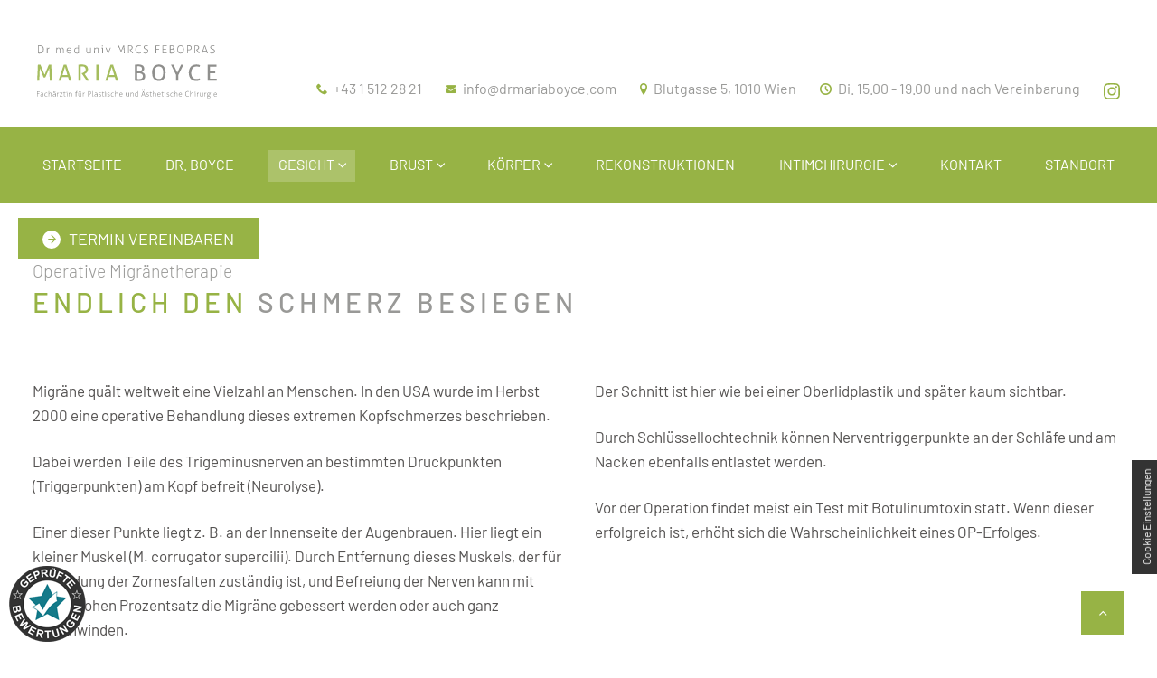

--- FILE ---
content_type: text/html; charset=UTF-8
request_url: https://www.drmariaboyce.com/gesicht/migraeneoperation
body_size: 8427
content:
<!DOCTYPE html>
<html lang="de">

<head>
  <meta charset="utf-8">
  <title>Migräneoperation | Gesichtsoperation gegen Migräne in Wien</title>
        <meta name="description" content="Mithilfe einer Gesichtsoperation kann in vielen Fällen von Migräne heutzutage auch chirurgisch geholfen werden. Ich beraten Sie gerne individuell.">
        <meta property="og:title" content="Migräneoperation | Gesichtsoperation gegen Migräne in Wien">
        <meta property="og:description" content="Mithilfe einer Gesichtsoperation kann in vielen Fällen von Migräne heutzutage auch chirurgisch geholfen werden. Ich beraten Sie gerne individuell.">
        <meta property="og:type" content="website">
        <meta property="og:url" content="https://www.drmariaboyce.com">
        <meta property="og:image" content="/images/social_branding.png">
        <meta property="og:site_name" content="Dr. Maria Boyce">  <meta name="author" content="Dr. Maria Boyce">
  <meta name="viewport" content="width=device-width, height=device-height, initial-scale=1.0, user-scalable=0">
  <meta name="thumbnail" content="/images/social_branding.png">
  <meta name="theme-color" content="#97b345">
  <meta name="format-detection" content="telephone=no">
  <link rel="canonical" href="https://www.drmariaboyce.com/gesicht/migraeneoperation">
  <!-- Fav Icon -->
  <link rel="icon" href="/favicon.ico" type="image/x-icon">
  <!-- Styles -->
  <link rel="stylesheet" href="/css/styles.css?v=1715680140" media="screen">
  <link rel="stylesheet" href="/css/print.css?v=1715680140" media="print">
<script type="application/json" data-translations>{"Form data is not valid!":"Formulardaten sind ung\u00fcltig!","FORM_SUBMISSION_ERROR":"Die E-Mail wurde nicht gesendet, weil die folgenden Fehler aufgetreten sind:","FORM_SUBMISSION_SUCCESS":"E-Mail erfolgreich gesendet","Calculate route":"Route berechnen","The field is required":"Dieses Feld ist erforderlich","Invalid email address":"Die E-Mail-Adresse ist ung\u00fcltig","privacyPolicy_not_accepted":"Das Feld Datenschutzerkl\u00e4rung ist obligatorisch"}</script><script type="text/javascript">(function (root) {
    let translations;

    root.__ = function (message) {
        if (translations === (void 0)) {
            let el = document.querySelector('script[data-translations]');

            try {
                translations = JSON.parse(el.textContent);
            } catch (e) {
                translations = {};
            }
        }

        return message in translations ? translations[message] : message;
    };
})(window);</script></head>

<body class="sub-page no-js lang-de Gesicht Gesicht-Migraeneoperation Migraeneoperation gesicht gesicht-migraeneoperation" style="opacity:0">
  <input type="checkbox" id="navi-toggled">
  <a href="#content" tabindex="1" title="Navigation überspringen" class="btn-focus">Navigation überspringen</a>
  <a href="/sitemap" tabindex="1" title="Sitemap anzeigen" class="btn-focus">Sitemap anzeigen</a>
  <div class="first-level" id="navigation">
    <nav>
      <div style="background-size: cover;" class="cms-container-el default-container">
<div class="cms-newsfeed">
<div class="cms-navi">
<ul class="navi navi-main">
<li class="index">
<a title="Fachärztin für Plastische und Ästhetische Chirurgie in Wien" class="index" href="/" target="_self">
Startseite</a>
</li>
<li class="dr-boyce">
<a title="Ihre Schönheitschirurgin für Privatpatienten in Wien | Dr. Boyce" class="dr-boyce" href="/dr-boyce" target="_self">
Dr. Boyce</a>
</li>
<li class="gesicht active has-sub">
<a title="Gesichtschirurgie / Ästhetische Chirurgie - Privatordination in Wien" class="gesicht active" href="/gesicht/" target="_self">
Gesicht</a>
<ul class="sub">
<li class="gesicht-botox">
<a title="Botox-Behandlung in Wien gegen Falten und übermäßiges Schwitzen" class="gesicht-botox" href="/gesicht/botox" target="_self">
Botox</a>
</li>
<li class="gesicht-filler">
<a title="Hyaluronsäure-Filler und Anti-Aging-Behandlungen in Wien" class="gesicht-filler" href="/gesicht/filler" target="_self">
Filler</a>
</li>
<li class="gesicht-skinbooster">
<a title="Anti-Aging-Behandlungen wie Skinbooster-Anwendung in Wien" class="gesicht-skinbooster" href="/gesicht/skinbooster" target="_self">
Skinbooster</a>
</li>
<li class="gesicht-eigenfettbehandlung">
<a title="Eigenfettbehandlung im Gesicht - Privatordination Dr. Boyce in Wien" class="gesicht-eigenfettbehandlung" href="/gesicht/eigenfettbehandlung" target="_self">
Eigenfettbehandlung</a>
</li>
<li class="gesicht-oberlidstraffung">
<a title="Augenlidstraffung | Lidstraffung | Oberlidstraffung in 1010 Wien" class="gesicht-oberlidstraffung" href="/gesicht/oberlidstraffung" target="_self">
Oberlidstraffung</a>
</li>
<li class="gesicht-unterlidstraffung">
<a title="Unterlidstraffung bei Ihrer Ästhetischen Chirurgin in Wien" class="gesicht-unterlidstraffung" href="/gesicht/unterlidstraffung" target="_self">
Unterlidstraffung</a>
</li>
<li class="gesicht-brauenlift">
<a title="Brauenlift | Augenbrauen liften / anheben lassen in 1010 Wien" class="gesicht-brauenlift" href="/gesicht/brauenlift" target="_self">
Brauenlift</a>
</li>
<li class="gesicht-midface-lift">
<a title="Midface-Lift und weitere chirurgische Operationen im Gesicht" class="gesicht-midface-lift" href="/gesicht/midface-lift" target="_self">
Midface-Lift</a>
</li>
<li class="gesicht-face-lift">
<a title="Facelift | Gesichtsstraffung in Wien für die optische Hautverjüngung" class="gesicht-face-lift" href="/gesicht/face-lift" target="_self">
Face-Lift</a>
</li>
<li class="gesicht-hals-lift">
<a title="Hals-Lift / Truthhahn-Hals in Wien korrigieren, operieren lassen" class="gesicht-hals-lift" href="/gesicht/hals-lift" target="_self">
Hals-Lift</a>
</li>
<li class="gesicht-ohranlegeplastik">
<a title="Ohranlegeplastik in Wien | Ohren anlegen, korrigieren lassen" class="gesicht-ohranlegeplastik" href="/gesicht/ohranlegeplastik" target="_self">
Ohranlegeplastik</a>
</li>
<li class="gesicht-ohrlaeppchenkorrektur">
<a title="Ohrläppchenkorrektur / Ohrläppchen in Wien verkleinern lassen" class="gesicht-ohrlaeppchenkorrektur" href="/gesicht/ohrlaeppchenkorrektur" target="_self">
Ohrläppchenkorrektur</a>
</li>
<li class="gesicht-migraeneoperation active">
<a title="Migräneoperation | Gesichtsoperation gegen Migräne in Wien" class="gesicht-migraeneoperation active" href="/gesicht/migraeneoperation" target="_self">
Migräneoperation</a>
</li>
</ul>
</li>
<li class="brust has-sub">
<a title="Ihre Schönheitschirurgin in Wien bietet auch Brustchirurgie" class="brust" href="/brust/" target="_self">
Brust</a>
<ul class="sub">
<li class="brust-brustvergroesserung">
<a title="Brustvergrößerung in 1010 Wien durch Implantate und Eigenfett" class="brust-brustvergroesserung" href="/brust/brustvergroesserung" target="_self">
Brustvergrößerung</a>
</li>
<li class="brust-vergroesserung-durch-eigenfett">
<a title="Brüste durch Eigenfett vergrößern lassen | Brust-OP in Wien" class="brust-vergroesserung-durch-eigenfett" href="/brust/vergroesserung-durch-eigenfett" target="_self">
Vergrößerung durch Eigenfett</a>
</li>
<li class="brust-hybridvergroesserung">
<a title="Hybridvergrößerung / natürliche Brustvergrößerung in Wien" class="brust-hybridvergroesserung" href="/brust/hybridvergroesserung" target="_self">
Hybridvergrößerung</a>
</li>
<li class="brust-implantatwechsel">
<a title="Brustimplantatwechsel / Brustimplantattausch im Raum Wien" class="brust-implantatwechsel" href="/brust/implantatwechsel" target="_self">
Implantatwechsel</a>
</li>
<li class="brust-implantatentfernung">
<a title="Brustimplantatentfernung in 101010 Wien durch den Schönheitschirurgen" class="brust-implantatentfernung" href="/brust/implantatentfernung" target="_self">
Implantatentfernung</a>
</li>
<li class="brust-bruststraffung">
<a title="Bruststraffung | Brust-Operationen in Wien - Schönheitschirugie" class="brust-bruststraffung" href="/brust/bruststraffung" target="_self">
Bruststraffung</a>
</li>
<li class="brust-brustverkleinerung">
<a title="Brustverkleinerung / große Brüste verkleinern lassen in Wien" class="brust-brustverkleinerung" href="/brust/brustverkleinerung" target="_self">
Brustverkleinerung</a>
</li>
<li class="brust-brustverkleinerung-maenner">
<a title="Brustverkleinerung für Männer | Männerbrust verkleinern lassen" class="brust-brustverkleinerung-maenner" href="/brust/brustverkleinerung-maenner" target="_self">
Brustverkleinerung Männer</a>
</li>
<li class="brust-ausgleich-der-brueste">
<a title="Ausgleich der Brüste / Brustkorrektur-Operationen in Wien" class="brust-ausgleich-der-brueste" href="/brust/ausgleich-der-brueste" target="_self">
Ausgleich der Brüste</a>
</li>
</ul>
</li>
<li class="koerper has-sub">
<a title="Fettabsaugung / Hautstraffung und weitere Operationen in Wien﻿" class="koerper" href="/koerper/" target="_self">
Körper</a>
<ul class="sub">
<li class="koerper-bauchdeckenstraffung">
<a title="Bauchdeckenstraffung in Wien | Entfernung überschüssiger Haut" class="koerper-bauchdeckenstraffung" href="/koerper/bauchdeckenstraffung" target="_self">
Bauchdeckenstraffung</a>
</li>
<li class="koerper-fettabsaugung">
<a title="Was kostet eine Fettabsaugung? Kosten und Informationen in Wien" class="koerper-fettabsaugung" href="/koerper/fettabsaugung" target="_self">
Fettabsaugung</a>
</li>
<li class="koerper-lipoedem">
<a title="Lipödem (operativ) behandleln lassen im Großraum Wien" class="koerper-lipoedem" href="/koerper/lipoedem" target="_self">
Lipödem</a>
</li>
<li class="koerper-oberarmstraffung">
<a title="Oberarmstraffung bei Winkearm in Wien operieren lassen" class="koerper-oberarmstraffung" href="/koerper/oberarmstraffung" target="_self">
Oberarmstraffung</a>
</li>
<li class="koerper-oberschenkelstraffung">
<a title="Oberschenkelstraffung durch die Ästhetische Chirurgin in Wien" class="koerper-oberschenkelstraffung" href="/koerper/oberschenkelstraffung" target="_self">
Oberschenkelstraffung</a>
</li>
<li class="koerper-hyperhidrosis">
<a title="Hyperhidrosis / Operation bei übermäßigem Schwitzen in Wien" class="koerper-hyperhidrosis" href="/koerper/hyperhidrosis" target="_self">
Hyperhidrosis</a>
</li>
</ul>
</li>
<li class="rekonstruktionen">
<a title="Rekonstruktive / Ästhetisch rekonstruktive Chirurgie in Wien" class="rekonstruktionen" href="/rekonstruktionen" target="_self">
Rekonstruktionen</a>
</li>
<li class="intimchirurgie has-sub">
<a title="Intimchirurgie in Wien | Kosten für Schamlippenkorrekturen" class="intimchirurgie" href="/intimchirurgie/" target="_self">
Intimchirurgie</a>
<ul class="sub">
<li class="intimchirurgie-schamhuegelreduktion">
<a title="Schamhügelreduktion / Fettabsaugung am Venushügel in Wien" class="intimchirurgie-schamhuegelreduktion" href="/intimchirurgie/schamhuegelreduktion" target="_self">
Schamhügelreduktion</a>
</li>
<li class="intimchirurgie-schamlippenkorrektur">
<a title="Schamhügelreduktion / Fettabsaugung am Venushügel in Wien" class="intimchirurgie-schamlippenkorrektur" href="/intimchirurgie/schamlippenkorrektur" target="_self">
Schamlippenkorrektur</a>
</li>
</ul>
</li>
<li class="kontakt">
<a title="Kontakt zu Privatordination von Dr. Maria Boyce in 1010 Wien" class="kontakt" href="/kontakt/" target="_self">
Kontakt</a>
</li>
<li class="standort">
<a title="Privatordination Dr. Maria Boyce in 101 Wien | zur Anfahrtsskizze" class="standort" href="/standort" target="_self">
Standort</a>
</li>
</ul>
</div>
</div>
<a title="Fachärztin für Plastische und Ästhetische Chirurgie in Wien" class="cms-button btn appointment-desktop" href="/#terminvereinbarung" target="_self">
TERMIN VEREINBAREN</a>
</div>
    </nav>
  </div>
  <div style="background-size: cover;" class="cms-container-el appointment-container">
    <a title="Fachärztin für Plastische und Ästhetische Chirurgie in Wien" class="cms-button btn appointment" href="/#terminvereinbarung" target="_self">
      Termin vereinbaren
    </a>
  </div>
  <div id="page-wrap">
    <header id="header">
      <div style="background-size: cover;" class="cms-container-el default-container">
<div style="background-size: cover;" class="cms-container-el default-container">
<div class="cms-html">
<a title="Dr. Maria Boyce - Startseite" class="branding-mobile" href="//www.drmariaboyce.com">
    <img src="/images/layout/branding.svg" alt="Dr. Maria Boyce - Logo">
</a>
<!--
<div class="language-switch">
    <ul>
        <li class="de">
            <a title="" href="/" target="_self">
                <img src="/images/layout/flag-german.png" alt="Deutsch">
            </a>
        </li>
        <li class="en">
            <a title="" href="/en/" target="_self">
                <img src="/images/layout/flag-english.png" alt="English">
            </a>
        </li>
    </ul>
</div>
-->
<div class="row top-bar">
    <div class="col giant-3 huge-2">
        <a title="Dr. Maria Boyce - Startseite" class="branding" href="//www.drmariaboyce.com">
        <img src="/images/layout/branding.svg" alt="Dr. Maria Boyce - Logo">
        </a>
    </div>
    <div class="col giant-9 huge-10 info-box">
        <ul>
            <li>Privatordination:</li>
            <li><i class="icon icon-phone-01"></i> <a href="tel:+4315122821" title="Jetzt telefonisch Kontakt mit Dr. Maria Boyce in 1010 Wien aufnehmen" class="phone" data-event-type="click" data-event-name="Click To Call">+43 1 512 28 21</a></li>
            <li><i class="icon icon-envelope-01"></i> <a href="//www.drmariaboyce.com" class="escape email" title="Schreiben Sie Dr. Maria Boyce in 1010 Wien eine E-Mail." data-email="{&quot;name&quot;:&quot;info&quot;,&quot;host&quot;:&quot;drmariaboyce.com&quot;}">info<span class="escape">∂</span>drmariaboyce.com</a></li>
            <li><i class="icon icon-map-marker"></i> Blutgasse 5, 1010 Wien</li>
            <li><i class="icon icon-clock-01"></i> Di. 15.00 - 19.00 und nach Vereinbarung</li>
            <li>                
                <a title="Folgen Sie mir auch auf Instagram" href="https://www.instagram.com/drmariaboyce/">
                    <img src="/images/layout/instagram.svg" alt="Folgen Sie mir auch auf Instagram">
                </a>
            </li>
        </ul>
    </div>
</div>
<div class="claim-wrapper">
    <div class="row full-width large-end">
        <div class="col large-6 huge-6">
            <div class="claim-box">
                <img class="claim-brand" src="/images/layout/brand-mark.png" alt="Dr. Maria Boyce - Logo">
            </div>
        </div>
    </div>
</div></div>
</div>
</div>
    </header>
    <main id="content">
      <div style="background-size: cover;" class="cms-container-el default-container">
<div class="row stretch start">
<div class="col">
<h1 class="cms-title">
<span data-le-dy-clone="5-1">Operative Migränetherapie</span> <span data-le-dy-clone="6-2"> Endlich den </span> Schmerz besiegen</h1>
</div>
<div style="margin-top:0;" class="col large-6">
<div class="cms-article">
<p data-le-dy-clone="2-1">Migräne quält weltweit eine Vielzahl an Menschen. In den USA wurde im Herbst 2000 eine operative Behandlung dieses extremen Kopfschmerzes beschrieben.</p>
<p data-le-dy-clone="3-2">Dabei werden Teile des Trigeminusnerven an bestimmten Druckpunkten (Triggerpunkten) am Kopf befreit (Neurolyse).</p>
<p data-le-dy-clone="4-3">Einer dieser Punkte liegt z. B. an der Innenseite der Augenbrauen. Hier liegt ein kleiner Muskel (M. corrugator supercilii). Durch Entfernung dieses Muskels, der für die Bildung der Zornesfalten zuständig ist, und Befreiung der Nerven kann mit einem hohen Prozentsatz die Migräne gebessert werden oder auch ganz verschwinden.</p></div>
</div>
<div class="col large-6">
<div class="cms-article">
<p data-le-dy-clone-for-update="7-1">Der Schnitt ist hier wie bei einer Oberlidplastik und später kaum sichtbar.</p>
<p data-le-dy-clone-for-update="10-4">Durch Schlüssellochtechnik können Nerventriggerpunkte an der Schläfe und am Nacken ebenfalls entlastet werden.</p>
<p data-le-dy-clone-for-update="13-7">Vor der Operation findet meist ein Test mit Botulinumtoxin statt. Wenn dieser erfolgreich ist, erhöht sich die Wahrscheinlichkeit eines OP-Erfolges.</p></div>
</div>
<div class="col default-12">
<hr class="cms-horizontal-line">
</div>
<div class="col small-6 large-4 content-box info-box primary">
<div class="cms-article">
<p data-le-dy-clone="2-1" data-le-dy-clone-for-update="6-1"><span data-le-dy-clone="3-2" data-le-dy-clone-for-update="7-2">Dauer des Eingriffs</span></p>
<p data-le-dy-clone="4-3" data-le-dy-clone-for-update="8-3">60 Minuten</p></div>
</div>
<div class="col small-6 large-4 content-box info-box primary">
<div class="cms-article">
<div data-le-dy-clone="2-1" data-le-dy-clone-for-update="10-1">
<div data-le-dy-clone="3-2" data-le-dy-clone-for-update="11-2">
<div data-le-dy-clone="4-3" data-le-dy-clone-for-update="12-3">
<p data-le-dy-clone="5-4" data-le-dy-clone-for-update="13-4"><span data-le-dy-clone="6-5" data-le-dy-clone-for-update="14-5">Gesellschaftsfähig</span></p>
</div>
<div data-le-dy-clone="7-6" data-le-dy-clone-for-update="15-6">
<p data-le-dy-clone="8-7" data-le-dy-clone-for-update="16-7">Nach 7 -10 Tagen</p>
</div>
</div>
</div></div>
</div>
<div class="col small-6 large-4 content-box info-box primary">
<div class="cms-article">
<div data-le-dy-clone="2-1">
<div data-le-dy-clone="3-2">
<div data-le-dy-clone="4-3">
<div data-le-dy-clone="5-4">
<div data-le-dy-clone="6-5">
<p data-le-dy-clone="7-6"><span data-le-dy-clone="8-7">Schmerzen</span></p>
</div>
<div data-le-dy-clone="9-8">
<p data-le-dy-clone="10-9">minimal - Lokalanästhesie oder Dämmerschlaf möglich</p>
</div>
</div>
</div>
</div>
</div></div>
</div>
<div class="col small-6 large-4 content-box info-box primary">
<div class="cms-article">
<div data-le-dy-clone="2-1" data-le-dy-clone-for-update="10-1">
<div data-le-dy-clone="3-2" data-le-dy-clone-for-update="11-2">
<div data-le-dy-clone="4-3" data-le-dy-clone-for-update="12-3">
<p data-le-dy-clone="5-4" data-le-dy-clone-for-update="13-4"><span data-le-dy-clone="6-5" data-le-dy-clone-for-update="14-5">Erfahrungen</span></p>
</div>
<div data-le-dy-clone="7-6" data-le-dy-clone-for-update="15-6">
<p data-le-dy-clone="8-7" data-le-dy-clone-for-update="16-7">Schwellung und blaue Flecken für eine gute Woche, Fadenzug nach 7 Tagen</p>
</div>
</div>
</div></div>
</div>
<div class="col small-6 large-4 content-box info-box primary">
<div class="cms-article">
<div data-le-dy-clone="27-1" data-le-dy-clone-for-update="39-1">
<div data-le-dy-clone="28-2" data-le-dy-clone-for-update="40-2">
<div data-le-dy-clone="29-3" data-le-dy-clone-for-update="41-3">
<div data-le-dy-clone="30-4" data-le-dy-clone-for-update="42-4">
<div data-le-dy-clone="31-5" data-le-dy-clone-for-update="43-5">
<p data-le-dy-clone="32-6" data-le-dy-clone-for-update="44-6"><span data-le-dy-clone="33-7" data-le-dy-clone-for-update="45-7">Besonderheiten</span></p>
</div>
<div data-le-dy-clone="34-8" data-le-dy-clone-for-update="46-8">
<ul data-le-dy-clone="35-9" data-le-dy-clone-for-update="47-9">
<li data-le-dy-clone="36-10" data-le-dy-clone-for-update="48-10">Test vor der OP empfohlen</li>
</ul>
</div>
</div>
</div>
</div>
</div></div>
</div>
<div class="col small-6 large-4 content-box info-box primary price">
<div class="cms-article">
<div data-le-dy-clone="2-1" data-le-dy-clone-for-update="13-1">
<div data-le-dy-clone="3-2" data-le-dy-clone-for-update="14-2">
<div data-le-dy-clone="4-3" data-le-dy-clone-for-update="15-3">
<div data-le-dy-clone="5-4" data-le-dy-clone-for-update="16-4">
<p data-le-dy-clone="6-5" data-le-dy-clone-for-update="17-5"><span data-le-dy-clone="7-6" data-le-dy-clone-for-update="18-6">Kosten</span></p>
</div>
</div>
<div data-le-dy-clone="8-7" data-le-dy-clone-for-update="19-7">
<div data-le-dy-clone="9-8" data-le-dy-clone-for-update="20-8">
<div data-le-dy-clone="10-9" data-le-dy-clone-for-update="21-9">
<p data-le-dy-clone="11-10" data-le-dy-clone-for-update="22-10">Ab 3.500 €</p>
</div>
</div>
</div>
</div>
</div></div>
</div>
<div class="col default-12 section-small no-gap-bottom">
<a title="Kontakt zu Privatordination von Dr. Maria Boyce in 1010 Wien" class="cms-button btn" href="/kontakt/" target="_self">
<span class="prefix"></span>Termin vereinbaren<span class="suffix"></span></a>
</div>
<div class="col default-12">
<div class="cms-html">
<span class="hr"></span></div>
</div>
<div class="col small-6 large-4 content-box">
<div class="cms-article">
<p data-le-dy-clone="6-1"><strong data-le-dy-clone="7-2">Vor der Behandlung</strong></p>
<p data-le-dy-clone="8-3">Vor der Behandlung findet ein ausführliches Beratungsgespräch statt. Empfohlen ist auch immer einer Neurologische Begutachtung. Mit Botox lässt sich in einem einfachen Test feststellen ob es durch Lähmung der Muskeln und somit Entspannung die Migräne sich verbessert.</p></div>
</div>
<div class="col small-6 large-4 content-box">
<div class="cms-article">
<p data-le-dy-clone="6-1"><strong data-le-dy-clone="7-2">Nach der Behandlung</strong></p>
<p data-le-dy-clone="8-3">Nach der Behandlung kühlen wir die behandelten Stellen. Die ersten paar Tage können die Augen geschwollen sein und auch etwas blau. Auf der Naht befinden sich spezielle Pflaster. Wenn die Augen in dieser Zeit etwas gereizt sind können Sie sie einfach mit Augentropfen befeuchten. In dieser Zeit sollten Sie sich schonen und möglichst keinen Sport machen. Nach 7 Tagen entfernen wir die Fäden. Danach können Sie die Augen wieder vorsichtig waschen und nach 2 Tagen wieder Make-up auftragen. Nach paar Wochen sind die gröbsten Schwellungen vorbei und nach 6 Monaten werden die Narben fast unsichtbar sein.</p></div>
</div>
<div class="col large-4 content-box">
<div class="cms-article">
<p data-le-dy-clone="2-1"><strong data-le-dy-clone="3-2">Besonderheiten</strong></p>
<p data-le-dy-clone="4-3">Leider ist die Migräneoperation nicht für jeden sinnvoll. Durch den Test und eine ausführliche Beratung vor der Operation lässt sich allerdings schon einiges abschätzen.</p></div>
</div>
</div>
</div>
    </main>
    <footer id="footer">
      <div style="background-size: cover;" class="cms-container-el default-container">
<div style="background-size: cover;" class="cms-container-el default-container">
<div style="background-size: cover;" class="cms-container-el map-box">
<div style="width: 100%; height:410px;" class="cms-map">
<div data-route-planner>
<iframe style="width: 100%; height:410px;" data-iframe="googlemaps" title="Karte" data-map-el-lazy-load data-src="https://www.google.com/maps/embed/v1/place?key=AIzaSyCL16T3evFhuQOfX2a9Wtv7u7hfcTSGnGY&amp;zoom=14&amp;q=Dr.%2BMaria%2BBoyce" allowfullscreen></iframe></div>
</div>
</div>
<div style="background-size: cover;" class="cms-container-el">
<div class="cms-html">
<div class="row bottom-bar">
    <div class="col info-box">
        <div class="row">
            <div class="col giant-2">
                <div class="company"><b>Dr. Maria Boyce</b></div>
            </div>
            <div class="col giant-10">
                <ul>
                    <li>Privatordination:</li>
                    <li><i class="icon icon-phone-01"></i> <a href="tel:+4315122821" title="Jetzt telefonisch Kontakt mit Dr. Maria Boyce in 1010 Wien aufnehmen" class="phone" data-event-type="click" data-event-name="Click To Call">+43 1 512 28 21</a></li>
                    <li><i class="icon icon-envelope-01"></i> <a href="//www.drmariaboyce.com" class="escape email" title="Schreiben Sie Dr. Maria Boyce in 1010 Wien eine E-Mail." data-email="{&quot;name&quot;:&quot;info&quot;,&quot;host&quot;:&quot;drmariaboyce.com&quot;}">info<span class="escape">∂</span>drmariaboyce.com</a></li>
                    <li><i class="icon icon-map-marker"></i> Blutgasse 5, 1010 Wien</li>
                    <li><i class="icon icon-clock-01"></i> Di. 15.00 - 19.00 und nach Vereinbarung</li>
                    <li>                
                        <a title="Folgen Sie mir auch auf Instagram" href="https://www.instagram.com/drmariaboyce/">
                            <img src="/images/layout/instagram.svg" alt="Folgen Sie mir auch auf Instagram">
                        </a>
                    </li>
                </ul>
            </div>
        </div>
    </div>
</div></div>
</div>
<div style="background-size: cover;" class="cms-container-el nav-wrap">
<div class="cms-newsfeed">
<div class="cms-navi navi-add">
<ul class="navi">
<li class="index">
<a title="Baumaschinentransporte im Großraum München | Spedition Bichler" class="index" href="/" target="_self">
Startseite</a>
</li>
<li class="standort">
<a title="Baumaschinentransporte mit der Spedition Bichler | Standort" class="standort" href="/standort" target="_self">
Standort</a>
</li>
<li class="kontakt">
<a title="Schwertransportbegleitung | Spedition Bichler bei München | Kontakt" class="kontakt" href="/kontakt/" target="_self">
Kontakt</a>
</li>
<li class="datenschutzerklaerung">
<a title="Transportunternehmen Bichler in Schrobenhausen | Datenschutzerklärung" class="datenschutzerklaerung" href="/datenschutzerklaerung" target="_self">
Datenschutzerklärung</a>
</li>
<li class="impressum">
<a title="Transport von Baumaschinen | Spedition Bichler | Impressum" class="impressum" href="/impressum" target="_self">
Impressum</a>
</li>
</ul>
</div>
</div>
</div>
</div>
</div>
    </footer>
  </div>
  <ul id="quickbar">
    <li class="phoneBox">
      <i class="icon icon-phone-02"></i> <a href="tel:+4315122821" title="Jetzt telefonisch Kontakt mit Dr. Maria Boyce in 1010 Wien aufnehmen" class="phone" data-event-type="click" data-event-name="Click To Call">+43 1 512 28 21</a>    </li>
    <li>
      <label for="navi-toggled"><span>Menü</span></label>
    </li>
  </ul>
  <a href="#" class="back-to-top icon icon-angle-up" title="Zum Seitenanfang"><span>Zum Seitenanfang</span></a>

  <script>var cssData = {
    'image-path':           '"../images/" !default',
    'base-font-size':       '16px',
    'base-line-height':     '24px',
    'h1-size':               '62',
    'h2-size':               '55',
    'h3-size':               '45',
    'h4-size':               '35',
    'h5-size':               '25',
    'h6-size':               '20',
    'main-font':             'Barlow, sans-serif',
    'display-font':          'Barlow, sans-serif',
    'icon-font':             'icomoon',
    'colors': {
        'primary':          '#97b345',
        'secondary':        '#999997',
        'tertiary':         '#076d8c',
        'light':            '#fff',
        'medium':           '#f6f6f6',
        'dark':             '#545251',
        'border':           '#ccc',
        'alert':            '#D85D00'
    },
    'base-gap':             '18px',
    'row-max-width':        '1620px',
    'columnCount':          12,
    'column-count':         '$columnCount',
    'base-border':          '1px solid $border',
    'outline':              '1px dotted $alert',
    'bpContext':           '16px',
    'hide-text-direction':  'right',
    'time':                 '0.3s',
    'base-radius':          '10px',
    'base-shadow':          '0 2px 30px rgba($dark,.2)',    
    'icon-map': {
        'angle-down':           "\\f107",
        'angle-down-circle':    "\\ea45",
        'angle-left':           "\\f104",
        'angle-left-circle':    "\\ea46",
        'angle-right':          "\\f105",
        'angle-right-circle':   "\\ea44",
        'angle-up':             "\\f106",
        'angle-up-circle':      "\\ea43",
        'arrow-down':           "\\ea1d",
        'arrow-down-circle':    "\\eaa4",
        'arrow-left':           "\\ea1e",
        'arrow-right':          "\\ea1f",
        'arrow-up':             "\\ea21",
        'bell':                 "\\e926",
        'calender':             "\\e941",
        'caret-right':          "\\e902",
        'caret-up':             "\\e903",
        'cart':                 "\\e93c",
        'chat-lines':           "\\e956",
        'check-01':             "\\ea10",
        'check-02':             "\\ea11",
        'check-round-01':       "\\eaa6",
        'check-round-02':       "\\eaa7",
        'check-square':         "\\e958",
        'clock-01':             "\\e94e",
        'clock-02':             "\\e968",
        'clock-alarm':          "\\e969",
        'compass':              "\\e98f",
        'envelope-01':          "\\f0e0",
        'envelope-02':          "\\e9b1",
        'exclamation':          "\\e90d",
        'fax-01':               "\\e954",
        'fax-02':               "\\e9b9",
        'file-pdf':             "\\f1c1",
        'file-download':        "\\e901",
        'gesture-phone-01':     "\\e9e2",
        'gesture-phone-02':     "\\e9e1",
        'gesture-phone-03':     "\\ea4b",
        'heart':                "\\ea00",
        'lens':                 "\\ea16",
        'location-01':          "\\ea42",
        'location-02':          "\\e900",
        'lock':                 "\\ea32",
        'lock-unlocked':        "\\ea33",
        'map-marker':           "\\e947",
        'minus':                "\\f068",
        'mobile':               "\\e959",
        'paper-plane':          "\\ea6d",
        'pencil-01':            "\\ea7a",
        'pencil-02':            "\\e906",
        'phone-01':             "\\e942",
        'phone-02':             "\\ea82",
        'play':                 "\\ea29",
        'plus':                 "\\f067",
        'quote':                "\\ea9a",
        'star':                 "\\eaf0",
        'times':                "\\f00d",
        'text-right-01':        "\\eb21",
        'text-right-02':        "\\f038"
    },
    'gridMap': {
        'default': {
            'width':        '0px',
            'cols':         [0,1,2,3,4,5,6,7,8,9,10,11,12,'auto'],
            'prefix':       [0,1,2,3,4,5,6,7,8,9,10,11,12],
            'suffix':       [0,1,2,3,4,5,6,7,8,9,10,11,12],
            'start':        ['justify-content:flex-start'],
            'center':       ['justify-content:center'],
            'end':          ['justify-content:flex-end'],
            'between':      ['justify-content:space-between'],
            'around':       ['justify-content:space-around'],
            'top':          ['align-items:flex-start'],
            'middle':       ['align-items:center'],
            'baseline':     ['align-items:flex-baseline'],
            'bottom':       ['align-items:flex-end'],
            'stretch':      ['align-items:stretch'],
            'reverse':      ['flex-direction:row-reverse'],
            'forward':      ['flex-direction:row'],
            'first':        ['order:-1'],
            'last':         ['order:1'],
            'unset':        ['order:0']
        },
        'tiny': {
            'width':        '480px',
            'cols':         [0,1,2,3,4,5,6,7,8,9,10,11,12,'auto'],
            'prefix':       [0,1,2,3,4,5,6,7,8,9,10,11,12],
            'suffix':       [0,1,2,3,4,5,6,7,8,9,10,11,12],
            'start':        ['justify-content:flex-start'],
            'center':       ['justify-content:center'],
            'end':          ['justify-content:flex-end'],
            'between':      ['justify-content:space-between'],
            'around':       ['justify-content:space-around'],
            'top':          ['align-items:flex-start'],
            'middle':       ['align-items:center'],
            'baseline':     ['align-items:flex-baseline'],
            'bottom':       ['align-items:flex-end'],
            'stretch':      ['align-items:stretch'],
            'reverse':      ['flex-direction:row-reverse'],
            'forward':      ['flex-direction:row'],
            'first':        ['order:-1'],
            'last':         ['order:1'],
            'unset':        ['order:0']
        },
        'small': {
            'width':        '640px',
            'cols':         [0,1,2,3,4,5,6,7,8,9,10,11,12,'auto'],
            'prefix':       [0,1,2,3,4,5,6,7,8,9,10,11,12],
            'suffix':       [0,1,2,3,4,5,6,7,8,9,10,11,12],
            'start':        ['justify-content:flex-start'],
            'center':       ['justify-content:center'],
            'end':          ['justify-content:flex-end'],
            'between':      ['justify-content:space-between'],
            'around':       ['justify-content:space-around'],
            'top':          ['align-items:flex-start'],
            'middle':       ['align-items:center'],
            'baseline':     ['align-items:flex-baseline'],
            'bottom':       ['align-items:flex-end'],
            'stretch':      ['align-items:stretch'],
            'reverse':      ['flex-direction:row-reverse'],
            'forward':      ['flex-direction:row'],
            'first':        ['order:-1'],
            'last':         ['order:1'],
            'unset':        ['order:0']
        },
        'medium': {
            'width':        '760px',
            'cols':         [0,1,2,3,4,5,6,7,8,9,10,11,12,'auto'],
            'prefix':       [0,1,2,3,4,5,6,7,8,9,10,11,12],
            'suffix':       [0,1,2,3,4,5,6,7,8,9,10,11,12],
            'start':        ['justify-content:flex-start'],
            'center':       ['justify-content:center'],
            'end':          ['justify-content:flex-end'],
            'between':      ['justify-content:space-between'],
            'around':       ['justify-content:space-around'],
            'top':          ['align-items:flex-start'],
            'middle':       ['align-items:center'],
            'baseline':     ['align-items:flex-baseline'],
            'bottom':       ['align-items:flex-end'],
            'stretch':      ['align-items:stretch'],
            'reverse':      ['flex-direction:row-reverse'],
            'forward':      ['flex-direction:row'],
            'first':        ['order:-1'],
            'last':         ['order:1'],
            'unset':        ['order:0']
        },
        'large': {
            'width':        '992px',
            'cols':         [0,1,2,3,4,5,6,7,8,9,10,11,12,'auto'],
            'prefix':       [0,1,2,3,4,5,6,7,8,9,10,11,12],
            'suffix':       [0,1,2,3,4,5,6,7,8,9,10,11,12],
            'start':        ['justify-content:flex-start'],
            'center':       ['justify-content:center'],
            'end':          ['justify-content:flex-end'],
            'between':      ['justify-content:space-between'],
            'around':       ['justify-content:space-around'],
            'top':          ['align-items:flex-start'],
            'middle':       ['align-items:center'],
            'baseline':     ['align-items:flex-baseline'],
            'bottom':       ['align-items:flex-end'],
            'stretch':      ['align-items:stretch'],
            'reverse':      ['flex-direction:row-reverse'],
            'forward':      ['flex-direction:row'],
            'first':        ['order:-1'],
            'last':         ['order:1'],
            'unset':        ['order:0']
        },
        'giant': {
            'width':        '1200px',
            'cols':         [0,1,2,3,4,5,6,7,8,9,10,11,12,'auto'],
            'prefix':       [0,1,2,3,4,5,6,7,8,9,10,11,12],
            'suffix':       [0,1,2,3,4,5,6,7,8,9,10,11,12],
            'start':        ['justify-content:flex-start'],
            'center':       ['justify-content:center'],
            'end':          ['justify-content:flex-end'],
            'between':      ['justify-content:space-between'],
            'around':       ['justify-content:space-around'],
            'top':          ['align-items:flex-start'],
            'middle':       ['align-items:center'],
            'baseline':     ['align-items:flex-baseline'],
            'bottom':       ['align-items:flex-end'],
            'stretch':      ['align-items:stretch'],
            'reverse':      ['flex-direction:row-reverse'],
            'forward':      ['flex-direction:row'],
            'first':        ['order:-1'],
            'last':         ['order:1'],
            'unset':        ['order:0']
        },
        'cut': {
            'width':        '$row-max-width',
            'cols':         [0,1,2,3,4,5,6,7,8,9,10,11,12,'auto'],
            'prefix':       [0,1,2,3,4,5,6,7,8,9,10,11,12],
            'suffix':       [0,1,2,3,4,5,6,7,8,9,10,11,12],
            'start':        ['justify-content:flex-start'],
            'center':       ['justify-content:center'],
            'end':          ['justify-content:flex-end'],
            'between':      ['justify-content:space-between'],
            'around':       ['justify-content:space-around'],
            'top':          ['align-items:flex-start'],
            'middle':       ['align-items:center'],
            'baseline':     ['align-items:flex-baseline'],
            'bottom':       ['align-items:flex-end'],
            'stretch':      ['align-items:stretch'],
            'reverse':      ['flex-direction:row-reverse'],
            'forward':      ['flex-direction:row'],
            'first':        ['order:-1'],
            'last':         ['order:1'],
            'unset':        ['order:0']
        },
        'huge': {
            'width':        '1364px',
            'cols':         [0,1,2,3,4,5,6,7,8,9,10,11,12,'auto'],
            'prefix':       [0,1,2,3,4,5,6,7,8,9,10,11,12],
            'suffix':       [0,1,2,3,4,5,6,7,8,9,10,11,12],
            'start':        ['justify-content:flex-start'],
            'center':       ['justify-content:center'],
            'end':          ['justify-content:flex-end'],
            'between':      ['justify-content:space-between'],
            'around':       ['justify-content:space-around'],
            'top':          ['align-items:flex-start'],
            'middle':       ['align-items:center'],
            'baseline':     ['align-items:flex-baseline'],
            'bottom':       ['align-items:flex-end'],
            'stretch':      ['align-items:stretch'],
            'reverse':      ['flex-direction:row-reverse'],
            'forward':      ['flex-direction:row'],
            'first':        ['order:-1'],
            'last':         ['order:1'],
            'unset':        ['order:0']
        },
        'full': {
            'width':        '1620px',
            'cols':         [0,1,2,3,4,5,6,7,8,9,10,11,12,'auto'],
            'prefix':       [0,1,2,3,4,5,6,7,8,9,10,11,12],
            'suffix':       [0,1,2,3,4,5,6,7,8,9,10,11,12],
            'start':        ['justify-content:flex-start'],
            'center':       ['justify-content:center'],
            'end':          ['justify-content:flex-end'],
            'between':      ['justify-content:space-between'],
            'around':       ['justify-content:space-around'],
            'top':          ['align-items:flex-start'],
            'middle':       ['align-items:center'],
            'baseline':     ['align-items:flex-baseline'],
            'bottom':       ['align-items:flex-end'],
            'stretch':      ['align-items:stretch'],
            'reverse':      ['flex-direction:row-reverse'],
            'forward':      ['flex-direction:row'],
            'first':        ['order:-1'],
            'last':         ['order:1'],
            'unset':        ['order:0']
        },
        'extend': {
            'width':        '1900px',
            'cols':         [0,1,2,3,4,5,6,7,8,9,10,11,12,'auto'],
            'prefix':       [0,1,2,3,4,5,6,7,8,9,10,11,12],
            'suffix':       [0,1,2,3,4,5,6,7,8,9,10,11,12],
            'start':        ['justify-content:flex-start'],
            'center':       ['justify-content:center'],
            'end':          ['justify-content:flex-end'],
            'between':      ['justify-content:space-between'],
            'around':       ['justify-content:space-around'],
            'top':          ['align-items:flex-start'],
            'middle':       ['align-items:center'],
            'baseline':     ['align-items:flex-baseline'],
            'bottom':       ['align-items:flex-end'],
            'stretch':      ['align-items:stretch'],
            'reverse':      ['flex-direction:row-reverse'],
            'forward':      ['flex-direction:row'],
            'first':        ['order:-1'],
            'last':         ['order:1'],
            'unset':        ['order:0']
        },
        'extendmax': {
            'width':        '2500px',
            'cols':         [0,1,2,3,4,5,6,7,8,9,10,11,12,'auto'],
            'prefix':       [0,1,2,3,4,5,6,7,8,9,10,11,12],
            'suffix':       [0,1,2,3,4,5,6,7,8,9,10,11,12],
            'start':        ['justify-content:flex-start'],
            'center':       ['justify-content:center'],
            'end':          ['justify-content:flex-end'],
            'between':      ['justify-content:space-between'],
            'around':       ['justify-content:space-around'],
            'top':          ['align-items:flex-start'],
            'middle':       ['align-items:center'],
            'baseline':     ['align-items:flex-baseline'],
            'bottom':       ['align-items:flex-end'],
            'stretch':      ['align-items:stretch'],
            'reverse':      ['flex-direction:row-reverse'],
            'forward':      ['flex-direction:row'],
            'first':        ['order:-1'],
            'last':         ['order:1'],
            'unset':        ['order:0']
        }
    }
}</script><script type="text/javascript">
    (function () {
      var s = document.createElement('script');
      var options = { id: 3339 };
      s.async = true;
      s.onload = function () {
        getWidget('https://meinebewertungen.internet-media.com', '/de', 'kLYsE7', s, options);
      };
      s.src = 'https://meinebewertungen.internet-media.com/js/widget.js';
      var scripts = document.getElementsByTagName('script');
      var me = scripts[scripts.length - 1];
      me.parentNode.insertBefore(s, me);
    })();
  </script>

  <noscript>
    <input type="checkbox" id="noticebar">
    <label for="noticebar"></label>
    <div><span class="col"><b>Achtung:</b> <br>JavaScript ist nicht aktiviert! Bitte aktivieren Sie <a title="Wie Sie JavaScript in Ihrem Browser aktivieren" target="_blank" href="https://www.enable-javascript.com/de/" rel="noopener">JavaScript</a> um den vollen Funktionsumfang
        dieser und weiterer Webseiten genießen zu können.</span>
    </div>
  </noscript>
  <!-- JS -->
  <script src="/js/_require.js?v=1715680140"></script>

  <!-- Schema.org -->
  <script type="application/ld+json">{
        "@context" : "http://schema.org",
        "@type" : "LocalBusiness",
        "address" : {
          "@type": "PostalAddress",
          "addressLocality":"Wien",
          "addressCountry": "AT",
          "postalCode":"1010",
          "streetAddress": "Blutgasse 5"
        },
        "description":"Mithilfe einer Gesichtsoperation kann in vielen Fällen von Migräne heutzutage auch chirurgisch geholfen werden. Ich beraten Sie gerne individuell.",
        "name":"Dr. Maria Boyce",
        "url":"//www.drmariaboyce.com",
        "image":"//www.drmariaboyce.com/images/social_branding.png",
        "email":"info@drmariaboyce.com",
        "telephone":"+43 1 512 28 21,+43 664 204 3774",
        "openingHours": ["Tu 15:00 - 19:00"]      }</script>
<script data-website-brand="internet-media.com" src="/_rassets/csite_modules.js?v=1715680140"></script><script src="/usecurez.js?k=R3C50511W50272&amp;v=1715680140" type="text/javascript" defer="defer"></script><noscript><div><img src="/usecurez.jpg?k=R3C50511W50272&amp;noscript=1" alt="Counter"></div></noscript>
<link rel="stylesheet" href="/_rassets/cms_defaults.css?v=1715680140"><script>console.warn("No language specified or invalid page snippet.");console.warn("No data found for page snippet - {{ page.seoTitle('\/en\/index') }}");</script><script data-webpack-metadata data-cms-wp-public-path="/_rassets/"></script></body>

</html>


--- FILE ---
content_type: text/html; charset=UTF-8
request_url: https://meinebewertungen.internet-media.com/de/widget/js/kLYsE7?id=3339
body_size: 5031
content:
<script type="application/ld+json">{"@context":"http:\/\/schema.org","@type":"LocalBusiness","@id":"https:\/\/www.drmariaboyce.com\/","name":"Dr Maria Boyce Plastische und Ästhetische Chirurgie","description":"\r\nDen Menschen in seiner Ganzheit zu betrachten, Natürlichkeit zu bewahren und mit den besten Methoden zu arbeiten sind für mich in meiner Aufgabe das höchste Ziel.\r\nDer Mensch ist ein wundervolles Wesen dessen Form, Funktion und Einzigartigkeit bewahrt werden sollte.\r\n\r\nDie Plastische Chirurgie besitzt eine Vielzahl an alt-bewährten und neuen hochmodernen Methoden um diese 3 Komponenten zu erhalten und zu verbessern.\r\n\r\nIn einer Zeit die immer schneller wird ist es mir besonders wichtig Zeit und Raum für meine Patienten zu schaffen deren Probleme und Wünsche zu besprechen und einen individuellen Behandlungsplan zu erstellen.","url":"https:\/\/www.drmariaboyce.com\/","telephone":"+43 664 2043774","openingHours":["Tu 15:00-19:00"],"address":{"@type":"PostalAddress","streetAddress":"Blutgasse 5","addressLocality":"Wien","addressCountry":"AT","postalCode":"1010"},"geo":{"@type":"GeoCoordinates","latitude":48.207577,"longitude":16.3742291},"image":"https:\/\/bewertungen.internet-media.com\/system\/images\/business_entity\/18271\/normal.png","aggregateRating":{"@type":"AggregateRating","ratingValue":5,"ratingCount":3},"sameAs":["https:\/\/www.yourrate.com\/de\/biz\/kLYsE7\/dr-maria-boyce-plastische-und-aesthetische-chirurgie"],"review":[{"@type":"Review","reviewRating":{"@type":"Rating","ratingValue":"5.00","bestRating":5,"worstRating":1},"description":"Sehr geehrte Frau Dr. Boyce,\n\nich möchte Ihnen ein außerordentliches Feedback geben und mich von Herzen für Ihre hervorragende Betreuung und Beratung bedanken. Vor meiner Liposuktions-Operation hatte ich große Angst, doch durch Ihre einfühlsame und professionelle Art haben Sie mich bestens begleitet und mir viel Sicherheit gegeben.\n\nDas Ergebnis der Operation hat meine Erwartungen weit übertroffen. Ich hatte bereits einige operative Eingriffe und konnte verschiedene Ärzte kennenlernen, doch Sie sind wirklich außergewöhnlich – in jeder Hinsicht. Ihre fachliche Kompetenz, Ihr Engagement und Ihre menschliche Art heben Sie deutlich von anderen ab.\n\nVielen Dank für alles, was Sie für mich getan haben. Ich bin überaus glücklich mit dem Ergebnis und sehr dankbar, dass ich in Ihren Händen war.","author":{"@type":"Person","name":"Cihan Bingöl"},"datePublished":"2025-01-22"},{"@type":"Review","reviewRating":{"@type":"Rating","ratingValue":"5.00","bestRating":5,"worstRating":1},"description":"Frau Doktor Boyce ist eine äußerst kompetente Ärztin, die sowohl fachlich als auch menschlich überzeugt. Sie nimmt sich genug Zeit, erklärt alles verständlich und vermittelt einem keinesfalls das Gefühl, dass es ihr nur um finanzielle Aspekte geht. Sie wirkt absolut ehrlich und hat stets das Wohl ihrer Patienten im Blick. Wer eine empathische, kompetente Ärztin sucht, ist hier bestens aufgehoben. Klare Empfehlung!","author":{"@type":"Person","name":"Sümeyra Bagceci"},"datePublished":"2025-01-08"},{"@type":"Review","reviewRating":{"@type":"Rating","ratingValue":"5.00","bestRating":5,"worstRating":1},"description":"Frau Dr. Boyce hat mir vor zwei Wochen eine Blepharoplastik gemacht, eine Freundin hat sie mir empfohlen und das war ein echter Glücksfall. Ich wurde rundum so liebevoll und kompetent betreut und es war eine so entspannte Stimmung, dass jegliche Angst vor dem Eingriff sofort verflog. Die Angst war auch völlig unbegründet, denn ich hatte überhaupt keine Schmerzen, weder währenddessen noch danach. Gestern habe ich die Pflaster entfernt und das Ergebnis ist perfekt! Ich kann es noch gar nicht fassen, großes Danke an Frau Dr. Boyce!","author":{"@type":"Person","name":"Sabina Meisinger"},"datePublished":"2024-04-20"},{"@type":"Review","reviewRating":{"@type":"Rating","ratingValue":"5.00","bestRating":5,"worstRating":1},"description":"Im März habe ich bei Frau Doktor Boyce eine Venushügelstraffung durchgeführt. Die Ergebnisse sind fabelhaft ! Die frühere, grobe und leicht schiefe Kaiserschnittnarbe, wurde mit einem feinen Schnitt ersetzt und sieht sehr ästhetisch aus. Ich kann sie leicht  mit zartem Höschen\/Bikini verdecken! Es scheint, als hätte ich nicht nur einen neuen Venushügel sondern einen neuen Bauch bekommen, bin überglücklich !  Frau Dr. ist auch ein sehr herzlicher und einfühlsamer Mensch. Noch ein Mal, vielen lieben Dank Frau Doktor Boyce!","author":{"@type":"Person","name":"M. G."},"datePublished":"2023-08-25"},{"@type":"Review","reviewRating":{"@type":"Rating","ratingValue":"5.00","bestRating":5,"worstRating":1},"description":"Ich stehe mit Frau Doktor Boyce seit rund einem Jahr in Kontakt und habe diverse Behandlungen bei ihr durchgeführt.\n\nExplanation von Brustimplantaten\nHyaluron\nBotox\n\nVorgeschichte: ich hatte alte Implantate die ich raus haben wollte und mehrere ( männliche) Ärzte jagten mir Angst ein, dass es hängen wird (und versuchten mir gleichzeitig eine Bruststraffing zu verkaufen) oder hässlich aussehen wird, verweigerten oder fragten meinen Mann ( !!! ) nach Erlaubnis.\n\nMit Dr. Boyce war es ganz anders, sie sah sich die Situation an und sagte mir sofort, ich hätte sehr gutes Gewebe und sollte es noch was zu straffen geben, können wir das später auch noch machen.\n\nEnde Mai 2022 wurde ich dann operiert, alles verlief gut bis auf das eine Implantat, welches beschlossen hat zu platzen.\n\nNachsorge war großartig, Frau Doktor nahm sich sehr viel Zeit für mich in den Wochen danach.\n\nHeute 2. März 2023 also 3\/4 Jahr später: es schaut grandios aus, nichts hängt, nichts schaut komisch aus. Wenn es die zwei kleinen Narben nicht gäbe hätte man nie erahnen können, dass ich je Implantate hatte.\n\nFazit: Ich kann Dr Boyce jedem empfehlen, sie ist eine Meisterin in ihrem Fach","author":{"@type":"Person","name":"Elene Shelia"},"datePublished":"2023-03-02"}]}</script>
<div class=" WidgetSealContainer StickyBottomLeft">
	<div
        class="WidgetSeal"
        tabindex="0"
        data-reviewsWidget-popup-open    ></div>

	<!-- Start Mobile version -->
	<!--FLEX-->
<div class="widgetFlex" data-id="widget-flex">
    
        <div
            class="WidgetOverallStatistics"
            tabindex="0"
            data-reviewsWidget-popup-open
        >
            <div class="average">5</div>
            <span class="WidgetBusinessSmallStars">
				    <i class="widget-star"></i>
    <i class="widget-star"></i>
    <i class="widget-star"></i>
    <i class="widget-star"></i>
    <i class="widget-star"></i>

			</span>
            <div class="widgetClearfix"></div>
            <!-- Remove tabindex since we have on the parent element-->
            <a href="javascript:;" tabindex="-1">Mehr Bewertungen lesen</a>
        </div>

        <div class="widgetClearfix"></div>
    <a class="closeit" data-reviewsWidget-flex-close></a>
</div>
<!--FLEX_END-->
	<!-- End Mobile version -->

	<div class="WidgetPopup closed"">
<div class="WidgetHeader">
    Dr Maria Boyce Plastische und Ästhetische Chirurgie    <small>Wien</small>    <a data-reviewsWidget-popup-close tabindex="0"></a>
</div>

<div class="WidgetOverall">
    <div class="WidgetOverallSeal"></div>
    <div class="WidgetOverallStatistics borderRight">
        <div class="average">
            5 Exzellent        </div>
        <span class="WidgetBusinessBigStars">
                <i class="widget-star"></i>
    <i class="widget-star"></i>
    <i class="widget-star"></i>
    <i class="widget-star"></i>
    <i class="widget-star"></i>

        </span>
        <div class="widgetClearfix"></div>
        Ermittelt aus 3 Internet Media Kundenbewertungen        <span
            class="reviews-info-icon"
            title="Wir bitten um Verständnis, dass eine Prüfung der Echtheit der Bewertungen aus technischen Gründen nicht erfolgen kann."
        />
    </div>
    <!-- Social channels listing -->
            <div class="WidgetRatedOn">
            <div class="WidgetRatedOnText">Weitere Bewertungen auf:</div>
            <a class="googlelink" href="https://search.google.com/local/reviews?placeid=ChIJ-0x9M10HbUcRmz0ymylh1zM" target="_blank">Google</a>        </div>
        <div class="widgetClearfix"></div>
</div>


<div class="WidgetReviews" >
            <div
            class="WidgetReview reviewTypegoogle reviewStarsRounded5            google">
            <div>
                <div class="reviewInfo">
                                        <div class="WidgetBusinessSmallestStars">
                        <i class="widget-star"></i><i class="widget-star"></i><i class="widget-star"></i><i class="widget-star"></i><i class="widget-star"></i>                    </div>
                    <span class="additionalRevieData reviewDatetime">
                        vor 11 Monaten                    </span>
                </div>
                
                                    <div class="reviewContent">
                        <span class="reviewContentDescription">
                            Sehr geehrte Frau Dr. Boyce,

ich möchte Ihnen ein außerordentliches Feedback geben und mich von Herzen für Ihre hervorragende Betreuung und Beratung bedanken. Vor meiner Liposuktions-Operation hatte ich große Angst, doch durch Ihre einfühlsame und professionelle Art haben Sie mich bestens begleitet und mir viel Sicherheit gegeben.

Das Ergebnis der Operation hat meine Erwartungen weit übertroffen. Ich hatte bereits einige operative Eingriffe und konnte verschiedene Ärzte kennenlernen, doch Sie sind wirklich außergewöhnlich – in jeder Hinsicht. Ihre fachliche Kompetenz, Ihr Engagement und Ihre menschliche Art heben Sie deutlich von anderen ab.

Vielen Dank für alles, was Sie für mich getan haben. Ich bin überaus glücklich mit dem Ergebnis und sehr dankbar, dass ich in Ihren Händen war.                        </span>
                        <span class="arrowbg"></span><span class="widget-arrow"></span>
                    </div>
                
                            </div>

                            <div class="socialLogogoogle"></div>
            
        </div>
            <div
            class="WidgetReview reviewTypegoogle reviewStarsRounded5            google">
            <div>
                <div class="reviewInfo">
                                        <div class="WidgetBusinessSmallestStars">
                        <i class="widget-star"></i><i class="widget-star"></i><i class="widget-star"></i><i class="widget-star"></i><i class="widget-star"></i>                    </div>
                    <span class="additionalRevieData reviewDatetime">
                        vor 1 Jahr                    </span>
                </div>
                
                                    <div class="reviewContent">
                        <span class="reviewContentDescription">
                            Frau Doktor Boyce ist eine äußerst kompetente Ärztin, die sowohl fachlich als auch menschlich überzeugt. Sie nimmt sich genug Zeit, erklärt alles verständlich und vermittelt einem keinesfalls das Gefühl, dass es ihr nur um finanzielle Aspekte geht. Sie wirkt absolut ehrlich und hat stets das Wohl ihrer Patienten im Blick. Wer eine empathische, kompetente Ärztin sucht, ist hier bestens aufgehoben. Klare Empfehlung!                        </span>
                        <span class="arrowbg"></span><span class="widget-arrow"></span>
                    </div>
                
                            </div>

                            <div class="socialLogogoogle"></div>
            
        </div>
            <div
            class="WidgetReview reviewTypegoogle reviewStarsRounded5            google">
            <div>
                <div class="reviewInfo">
                                        <div class="WidgetBusinessSmallestStars">
                        <i class="widget-star"></i><i class="widget-star"></i><i class="widget-star"></i><i class="widget-star"></i><i class="widget-star"></i>                    </div>
                    <span class="additionalRevieData reviewDatetime">
                        vor über einem Jahr                    </span>
                </div>
                
                                    <div class="reviewContent">
                        <span class="reviewContentDescription">
                            Frau Dr. Boyce hat mir vor zwei Wochen eine Blepharoplastik gemacht, eine Freundin hat sie mir empfohlen und das war ein echter Glücksfall. Ich wurde rundum so liebevoll und kompetent betreut und es war eine so entspannte Stimmung, dass jegliche Angst vor dem Eingriff sofort verflog. Die Angst war auch völlig unbegründet, denn ich hatte überhaupt keine Schmerzen, weder währenddessen noch danach. Gestern habe ich die Pflaster entfernt und das Ergebnis ist perfekt! Ich kann es noch gar nicht fassen, großes Danke an Frau Dr. Boyce!                        </span>
                        <span class="arrowbg"></span><span class="widget-arrow"></span>
                    </div>
                
                            </div>

                            <div class="socialLogogoogle"></div>
            
        </div>
            <div
            class="WidgetReview reviewTypegoogle reviewStarsRounded5            google">
            <div>
                <div class="reviewInfo">
                                        <div class="WidgetBusinessSmallestStars">
                        <i class="widget-star"></i><i class="widget-star"></i><i class="widget-star"></i><i class="widget-star"></i><i class="widget-star"></i>                    </div>
                    <span class="additionalRevieData reviewDatetime">
                        vor über einem Jahr                    </span>
                </div>
                
                                    <div class="reviewContent">
                        <span class="reviewContentDescription">
                            Im März habe ich bei Frau Doktor Boyce eine Venushügelstraffung durchgeführt. Die Ergebnisse sind fabelhaft ! Die frühere, grobe und leicht schiefe Kaiserschnittnarbe, wurde mit einem feinen Schnitt ersetzt und sieht sehr ästhetisch aus. Ich kann sie leicht  mit zartem Höschen/Bikini verdecken! Es scheint, als hätte ich nicht nur einen neuen Venushügel sondern einen neuen Bauch bekommen, bin überglücklich !  Frau Dr. ist auch ein sehr herzlicher und einfühlsamer Mensch. Noch ein Mal, vielen lieben Dank Frau Doktor Boyce!                        </span>
                        <span class="arrowbg"></span><span class="widget-arrow"></span>
                    </div>
                
                            </div>

                            <div class="socialLogogoogle"></div>
            
        </div>
            <div
            class="WidgetReview reviewTypegoogle reviewStarsRounded5            google">
            <div>
                <div class="reviewInfo">
                                        <div class="WidgetBusinessSmallestStars">
                        <i class="widget-star"></i><i class="widget-star"></i><i class="widget-star"></i><i class="widget-star"></i><i class="widget-star"></i>                    </div>
                    <span class="additionalRevieData reviewDatetime">
                        vor über einem Jahr                    </span>
                </div>
                
                                    <div class="reviewContent">
                        <span class="reviewContentDescription">
                            Ich stehe mit Frau Doktor Boyce seit rund einem Jahr in Kontakt und habe diverse Behandlungen bei ihr durchgeführt.

Explanation von Brustimplantaten
Hyaluron
Botox

Vorgeschichte: ich hatte alte Implantate die ich raus haben wollte und mehrere ( männliche) Ärzte jagten mir Angst ein, dass es hängen wird (und versuchten mir gleichzeitig eine Bruststraffing zu verkaufen) oder hässlich aussehen wird, verweigerten oder fragten meinen Mann ( !!! ) nach Erlaubnis.

Mit Dr. Boyce war es ganz anders, sie sah sich die Situation an und sagte mir sofort, ich hätte sehr gutes Gewebe und sollte es noch was zu straffen geben, können wir das später auch noch machen.

Ende Mai 2022 wurde ich dann operiert, alles verlief gut bis auf das eine Implantat, welches beschlossen hat zu platzen.

Nachsorge war großartig, Frau Doktor nahm sich sehr viel Zeit für mich in den Wochen danach.

Heute 2. März 2023 also 3/4 Jahr später: es schaut grandios aus, nichts hängt, nichts schaut komisch aus. Wenn es die zwei kleinen Narben nicht gäbe hätte man nie erahnen können, dass ich je Implantate hatte.

Fazit: Ich kann Dr Boyce jedem empfehlen, sie ist eine Meisterin in ihrem Fach                        </span>
                        <span class="arrowbg"></span><span class="widget-arrow"></span>
                    </div>
                
                            </div>

                            <div class="socialLogogoogle"></div>
            
        </div>
            <div
            class="WidgetReview reviewTypegoogle reviewStarsRounded5            google">
            <div>
                <div class="reviewInfo">
                                        <div class="WidgetBusinessSmallestStars">
                        <i class="widget-star"></i><i class="widget-star"></i><i class="widget-star"></i><i class="widget-star"></i><i class="widget-star"></i>                    </div>
                    <span class="additionalRevieData reviewDatetime">
                        vor über einem Jahr                    </span>
                </div>
                
                                    <div class="reviewContent">
                        <span class="reviewContentDescription">
                            Ich war bei Dr. Boyce wegen meiner Blepharochalasis (Schlupflider). Nach eingehender Beratung und gründlicher Aufklärung über die OP und mögliche Risiken hat mich Frau Dr. Boyce in einer Privatklinik operiert und alles im Vorfeld organisiert. Sie ist fachlich sehr kompetnet und auch sehr sympatisch und locker, man fühlt sich wohl bei ihr und hat das GEfühl, sie begegnet einem auf Augenhöhe. Die OP wurde sehr professionell und gewissenhaft durchgeführt und ich hatte keine Beschwerden und Komplikationen nach dem Eingriff. Man konnte sie jederzeit kontaktieren, was vor allem für die ersten Tage nach der OP sehr wichtig und wertvoll ist. Frau Dr. Boyce hat nach der OP  auch noch zwei Kontrolltermine angesetzt, sodass man sich rundherum in guten Händen fühlte. Ich kann sie sehr empfehlen, weil sie sowohl fachlich als auch menschlich  bei mir einen sehr guten Eindruck hinterlassen hat.                        </span>
                        <span class="arrowbg"></span><span class="widget-arrow"></span>
                    </div>
                
                            </div>

                            <div class="socialLogogoogle"></div>
            
        </div>
            <div
            class="WidgetReview reviewTypewidget reviewStarsRounded5            Internet Media">
            <div>
                <div class="reviewInfo">
                                        <div class="WidgetBusinessSmallestStars">
                        <i class="widget-star"></i><i class="widget-star"></i><i class="widget-star"></i><i class="widget-star"></i><i class="widget-star"></i>                    </div>
                    <span class="additionalRevieData reviewDatetime">
                        vor über einem Jahr                    </span>
                </div>
                
                                    <div class="reviewContent">
                        <span class="reviewContentDescription">
                            Eine tolle Ärztin                        </span>
                        <span class="arrowbg"></span><span class="widget-arrow"></span>
                    </div>
                
                            </div>

            
        </div>
            <div
            class="WidgetReview reviewTypewidget reviewStarsRounded5            Internet Media">
            <div>
                <div class="reviewInfo">
                                        <div class="WidgetBusinessSmallestStars">
                        <i class="widget-star"></i><i class="widget-star"></i><i class="widget-star"></i><i class="widget-star"></i><i class="widget-star"></i>                    </div>
                    <span class="additionalRevieData reviewDatetime">
                        vor über einem Jahr                    </span>
                </div>
                
                                    <div class="reviewContent">
                        <span class="reviewContentDescription">
                            Ich habe lange nach so einer Ärztin gesucht - ich dachte schon, dass mir niemand bzgl.meiner Situation helfen kann.Durch einen Tipp bin ich zu Fr.Dr.Boyce gekommen.
Sie ist sehr professionel mit hohem medizinisches Niveau und Wissen, dabei aber sehr liebevoll im Umgang mit den jeweiligen Sorgen und Fragen - Fr.Dr.Boyce hat mir vor der von mir doch sehr gefürchteten Lipödembehandlung alles genau und mehrfach erklärt und mir alle Ängste genommen. Ich bin sehr froh, endlich Hilfe zu bekommen und fühle mich bei Fr.Dr.Boyce in sehr guten Händen!                        </span>
                        <span class="arrowbg"></span><span class="widget-arrow"></span>
                    </div>
                
                            </div>

            
        </div>
            <div
            class="WidgetReview reviewTypegoogle reviewStarsRounded5            google">
            <div>
                <div class="reviewInfo">
                                        <div class="WidgetBusinessSmallestStars">
                        <i class="widget-star"></i><i class="widget-star"></i><i class="widget-star"></i><i class="widget-star"></i><i class="widget-star"></i>                    </div>
                    <span class="additionalRevieData reviewDatetime">
                        vor über einem Jahr                    </span>
                </div>
                
                                    <div class="reviewContent">
                        <span class="reviewContentDescription">
                            Ich war wegen einem Lipom in meiner Achsel bei Fr.Dr.Boyce.Ich hatte große Sorge,weil es eine sensible Region ist.
Fr.Dr.Boyce hat mich mit Ihrer kompetenten,sehr professionellen und äußerst freundlichen Art überzeugt,das Lipom entfernen zu lassen!Ihre Erfahrung als plastische Chìrurgin ist in diesem Fall Gold wert und ich bin überglücklich,dass ich es mir von Fr.Dr.Boyce entfernen habe lassen!Ihre Erklärungen und Ihre einfühlsame Art ist top!Die Narbe ist  fast nicht sichtbar,die Nachsorge ist top und ich kann Fr.Dr.Boyce absolut weiterempfehlen!                        </span>
                        <span class="arrowbg"></span><span class="widget-arrow"></span>
                    </div>
                
                            </div>

                            <div class="socialLogogoogle"></div>
            
        </div>
            <div
            class="WidgetReview reviewTypegoogle reviewStarsRounded5            google">
            <div>
                <div class="reviewInfo">
                                        <div class="WidgetBusinessSmallestStars">
                        <i class="widget-star"></i><i class="widget-star"></i><i class="widget-star"></i><i class="widget-star"></i><i class="widget-star"></i>                    </div>
                    <span class="additionalRevieData reviewDatetime">
                        vor über einem Jahr                    </span>
                </div>
                
                                    <div class="reviewContent">
                        <span class="reviewContentDescription">
                            Ein ehrlicher Profi! Dr. Maria hat mich ehrlich beraten und ich bin erstaunt über die Ergebnisse! Sie beantwortete immer gerne Fragen und machte die ganze Erfahrung schmerzfrei! Dankeschön!! Du hast mein Leben verändert!!                        </span>
                        <span class="arrowbg"></span><span class="widget-arrow"></span>
                    </div>
                
                            </div>

                            <div class="socialLogogoogle"></div>
            
        </div>
            <div
            class="WidgetReview reviewTypegoogle reviewStarsRounded5            google">
            <div>
                <div class="reviewInfo">
                                        <div class="WidgetBusinessSmallestStars">
                        <i class="widget-star"></i><i class="widget-star"></i><i class="widget-star"></i><i class="widget-star"></i><i class="widget-star"></i>                    </div>
                    <span class="additionalRevieData reviewDatetime">
                        vor über einem Jahr                    </span>
                </div>
                
                                    <div class="reviewContent">
                        <span class="reviewContentDescription">
                            Sehr gute Beratung!                        </span>
                        <span class="arrowbg"></span><span class="widget-arrow"></span>
                    </div>
                
                            </div>

                            <div class="socialLogogoogle"></div>
            
        </div>
            <div
            class="WidgetReview reviewTypegoogle reviewStarsRounded5            google">
            <div>
                <div class="reviewInfo">
                                        <div class="WidgetBusinessSmallestStars">
                        <i class="widget-star"></i><i class="widget-star"></i><i class="widget-star"></i><i class="widget-star"></i><i class="widget-star"></i>                    </div>
                    <span class="additionalRevieData reviewDatetime">
                        vor über einem Jahr                    </span>
                </div>
                
                                    <div class="reviewContent">
                        <span class="reviewContentDescription">
                            Nach vielen Jahren endlich keine Migräne mehr der Migränetherapie von Dr. Boyce! Herzlichen Dank!                        </span>
                        <span class="arrowbg"></span><span class="widget-arrow"></span>
                    </div>
                
                            </div>

                            <div class="socialLogogoogle"></div>
            
        </div>
            <div
            class="WidgetReview reviewTypegoogle reviewStarsRounded5            google">
            <div>
                <div class="reviewInfo">
                                        <div class="WidgetBusinessSmallestStars">
                        <i class="widget-star"></i><i class="widget-star"></i><i class="widget-star"></i><i class="widget-star"></i><i class="widget-star"></i>                    </div>
                    <span class="additionalRevieData reviewDatetime">
                        vor über einem Jahr                    </span>
                </div>
                
                                    <div class="reviewContent">
                        <span class="reviewContentDescription">
                            super professionell!                        </span>
                        <span class="arrowbg"></span><span class="widget-arrow"></span>
                    </div>
                
                            </div>

                            <div class="socialLogogoogle"></div>
            
        </div>
            <div
            class="WidgetReview reviewTypegoogle reviewStarsRounded5            google">
            <div>
                <div class="reviewInfo">
                                        <div class="WidgetBusinessSmallestStars">
                        <i class="widget-star"></i><i class="widget-star"></i><i class="widget-star"></i><i class="widget-star"></i><i class="widget-star"></i>                    </div>
                    <span class="additionalRevieData reviewDatetime">
                        vor über einem Jahr                    </span>
                </div>
                
                                    <div class="reviewContent">
                        <span class="reviewContentDescription">
                            danke für die professionelle betreuung. ich kann fr dr boyce nur weiterempfehlen!                        </span>
                        <span class="arrowbg"></span><span class="widget-arrow"></span>
                    </div>
                
                            </div>

                            <div class="socialLogogoogle"></div>
            
        </div>
            <div
            class="WidgetReview reviewTypepublic reviewStarsRounded5            Internet Media">
            <div>
                <div class="reviewInfo">
                                        <div class="WidgetBusinessSmallestStars">
                        <i class="widget-star"></i><i class="widget-star"></i><i class="widget-star"></i><i class="widget-star"></i><i class="widget-star"></i>                    </div>
                    <span class="additionalRevieData reviewDatetime">
                        vor über einem Jahr                    </span>
                </div>
                
                                    <div class="reviewContent">
                        <span class="reviewContentDescription">
                            super immer wieder gerne top arbeit...                        </span>
                        <span class="arrowbg"></span><span class="widget-arrow"></span>
                    </div>
                
                            </div>

            
        </div>
            <div
            class="WidgetReview reviewTypegoogle reviewStarsRounded5            google">
            <div>
                <div class="reviewInfo">
                                        <div class="WidgetBusinessSmallestStars">
                        <i class="widget-star"></i><i class="widget-star"></i><i class="widget-star"></i><i class="widget-star"></i><i class="widget-star"></i>                    </div>
                    <span class="additionalRevieData reviewDatetime">
                        vor über einem Jahr                    </span>
                </div>
                
                
                            </div>

                            <div class="socialLogogoogle"></div>
            
        </div>
            <div
            class="WidgetReview reviewTypegoogle reviewStarsRounded5            google">
            <div>
                <div class="reviewInfo">
                                        <div class="WidgetBusinessSmallestStars">
                        <i class="widget-star"></i><i class="widget-star"></i><i class="widget-star"></i><i class="widget-star"></i><i class="widget-star"></i>                    </div>
                    <span class="additionalRevieData reviewDatetime">
                        vor über einem Jahr                    </span>
                </div>
                
                
                            </div>

                            <div class="socialLogogoogle"></div>
            
        </div>
    </div>

<div class="WidgetFooter">
            <a target="_blank" class="moreReviews"
           href="https://www.yourrate.com/de/biz/kLYsE7/dr-maria-boyce-plastische-und-aesthetische-chirurgie">
            Weitere Bewertungen        </a>
    
            <a target="_blank" class="writeReview"
           href="https://meinebewertungen.internet-media.com/de/writereview/widget/kLYsE7/">
            Bewertung schreiben        </a>
    </div>
</div>
</div>


--- FILE ---
content_type: text/css
request_url: https://www.drmariaboyce.com/css/styles.css?v=1715680140
body_size: 31473
content:
img:not(.lazy-loaded)[data-src]{background:url("/images/layout/loading.svg") no-repeat center center}@font-face{font-family:"icomoon";font-weight:null;font-style:normal;font-display:block;src:url("/fonts/icomoon.woff") format("woff"),url("/fonts/icomoon.ttf") format("truetype"),url("/fonts/icomoon.svg#icomoon") format("svg"),url("/fonts/icomoon.eot?#iefix") format("embedded-opentype")}@font-face{font-family:"Barlow";font-weight:300;font-style:normal;font-display:block;src:url("/fonts/barlow-v5-latin-300.woff2") format("woff2"),url("/fonts/barlow-v5-latin-300.woff") format("woff"),url("/fonts/barlow-v5-latin-300.ttf") format("truetype"),url("/fonts/barlow-v5-latin-300.svg#Barlow") format("svg"),url("/fonts/barlow-v5-latin-300.eot?#iefix") format("embedded-opentype")}@font-face{font-family:"Barlow";font-weight:400;font-style:normal;font-display:block;src:url("/fonts/barlow-v5-latin-regular.woff2") format("woff2"),url("/fonts/barlow-v5-latin-regular.woff") format("woff"),url("/fonts/barlow-v5-latin-regular.ttf") format("truetype"),url("/fonts/barlow-v5-latin-regular.svg#Barlow") format("svg"),url("/fonts/barlow-v5-latin-regular.eot?#iefix") format("embedded-opentype")}@font-face{font-family:"Barlow";font-weight:500;font-style:normal;font-display:block;src:url("/fonts/barlow-v5-latin-500.woff2") format("woff2"),url("/fonts/barlow-v5-latin-500.woff") format("woff"),url("/fonts/barlow-v5-latin-500.ttf") format("truetype"),url("/fonts/barlow-v5-latin-500.svg#Barlow") format("svg"),url("/fonts/barlow-v5-latin-500.eot?#iefix") format("embedded-opentype")}@font-face{font-family:"Barlow";font-weight:700;font-style:normal;font-display:block;src:url("/fonts/barlow-v5-latin-700.woff2") format("woff2"),url("/fonts/barlow-v5-latin-700.woff") format("woff"),url("/fonts/barlow-v5-latin-700.ttf") format("truetype"),url("/fonts/barlow-v5-latin-700.svg#Barlow") format("svg"),url("/fonts/barlow-v5-latin-700.eot?#iefix") format("embedded-opentype")}.row,:not(.cms-liveeditor-is-opened) .content-box-loop{margin-left:auto;margin-right:auto;max-width:101.25rem;width:100%;position:relative;display:flex;flex:0 1 auto;flex-wrap:wrap;flex-direction:row;justify-content:flex-start;align-items:stretch}.row:not(.full-width) .row,:not(.cms-liveeditor-is-opened) .content-box-loop:not(.full-width) .row,.row:not(.full-width) :not(.cms-liveeditor-is-opened) .content-box-loop,:not(.cms-liveeditor-is-opened) .row:not(.full-width) .content-box-loop,:not(.cms-liveeditor-is-opened) .content-box-loop:not(.full-width) .content-box-loop{margin-left:-1.125rem;padding-left:0;padding-right:0;max-width:calc(100% + 2.25rem);width:calc(100% + 2.25rem)}.row.full-width,:not(.cms-liveeditor-is-opened) .full-width.content-box-loop{max-width:none}.row .cms-el-row,:not(.cms-liveeditor-is-opened) .content-box-loop .cms-el-row{margin-left:-1.125rem;padding-left:0;padding-right:0;max-width:calc(100% + 2.25rem);width:calc(100% + 2.25rem)}.row>.row,:not(.cms-liveeditor-is-opened) .content-box-loop>.row,:not(.cms-liveeditor-is-opened) .row>.content-box-loop,:not(.cms-liveeditor-is-opened) .content-box-loop>.content-box-loop{margin:0;padding:0;max-width:100%;width:100%;flex-basis:100%}.row.break-right,:not(.cms-liveeditor-is-opened) .break-right.content-box-loop,.row.break-left,:not(.cms-liveeditor-is-opened) .break-left.content-box-loop{max-width:calc(50vw + 801px)}.row.break-right,:not(.cms-liveeditor-is-opened) .break-right.content-box-loop{margin-left:auto;margin-right:0;justify-content:flex-start}.row.break-left,:not(.cms-liveeditor-is-opened) .break-left.content-box-loop{margin-right:auto;margin-left:0;justify-content:flex-end}.col,.cms-liveeditor-is-opened .content-box-loop>.loop-placeholder>div,:not(.cms-liveeditor-is-opened) .content-box-loop>div{float:left;padding-left:1.125rem;padding-right:1.125rem;max-width:100%;width:100%;flex:0 0 auto;flex-grow:1;flex-basis:100%;box-sizing:border-box}.no-gutter,.no-gutter>.col,.cms-liveeditor-is-opened .content-box-loop>.loop-placeholder.no-gutter>div,:not(.cms-liveeditor-is-opened) .content-box-loop.no-gutter>div{padding-left:0;padding-right:0}@media (min-width: 0){.col.default-0,.cms-liveeditor-is-opened .content-box-loop>.loop-placeholder>div.default-0,:not(.cms-liveeditor-is-opened) .content-box-loop>div.default-0{max-width:0%;flex-basis:0%}}@media (min-width: 0) and (min-width: 1620px){.row.break-left>.col.default-0,:not(.cms-liveeditor-is-opened) .break-left.content-box-loop>.col.default-0,.cms-liveeditor-is-opened .content-box-loop>.loop-placeholder.row.break-left>div.default-0,:not(.cms-liveeditor-is-opened) .cms-liveeditor-is-opened .content-box-loop>.loop-placeholder.break-left.content-box-loop>div.default-0,.cms-liveeditor-is-opened :not(.cms-liveeditor-is-opened) .content-box-loop>.loop-placeholder.break-left.content-box-loop>div.default-0,:not(.cms-liveeditor-is-opened) .content-box-loop.break-left>div.default-0,.row.break-right>.col.default-0,:not(.cms-liveeditor-is-opened) .break-right.content-box-loop>.col.default-0,.cms-liveeditor-is-opened .content-box-loop>.loop-placeholder.row.break-right>div.default-0,:not(.cms-liveeditor-is-opened) .cms-liveeditor-is-opened .content-box-loop>.loop-placeholder.break-right.content-box-loop>div.default-0,.cms-liveeditor-is-opened :not(.cms-liveeditor-is-opened) .content-box-loop>.loop-placeholder.break-right.content-box-loop>div.default-0,:not(.cms-liveeditor-is-opened) .content-box-loop.break-right>div.default-0{max-width:0}}@media (min-width: 0){.col.default-1,.cms-liveeditor-is-opened .content-box-loop>.loop-placeholder>div.default-1,:not(.cms-liveeditor-is-opened) .content-box-loop>div.default-1{max-width:8.33333%;flex-basis:8.33333%}}@media (min-width: 0) and (min-width: 1620px){.row.break-left>.col.default-1,:not(.cms-liveeditor-is-opened) .break-left.content-box-loop>.col.default-1,.cms-liveeditor-is-opened .content-box-loop>.loop-placeholder.row.break-left>div.default-1,:not(.cms-liveeditor-is-opened) .cms-liveeditor-is-opened .content-box-loop>.loop-placeholder.break-left.content-box-loop>div.default-1,.cms-liveeditor-is-opened :not(.cms-liveeditor-is-opened) .content-box-loop>.loop-placeholder.break-left.content-box-loop>div.default-1,:not(.cms-liveeditor-is-opened) .content-box-loop.break-left>div.default-1,.row.break-right>.col.default-1,:not(.cms-liveeditor-is-opened) .break-right.content-box-loop>.col.default-1,.cms-liveeditor-is-opened .content-box-loop>.loop-placeholder.row.break-right>div.default-1,:not(.cms-liveeditor-is-opened) .cms-liveeditor-is-opened .content-box-loop>.loop-placeholder.break-right.content-box-loop>div.default-1,.cms-liveeditor-is-opened :not(.cms-liveeditor-is-opened) .content-box-loop>.loop-placeholder.break-right.content-box-loop>div.default-1,:not(.cms-liveeditor-is-opened) .content-box-loop.break-right>div.default-1{max-width:8.4375rem}}@media (min-width: 0){.col.default-2,.cms-liveeditor-is-opened .content-box-loop>.loop-placeholder>div.default-2,:not(.cms-liveeditor-is-opened) .content-box-loop>div.default-2{max-width:16.66667%;flex-basis:16.66667%}}@media (min-width: 0) and (min-width: 1620px){.row.break-left>.col.default-2,:not(.cms-liveeditor-is-opened) .break-left.content-box-loop>.col.default-2,.cms-liveeditor-is-opened .content-box-loop>.loop-placeholder.row.break-left>div.default-2,:not(.cms-liveeditor-is-opened) .cms-liveeditor-is-opened .content-box-loop>.loop-placeholder.break-left.content-box-loop>div.default-2,.cms-liveeditor-is-opened :not(.cms-liveeditor-is-opened) .content-box-loop>.loop-placeholder.break-left.content-box-loop>div.default-2,:not(.cms-liveeditor-is-opened) .content-box-loop.break-left>div.default-2,.row.break-right>.col.default-2,:not(.cms-liveeditor-is-opened) .break-right.content-box-loop>.col.default-2,.cms-liveeditor-is-opened .content-box-loop>.loop-placeholder.row.break-right>div.default-2,:not(.cms-liveeditor-is-opened) .cms-liveeditor-is-opened .content-box-loop>.loop-placeholder.break-right.content-box-loop>div.default-2,.cms-liveeditor-is-opened :not(.cms-liveeditor-is-opened) .content-box-loop>.loop-placeholder.break-right.content-box-loop>div.default-2,:not(.cms-liveeditor-is-opened) .content-box-loop.break-right>div.default-2{max-width:16.875rem}}@media (min-width: 0){.col.default-3,.cms-liveeditor-is-opened .content-box-loop>.loop-placeholder>div.default-3,:not(.cms-liveeditor-is-opened) .content-box-loop>div.default-3{max-width:25%;flex-basis:25%}}@media (min-width: 0) and (min-width: 1620px){.row.break-left>.col.default-3,:not(.cms-liveeditor-is-opened) .break-left.content-box-loop>.col.default-3,.cms-liveeditor-is-opened .content-box-loop>.loop-placeholder.row.break-left>div.default-3,:not(.cms-liveeditor-is-opened) .cms-liveeditor-is-opened .content-box-loop>.loop-placeholder.break-left.content-box-loop>div.default-3,.cms-liveeditor-is-opened :not(.cms-liveeditor-is-opened) .content-box-loop>.loop-placeholder.break-left.content-box-loop>div.default-3,:not(.cms-liveeditor-is-opened) .content-box-loop.break-left>div.default-3,.row.break-right>.col.default-3,:not(.cms-liveeditor-is-opened) .break-right.content-box-loop>.col.default-3,.cms-liveeditor-is-opened .content-box-loop>.loop-placeholder.row.break-right>div.default-3,:not(.cms-liveeditor-is-opened) .cms-liveeditor-is-opened .content-box-loop>.loop-placeholder.break-right.content-box-loop>div.default-3,.cms-liveeditor-is-opened :not(.cms-liveeditor-is-opened) .content-box-loop>.loop-placeholder.break-right.content-box-loop>div.default-3,:not(.cms-liveeditor-is-opened) .content-box-loop.break-right>div.default-3{max-width:25.3125rem}}@media (min-width: 0){.col.default-4,.cms-liveeditor-is-opened .content-box-loop>.loop-placeholder>div.default-4,:not(.cms-liveeditor-is-opened) .content-box-loop>div.default-4{max-width:33.33333%;flex-basis:33.33333%}}@media (min-width: 0) and (min-width: 1620px){.row.break-left>.col.default-4,:not(.cms-liveeditor-is-opened) .break-left.content-box-loop>.col.default-4,.cms-liveeditor-is-opened .content-box-loop>.loop-placeholder.row.break-left>div.default-4,:not(.cms-liveeditor-is-opened) .cms-liveeditor-is-opened .content-box-loop>.loop-placeholder.break-left.content-box-loop>div.default-4,.cms-liveeditor-is-opened :not(.cms-liveeditor-is-opened) .content-box-loop>.loop-placeholder.break-left.content-box-loop>div.default-4,:not(.cms-liveeditor-is-opened) .content-box-loop.break-left>div.default-4,.row.break-right>.col.default-4,:not(.cms-liveeditor-is-opened) .break-right.content-box-loop>.col.default-4,.cms-liveeditor-is-opened .content-box-loop>.loop-placeholder.row.break-right>div.default-4,:not(.cms-liveeditor-is-opened) .cms-liveeditor-is-opened .content-box-loop>.loop-placeholder.break-right.content-box-loop>div.default-4,.cms-liveeditor-is-opened :not(.cms-liveeditor-is-opened) .content-box-loop>.loop-placeholder.break-right.content-box-loop>div.default-4,:not(.cms-liveeditor-is-opened) .content-box-loop.break-right>div.default-4{max-width:33.75rem}}@media (min-width: 0){.col.default-5,.cms-liveeditor-is-opened .content-box-loop>.loop-placeholder>div.default-5,:not(.cms-liveeditor-is-opened) .content-box-loop>div.default-5{max-width:41.66667%;flex-basis:41.66667%}}@media (min-width: 0) and (min-width: 1620px){.row.break-left>.col.default-5,:not(.cms-liveeditor-is-opened) .break-left.content-box-loop>.col.default-5,.cms-liveeditor-is-opened .content-box-loop>.loop-placeholder.row.break-left>div.default-5,:not(.cms-liveeditor-is-opened) .cms-liveeditor-is-opened .content-box-loop>.loop-placeholder.break-left.content-box-loop>div.default-5,.cms-liveeditor-is-opened :not(.cms-liveeditor-is-opened) .content-box-loop>.loop-placeholder.break-left.content-box-loop>div.default-5,:not(.cms-liveeditor-is-opened) .content-box-loop.break-left>div.default-5,.row.break-right>.col.default-5,:not(.cms-liveeditor-is-opened) .break-right.content-box-loop>.col.default-5,.cms-liveeditor-is-opened .content-box-loop>.loop-placeholder.row.break-right>div.default-5,:not(.cms-liveeditor-is-opened) .cms-liveeditor-is-opened .content-box-loop>.loop-placeholder.break-right.content-box-loop>div.default-5,.cms-liveeditor-is-opened :not(.cms-liveeditor-is-opened) .content-box-loop>.loop-placeholder.break-right.content-box-loop>div.default-5,:not(.cms-liveeditor-is-opened) .content-box-loop.break-right>div.default-5{max-width:42.1875rem}}@media (min-width: 0){.col.default-6,.cms-liveeditor-is-opened .content-box-loop>.loop-placeholder>div.default-6,:not(.cms-liveeditor-is-opened) .content-box-loop>div.default-6{max-width:50%;flex-basis:50%}}@media (min-width: 0) and (min-width: 1620px){.row.break-left>.col.default-6,:not(.cms-liveeditor-is-opened) .break-left.content-box-loop>.col.default-6,.cms-liveeditor-is-opened .content-box-loop>.loop-placeholder.row.break-left>div.default-6,:not(.cms-liveeditor-is-opened) .cms-liveeditor-is-opened .content-box-loop>.loop-placeholder.break-left.content-box-loop>div.default-6,.cms-liveeditor-is-opened :not(.cms-liveeditor-is-opened) .content-box-loop>.loop-placeholder.break-left.content-box-loop>div.default-6,:not(.cms-liveeditor-is-opened) .content-box-loop.break-left>div.default-6,.row.break-right>.col.default-6,:not(.cms-liveeditor-is-opened) .break-right.content-box-loop>.col.default-6,.cms-liveeditor-is-opened .content-box-loop>.loop-placeholder.row.break-right>div.default-6,:not(.cms-liveeditor-is-opened) .cms-liveeditor-is-opened .content-box-loop>.loop-placeholder.break-right.content-box-loop>div.default-6,.cms-liveeditor-is-opened :not(.cms-liveeditor-is-opened) .content-box-loop>.loop-placeholder.break-right.content-box-loop>div.default-6,:not(.cms-liveeditor-is-opened) .content-box-loop.break-right>div.default-6{max-width:50.625rem}}@media (min-width: 0){.col.default-7,.cms-liveeditor-is-opened .content-box-loop>.loop-placeholder>div.default-7,:not(.cms-liveeditor-is-opened) .content-box-loop>div.default-7{max-width:58.33333%;flex-basis:58.33333%}}@media (min-width: 0) and (min-width: 1620px){.row.break-left>.col.default-7,:not(.cms-liveeditor-is-opened) .break-left.content-box-loop>.col.default-7,.cms-liveeditor-is-opened .content-box-loop>.loop-placeholder.row.break-left>div.default-7,:not(.cms-liveeditor-is-opened) .cms-liveeditor-is-opened .content-box-loop>.loop-placeholder.break-left.content-box-loop>div.default-7,.cms-liveeditor-is-opened :not(.cms-liveeditor-is-opened) .content-box-loop>.loop-placeholder.break-left.content-box-loop>div.default-7,:not(.cms-liveeditor-is-opened) .content-box-loop.break-left>div.default-7,.row.break-right>.col.default-7,:not(.cms-liveeditor-is-opened) .break-right.content-box-loop>.col.default-7,.cms-liveeditor-is-opened .content-box-loop>.loop-placeholder.row.break-right>div.default-7,:not(.cms-liveeditor-is-opened) .cms-liveeditor-is-opened .content-box-loop>.loop-placeholder.break-right.content-box-loop>div.default-7,.cms-liveeditor-is-opened :not(.cms-liveeditor-is-opened) .content-box-loop>.loop-placeholder.break-right.content-box-loop>div.default-7,:not(.cms-liveeditor-is-opened) .content-box-loop.break-right>div.default-7{max-width:59.0625rem}}@media (min-width: 0){.col.default-8,.cms-liveeditor-is-opened .content-box-loop>.loop-placeholder>div.default-8,:not(.cms-liveeditor-is-opened) .content-box-loop>div.default-8{max-width:66.66667%;flex-basis:66.66667%}}@media (min-width: 0) and (min-width: 1620px){.row.break-left>.col.default-8,:not(.cms-liveeditor-is-opened) .break-left.content-box-loop>.col.default-8,.cms-liveeditor-is-opened .content-box-loop>.loop-placeholder.row.break-left>div.default-8,:not(.cms-liveeditor-is-opened) .cms-liveeditor-is-opened .content-box-loop>.loop-placeholder.break-left.content-box-loop>div.default-8,.cms-liveeditor-is-opened :not(.cms-liveeditor-is-opened) .content-box-loop>.loop-placeholder.break-left.content-box-loop>div.default-8,:not(.cms-liveeditor-is-opened) .content-box-loop.break-left>div.default-8,.row.break-right>.col.default-8,:not(.cms-liveeditor-is-opened) .break-right.content-box-loop>.col.default-8,.cms-liveeditor-is-opened .content-box-loop>.loop-placeholder.row.break-right>div.default-8,:not(.cms-liveeditor-is-opened) .cms-liveeditor-is-opened .content-box-loop>.loop-placeholder.break-right.content-box-loop>div.default-8,.cms-liveeditor-is-opened :not(.cms-liveeditor-is-opened) .content-box-loop>.loop-placeholder.break-right.content-box-loop>div.default-8,:not(.cms-liveeditor-is-opened) .content-box-loop.break-right>div.default-8{max-width:67.5rem}}@media (min-width: 0){.col.default-9,.cms-liveeditor-is-opened .content-box-loop>.loop-placeholder>div.default-9,:not(.cms-liveeditor-is-opened) .content-box-loop>div.default-9{max-width:75%;flex-basis:75%}}@media (min-width: 0) and (min-width: 1620px){.row.break-left>.col.default-9,:not(.cms-liveeditor-is-opened) .break-left.content-box-loop>.col.default-9,.cms-liveeditor-is-opened .content-box-loop>.loop-placeholder.row.break-left>div.default-9,:not(.cms-liveeditor-is-opened) .cms-liveeditor-is-opened .content-box-loop>.loop-placeholder.break-left.content-box-loop>div.default-9,.cms-liveeditor-is-opened :not(.cms-liveeditor-is-opened) .content-box-loop>.loop-placeholder.break-left.content-box-loop>div.default-9,:not(.cms-liveeditor-is-opened) .content-box-loop.break-left>div.default-9,.row.break-right>.col.default-9,:not(.cms-liveeditor-is-opened) .break-right.content-box-loop>.col.default-9,.cms-liveeditor-is-opened .content-box-loop>.loop-placeholder.row.break-right>div.default-9,:not(.cms-liveeditor-is-opened) .cms-liveeditor-is-opened .content-box-loop>.loop-placeholder.break-right.content-box-loop>div.default-9,.cms-liveeditor-is-opened :not(.cms-liveeditor-is-opened) .content-box-loop>.loop-placeholder.break-right.content-box-loop>div.default-9,:not(.cms-liveeditor-is-opened) .content-box-loop.break-right>div.default-9{max-width:75.9375rem}}@media (min-width: 0){.col.default-10,.cms-liveeditor-is-opened .content-box-loop>.loop-placeholder>div.default-10,:not(.cms-liveeditor-is-opened) .content-box-loop>div.default-10{max-width:83.33333%;flex-basis:83.33333%}}@media (min-width: 0) and (min-width: 1620px){.row.break-left>.col.default-10,:not(.cms-liveeditor-is-opened) .break-left.content-box-loop>.col.default-10,.cms-liveeditor-is-opened .content-box-loop>.loop-placeholder.row.break-left>div.default-10,:not(.cms-liveeditor-is-opened) .cms-liveeditor-is-opened .content-box-loop>.loop-placeholder.break-left.content-box-loop>div.default-10,.cms-liveeditor-is-opened :not(.cms-liveeditor-is-opened) .content-box-loop>.loop-placeholder.break-left.content-box-loop>div.default-10,:not(.cms-liveeditor-is-opened) .content-box-loop.break-left>div.default-10,.row.break-right>.col.default-10,:not(.cms-liveeditor-is-opened) .break-right.content-box-loop>.col.default-10,.cms-liveeditor-is-opened .content-box-loop>.loop-placeholder.row.break-right>div.default-10,:not(.cms-liveeditor-is-opened) .cms-liveeditor-is-opened .content-box-loop>.loop-placeholder.break-right.content-box-loop>div.default-10,.cms-liveeditor-is-opened :not(.cms-liveeditor-is-opened) .content-box-loop>.loop-placeholder.break-right.content-box-loop>div.default-10,:not(.cms-liveeditor-is-opened) .content-box-loop.break-right>div.default-10{max-width:84.375rem}}@media (min-width: 0){.col.default-11,.cms-liveeditor-is-opened .content-box-loop>.loop-placeholder>div.default-11,:not(.cms-liveeditor-is-opened) .content-box-loop>div.default-11{max-width:91.66667%;flex-basis:91.66667%}}@media (min-width: 0) and (min-width: 1620px){.row.break-left>.col.default-11,:not(.cms-liveeditor-is-opened) .break-left.content-box-loop>.col.default-11,.cms-liveeditor-is-opened .content-box-loop>.loop-placeholder.row.break-left>div.default-11,:not(.cms-liveeditor-is-opened) .cms-liveeditor-is-opened .content-box-loop>.loop-placeholder.break-left.content-box-loop>div.default-11,.cms-liveeditor-is-opened :not(.cms-liveeditor-is-opened) .content-box-loop>.loop-placeholder.break-left.content-box-loop>div.default-11,:not(.cms-liveeditor-is-opened) .content-box-loop.break-left>div.default-11,.row.break-right>.col.default-11,:not(.cms-liveeditor-is-opened) .break-right.content-box-loop>.col.default-11,.cms-liveeditor-is-opened .content-box-loop>.loop-placeholder.row.break-right>div.default-11,:not(.cms-liveeditor-is-opened) .cms-liveeditor-is-opened .content-box-loop>.loop-placeholder.break-right.content-box-loop>div.default-11,.cms-liveeditor-is-opened :not(.cms-liveeditor-is-opened) .content-box-loop>.loop-placeholder.break-right.content-box-loop>div.default-11,:not(.cms-liveeditor-is-opened) .content-box-loop.break-right>div.default-11{max-width:92.8125rem}}@media (min-width: 0){.col.default-12,.cms-liveeditor-is-opened .content-box-loop>.loop-placeholder>div,:not(.cms-liveeditor-is-opened) .content-box-loop>div{max-width:100%;flex-basis:100%}}@media (min-width: 0) and (min-width: 1620px){.row.break-left>.col.default-12,:not(.cms-liveeditor-is-opened) .break-left.content-box-loop>.col.default-12,.cms-liveeditor-is-opened .content-box-loop>.loop-placeholder.row.break-left>div,:not(.cms-liveeditor-is-opened) .cms-liveeditor-is-opened .content-box-loop>.loop-placeholder.break-left.content-box-loop>div,.cms-liveeditor-is-opened :not(.cms-liveeditor-is-opened) .content-box-loop>.loop-placeholder.break-left.content-box-loop>div,:not(.cms-liveeditor-is-opened) .content-box-loop.break-left>div,.row.break-right>.col.default-12,:not(.cms-liveeditor-is-opened) .break-right.content-box-loop>.col.default-12,.cms-liveeditor-is-opened .content-box-loop>.loop-placeholder.row.break-right>div,:not(.cms-liveeditor-is-opened) .cms-liveeditor-is-opened .content-box-loop>.loop-placeholder.break-right.content-box-loop>div,.cms-liveeditor-is-opened :not(.cms-liveeditor-is-opened) .content-box-loop>.loop-placeholder.break-right.content-box-loop>div,:not(.cms-liveeditor-is-opened) .content-box-loop.break-right>div{max-width:101.25rem}}@media (min-width: 0){.col.default-auto,.cms-liveeditor-is-opened .content-box-loop>.loop-placeholder>div.default-auto,:not(.cms-liveeditor-is-opened) .content-box-loop>div.default-auto{max-width:100%;flex-basis:0}.row.break-left>.col.default-auto,:not(.cms-liveeditor-is-opened) .break-left.content-box-loop>.col.default-auto,.cms-liveeditor-is-opened .content-box-loop>.loop-placeholder.row.break-left>div.default-auto,:not(.cms-liveeditor-is-opened) .cms-liveeditor-is-opened .content-box-loop>.loop-placeholder.break-left.content-box-loop>div.default-auto,.cms-liveeditor-is-opened :not(.cms-liveeditor-is-opened) .content-box-loop>.loop-placeholder.break-left.content-box-loop>div.default-auto,:not(.cms-liveeditor-is-opened) .content-box-loop.break-left>div.default-auto,.row.break-right>.col.default-auto,:not(.cms-liveeditor-is-opened) .break-right.content-box-loop>.col.default-auto,.cms-liveeditor-is-opened .content-box-loop>.loop-placeholder.row.break-right>div.default-auto,:not(.cms-liveeditor-is-opened) .cms-liveeditor-is-opened .content-box-loop>.loop-placeholder.break-right.content-box-loop>div.default-auto,.cms-liveeditor-is-opened :not(.cms-liveeditor-is-opened) .content-box-loop>.loop-placeholder.break-right.content-box-loop>div.default-auto,:not(.cms-liveeditor-is-opened) .content-box-loop.break-right>div.default-auto{max-width:100%}.col.default-prefix-0,.cms-liveeditor-is-opened .content-box-loop>.loop-placeholder>div.default-prefix-0,:not(.cms-liveeditor-is-opened) .content-box-loop>div.default-prefix-0{margin-left:0%}.col.default-prefix-1,.cms-liveeditor-is-opened .content-box-loop>.loop-placeholder>div.default-prefix-1,:not(.cms-liveeditor-is-opened) .content-box-loop>div.default-prefix-1{margin-left:8.33333%}.col.default-prefix-2,.cms-liveeditor-is-opened .content-box-loop>.loop-placeholder>div.default-prefix-2,:not(.cms-liveeditor-is-opened) .content-box-loop>div.default-prefix-2{margin-left:16.66667%}.col.default-prefix-3,.cms-liveeditor-is-opened .content-box-loop>.loop-placeholder>div.default-prefix-3,:not(.cms-liveeditor-is-opened) .content-box-loop>div.default-prefix-3{margin-left:25%}.col.default-prefix-4,.cms-liveeditor-is-opened .content-box-loop>.loop-placeholder>div.default-prefix-4,:not(.cms-liveeditor-is-opened) .content-box-loop>div.default-prefix-4{margin-left:33.33333%}.col.default-prefix-5,.cms-liveeditor-is-opened .content-box-loop>.loop-placeholder>div.default-prefix-5,:not(.cms-liveeditor-is-opened) .content-box-loop>div.default-prefix-5{margin-left:41.66667%}.col.default-prefix-6,.cms-liveeditor-is-opened .content-box-loop>.loop-placeholder>div.default-prefix-6,:not(.cms-liveeditor-is-opened) .content-box-loop>div.default-prefix-6{margin-left:50%}.col.default-prefix-7,.cms-liveeditor-is-opened .content-box-loop>.loop-placeholder>div.default-prefix-7,:not(.cms-liveeditor-is-opened) .content-box-loop>div.default-prefix-7{margin-left:58.33333%}.col.default-prefix-8,.cms-liveeditor-is-opened .content-box-loop>.loop-placeholder>div.default-prefix-8,:not(.cms-liveeditor-is-opened) .content-box-loop>div.default-prefix-8{margin-left:66.66667%}.col.default-prefix-9,.cms-liveeditor-is-opened .content-box-loop>.loop-placeholder>div.default-prefix-9,:not(.cms-liveeditor-is-opened) .content-box-loop>div.default-prefix-9{margin-left:75%}.col.default-prefix-10,.cms-liveeditor-is-opened .content-box-loop>.loop-placeholder>div.default-prefix-10,:not(.cms-liveeditor-is-opened) .content-box-loop>div.default-prefix-10{margin-left:83.33333%}.col.default-prefix-11,.cms-liveeditor-is-opened .content-box-loop>.loop-placeholder>div.default-prefix-11,:not(.cms-liveeditor-is-opened) .content-box-loop>div.default-prefix-11{margin-left:91.66667%}.col.default-prefix-12,.cms-liveeditor-is-opened .content-box-loop>.loop-placeholder>div.default-prefix-12,:not(.cms-liveeditor-is-opened) .content-box-loop>div.default-prefix-12{margin-left:100%}.col.default-suffix-0,.cms-liveeditor-is-opened .content-box-loop>.loop-placeholder>div.default-suffix-0,:not(.cms-liveeditor-is-opened) .content-box-loop>div.default-suffix-0{margin-right:0%}.col.default-suffix-1,.cms-liveeditor-is-opened .content-box-loop>.loop-placeholder>div.default-suffix-1,:not(.cms-liveeditor-is-opened) .content-box-loop>div.default-suffix-1{margin-right:8.33333%}.col.default-suffix-2,.cms-liveeditor-is-opened .content-box-loop>.loop-placeholder>div.default-suffix-2,:not(.cms-liveeditor-is-opened) .content-box-loop>div.default-suffix-2{margin-right:16.66667%}.col.default-suffix-3,.cms-liveeditor-is-opened .content-box-loop>.loop-placeholder>div.default-suffix-3,:not(.cms-liveeditor-is-opened) .content-box-loop>div.default-suffix-3{margin-right:25%}.col.default-suffix-4,.cms-liveeditor-is-opened .content-box-loop>.loop-placeholder>div.default-suffix-4,:not(.cms-liveeditor-is-opened) .content-box-loop>div.default-suffix-4{margin-right:33.33333%}.col.default-suffix-5,.cms-liveeditor-is-opened .content-box-loop>.loop-placeholder>div.default-suffix-5,:not(.cms-liveeditor-is-opened) .content-box-loop>div.default-suffix-5{margin-right:41.66667%}.col.default-suffix-6,.cms-liveeditor-is-opened .content-box-loop>.loop-placeholder>div.default-suffix-6,:not(.cms-liveeditor-is-opened) .content-box-loop>div.default-suffix-6{margin-right:50%}.col.default-suffix-7,.cms-liveeditor-is-opened .content-box-loop>.loop-placeholder>div.default-suffix-7,:not(.cms-liveeditor-is-opened) .content-box-loop>div.default-suffix-7{margin-right:58.33333%}.col.default-suffix-8,.cms-liveeditor-is-opened .content-box-loop>.loop-placeholder>div.default-suffix-8,:not(.cms-liveeditor-is-opened) .content-box-loop>div.default-suffix-8{margin-right:66.66667%}.col.default-suffix-9,.cms-liveeditor-is-opened .content-box-loop>.loop-placeholder>div.default-suffix-9,:not(.cms-liveeditor-is-opened) .content-box-loop>div.default-suffix-9{margin-right:75%}.col.default-suffix-10,.cms-liveeditor-is-opened .content-box-loop>.loop-placeholder>div.default-suffix-10,:not(.cms-liveeditor-is-opened) .content-box-loop>div.default-suffix-10{margin-right:83.33333%}.col.default-suffix-11,.cms-liveeditor-is-opened .content-box-loop>.loop-placeholder>div.default-suffix-11,:not(.cms-liveeditor-is-opened) .content-box-loop>div.default-suffix-11{margin-right:91.66667%}.col.default-suffix-12,.cms-liveeditor-is-opened .content-box-loop>.loop-placeholder>div.default-suffix-12,:not(.cms-liveeditor-is-opened) .content-box-loop>div.default-suffix-12{margin-right:100%}.default-start{justify-content:flex-start}.default-center{justify-content:center}.default-end{justify-content:flex-end}.default-between{justify-content:space-between}.default-around{justify-content:space-around}.default-top{align-items:flex-start}.default-middle{align-items:center}.default-baseline{align-items:flex-baseline}.default-bottom{align-items:flex-end}.default-stretch{align-items:stretch}.default-reverse{flex-direction:row-reverse}.default-forward{flex-direction:row}.default-first{order:-1}.default-last{order:1}.default-unset{order:0}}@media (min-width: 30em){.col.tiny-0,.cms-liveeditor-is-opened .content-box-loop>.loop-placeholder>div.tiny-0,:not(.cms-liveeditor-is-opened) .content-box-loop>div.tiny-0{max-width:0%;flex-basis:0%}}@media (min-width: 30em) and (min-width: 1620px){.row.break-left>.col.tiny-0,:not(.cms-liveeditor-is-opened) .break-left.content-box-loop>.col.tiny-0,.cms-liveeditor-is-opened .content-box-loop>.loop-placeholder.row.break-left>div.tiny-0,:not(.cms-liveeditor-is-opened) .cms-liveeditor-is-opened .content-box-loop>.loop-placeholder.break-left.content-box-loop>div.tiny-0,.cms-liveeditor-is-opened :not(.cms-liveeditor-is-opened) .content-box-loop>.loop-placeholder.break-left.content-box-loop>div.tiny-0,:not(.cms-liveeditor-is-opened) .content-box-loop.break-left>div.tiny-0,.row.break-right>.col.tiny-0,:not(.cms-liveeditor-is-opened) .break-right.content-box-loop>.col.tiny-0,.cms-liveeditor-is-opened .content-box-loop>.loop-placeholder.row.break-right>div.tiny-0,:not(.cms-liveeditor-is-opened) .cms-liveeditor-is-opened .content-box-loop>.loop-placeholder.break-right.content-box-loop>div.tiny-0,.cms-liveeditor-is-opened :not(.cms-liveeditor-is-opened) .content-box-loop>.loop-placeholder.break-right.content-box-loop>div.tiny-0,:not(.cms-liveeditor-is-opened) .content-box-loop.break-right>div.tiny-0{max-width:0}}@media (min-width: 30em){.col.tiny-1,.cms-liveeditor-is-opened .content-box-loop>.loop-placeholder>div.tiny-1,:not(.cms-liveeditor-is-opened) .content-box-loop>div.tiny-1{max-width:8.33333%;flex-basis:8.33333%}}@media (min-width: 30em) and (min-width: 1620px){.row.break-left>.col.tiny-1,:not(.cms-liveeditor-is-opened) .break-left.content-box-loop>.col.tiny-1,.cms-liveeditor-is-opened .content-box-loop>.loop-placeholder.row.break-left>div.tiny-1,:not(.cms-liveeditor-is-opened) .cms-liveeditor-is-opened .content-box-loop>.loop-placeholder.break-left.content-box-loop>div.tiny-1,.cms-liveeditor-is-opened :not(.cms-liveeditor-is-opened) .content-box-loop>.loop-placeholder.break-left.content-box-loop>div.tiny-1,:not(.cms-liveeditor-is-opened) .content-box-loop.break-left>div.tiny-1,.row.break-right>.col.tiny-1,:not(.cms-liveeditor-is-opened) .break-right.content-box-loop>.col.tiny-1,.cms-liveeditor-is-opened .content-box-loop>.loop-placeholder.row.break-right>div.tiny-1,:not(.cms-liveeditor-is-opened) .cms-liveeditor-is-opened .content-box-loop>.loop-placeholder.break-right.content-box-loop>div.tiny-1,.cms-liveeditor-is-opened :not(.cms-liveeditor-is-opened) .content-box-loop>.loop-placeholder.break-right.content-box-loop>div.tiny-1,:not(.cms-liveeditor-is-opened) .content-box-loop.break-right>div.tiny-1{max-width:8.4375rem}}@media (min-width: 30em){.col.tiny-2,.cms-liveeditor-is-opened .content-box-loop>.loop-placeholder>div.tiny-2,:not(.cms-liveeditor-is-opened) .content-box-loop>div.tiny-2{max-width:16.66667%;flex-basis:16.66667%}}@media (min-width: 30em) and (min-width: 1620px){.row.break-left>.col.tiny-2,:not(.cms-liveeditor-is-opened) .break-left.content-box-loop>.col.tiny-2,.cms-liveeditor-is-opened .content-box-loop>.loop-placeholder.row.break-left>div.tiny-2,:not(.cms-liveeditor-is-opened) .cms-liveeditor-is-opened .content-box-loop>.loop-placeholder.break-left.content-box-loop>div.tiny-2,.cms-liveeditor-is-opened :not(.cms-liveeditor-is-opened) .content-box-loop>.loop-placeholder.break-left.content-box-loop>div.tiny-2,:not(.cms-liveeditor-is-opened) .content-box-loop.break-left>div.tiny-2,.row.break-right>.col.tiny-2,:not(.cms-liveeditor-is-opened) .break-right.content-box-loop>.col.tiny-2,.cms-liveeditor-is-opened .content-box-loop>.loop-placeholder.row.break-right>div.tiny-2,:not(.cms-liveeditor-is-opened) .cms-liveeditor-is-opened .content-box-loop>.loop-placeholder.break-right.content-box-loop>div.tiny-2,.cms-liveeditor-is-opened :not(.cms-liveeditor-is-opened) .content-box-loop>.loop-placeholder.break-right.content-box-loop>div.tiny-2,:not(.cms-liveeditor-is-opened) .content-box-loop.break-right>div.tiny-2{max-width:16.875rem}}@media (min-width: 30em){.col.tiny-3,.cms-liveeditor-is-opened .content-box-loop>.loop-placeholder>div.tiny-3,:not(.cms-liveeditor-is-opened) .content-box-loop>div.tiny-3{max-width:25%;flex-basis:25%}}@media (min-width: 30em) and (min-width: 1620px){.row.break-left>.col.tiny-3,:not(.cms-liveeditor-is-opened) .break-left.content-box-loop>.col.tiny-3,.cms-liveeditor-is-opened .content-box-loop>.loop-placeholder.row.break-left>div.tiny-3,:not(.cms-liveeditor-is-opened) .cms-liveeditor-is-opened .content-box-loop>.loop-placeholder.break-left.content-box-loop>div.tiny-3,.cms-liveeditor-is-opened :not(.cms-liveeditor-is-opened) .content-box-loop>.loop-placeholder.break-left.content-box-loop>div.tiny-3,:not(.cms-liveeditor-is-opened) .content-box-loop.break-left>div.tiny-3,.row.break-right>.col.tiny-3,:not(.cms-liveeditor-is-opened) .break-right.content-box-loop>.col.tiny-3,.cms-liveeditor-is-opened .content-box-loop>.loop-placeholder.row.break-right>div.tiny-3,:not(.cms-liveeditor-is-opened) .cms-liveeditor-is-opened .content-box-loop>.loop-placeholder.break-right.content-box-loop>div.tiny-3,.cms-liveeditor-is-opened :not(.cms-liveeditor-is-opened) .content-box-loop>.loop-placeholder.break-right.content-box-loop>div.tiny-3,:not(.cms-liveeditor-is-opened) .content-box-loop.break-right>div.tiny-3{max-width:25.3125rem}}@media (min-width: 30em){.col.tiny-4,.cms-liveeditor-is-opened .content-box-loop>.loop-placeholder>div.tiny-4,:not(.cms-liveeditor-is-opened) .content-box-loop>div.tiny-4{max-width:33.33333%;flex-basis:33.33333%}}@media (min-width: 30em) and (min-width: 1620px){.row.break-left>.col.tiny-4,:not(.cms-liveeditor-is-opened) .break-left.content-box-loop>.col.tiny-4,.cms-liveeditor-is-opened .content-box-loop>.loop-placeholder.row.break-left>div.tiny-4,:not(.cms-liveeditor-is-opened) .cms-liveeditor-is-opened .content-box-loop>.loop-placeholder.break-left.content-box-loop>div.tiny-4,.cms-liveeditor-is-opened :not(.cms-liveeditor-is-opened) .content-box-loop>.loop-placeholder.break-left.content-box-loop>div.tiny-4,:not(.cms-liveeditor-is-opened) .content-box-loop.break-left>div.tiny-4,.row.break-right>.col.tiny-4,:not(.cms-liveeditor-is-opened) .break-right.content-box-loop>.col.tiny-4,.cms-liveeditor-is-opened .content-box-loop>.loop-placeholder.row.break-right>div.tiny-4,:not(.cms-liveeditor-is-opened) .cms-liveeditor-is-opened .content-box-loop>.loop-placeholder.break-right.content-box-loop>div.tiny-4,.cms-liveeditor-is-opened :not(.cms-liveeditor-is-opened) .content-box-loop>.loop-placeholder.break-right.content-box-loop>div.tiny-4,:not(.cms-liveeditor-is-opened) .content-box-loop.break-right>div.tiny-4{max-width:33.75rem}}@media (min-width: 30em){.col.tiny-5,.cms-liveeditor-is-opened .content-box-loop>.loop-placeholder>div.tiny-5,:not(.cms-liveeditor-is-opened) .content-box-loop>div.tiny-5{max-width:41.66667%;flex-basis:41.66667%}}@media (min-width: 30em) and (min-width: 1620px){.row.break-left>.col.tiny-5,:not(.cms-liveeditor-is-opened) .break-left.content-box-loop>.col.tiny-5,.cms-liveeditor-is-opened .content-box-loop>.loop-placeholder.row.break-left>div.tiny-5,:not(.cms-liveeditor-is-opened) .cms-liveeditor-is-opened .content-box-loop>.loop-placeholder.break-left.content-box-loop>div.tiny-5,.cms-liveeditor-is-opened :not(.cms-liveeditor-is-opened) .content-box-loop>.loop-placeholder.break-left.content-box-loop>div.tiny-5,:not(.cms-liveeditor-is-opened) .content-box-loop.break-left>div.tiny-5,.row.break-right>.col.tiny-5,:not(.cms-liveeditor-is-opened) .break-right.content-box-loop>.col.tiny-5,.cms-liveeditor-is-opened .content-box-loop>.loop-placeholder.row.break-right>div.tiny-5,:not(.cms-liveeditor-is-opened) .cms-liveeditor-is-opened .content-box-loop>.loop-placeholder.break-right.content-box-loop>div.tiny-5,.cms-liveeditor-is-opened :not(.cms-liveeditor-is-opened) .content-box-loop>.loop-placeholder.break-right.content-box-loop>div.tiny-5,:not(.cms-liveeditor-is-opened) .content-box-loop.break-right>div.tiny-5{max-width:42.1875rem}}@media (min-width: 30em){.col.tiny-6,.cms-liveeditor-is-opened .content-box-loop>.loop-placeholder>div.tiny-6,:not(.cms-liveeditor-is-opened) .content-box-loop>div.tiny-6{max-width:50%;flex-basis:50%}}@media (min-width: 30em) and (min-width: 1620px){.row.break-left>.col.tiny-6,:not(.cms-liveeditor-is-opened) .break-left.content-box-loop>.col.tiny-6,.cms-liveeditor-is-opened .content-box-loop>.loop-placeholder.row.break-left>div.tiny-6,:not(.cms-liveeditor-is-opened) .cms-liveeditor-is-opened .content-box-loop>.loop-placeholder.break-left.content-box-loop>div.tiny-6,.cms-liveeditor-is-opened :not(.cms-liveeditor-is-opened) .content-box-loop>.loop-placeholder.break-left.content-box-loop>div.tiny-6,:not(.cms-liveeditor-is-opened) .content-box-loop.break-left>div.tiny-6,.row.break-right>.col.tiny-6,:not(.cms-liveeditor-is-opened) .break-right.content-box-loop>.col.tiny-6,.cms-liveeditor-is-opened .content-box-loop>.loop-placeholder.row.break-right>div.tiny-6,:not(.cms-liveeditor-is-opened) .cms-liveeditor-is-opened .content-box-loop>.loop-placeholder.break-right.content-box-loop>div.tiny-6,.cms-liveeditor-is-opened :not(.cms-liveeditor-is-opened) .content-box-loop>.loop-placeholder.break-right.content-box-loop>div.tiny-6,:not(.cms-liveeditor-is-opened) .content-box-loop.break-right>div.tiny-6{max-width:50.625rem}}@media (min-width: 30em){.col.tiny-7,.cms-liveeditor-is-opened .content-box-loop>.loop-placeholder>div.tiny-7,:not(.cms-liveeditor-is-opened) .content-box-loop>div.tiny-7{max-width:58.33333%;flex-basis:58.33333%}}@media (min-width: 30em) and (min-width: 1620px){.row.break-left>.col.tiny-7,:not(.cms-liveeditor-is-opened) .break-left.content-box-loop>.col.tiny-7,.cms-liveeditor-is-opened .content-box-loop>.loop-placeholder.row.break-left>div.tiny-7,:not(.cms-liveeditor-is-opened) .cms-liveeditor-is-opened .content-box-loop>.loop-placeholder.break-left.content-box-loop>div.tiny-7,.cms-liveeditor-is-opened :not(.cms-liveeditor-is-opened) .content-box-loop>.loop-placeholder.break-left.content-box-loop>div.tiny-7,:not(.cms-liveeditor-is-opened) .content-box-loop.break-left>div.tiny-7,.row.break-right>.col.tiny-7,:not(.cms-liveeditor-is-opened) .break-right.content-box-loop>.col.tiny-7,.cms-liveeditor-is-opened .content-box-loop>.loop-placeholder.row.break-right>div.tiny-7,:not(.cms-liveeditor-is-opened) .cms-liveeditor-is-opened .content-box-loop>.loop-placeholder.break-right.content-box-loop>div.tiny-7,.cms-liveeditor-is-opened :not(.cms-liveeditor-is-opened) .content-box-loop>.loop-placeholder.break-right.content-box-loop>div.tiny-7,:not(.cms-liveeditor-is-opened) .content-box-loop.break-right>div.tiny-7{max-width:59.0625rem}}@media (min-width: 30em){.col.tiny-8,.cms-liveeditor-is-opened .content-box-loop>.loop-placeholder>div.tiny-8,:not(.cms-liveeditor-is-opened) .content-box-loop>div.tiny-8{max-width:66.66667%;flex-basis:66.66667%}}@media (min-width: 30em) and (min-width: 1620px){.row.break-left>.col.tiny-8,:not(.cms-liveeditor-is-opened) .break-left.content-box-loop>.col.tiny-8,.cms-liveeditor-is-opened .content-box-loop>.loop-placeholder.row.break-left>div.tiny-8,:not(.cms-liveeditor-is-opened) .cms-liveeditor-is-opened .content-box-loop>.loop-placeholder.break-left.content-box-loop>div.tiny-8,.cms-liveeditor-is-opened :not(.cms-liveeditor-is-opened) .content-box-loop>.loop-placeholder.break-left.content-box-loop>div.tiny-8,:not(.cms-liveeditor-is-opened) .content-box-loop.break-left>div.tiny-8,.row.break-right>.col.tiny-8,:not(.cms-liveeditor-is-opened) .break-right.content-box-loop>.col.tiny-8,.cms-liveeditor-is-opened .content-box-loop>.loop-placeholder.row.break-right>div.tiny-8,:not(.cms-liveeditor-is-opened) .cms-liveeditor-is-opened .content-box-loop>.loop-placeholder.break-right.content-box-loop>div.tiny-8,.cms-liveeditor-is-opened :not(.cms-liveeditor-is-opened) .content-box-loop>.loop-placeholder.break-right.content-box-loop>div.tiny-8,:not(.cms-liveeditor-is-opened) .content-box-loop.break-right>div.tiny-8{max-width:67.5rem}}@media (min-width: 30em){.col.tiny-9,.cms-liveeditor-is-opened .content-box-loop>.loop-placeholder>div.tiny-9,:not(.cms-liveeditor-is-opened) .content-box-loop>div.tiny-9{max-width:75%;flex-basis:75%}}@media (min-width: 30em) and (min-width: 1620px){.row.break-left>.col.tiny-9,:not(.cms-liveeditor-is-opened) .break-left.content-box-loop>.col.tiny-9,.cms-liveeditor-is-opened .content-box-loop>.loop-placeholder.row.break-left>div.tiny-9,:not(.cms-liveeditor-is-opened) .cms-liveeditor-is-opened .content-box-loop>.loop-placeholder.break-left.content-box-loop>div.tiny-9,.cms-liveeditor-is-opened :not(.cms-liveeditor-is-opened) .content-box-loop>.loop-placeholder.break-left.content-box-loop>div.tiny-9,:not(.cms-liveeditor-is-opened) .content-box-loop.break-left>div.tiny-9,.row.break-right>.col.tiny-9,:not(.cms-liveeditor-is-opened) .break-right.content-box-loop>.col.tiny-9,.cms-liveeditor-is-opened .content-box-loop>.loop-placeholder.row.break-right>div.tiny-9,:not(.cms-liveeditor-is-opened) .cms-liveeditor-is-opened .content-box-loop>.loop-placeholder.break-right.content-box-loop>div.tiny-9,.cms-liveeditor-is-opened :not(.cms-liveeditor-is-opened) .content-box-loop>.loop-placeholder.break-right.content-box-loop>div.tiny-9,:not(.cms-liveeditor-is-opened) .content-box-loop.break-right>div.tiny-9{max-width:75.9375rem}}@media (min-width: 30em){.col.tiny-10,.cms-liveeditor-is-opened .content-box-loop>.loop-placeholder>div.tiny-10,:not(.cms-liveeditor-is-opened) .content-box-loop>div.tiny-10{max-width:83.33333%;flex-basis:83.33333%}}@media (min-width: 30em) and (min-width: 1620px){.row.break-left>.col.tiny-10,:not(.cms-liveeditor-is-opened) .break-left.content-box-loop>.col.tiny-10,.cms-liveeditor-is-opened .content-box-loop>.loop-placeholder.row.break-left>div.tiny-10,:not(.cms-liveeditor-is-opened) .cms-liveeditor-is-opened .content-box-loop>.loop-placeholder.break-left.content-box-loop>div.tiny-10,.cms-liveeditor-is-opened :not(.cms-liveeditor-is-opened) .content-box-loop>.loop-placeholder.break-left.content-box-loop>div.tiny-10,:not(.cms-liveeditor-is-opened) .content-box-loop.break-left>div.tiny-10,.row.break-right>.col.tiny-10,:not(.cms-liveeditor-is-opened) .break-right.content-box-loop>.col.tiny-10,.cms-liveeditor-is-opened .content-box-loop>.loop-placeholder.row.break-right>div.tiny-10,:not(.cms-liveeditor-is-opened) .cms-liveeditor-is-opened .content-box-loop>.loop-placeholder.break-right.content-box-loop>div.tiny-10,.cms-liveeditor-is-opened :not(.cms-liveeditor-is-opened) .content-box-loop>.loop-placeholder.break-right.content-box-loop>div.tiny-10,:not(.cms-liveeditor-is-opened) .content-box-loop.break-right>div.tiny-10{max-width:84.375rem}}@media (min-width: 30em){.col.tiny-11,.cms-liveeditor-is-opened .content-box-loop>.loop-placeholder>div.tiny-11,:not(.cms-liveeditor-is-opened) .content-box-loop>div.tiny-11{max-width:91.66667%;flex-basis:91.66667%}}@media (min-width: 30em) and (min-width: 1620px){.row.break-left>.col.tiny-11,:not(.cms-liveeditor-is-opened) .break-left.content-box-loop>.col.tiny-11,.cms-liveeditor-is-opened .content-box-loop>.loop-placeholder.row.break-left>div.tiny-11,:not(.cms-liveeditor-is-opened) .cms-liveeditor-is-opened .content-box-loop>.loop-placeholder.break-left.content-box-loop>div.tiny-11,.cms-liveeditor-is-opened :not(.cms-liveeditor-is-opened) .content-box-loop>.loop-placeholder.break-left.content-box-loop>div.tiny-11,:not(.cms-liveeditor-is-opened) .content-box-loop.break-left>div.tiny-11,.row.break-right>.col.tiny-11,:not(.cms-liveeditor-is-opened) .break-right.content-box-loop>.col.tiny-11,.cms-liveeditor-is-opened .content-box-loop>.loop-placeholder.row.break-right>div.tiny-11,:not(.cms-liveeditor-is-opened) .cms-liveeditor-is-opened .content-box-loop>.loop-placeholder.break-right.content-box-loop>div.tiny-11,.cms-liveeditor-is-opened :not(.cms-liveeditor-is-opened) .content-box-loop>.loop-placeholder.break-right.content-box-loop>div.tiny-11,:not(.cms-liveeditor-is-opened) .content-box-loop.break-right>div.tiny-11{max-width:92.8125rem}}@media (min-width: 30em){.col.tiny-12,.cms-liveeditor-is-opened .content-box-loop>.loop-placeholder>div.tiny-12,:not(.cms-liveeditor-is-opened) .content-box-loop>div.tiny-12{max-width:100%;flex-basis:100%}}@media (min-width: 30em) and (min-width: 1620px){.row.break-left>.col.tiny-12,:not(.cms-liveeditor-is-opened) .break-left.content-box-loop>.col.tiny-12,.cms-liveeditor-is-opened .content-box-loop>.loop-placeholder.row.break-left>div.tiny-12,:not(.cms-liveeditor-is-opened) .cms-liveeditor-is-opened .content-box-loop>.loop-placeholder.break-left.content-box-loop>div.tiny-12,.cms-liveeditor-is-opened :not(.cms-liveeditor-is-opened) .content-box-loop>.loop-placeholder.break-left.content-box-loop>div.tiny-12,:not(.cms-liveeditor-is-opened) .content-box-loop.break-left>div.tiny-12,.row.break-right>.col.tiny-12,:not(.cms-liveeditor-is-opened) .break-right.content-box-loop>.col.tiny-12,.cms-liveeditor-is-opened .content-box-loop>.loop-placeholder.row.break-right>div.tiny-12,:not(.cms-liveeditor-is-opened) .cms-liveeditor-is-opened .content-box-loop>.loop-placeholder.break-right.content-box-loop>div.tiny-12,.cms-liveeditor-is-opened :not(.cms-liveeditor-is-opened) .content-box-loop>.loop-placeholder.break-right.content-box-loop>div.tiny-12,:not(.cms-liveeditor-is-opened) .content-box-loop.break-right>div.tiny-12{max-width:101.25rem}}@media (min-width: 30em){.col.tiny-auto,.cms-liveeditor-is-opened .content-box-loop>.loop-placeholder>div.tiny-auto,:not(.cms-liveeditor-is-opened) .content-box-loop>div.tiny-auto{max-width:100%;flex-basis:0}.row.break-left>.col.tiny-auto,:not(.cms-liveeditor-is-opened) .break-left.content-box-loop>.col.tiny-auto,.cms-liveeditor-is-opened .content-box-loop>.loop-placeholder.row.break-left>div.tiny-auto,:not(.cms-liveeditor-is-opened) .cms-liveeditor-is-opened .content-box-loop>.loop-placeholder.break-left.content-box-loop>div.tiny-auto,.cms-liveeditor-is-opened :not(.cms-liveeditor-is-opened) .content-box-loop>.loop-placeholder.break-left.content-box-loop>div.tiny-auto,:not(.cms-liveeditor-is-opened) .content-box-loop.break-left>div.tiny-auto,.row.break-right>.col.tiny-auto,:not(.cms-liveeditor-is-opened) .break-right.content-box-loop>.col.tiny-auto,.cms-liveeditor-is-opened .content-box-loop>.loop-placeholder.row.break-right>div.tiny-auto,:not(.cms-liveeditor-is-opened) .cms-liveeditor-is-opened .content-box-loop>.loop-placeholder.break-right.content-box-loop>div.tiny-auto,.cms-liveeditor-is-opened :not(.cms-liveeditor-is-opened) .content-box-loop>.loop-placeholder.break-right.content-box-loop>div.tiny-auto,:not(.cms-liveeditor-is-opened) .content-box-loop.break-right>div.tiny-auto{max-width:100%}.col.tiny-prefix-0,.cms-liveeditor-is-opened .content-box-loop>.loop-placeholder>div.tiny-prefix-0,:not(.cms-liveeditor-is-opened) .content-box-loop>div.tiny-prefix-0{margin-left:0%}.col.tiny-prefix-1,.cms-liveeditor-is-opened .content-box-loop>.loop-placeholder>div.tiny-prefix-1,:not(.cms-liveeditor-is-opened) .content-box-loop>div.tiny-prefix-1{margin-left:8.33333%}.col.tiny-prefix-2,.cms-liveeditor-is-opened .content-box-loop>.loop-placeholder>div.tiny-prefix-2,:not(.cms-liveeditor-is-opened) .content-box-loop>div.tiny-prefix-2{margin-left:16.66667%}.col.tiny-prefix-3,.cms-liveeditor-is-opened .content-box-loop>.loop-placeholder>div.tiny-prefix-3,:not(.cms-liveeditor-is-opened) .content-box-loop>div.tiny-prefix-3{margin-left:25%}.col.tiny-prefix-4,.cms-liveeditor-is-opened .content-box-loop>.loop-placeholder>div.tiny-prefix-4,:not(.cms-liveeditor-is-opened) .content-box-loop>div.tiny-prefix-4{margin-left:33.33333%}.col.tiny-prefix-5,.cms-liveeditor-is-opened .content-box-loop>.loop-placeholder>div.tiny-prefix-5,:not(.cms-liveeditor-is-opened) .content-box-loop>div.tiny-prefix-5{margin-left:41.66667%}.col.tiny-prefix-6,.cms-liveeditor-is-opened .content-box-loop>.loop-placeholder>div.tiny-prefix-6,:not(.cms-liveeditor-is-opened) .content-box-loop>div.tiny-prefix-6{margin-left:50%}.col.tiny-prefix-7,.cms-liveeditor-is-opened .content-box-loop>.loop-placeholder>div.tiny-prefix-7,:not(.cms-liveeditor-is-opened) .content-box-loop>div.tiny-prefix-7{margin-left:58.33333%}.col.tiny-prefix-8,.cms-liveeditor-is-opened .content-box-loop>.loop-placeholder>div.tiny-prefix-8,:not(.cms-liveeditor-is-opened) .content-box-loop>div.tiny-prefix-8{margin-left:66.66667%}.col.tiny-prefix-9,.cms-liveeditor-is-opened .content-box-loop>.loop-placeholder>div.tiny-prefix-9,:not(.cms-liveeditor-is-opened) .content-box-loop>div.tiny-prefix-9{margin-left:75%}.col.tiny-prefix-10,.cms-liveeditor-is-opened .content-box-loop>.loop-placeholder>div.tiny-prefix-10,:not(.cms-liveeditor-is-opened) .content-box-loop>div.tiny-prefix-10{margin-left:83.33333%}.col.tiny-prefix-11,.cms-liveeditor-is-opened .content-box-loop>.loop-placeholder>div.tiny-prefix-11,:not(.cms-liveeditor-is-opened) .content-box-loop>div.tiny-prefix-11{margin-left:91.66667%}.col.tiny-prefix-12,.cms-liveeditor-is-opened .content-box-loop>.loop-placeholder>div.tiny-prefix-12,:not(.cms-liveeditor-is-opened) .content-box-loop>div.tiny-prefix-12{margin-left:100%}.col.tiny-suffix-0,.cms-liveeditor-is-opened .content-box-loop>.loop-placeholder>div.tiny-suffix-0,:not(.cms-liveeditor-is-opened) .content-box-loop>div.tiny-suffix-0{margin-right:0%}.col.tiny-suffix-1,.cms-liveeditor-is-opened .content-box-loop>.loop-placeholder>div.tiny-suffix-1,:not(.cms-liveeditor-is-opened) .content-box-loop>div.tiny-suffix-1{margin-right:8.33333%}.col.tiny-suffix-2,.cms-liveeditor-is-opened .content-box-loop>.loop-placeholder>div.tiny-suffix-2,:not(.cms-liveeditor-is-opened) .content-box-loop>div.tiny-suffix-2{margin-right:16.66667%}.col.tiny-suffix-3,.cms-liveeditor-is-opened .content-box-loop>.loop-placeholder>div.tiny-suffix-3,:not(.cms-liveeditor-is-opened) .content-box-loop>div.tiny-suffix-3{margin-right:25%}.col.tiny-suffix-4,.cms-liveeditor-is-opened .content-box-loop>.loop-placeholder>div.tiny-suffix-4,:not(.cms-liveeditor-is-opened) .content-box-loop>div.tiny-suffix-4{margin-right:33.33333%}.col.tiny-suffix-5,.cms-liveeditor-is-opened .content-box-loop>.loop-placeholder>div.tiny-suffix-5,:not(.cms-liveeditor-is-opened) .content-box-loop>div.tiny-suffix-5{margin-right:41.66667%}.col.tiny-suffix-6,.cms-liveeditor-is-opened .content-box-loop>.loop-placeholder>div.tiny-suffix-6,:not(.cms-liveeditor-is-opened) .content-box-loop>div.tiny-suffix-6{margin-right:50%}.col.tiny-suffix-7,.cms-liveeditor-is-opened .content-box-loop>.loop-placeholder>div.tiny-suffix-7,:not(.cms-liveeditor-is-opened) .content-box-loop>div.tiny-suffix-7{margin-right:58.33333%}.col.tiny-suffix-8,.cms-liveeditor-is-opened .content-box-loop>.loop-placeholder>div.tiny-suffix-8,:not(.cms-liveeditor-is-opened) .content-box-loop>div.tiny-suffix-8{margin-right:66.66667%}.col.tiny-suffix-9,.cms-liveeditor-is-opened .content-box-loop>.loop-placeholder>div.tiny-suffix-9,:not(.cms-liveeditor-is-opened) .content-box-loop>div.tiny-suffix-9{margin-right:75%}.col.tiny-suffix-10,.cms-liveeditor-is-opened .content-box-loop>.loop-placeholder>div.tiny-suffix-10,:not(.cms-liveeditor-is-opened) .content-box-loop>div.tiny-suffix-10{margin-right:83.33333%}.col.tiny-suffix-11,.cms-liveeditor-is-opened .content-box-loop>.loop-placeholder>div.tiny-suffix-11,:not(.cms-liveeditor-is-opened) .content-box-loop>div.tiny-suffix-11{margin-right:91.66667%}.col.tiny-suffix-12,.cms-liveeditor-is-opened .content-box-loop>.loop-placeholder>div.tiny-suffix-12,:not(.cms-liveeditor-is-opened) .content-box-loop>div.tiny-suffix-12{margin-right:100%}.tiny-start{justify-content:flex-start}.tiny-center{justify-content:center}.tiny-end{justify-content:flex-end}.tiny-between{justify-content:space-between}.tiny-around{justify-content:space-around}.tiny-top{align-items:flex-start}.tiny-middle{align-items:center}.tiny-baseline{align-items:flex-baseline}.tiny-bottom{align-items:flex-end}.tiny-stretch{align-items:stretch}.tiny-reverse{flex-direction:row-reverse}.tiny-forward{flex-direction:row}.tiny-first{order:-1}.tiny-last{order:1}.tiny-unset{order:0}}@media (min-width: 40em){.col.small-0,.cms-liveeditor-is-opened .content-box-loop>.loop-placeholder>div.small-0,:not(.cms-liveeditor-is-opened) .content-box-loop>div.small-0{max-width:0%;flex-basis:0%}}@media (min-width: 40em) and (min-width: 1620px){.row.break-left>.col.small-0,:not(.cms-liveeditor-is-opened) .break-left.content-box-loop>.col.small-0,.cms-liveeditor-is-opened .content-box-loop>.loop-placeholder.row.break-left>div.small-0,:not(.cms-liveeditor-is-opened) .cms-liveeditor-is-opened .content-box-loop>.loop-placeholder.break-left.content-box-loop>div.small-0,.cms-liveeditor-is-opened :not(.cms-liveeditor-is-opened) .content-box-loop>.loop-placeholder.break-left.content-box-loop>div.small-0,:not(.cms-liveeditor-is-opened) .content-box-loop.break-left>div.small-0,.row.break-right>.col.small-0,:not(.cms-liveeditor-is-opened) .break-right.content-box-loop>.col.small-0,.cms-liveeditor-is-opened .content-box-loop>.loop-placeholder.row.break-right>div.small-0,:not(.cms-liveeditor-is-opened) .cms-liveeditor-is-opened .content-box-loop>.loop-placeholder.break-right.content-box-loop>div.small-0,.cms-liveeditor-is-opened :not(.cms-liveeditor-is-opened) .content-box-loop>.loop-placeholder.break-right.content-box-loop>div.small-0,:not(.cms-liveeditor-is-opened) .content-box-loop.break-right>div.small-0{max-width:0}}@media (min-width: 40em){.col.small-1,.cms-liveeditor-is-opened .content-box-loop>.loop-placeholder>div.small-1,:not(.cms-liveeditor-is-opened) .content-box-loop>div.small-1{max-width:8.33333%;flex-basis:8.33333%}}@media (min-width: 40em) and (min-width: 1620px){.row.break-left>.col.small-1,:not(.cms-liveeditor-is-opened) .break-left.content-box-loop>.col.small-1,.cms-liveeditor-is-opened .content-box-loop>.loop-placeholder.row.break-left>div.small-1,:not(.cms-liveeditor-is-opened) .cms-liveeditor-is-opened .content-box-loop>.loop-placeholder.break-left.content-box-loop>div.small-1,.cms-liveeditor-is-opened :not(.cms-liveeditor-is-opened) .content-box-loop>.loop-placeholder.break-left.content-box-loop>div.small-1,:not(.cms-liveeditor-is-opened) .content-box-loop.break-left>div.small-1,.row.break-right>.col.small-1,:not(.cms-liveeditor-is-opened) .break-right.content-box-loop>.col.small-1,.cms-liveeditor-is-opened .content-box-loop>.loop-placeholder.row.break-right>div.small-1,:not(.cms-liveeditor-is-opened) .cms-liveeditor-is-opened .content-box-loop>.loop-placeholder.break-right.content-box-loop>div.small-1,.cms-liveeditor-is-opened :not(.cms-liveeditor-is-opened) .content-box-loop>.loop-placeholder.break-right.content-box-loop>div.small-1,:not(.cms-liveeditor-is-opened) .content-box-loop.break-right>div.small-1{max-width:8.4375rem}}@media (min-width: 40em){.col.small-2,.cms-liveeditor-is-opened .content-box-loop>.loop-placeholder>div.small-2,:not(.cms-liveeditor-is-opened) .content-box-loop>div.small-2{max-width:16.66667%;flex-basis:16.66667%}}@media (min-width: 40em) and (min-width: 1620px){.row.break-left>.col.small-2,:not(.cms-liveeditor-is-opened) .break-left.content-box-loop>.col.small-2,.cms-liveeditor-is-opened .content-box-loop>.loop-placeholder.row.break-left>div.small-2,:not(.cms-liveeditor-is-opened) .cms-liveeditor-is-opened .content-box-loop>.loop-placeholder.break-left.content-box-loop>div.small-2,.cms-liveeditor-is-opened :not(.cms-liveeditor-is-opened) .content-box-loop>.loop-placeholder.break-left.content-box-loop>div.small-2,:not(.cms-liveeditor-is-opened) .content-box-loop.break-left>div.small-2,.row.break-right>.col.small-2,:not(.cms-liveeditor-is-opened) .break-right.content-box-loop>.col.small-2,.cms-liveeditor-is-opened .content-box-loop>.loop-placeholder.row.break-right>div.small-2,:not(.cms-liveeditor-is-opened) .cms-liveeditor-is-opened .content-box-loop>.loop-placeholder.break-right.content-box-loop>div.small-2,.cms-liveeditor-is-opened :not(.cms-liveeditor-is-opened) .content-box-loop>.loop-placeholder.break-right.content-box-loop>div.small-2,:not(.cms-liveeditor-is-opened) .content-box-loop.break-right>div.small-2{max-width:16.875rem}}@media (min-width: 40em){.col.small-3,.cms-liveeditor-is-opened .content-box-loop>.loop-placeholder>div.small-3,:not(.cms-liveeditor-is-opened) .content-box-loop>div.small-3{max-width:25%;flex-basis:25%}}@media (min-width: 40em) and (min-width: 1620px){.row.break-left>.col.small-3,:not(.cms-liveeditor-is-opened) .break-left.content-box-loop>.col.small-3,.cms-liveeditor-is-opened .content-box-loop>.loop-placeholder.row.break-left>div.small-3,:not(.cms-liveeditor-is-opened) .cms-liveeditor-is-opened .content-box-loop>.loop-placeholder.break-left.content-box-loop>div.small-3,.cms-liveeditor-is-opened :not(.cms-liveeditor-is-opened) .content-box-loop>.loop-placeholder.break-left.content-box-loop>div.small-3,:not(.cms-liveeditor-is-opened) .content-box-loop.break-left>div.small-3,.row.break-right>.col.small-3,:not(.cms-liveeditor-is-opened) .break-right.content-box-loop>.col.small-3,.cms-liveeditor-is-opened .content-box-loop>.loop-placeholder.row.break-right>div.small-3,:not(.cms-liveeditor-is-opened) .cms-liveeditor-is-opened .content-box-loop>.loop-placeholder.break-right.content-box-loop>div.small-3,.cms-liveeditor-is-opened :not(.cms-liveeditor-is-opened) .content-box-loop>.loop-placeholder.break-right.content-box-loop>div.small-3,:not(.cms-liveeditor-is-opened) .content-box-loop.break-right>div.small-3{max-width:25.3125rem}}@media (min-width: 40em){.col.small-4,.cms-liveeditor-is-opened .content-box-loop>.loop-placeholder>div.small-4,:not(.cms-liveeditor-is-opened) .content-box-loop>div.small-4{max-width:33.33333%;flex-basis:33.33333%}}@media (min-width: 40em) and (min-width: 1620px){.row.break-left>.col.small-4,:not(.cms-liveeditor-is-opened) .break-left.content-box-loop>.col.small-4,.cms-liveeditor-is-opened .content-box-loop>.loop-placeholder.row.break-left>div.small-4,:not(.cms-liveeditor-is-opened) .cms-liveeditor-is-opened .content-box-loop>.loop-placeholder.break-left.content-box-loop>div.small-4,.cms-liveeditor-is-opened :not(.cms-liveeditor-is-opened) .content-box-loop>.loop-placeholder.break-left.content-box-loop>div.small-4,:not(.cms-liveeditor-is-opened) .content-box-loop.break-left>div.small-4,.row.break-right>.col.small-4,:not(.cms-liveeditor-is-opened) .break-right.content-box-loop>.col.small-4,.cms-liveeditor-is-opened .content-box-loop>.loop-placeholder.row.break-right>div.small-4,:not(.cms-liveeditor-is-opened) .cms-liveeditor-is-opened .content-box-loop>.loop-placeholder.break-right.content-box-loop>div.small-4,.cms-liveeditor-is-opened :not(.cms-liveeditor-is-opened) .content-box-loop>.loop-placeholder.break-right.content-box-loop>div.small-4,:not(.cms-liveeditor-is-opened) .content-box-loop.break-right>div.small-4{max-width:33.75rem}}@media (min-width: 40em){.col.small-5,.cms-liveeditor-is-opened .content-box-loop>.loop-placeholder>div.small-5,:not(.cms-liveeditor-is-opened) .content-box-loop>div.small-5{max-width:41.66667%;flex-basis:41.66667%}}@media (min-width: 40em) and (min-width: 1620px){.row.break-left>.col.small-5,:not(.cms-liveeditor-is-opened) .break-left.content-box-loop>.col.small-5,.cms-liveeditor-is-opened .content-box-loop>.loop-placeholder.row.break-left>div.small-5,:not(.cms-liveeditor-is-opened) .cms-liveeditor-is-opened .content-box-loop>.loop-placeholder.break-left.content-box-loop>div.small-5,.cms-liveeditor-is-opened :not(.cms-liveeditor-is-opened) .content-box-loop>.loop-placeholder.break-left.content-box-loop>div.small-5,:not(.cms-liveeditor-is-opened) .content-box-loop.break-left>div.small-5,.row.break-right>.col.small-5,:not(.cms-liveeditor-is-opened) .break-right.content-box-loop>.col.small-5,.cms-liveeditor-is-opened .content-box-loop>.loop-placeholder.row.break-right>div.small-5,:not(.cms-liveeditor-is-opened) .cms-liveeditor-is-opened .content-box-loop>.loop-placeholder.break-right.content-box-loop>div.small-5,.cms-liveeditor-is-opened :not(.cms-liveeditor-is-opened) .content-box-loop>.loop-placeholder.break-right.content-box-loop>div.small-5,:not(.cms-liveeditor-is-opened) .content-box-loop.break-right>div.small-5{max-width:42.1875rem}}@media (min-width: 40em){.col.small-6,.cms-liveeditor-is-opened .content-box-loop>.loop-placeholder>div,:not(.cms-liveeditor-is-opened) .content-box-loop>div{max-width:50%;flex-basis:50%}}@media (min-width: 40em) and (min-width: 1620px){.row.break-left>.col.small-6,:not(.cms-liveeditor-is-opened) .break-left.content-box-loop>.col.small-6,.cms-liveeditor-is-opened .content-box-loop>.loop-placeholder.row.break-left>div,:not(.cms-liveeditor-is-opened) .cms-liveeditor-is-opened .content-box-loop>.loop-placeholder.break-left.content-box-loop>div,.cms-liveeditor-is-opened :not(.cms-liveeditor-is-opened) .content-box-loop>.loop-placeholder.break-left.content-box-loop>div,:not(.cms-liveeditor-is-opened) .content-box-loop.break-left>div,.row.break-right>.col.small-6,:not(.cms-liveeditor-is-opened) .break-right.content-box-loop>.col.small-6,.cms-liveeditor-is-opened .content-box-loop>.loop-placeholder.row.break-right>div,:not(.cms-liveeditor-is-opened) .cms-liveeditor-is-opened .content-box-loop>.loop-placeholder.break-right.content-box-loop>div,.cms-liveeditor-is-opened :not(.cms-liveeditor-is-opened) .content-box-loop>.loop-placeholder.break-right.content-box-loop>div,:not(.cms-liveeditor-is-opened) .content-box-loop.break-right>div{max-width:50.625rem}}@media (min-width: 40em){.col.small-7,.cms-liveeditor-is-opened .content-box-loop>.loop-placeholder>div.small-7,:not(.cms-liveeditor-is-opened) .content-box-loop>div.small-7{max-width:58.33333%;flex-basis:58.33333%}}@media (min-width: 40em) and (min-width: 1620px){.row.break-left>.col.small-7,:not(.cms-liveeditor-is-opened) .break-left.content-box-loop>.col.small-7,.cms-liveeditor-is-opened .content-box-loop>.loop-placeholder.row.break-left>div.small-7,:not(.cms-liveeditor-is-opened) .cms-liveeditor-is-opened .content-box-loop>.loop-placeholder.break-left.content-box-loop>div.small-7,.cms-liveeditor-is-opened :not(.cms-liveeditor-is-opened) .content-box-loop>.loop-placeholder.break-left.content-box-loop>div.small-7,:not(.cms-liveeditor-is-opened) .content-box-loop.break-left>div.small-7,.row.break-right>.col.small-7,:not(.cms-liveeditor-is-opened) .break-right.content-box-loop>.col.small-7,.cms-liveeditor-is-opened .content-box-loop>.loop-placeholder.row.break-right>div.small-7,:not(.cms-liveeditor-is-opened) .cms-liveeditor-is-opened .content-box-loop>.loop-placeholder.break-right.content-box-loop>div.small-7,.cms-liveeditor-is-opened :not(.cms-liveeditor-is-opened) .content-box-loop>.loop-placeholder.break-right.content-box-loop>div.small-7,:not(.cms-liveeditor-is-opened) .content-box-loop.break-right>div.small-7{max-width:59.0625rem}}@media (min-width: 40em){.col.small-8,.cms-liveeditor-is-opened .content-box-loop>.loop-placeholder>div.small-8,:not(.cms-liveeditor-is-opened) .content-box-loop>div.small-8{max-width:66.66667%;flex-basis:66.66667%}}@media (min-width: 40em) and (min-width: 1620px){.row.break-left>.col.small-8,:not(.cms-liveeditor-is-opened) .break-left.content-box-loop>.col.small-8,.cms-liveeditor-is-opened .content-box-loop>.loop-placeholder.row.break-left>div.small-8,:not(.cms-liveeditor-is-opened) .cms-liveeditor-is-opened .content-box-loop>.loop-placeholder.break-left.content-box-loop>div.small-8,.cms-liveeditor-is-opened :not(.cms-liveeditor-is-opened) .content-box-loop>.loop-placeholder.break-left.content-box-loop>div.small-8,:not(.cms-liveeditor-is-opened) .content-box-loop.break-left>div.small-8,.row.break-right>.col.small-8,:not(.cms-liveeditor-is-opened) .break-right.content-box-loop>.col.small-8,.cms-liveeditor-is-opened .content-box-loop>.loop-placeholder.row.break-right>div.small-8,:not(.cms-liveeditor-is-opened) .cms-liveeditor-is-opened .content-box-loop>.loop-placeholder.break-right.content-box-loop>div.small-8,.cms-liveeditor-is-opened :not(.cms-liveeditor-is-opened) .content-box-loop>.loop-placeholder.break-right.content-box-loop>div.small-8,:not(.cms-liveeditor-is-opened) .content-box-loop.break-right>div.small-8{max-width:67.5rem}}@media (min-width: 40em){.col.small-9,.cms-liveeditor-is-opened .content-box-loop>.loop-placeholder>div.small-9,:not(.cms-liveeditor-is-opened) .content-box-loop>div.small-9{max-width:75%;flex-basis:75%}}@media (min-width: 40em) and (min-width: 1620px){.row.break-left>.col.small-9,:not(.cms-liveeditor-is-opened) .break-left.content-box-loop>.col.small-9,.cms-liveeditor-is-opened .content-box-loop>.loop-placeholder.row.break-left>div.small-9,:not(.cms-liveeditor-is-opened) .cms-liveeditor-is-opened .content-box-loop>.loop-placeholder.break-left.content-box-loop>div.small-9,.cms-liveeditor-is-opened :not(.cms-liveeditor-is-opened) .content-box-loop>.loop-placeholder.break-left.content-box-loop>div.small-9,:not(.cms-liveeditor-is-opened) .content-box-loop.break-left>div.small-9,.row.break-right>.col.small-9,:not(.cms-liveeditor-is-opened) .break-right.content-box-loop>.col.small-9,.cms-liveeditor-is-opened .content-box-loop>.loop-placeholder.row.break-right>div.small-9,:not(.cms-liveeditor-is-opened) .cms-liveeditor-is-opened .content-box-loop>.loop-placeholder.break-right.content-box-loop>div.small-9,.cms-liveeditor-is-opened :not(.cms-liveeditor-is-opened) .content-box-loop>.loop-placeholder.break-right.content-box-loop>div.small-9,:not(.cms-liveeditor-is-opened) .content-box-loop.break-right>div.small-9{max-width:75.9375rem}}@media (min-width: 40em){.col.small-10,.cms-liveeditor-is-opened .content-box-loop>.loop-placeholder>div.small-10,:not(.cms-liveeditor-is-opened) .content-box-loop>div.small-10{max-width:83.33333%;flex-basis:83.33333%}}@media (min-width: 40em) and (min-width: 1620px){.row.break-left>.col.small-10,:not(.cms-liveeditor-is-opened) .break-left.content-box-loop>.col.small-10,.cms-liveeditor-is-opened .content-box-loop>.loop-placeholder.row.break-left>div.small-10,:not(.cms-liveeditor-is-opened) .cms-liveeditor-is-opened .content-box-loop>.loop-placeholder.break-left.content-box-loop>div.small-10,.cms-liveeditor-is-opened :not(.cms-liveeditor-is-opened) .content-box-loop>.loop-placeholder.break-left.content-box-loop>div.small-10,:not(.cms-liveeditor-is-opened) .content-box-loop.break-left>div.small-10,.row.break-right>.col.small-10,:not(.cms-liveeditor-is-opened) .break-right.content-box-loop>.col.small-10,.cms-liveeditor-is-opened .content-box-loop>.loop-placeholder.row.break-right>div.small-10,:not(.cms-liveeditor-is-opened) .cms-liveeditor-is-opened .content-box-loop>.loop-placeholder.break-right.content-box-loop>div.small-10,.cms-liveeditor-is-opened :not(.cms-liveeditor-is-opened) .content-box-loop>.loop-placeholder.break-right.content-box-loop>div.small-10,:not(.cms-liveeditor-is-opened) .content-box-loop.break-right>div.small-10{max-width:84.375rem}}@media (min-width: 40em){.col.small-11,.cms-liveeditor-is-opened .content-box-loop>.loop-placeholder>div.small-11,:not(.cms-liveeditor-is-opened) .content-box-loop>div.small-11{max-width:91.66667%;flex-basis:91.66667%}}@media (min-width: 40em) and (min-width: 1620px){.row.break-left>.col.small-11,:not(.cms-liveeditor-is-opened) .break-left.content-box-loop>.col.small-11,.cms-liveeditor-is-opened .content-box-loop>.loop-placeholder.row.break-left>div.small-11,:not(.cms-liveeditor-is-opened) .cms-liveeditor-is-opened .content-box-loop>.loop-placeholder.break-left.content-box-loop>div.small-11,.cms-liveeditor-is-opened :not(.cms-liveeditor-is-opened) .content-box-loop>.loop-placeholder.break-left.content-box-loop>div.small-11,:not(.cms-liveeditor-is-opened) .content-box-loop.break-left>div.small-11,.row.break-right>.col.small-11,:not(.cms-liveeditor-is-opened) .break-right.content-box-loop>.col.small-11,.cms-liveeditor-is-opened .content-box-loop>.loop-placeholder.row.break-right>div.small-11,:not(.cms-liveeditor-is-opened) .cms-liveeditor-is-opened .content-box-loop>.loop-placeholder.break-right.content-box-loop>div.small-11,.cms-liveeditor-is-opened :not(.cms-liveeditor-is-opened) .content-box-loop>.loop-placeholder.break-right.content-box-loop>div.small-11,:not(.cms-liveeditor-is-opened) .content-box-loop.break-right>div.small-11{max-width:92.8125rem}}@media (min-width: 40em){.col.small-12,.cms-liveeditor-is-opened .content-box-loop>.loop-placeholder>div.small-12,:not(.cms-liveeditor-is-opened) .content-box-loop>div.small-12{max-width:100%;flex-basis:100%}}@media (min-width: 40em) and (min-width: 1620px){.row.break-left>.col.small-12,:not(.cms-liveeditor-is-opened) .break-left.content-box-loop>.col.small-12,.cms-liveeditor-is-opened .content-box-loop>.loop-placeholder.row.break-left>div.small-12,:not(.cms-liveeditor-is-opened) .cms-liveeditor-is-opened .content-box-loop>.loop-placeholder.break-left.content-box-loop>div.small-12,.cms-liveeditor-is-opened :not(.cms-liveeditor-is-opened) .content-box-loop>.loop-placeholder.break-left.content-box-loop>div.small-12,:not(.cms-liveeditor-is-opened) .content-box-loop.break-left>div.small-12,.row.break-right>.col.small-12,:not(.cms-liveeditor-is-opened) .break-right.content-box-loop>.col.small-12,.cms-liveeditor-is-opened .content-box-loop>.loop-placeholder.row.break-right>div.small-12,:not(.cms-liveeditor-is-opened) .cms-liveeditor-is-opened .content-box-loop>.loop-placeholder.break-right.content-box-loop>div.small-12,.cms-liveeditor-is-opened :not(.cms-liveeditor-is-opened) .content-box-loop>.loop-placeholder.break-right.content-box-loop>div.small-12,:not(.cms-liveeditor-is-opened) .content-box-loop.break-right>div.small-12{max-width:101.25rem}}@media (min-width: 40em){.col.small-auto,.cms-liveeditor-is-opened .content-box-loop>.loop-placeholder>div.small-auto,:not(.cms-liveeditor-is-opened) .content-box-loop>div.small-auto{max-width:100%;flex-basis:0}.row.break-left>.col.small-auto,:not(.cms-liveeditor-is-opened) .break-left.content-box-loop>.col.small-auto,.cms-liveeditor-is-opened .content-box-loop>.loop-placeholder.row.break-left>div.small-auto,:not(.cms-liveeditor-is-opened) .cms-liveeditor-is-opened .content-box-loop>.loop-placeholder.break-left.content-box-loop>div.small-auto,.cms-liveeditor-is-opened :not(.cms-liveeditor-is-opened) .content-box-loop>.loop-placeholder.break-left.content-box-loop>div.small-auto,:not(.cms-liveeditor-is-opened) .content-box-loop.break-left>div.small-auto,.row.break-right>.col.small-auto,:not(.cms-liveeditor-is-opened) .break-right.content-box-loop>.col.small-auto,.cms-liveeditor-is-opened .content-box-loop>.loop-placeholder.row.break-right>div.small-auto,:not(.cms-liveeditor-is-opened) .cms-liveeditor-is-opened .content-box-loop>.loop-placeholder.break-right.content-box-loop>div.small-auto,.cms-liveeditor-is-opened :not(.cms-liveeditor-is-opened) .content-box-loop>.loop-placeholder.break-right.content-box-loop>div.small-auto,:not(.cms-liveeditor-is-opened) .content-box-loop.break-right>div.small-auto{max-width:100%}.col.small-prefix-0,.cms-liveeditor-is-opened .content-box-loop>.loop-placeholder>div.small-prefix-0,:not(.cms-liveeditor-is-opened) .content-box-loop>div.small-prefix-0{margin-left:0%}.col.small-prefix-1,.cms-liveeditor-is-opened .content-box-loop>.loop-placeholder>div.small-prefix-1,:not(.cms-liveeditor-is-opened) .content-box-loop>div.small-prefix-1{margin-left:8.33333%}.col.small-prefix-2,.cms-liveeditor-is-opened .content-box-loop>.loop-placeholder>div.small-prefix-2,:not(.cms-liveeditor-is-opened) .content-box-loop>div.small-prefix-2{margin-left:16.66667%}.col.small-prefix-3,.cms-liveeditor-is-opened .content-box-loop>.loop-placeholder>div.small-prefix-3,:not(.cms-liveeditor-is-opened) .content-box-loop>div.small-prefix-3{margin-left:25%}.col.small-prefix-4,.cms-liveeditor-is-opened .content-box-loop>.loop-placeholder>div.small-prefix-4,:not(.cms-liveeditor-is-opened) .content-box-loop>div.small-prefix-4{margin-left:33.33333%}.col.small-prefix-5,.cms-liveeditor-is-opened .content-box-loop>.loop-placeholder>div.small-prefix-5,:not(.cms-liveeditor-is-opened) .content-box-loop>div.small-prefix-5{margin-left:41.66667%}.col.small-prefix-6,.cms-liveeditor-is-opened .content-box-loop>.loop-placeholder>div.small-prefix-6,:not(.cms-liveeditor-is-opened) .content-box-loop>div.small-prefix-6{margin-left:50%}.col.small-prefix-7,.cms-liveeditor-is-opened .content-box-loop>.loop-placeholder>div.small-prefix-7,:not(.cms-liveeditor-is-opened) .content-box-loop>div.small-prefix-7{margin-left:58.33333%}.col.small-prefix-8,.cms-liveeditor-is-opened .content-box-loop>.loop-placeholder>div.small-prefix-8,:not(.cms-liveeditor-is-opened) .content-box-loop>div.small-prefix-8{margin-left:66.66667%}.col.small-prefix-9,.cms-liveeditor-is-opened .content-box-loop>.loop-placeholder>div.small-prefix-9,:not(.cms-liveeditor-is-opened) .content-box-loop>div.small-prefix-9{margin-left:75%}.col.small-prefix-10,.cms-liveeditor-is-opened .content-box-loop>.loop-placeholder>div.small-prefix-10,:not(.cms-liveeditor-is-opened) .content-box-loop>div.small-prefix-10{margin-left:83.33333%}.col.small-prefix-11,.cms-liveeditor-is-opened .content-box-loop>.loop-placeholder>div.small-prefix-11,:not(.cms-liveeditor-is-opened) .content-box-loop>div.small-prefix-11{margin-left:91.66667%}.col.small-prefix-12,.cms-liveeditor-is-opened .content-box-loop>.loop-placeholder>div.small-prefix-12,:not(.cms-liveeditor-is-opened) .content-box-loop>div.small-prefix-12{margin-left:100%}.col.small-suffix-0,.cms-liveeditor-is-opened .content-box-loop>.loop-placeholder>div.small-suffix-0,:not(.cms-liveeditor-is-opened) .content-box-loop>div.small-suffix-0{margin-right:0%}.col.small-suffix-1,.cms-liveeditor-is-opened .content-box-loop>.loop-placeholder>div.small-suffix-1,:not(.cms-liveeditor-is-opened) .content-box-loop>div.small-suffix-1{margin-right:8.33333%}.col.small-suffix-2,.cms-liveeditor-is-opened .content-box-loop>.loop-placeholder>div.small-suffix-2,:not(.cms-liveeditor-is-opened) .content-box-loop>div.small-suffix-2{margin-right:16.66667%}.col.small-suffix-3,.cms-liveeditor-is-opened .content-box-loop>.loop-placeholder>div.small-suffix-3,:not(.cms-liveeditor-is-opened) .content-box-loop>div.small-suffix-3{margin-right:25%}.col.small-suffix-4,.cms-liveeditor-is-opened .content-box-loop>.loop-placeholder>div.small-suffix-4,:not(.cms-liveeditor-is-opened) .content-box-loop>div.small-suffix-4{margin-right:33.33333%}.col.small-suffix-5,.cms-liveeditor-is-opened .content-box-loop>.loop-placeholder>div.small-suffix-5,:not(.cms-liveeditor-is-opened) .content-box-loop>div.small-suffix-5{margin-right:41.66667%}.col.small-suffix-6,.cms-liveeditor-is-opened .content-box-loop>.loop-placeholder>div.small-suffix-6,:not(.cms-liveeditor-is-opened) .content-box-loop>div.small-suffix-6{margin-right:50%}.col.small-suffix-7,.cms-liveeditor-is-opened .content-box-loop>.loop-placeholder>div.small-suffix-7,:not(.cms-liveeditor-is-opened) .content-box-loop>div.small-suffix-7{margin-right:58.33333%}.col.small-suffix-8,.cms-liveeditor-is-opened .content-box-loop>.loop-placeholder>div.small-suffix-8,:not(.cms-liveeditor-is-opened) .content-box-loop>div.small-suffix-8{margin-right:66.66667%}.col.small-suffix-9,.cms-liveeditor-is-opened .content-box-loop>.loop-placeholder>div.small-suffix-9,:not(.cms-liveeditor-is-opened) .content-box-loop>div.small-suffix-9{margin-right:75%}.col.small-suffix-10,.cms-liveeditor-is-opened .content-box-loop>.loop-placeholder>div.small-suffix-10,:not(.cms-liveeditor-is-opened) .content-box-loop>div.small-suffix-10{margin-right:83.33333%}.col.small-suffix-11,.cms-liveeditor-is-opened .content-box-loop>.loop-placeholder>div.small-suffix-11,:not(.cms-liveeditor-is-opened) .content-box-loop>div.small-suffix-11{margin-right:91.66667%}.col.small-suffix-12,.cms-liveeditor-is-opened .content-box-loop>.loop-placeholder>div.small-suffix-12,:not(.cms-liveeditor-is-opened) .content-box-loop>div.small-suffix-12{margin-right:100%}.small-start{justify-content:flex-start}.small-center{justify-content:center}.small-end{justify-content:flex-end}.small-between{justify-content:space-between}.small-around{justify-content:space-around}.small-top{align-items:flex-start}.small-middle{align-items:center}.small-baseline{align-items:flex-baseline}.small-bottom{align-items:flex-end}.small-stretch{align-items:stretch}.small-reverse{flex-direction:row-reverse}.small-forward{flex-direction:row}.small-first{order:-1}.small-last{order:1}.small-unset{order:0}}@media (min-width: 47.5em){.col.medium-0,.cms-liveeditor-is-opened .content-box-loop>.loop-placeholder>div.medium-0,:not(.cms-liveeditor-is-opened) .content-box-loop>div.medium-0{max-width:0%;flex-basis:0%}}@media (min-width: 47.5em) and (min-width: 1620px){.row.break-left>.col.medium-0,:not(.cms-liveeditor-is-opened) .break-left.content-box-loop>.col.medium-0,.cms-liveeditor-is-opened .content-box-loop>.loop-placeholder.row.break-left>div.medium-0,:not(.cms-liveeditor-is-opened) .cms-liveeditor-is-opened .content-box-loop>.loop-placeholder.break-left.content-box-loop>div.medium-0,.cms-liveeditor-is-opened :not(.cms-liveeditor-is-opened) .content-box-loop>.loop-placeholder.break-left.content-box-loop>div.medium-0,:not(.cms-liveeditor-is-opened) .content-box-loop.break-left>div.medium-0,.row.break-right>.col.medium-0,:not(.cms-liveeditor-is-opened) .break-right.content-box-loop>.col.medium-0,.cms-liveeditor-is-opened .content-box-loop>.loop-placeholder.row.break-right>div.medium-0,:not(.cms-liveeditor-is-opened) .cms-liveeditor-is-opened .content-box-loop>.loop-placeholder.break-right.content-box-loop>div.medium-0,.cms-liveeditor-is-opened :not(.cms-liveeditor-is-opened) .content-box-loop>.loop-placeholder.break-right.content-box-loop>div.medium-0,:not(.cms-liveeditor-is-opened) .content-box-loop.break-right>div.medium-0{max-width:0}}@media (min-width: 47.5em){.col.medium-1,.cms-liveeditor-is-opened .content-box-loop>.loop-placeholder>div.medium-1,:not(.cms-liveeditor-is-opened) .content-box-loop>div.medium-1{max-width:8.33333%;flex-basis:8.33333%}}@media (min-width: 47.5em) and (min-width: 1620px){.row.break-left>.col.medium-1,:not(.cms-liveeditor-is-opened) .break-left.content-box-loop>.col.medium-1,.cms-liveeditor-is-opened .content-box-loop>.loop-placeholder.row.break-left>div.medium-1,:not(.cms-liveeditor-is-opened) .cms-liveeditor-is-opened .content-box-loop>.loop-placeholder.break-left.content-box-loop>div.medium-1,.cms-liveeditor-is-opened :not(.cms-liveeditor-is-opened) .content-box-loop>.loop-placeholder.break-left.content-box-loop>div.medium-1,:not(.cms-liveeditor-is-opened) .content-box-loop.break-left>div.medium-1,.row.break-right>.col.medium-1,:not(.cms-liveeditor-is-opened) .break-right.content-box-loop>.col.medium-1,.cms-liveeditor-is-opened .content-box-loop>.loop-placeholder.row.break-right>div.medium-1,:not(.cms-liveeditor-is-opened) .cms-liveeditor-is-opened .content-box-loop>.loop-placeholder.break-right.content-box-loop>div.medium-1,.cms-liveeditor-is-opened :not(.cms-liveeditor-is-opened) .content-box-loop>.loop-placeholder.break-right.content-box-loop>div.medium-1,:not(.cms-liveeditor-is-opened) .content-box-loop.break-right>div.medium-1{max-width:8.4375rem}}@media (min-width: 47.5em){.col.medium-2,.cms-liveeditor-is-opened .content-box-loop>.loop-placeholder>div.medium-2,:not(.cms-liveeditor-is-opened) .content-box-loop>div.medium-2{max-width:16.66667%;flex-basis:16.66667%}}@media (min-width: 47.5em) and (min-width: 1620px){.row.break-left>.col.medium-2,:not(.cms-liveeditor-is-opened) .break-left.content-box-loop>.col.medium-2,.cms-liveeditor-is-opened .content-box-loop>.loop-placeholder.row.break-left>div.medium-2,:not(.cms-liveeditor-is-opened) .cms-liveeditor-is-opened .content-box-loop>.loop-placeholder.break-left.content-box-loop>div.medium-2,.cms-liveeditor-is-opened :not(.cms-liveeditor-is-opened) .content-box-loop>.loop-placeholder.break-left.content-box-loop>div.medium-2,:not(.cms-liveeditor-is-opened) .content-box-loop.break-left>div.medium-2,.row.break-right>.col.medium-2,:not(.cms-liveeditor-is-opened) .break-right.content-box-loop>.col.medium-2,.cms-liveeditor-is-opened .content-box-loop>.loop-placeholder.row.break-right>div.medium-2,:not(.cms-liveeditor-is-opened) .cms-liveeditor-is-opened .content-box-loop>.loop-placeholder.break-right.content-box-loop>div.medium-2,.cms-liveeditor-is-opened :not(.cms-liveeditor-is-opened) .content-box-loop>.loop-placeholder.break-right.content-box-loop>div.medium-2,:not(.cms-liveeditor-is-opened) .content-box-loop.break-right>div.medium-2{max-width:16.875rem}}@media (min-width: 47.5em){.col.medium-3,.cms-liveeditor-is-opened .content-box-loop>.loop-placeholder>div.medium-3,:not(.cms-liveeditor-is-opened) .content-box-loop>div.medium-3{max-width:25%;flex-basis:25%}}@media (min-width: 47.5em) and (min-width: 1620px){.row.break-left>.col.medium-3,:not(.cms-liveeditor-is-opened) .break-left.content-box-loop>.col.medium-3,.cms-liveeditor-is-opened .content-box-loop>.loop-placeholder.row.break-left>div.medium-3,:not(.cms-liveeditor-is-opened) .cms-liveeditor-is-opened .content-box-loop>.loop-placeholder.break-left.content-box-loop>div.medium-3,.cms-liveeditor-is-opened :not(.cms-liveeditor-is-opened) .content-box-loop>.loop-placeholder.break-left.content-box-loop>div.medium-3,:not(.cms-liveeditor-is-opened) .content-box-loop.break-left>div.medium-3,.row.break-right>.col.medium-3,:not(.cms-liveeditor-is-opened) .break-right.content-box-loop>.col.medium-3,.cms-liveeditor-is-opened .content-box-loop>.loop-placeholder.row.break-right>div.medium-3,:not(.cms-liveeditor-is-opened) .cms-liveeditor-is-opened .content-box-loop>.loop-placeholder.break-right.content-box-loop>div.medium-3,.cms-liveeditor-is-opened :not(.cms-liveeditor-is-opened) .content-box-loop>.loop-placeholder.break-right.content-box-loop>div.medium-3,:not(.cms-liveeditor-is-opened) .content-box-loop.break-right>div.medium-3{max-width:25.3125rem}}@media (min-width: 47.5em){.col.medium-4,.cms-liveeditor-is-opened .content-box-loop>.loop-placeholder>div.medium-4,:not(.cms-liveeditor-is-opened) .content-box-loop>div.medium-4{max-width:33.33333%;flex-basis:33.33333%}}@media (min-width: 47.5em) and (min-width: 1620px){.row.break-left>.col.medium-4,:not(.cms-liveeditor-is-opened) .break-left.content-box-loop>.col.medium-4,.cms-liveeditor-is-opened .content-box-loop>.loop-placeholder.row.break-left>div.medium-4,:not(.cms-liveeditor-is-opened) .cms-liveeditor-is-opened .content-box-loop>.loop-placeholder.break-left.content-box-loop>div.medium-4,.cms-liveeditor-is-opened :not(.cms-liveeditor-is-opened) .content-box-loop>.loop-placeholder.break-left.content-box-loop>div.medium-4,:not(.cms-liveeditor-is-opened) .content-box-loop.break-left>div.medium-4,.row.break-right>.col.medium-4,:not(.cms-liveeditor-is-opened) .break-right.content-box-loop>.col.medium-4,.cms-liveeditor-is-opened .content-box-loop>.loop-placeholder.row.break-right>div.medium-4,:not(.cms-liveeditor-is-opened) .cms-liveeditor-is-opened .content-box-loop>.loop-placeholder.break-right.content-box-loop>div.medium-4,.cms-liveeditor-is-opened :not(.cms-liveeditor-is-opened) .content-box-loop>.loop-placeholder.break-right.content-box-loop>div.medium-4,:not(.cms-liveeditor-is-opened) .content-box-loop.break-right>div.medium-4{max-width:33.75rem}}@media (min-width: 47.5em){.col.medium-5,.cms-liveeditor-is-opened .content-box-loop>.loop-placeholder>div.medium-5,:not(.cms-liveeditor-is-opened) .content-box-loop>div.medium-5{max-width:41.66667%;flex-basis:41.66667%}}@media (min-width: 47.5em) and (min-width: 1620px){.row.break-left>.col.medium-5,:not(.cms-liveeditor-is-opened) .break-left.content-box-loop>.col.medium-5,.cms-liveeditor-is-opened .content-box-loop>.loop-placeholder.row.break-left>div.medium-5,:not(.cms-liveeditor-is-opened) .cms-liveeditor-is-opened .content-box-loop>.loop-placeholder.break-left.content-box-loop>div.medium-5,.cms-liveeditor-is-opened :not(.cms-liveeditor-is-opened) .content-box-loop>.loop-placeholder.break-left.content-box-loop>div.medium-5,:not(.cms-liveeditor-is-opened) .content-box-loop.break-left>div.medium-5,.row.break-right>.col.medium-5,:not(.cms-liveeditor-is-opened) .break-right.content-box-loop>.col.medium-5,.cms-liveeditor-is-opened .content-box-loop>.loop-placeholder.row.break-right>div.medium-5,:not(.cms-liveeditor-is-opened) .cms-liveeditor-is-opened .content-box-loop>.loop-placeholder.break-right.content-box-loop>div.medium-5,.cms-liveeditor-is-opened :not(.cms-liveeditor-is-opened) .content-box-loop>.loop-placeholder.break-right.content-box-loop>div.medium-5,:not(.cms-liveeditor-is-opened) .content-box-loop.break-right>div.medium-5{max-width:42.1875rem}}@media (min-width: 47.5em){.col.medium-6,.cms-liveeditor-is-opened .content-box-loop>.loop-placeholder>div.medium-6,:not(.cms-liveeditor-is-opened) .content-box-loop>div.medium-6{max-width:50%;flex-basis:50%}}@media (min-width: 47.5em) and (min-width: 1620px){.row.break-left>.col.medium-6,:not(.cms-liveeditor-is-opened) .break-left.content-box-loop>.col.medium-6,.cms-liveeditor-is-opened .content-box-loop>.loop-placeholder.row.break-left>div.medium-6,:not(.cms-liveeditor-is-opened) .cms-liveeditor-is-opened .content-box-loop>.loop-placeholder.break-left.content-box-loop>div.medium-6,.cms-liveeditor-is-opened :not(.cms-liveeditor-is-opened) .content-box-loop>.loop-placeholder.break-left.content-box-loop>div.medium-6,:not(.cms-liveeditor-is-opened) .content-box-loop.break-left>div.medium-6,.row.break-right>.col.medium-6,:not(.cms-liveeditor-is-opened) .break-right.content-box-loop>.col.medium-6,.cms-liveeditor-is-opened .content-box-loop>.loop-placeholder.row.break-right>div.medium-6,:not(.cms-liveeditor-is-opened) .cms-liveeditor-is-opened .content-box-loop>.loop-placeholder.break-right.content-box-loop>div.medium-6,.cms-liveeditor-is-opened :not(.cms-liveeditor-is-opened) .content-box-loop>.loop-placeholder.break-right.content-box-loop>div.medium-6,:not(.cms-liveeditor-is-opened) .content-box-loop.break-right>div.medium-6{max-width:50.625rem}}@media (min-width: 47.5em){.col.medium-7,.cms-liveeditor-is-opened .content-box-loop>.loop-placeholder>div.medium-7,:not(.cms-liveeditor-is-opened) .content-box-loop>div.medium-7{max-width:58.33333%;flex-basis:58.33333%}}@media (min-width: 47.5em) and (min-width: 1620px){.row.break-left>.col.medium-7,:not(.cms-liveeditor-is-opened) .break-left.content-box-loop>.col.medium-7,.cms-liveeditor-is-opened .content-box-loop>.loop-placeholder.row.break-left>div.medium-7,:not(.cms-liveeditor-is-opened) .cms-liveeditor-is-opened .content-box-loop>.loop-placeholder.break-left.content-box-loop>div.medium-7,.cms-liveeditor-is-opened :not(.cms-liveeditor-is-opened) .content-box-loop>.loop-placeholder.break-left.content-box-loop>div.medium-7,:not(.cms-liveeditor-is-opened) .content-box-loop.break-left>div.medium-7,.row.break-right>.col.medium-7,:not(.cms-liveeditor-is-opened) .break-right.content-box-loop>.col.medium-7,.cms-liveeditor-is-opened .content-box-loop>.loop-placeholder.row.break-right>div.medium-7,:not(.cms-liveeditor-is-opened) .cms-liveeditor-is-opened .content-box-loop>.loop-placeholder.break-right.content-box-loop>div.medium-7,.cms-liveeditor-is-opened :not(.cms-liveeditor-is-opened) .content-box-loop>.loop-placeholder.break-right.content-box-loop>div.medium-7,:not(.cms-liveeditor-is-opened) .content-box-loop.break-right>div.medium-7{max-width:59.0625rem}}@media (min-width: 47.5em){.col.medium-8,.cms-liveeditor-is-opened .content-box-loop>.loop-placeholder>div.medium-8,:not(.cms-liveeditor-is-opened) .content-box-loop>div.medium-8{max-width:66.66667%;flex-basis:66.66667%}}@media (min-width: 47.5em) and (min-width: 1620px){.row.break-left>.col.medium-8,:not(.cms-liveeditor-is-opened) .break-left.content-box-loop>.col.medium-8,.cms-liveeditor-is-opened .content-box-loop>.loop-placeholder.row.break-left>div.medium-8,:not(.cms-liveeditor-is-opened) .cms-liveeditor-is-opened .content-box-loop>.loop-placeholder.break-left.content-box-loop>div.medium-8,.cms-liveeditor-is-opened :not(.cms-liveeditor-is-opened) .content-box-loop>.loop-placeholder.break-left.content-box-loop>div.medium-8,:not(.cms-liveeditor-is-opened) .content-box-loop.break-left>div.medium-8,.row.break-right>.col.medium-8,:not(.cms-liveeditor-is-opened) .break-right.content-box-loop>.col.medium-8,.cms-liveeditor-is-opened .content-box-loop>.loop-placeholder.row.break-right>div.medium-8,:not(.cms-liveeditor-is-opened) .cms-liveeditor-is-opened .content-box-loop>.loop-placeholder.break-right.content-box-loop>div.medium-8,.cms-liveeditor-is-opened :not(.cms-liveeditor-is-opened) .content-box-loop>.loop-placeholder.break-right.content-box-loop>div.medium-8,:not(.cms-liveeditor-is-opened) .content-box-loop.break-right>div.medium-8{max-width:67.5rem}}@media (min-width: 47.5em){.col.medium-9,.cms-liveeditor-is-opened .content-box-loop>.loop-placeholder>div.medium-9,:not(.cms-liveeditor-is-opened) .content-box-loop>div.medium-9{max-width:75%;flex-basis:75%}}@media (min-width: 47.5em) and (min-width: 1620px){.row.break-left>.col.medium-9,:not(.cms-liveeditor-is-opened) .break-left.content-box-loop>.col.medium-9,.cms-liveeditor-is-opened .content-box-loop>.loop-placeholder.row.break-left>div.medium-9,:not(.cms-liveeditor-is-opened) .cms-liveeditor-is-opened .content-box-loop>.loop-placeholder.break-left.content-box-loop>div.medium-9,.cms-liveeditor-is-opened :not(.cms-liveeditor-is-opened) .content-box-loop>.loop-placeholder.break-left.content-box-loop>div.medium-9,:not(.cms-liveeditor-is-opened) .content-box-loop.break-left>div.medium-9,.row.break-right>.col.medium-9,:not(.cms-liveeditor-is-opened) .break-right.content-box-loop>.col.medium-9,.cms-liveeditor-is-opened .content-box-loop>.loop-placeholder.row.break-right>div.medium-9,:not(.cms-liveeditor-is-opened) .cms-liveeditor-is-opened .content-box-loop>.loop-placeholder.break-right.content-box-loop>div.medium-9,.cms-liveeditor-is-opened :not(.cms-liveeditor-is-opened) .content-box-loop>.loop-placeholder.break-right.content-box-loop>div.medium-9,:not(.cms-liveeditor-is-opened) .content-box-loop.break-right>div.medium-9{max-width:75.9375rem}}@media (min-width: 47.5em){.col.medium-10,.cms-liveeditor-is-opened .content-box-loop>.loop-placeholder>div.medium-10,:not(.cms-liveeditor-is-opened) .content-box-loop>div.medium-10{max-width:83.33333%;flex-basis:83.33333%}}@media (min-width: 47.5em) and (min-width: 1620px){.row.break-left>.col.medium-10,:not(.cms-liveeditor-is-opened) .break-left.content-box-loop>.col.medium-10,.cms-liveeditor-is-opened .content-box-loop>.loop-placeholder.row.break-left>div.medium-10,:not(.cms-liveeditor-is-opened) .cms-liveeditor-is-opened .content-box-loop>.loop-placeholder.break-left.content-box-loop>div.medium-10,.cms-liveeditor-is-opened :not(.cms-liveeditor-is-opened) .content-box-loop>.loop-placeholder.break-left.content-box-loop>div.medium-10,:not(.cms-liveeditor-is-opened) .content-box-loop.break-left>div.medium-10,.row.break-right>.col.medium-10,:not(.cms-liveeditor-is-opened) .break-right.content-box-loop>.col.medium-10,.cms-liveeditor-is-opened .content-box-loop>.loop-placeholder.row.break-right>div.medium-10,:not(.cms-liveeditor-is-opened) .cms-liveeditor-is-opened .content-box-loop>.loop-placeholder.break-right.content-box-loop>div.medium-10,.cms-liveeditor-is-opened :not(.cms-liveeditor-is-opened) .content-box-loop>.loop-placeholder.break-right.content-box-loop>div.medium-10,:not(.cms-liveeditor-is-opened) .content-box-loop.break-right>div.medium-10{max-width:84.375rem}}@media (min-width: 47.5em){.col.medium-11,.cms-liveeditor-is-opened .content-box-loop>.loop-placeholder>div.medium-11,:not(.cms-liveeditor-is-opened) .content-box-loop>div.medium-11{max-width:91.66667%;flex-basis:91.66667%}}@media (min-width: 47.5em) and (min-width: 1620px){.row.break-left>.col.medium-11,:not(.cms-liveeditor-is-opened) .break-left.content-box-loop>.col.medium-11,.cms-liveeditor-is-opened .content-box-loop>.loop-placeholder.row.break-left>div.medium-11,:not(.cms-liveeditor-is-opened) .cms-liveeditor-is-opened .content-box-loop>.loop-placeholder.break-left.content-box-loop>div.medium-11,.cms-liveeditor-is-opened :not(.cms-liveeditor-is-opened) .content-box-loop>.loop-placeholder.break-left.content-box-loop>div.medium-11,:not(.cms-liveeditor-is-opened) .content-box-loop.break-left>div.medium-11,.row.break-right>.col.medium-11,:not(.cms-liveeditor-is-opened) .break-right.content-box-loop>.col.medium-11,.cms-liveeditor-is-opened .content-box-loop>.loop-placeholder.row.break-right>div.medium-11,:not(.cms-liveeditor-is-opened) .cms-liveeditor-is-opened .content-box-loop>.loop-placeholder.break-right.content-box-loop>div.medium-11,.cms-liveeditor-is-opened :not(.cms-liveeditor-is-opened) .content-box-loop>.loop-placeholder.break-right.content-box-loop>div.medium-11,:not(.cms-liveeditor-is-opened) .content-box-loop.break-right>div.medium-11{max-width:92.8125rem}}@media (min-width: 47.5em){.col.medium-12,.cms-liveeditor-is-opened .content-box-loop>.loop-placeholder>div.medium-12,:not(.cms-liveeditor-is-opened) .content-box-loop>div.medium-12{max-width:100%;flex-basis:100%}}@media (min-width: 47.5em) and (min-width: 1620px){.row.break-left>.col.medium-12,:not(.cms-liveeditor-is-opened) .break-left.content-box-loop>.col.medium-12,.cms-liveeditor-is-opened .content-box-loop>.loop-placeholder.row.break-left>div.medium-12,:not(.cms-liveeditor-is-opened) .cms-liveeditor-is-opened .content-box-loop>.loop-placeholder.break-left.content-box-loop>div.medium-12,.cms-liveeditor-is-opened :not(.cms-liveeditor-is-opened) .content-box-loop>.loop-placeholder.break-left.content-box-loop>div.medium-12,:not(.cms-liveeditor-is-opened) .content-box-loop.break-left>div.medium-12,.row.break-right>.col.medium-12,:not(.cms-liveeditor-is-opened) .break-right.content-box-loop>.col.medium-12,.cms-liveeditor-is-opened .content-box-loop>.loop-placeholder.row.break-right>div.medium-12,:not(.cms-liveeditor-is-opened) .cms-liveeditor-is-opened .content-box-loop>.loop-placeholder.break-right.content-box-loop>div.medium-12,.cms-liveeditor-is-opened :not(.cms-liveeditor-is-opened) .content-box-loop>.loop-placeholder.break-right.content-box-loop>div.medium-12,:not(.cms-liveeditor-is-opened) .content-box-loop.break-right>div.medium-12{max-width:101.25rem}}@media (min-width: 47.5em){.col.medium-auto,.cms-liveeditor-is-opened .content-box-loop>.loop-placeholder>div.medium-auto,:not(.cms-liveeditor-is-opened) .content-box-loop>div.medium-auto{max-width:100%;flex-basis:0}.row.break-left>.col.medium-auto,:not(.cms-liveeditor-is-opened) .break-left.content-box-loop>.col.medium-auto,.cms-liveeditor-is-opened .content-box-loop>.loop-placeholder.row.break-left>div.medium-auto,:not(.cms-liveeditor-is-opened) .cms-liveeditor-is-opened .content-box-loop>.loop-placeholder.break-left.content-box-loop>div.medium-auto,.cms-liveeditor-is-opened :not(.cms-liveeditor-is-opened) .content-box-loop>.loop-placeholder.break-left.content-box-loop>div.medium-auto,:not(.cms-liveeditor-is-opened) .content-box-loop.break-left>div.medium-auto,.row.break-right>.col.medium-auto,:not(.cms-liveeditor-is-opened) .break-right.content-box-loop>.col.medium-auto,.cms-liveeditor-is-opened .content-box-loop>.loop-placeholder.row.break-right>div.medium-auto,:not(.cms-liveeditor-is-opened) .cms-liveeditor-is-opened .content-box-loop>.loop-placeholder.break-right.content-box-loop>div.medium-auto,.cms-liveeditor-is-opened :not(.cms-liveeditor-is-opened) .content-box-loop>.loop-placeholder.break-right.content-box-loop>div.medium-auto,:not(.cms-liveeditor-is-opened) .content-box-loop.break-right>div.medium-auto{max-width:100%}.col.medium-prefix-0,.cms-liveeditor-is-opened .content-box-loop>.loop-placeholder>div.medium-prefix-0,:not(.cms-liveeditor-is-opened) .content-box-loop>div.medium-prefix-0{margin-left:0%}.col.medium-prefix-1,.cms-liveeditor-is-opened .content-box-loop>.loop-placeholder>div.medium-prefix-1,:not(.cms-liveeditor-is-opened) .content-box-loop>div.medium-prefix-1{margin-left:8.33333%}.col.medium-prefix-2,.cms-liveeditor-is-opened .content-box-loop>.loop-placeholder>div.medium-prefix-2,:not(.cms-liveeditor-is-opened) .content-box-loop>div.medium-prefix-2{margin-left:16.66667%}.col.medium-prefix-3,.cms-liveeditor-is-opened .content-box-loop>.loop-placeholder>div.medium-prefix-3,:not(.cms-liveeditor-is-opened) .content-box-loop>div.medium-prefix-3{margin-left:25%}.col.medium-prefix-4,.cms-liveeditor-is-opened .content-box-loop>.loop-placeholder>div.medium-prefix-4,:not(.cms-liveeditor-is-opened) .content-box-loop>div.medium-prefix-4{margin-left:33.33333%}.col.medium-prefix-5,.cms-liveeditor-is-opened .content-box-loop>.loop-placeholder>div.medium-prefix-5,:not(.cms-liveeditor-is-opened) .content-box-loop>div.medium-prefix-5{margin-left:41.66667%}.col.medium-prefix-6,.cms-liveeditor-is-opened .content-box-loop>.loop-placeholder>div.medium-prefix-6,:not(.cms-liveeditor-is-opened) .content-box-loop>div.medium-prefix-6{margin-left:50%}.col.medium-prefix-7,.cms-liveeditor-is-opened .content-box-loop>.loop-placeholder>div.medium-prefix-7,:not(.cms-liveeditor-is-opened) .content-box-loop>div.medium-prefix-7{margin-left:58.33333%}.col.medium-prefix-8,.cms-liveeditor-is-opened .content-box-loop>.loop-placeholder>div.medium-prefix-8,:not(.cms-liveeditor-is-opened) .content-box-loop>div.medium-prefix-8{margin-left:66.66667%}.col.medium-prefix-9,.cms-liveeditor-is-opened .content-box-loop>.loop-placeholder>div.medium-prefix-9,:not(.cms-liveeditor-is-opened) .content-box-loop>div.medium-prefix-9{margin-left:75%}.col.medium-prefix-10,.cms-liveeditor-is-opened .content-box-loop>.loop-placeholder>div.medium-prefix-10,:not(.cms-liveeditor-is-opened) .content-box-loop>div.medium-prefix-10{margin-left:83.33333%}.col.medium-prefix-11,.cms-liveeditor-is-opened .content-box-loop>.loop-placeholder>div.medium-prefix-11,:not(.cms-liveeditor-is-opened) .content-box-loop>div.medium-prefix-11{margin-left:91.66667%}.col.medium-prefix-12,.cms-liveeditor-is-opened .content-box-loop>.loop-placeholder>div.medium-prefix-12,:not(.cms-liveeditor-is-opened) .content-box-loop>div.medium-prefix-12{margin-left:100%}.col.medium-suffix-0,.cms-liveeditor-is-opened .content-box-loop>.loop-placeholder>div.medium-suffix-0,:not(.cms-liveeditor-is-opened) .content-box-loop>div.medium-suffix-0{margin-right:0%}.col.medium-suffix-1,.cms-liveeditor-is-opened .content-box-loop>.loop-placeholder>div.medium-suffix-1,:not(.cms-liveeditor-is-opened) .content-box-loop>div.medium-suffix-1{margin-right:8.33333%}.col.medium-suffix-2,.cms-liveeditor-is-opened .content-box-loop>.loop-placeholder>div.medium-suffix-2,:not(.cms-liveeditor-is-opened) .content-box-loop>div.medium-suffix-2{margin-right:16.66667%}.col.medium-suffix-3,.cms-liveeditor-is-opened .content-box-loop>.loop-placeholder>div.medium-suffix-3,:not(.cms-liveeditor-is-opened) .content-box-loop>div.medium-suffix-3{margin-right:25%}.col.medium-suffix-4,.cms-liveeditor-is-opened .content-box-loop>.loop-placeholder>div.medium-suffix-4,:not(.cms-liveeditor-is-opened) .content-box-loop>div.medium-suffix-4{margin-right:33.33333%}.col.medium-suffix-5,.cms-liveeditor-is-opened .content-box-loop>.loop-placeholder>div.medium-suffix-5,:not(.cms-liveeditor-is-opened) .content-box-loop>div.medium-suffix-5{margin-right:41.66667%}.col.medium-suffix-6,.cms-liveeditor-is-opened .content-box-loop>.loop-placeholder>div.medium-suffix-6,:not(.cms-liveeditor-is-opened) .content-box-loop>div.medium-suffix-6{margin-right:50%}.col.medium-suffix-7,.cms-liveeditor-is-opened .content-box-loop>.loop-placeholder>div.medium-suffix-7,:not(.cms-liveeditor-is-opened) .content-box-loop>div.medium-suffix-7{margin-right:58.33333%}.col.medium-suffix-8,.cms-liveeditor-is-opened .content-box-loop>.loop-placeholder>div.medium-suffix-8,:not(.cms-liveeditor-is-opened) .content-box-loop>div.medium-suffix-8{margin-right:66.66667%}.col.medium-suffix-9,.cms-liveeditor-is-opened .content-box-loop>.loop-placeholder>div.medium-suffix-9,:not(.cms-liveeditor-is-opened) .content-box-loop>div.medium-suffix-9{margin-right:75%}.col.medium-suffix-10,.cms-liveeditor-is-opened .content-box-loop>.loop-placeholder>div.medium-suffix-10,:not(.cms-liveeditor-is-opened) .content-box-loop>div.medium-suffix-10{margin-right:83.33333%}.col.medium-suffix-11,.cms-liveeditor-is-opened .content-box-loop>.loop-placeholder>div.medium-suffix-11,:not(.cms-liveeditor-is-opened) .content-box-loop>div.medium-suffix-11{margin-right:91.66667%}.col.medium-suffix-12,.cms-liveeditor-is-opened .content-box-loop>.loop-placeholder>div.medium-suffix-12,:not(.cms-liveeditor-is-opened) .content-box-loop>div.medium-suffix-12{margin-right:100%}.medium-start{justify-content:flex-start}.medium-center{justify-content:center}.medium-end{justify-content:flex-end}.medium-between{justify-content:space-between}.medium-around{justify-content:space-around}.medium-top{align-items:flex-start}.medium-middle{align-items:center}.medium-baseline{align-items:flex-baseline}.medium-bottom{align-items:flex-end}.medium-stretch{align-items:stretch}.medium-reverse{flex-direction:row-reverse}.medium-forward{flex-direction:row}.medium-first{order:-1}.medium-last{order:1}.medium-unset{order:0}}@media (min-width: 62em){.col.large-0,.cms-liveeditor-is-opened .content-box-loop>.loop-placeholder>div.large-0,:not(.cms-liveeditor-is-opened) .content-box-loop>div.large-0{max-width:0%;flex-basis:0%}}@media (min-width: 62em) and (min-width: 1620px){.row.break-left>.col.large-0,:not(.cms-liveeditor-is-opened) .break-left.content-box-loop>.col.large-0,.cms-liveeditor-is-opened .content-box-loop>.loop-placeholder.row.break-left>div.large-0,:not(.cms-liveeditor-is-opened) .cms-liveeditor-is-opened .content-box-loop>.loop-placeholder.break-left.content-box-loop>div.large-0,.cms-liveeditor-is-opened :not(.cms-liveeditor-is-opened) .content-box-loop>.loop-placeholder.break-left.content-box-loop>div.large-0,:not(.cms-liveeditor-is-opened) .content-box-loop.break-left>div.large-0,.row.break-right>.col.large-0,:not(.cms-liveeditor-is-opened) .break-right.content-box-loop>.col.large-0,.cms-liveeditor-is-opened .content-box-loop>.loop-placeholder.row.break-right>div.large-0,:not(.cms-liveeditor-is-opened) .cms-liveeditor-is-opened .content-box-loop>.loop-placeholder.break-right.content-box-loop>div.large-0,.cms-liveeditor-is-opened :not(.cms-liveeditor-is-opened) .content-box-loop>.loop-placeholder.break-right.content-box-loop>div.large-0,:not(.cms-liveeditor-is-opened) .content-box-loop.break-right>div.large-0{max-width:0}}@media (min-width: 62em){.col.large-1,.cms-liveeditor-is-opened .content-box-loop>.loop-placeholder>div.large-1,:not(.cms-liveeditor-is-opened) .content-box-loop>div.large-1{max-width:8.33333%;flex-basis:8.33333%}}@media (min-width: 62em) and (min-width: 1620px){.row.break-left>.col.large-1,:not(.cms-liveeditor-is-opened) .break-left.content-box-loop>.col.large-1,.cms-liveeditor-is-opened .content-box-loop>.loop-placeholder.row.break-left>div.large-1,:not(.cms-liveeditor-is-opened) .cms-liveeditor-is-opened .content-box-loop>.loop-placeholder.break-left.content-box-loop>div.large-1,.cms-liveeditor-is-opened :not(.cms-liveeditor-is-opened) .content-box-loop>.loop-placeholder.break-left.content-box-loop>div.large-1,:not(.cms-liveeditor-is-opened) .content-box-loop.break-left>div.large-1,.row.break-right>.col.large-1,:not(.cms-liveeditor-is-opened) .break-right.content-box-loop>.col.large-1,.cms-liveeditor-is-opened .content-box-loop>.loop-placeholder.row.break-right>div.large-1,:not(.cms-liveeditor-is-opened) .cms-liveeditor-is-opened .content-box-loop>.loop-placeholder.break-right.content-box-loop>div.large-1,.cms-liveeditor-is-opened :not(.cms-liveeditor-is-opened) .content-box-loop>.loop-placeholder.break-right.content-box-loop>div.large-1,:not(.cms-liveeditor-is-opened) .content-box-loop.break-right>div.large-1{max-width:8.4375rem}}@media (min-width: 62em){.col.large-2,.cms-liveeditor-is-opened .content-box-loop>.loop-placeholder>div.large-2,:not(.cms-liveeditor-is-opened) .content-box-loop>div.large-2{max-width:16.66667%;flex-basis:16.66667%}}@media (min-width: 62em) and (min-width: 1620px){.row.break-left>.col.large-2,:not(.cms-liveeditor-is-opened) .break-left.content-box-loop>.col.large-2,.cms-liveeditor-is-opened .content-box-loop>.loop-placeholder.row.break-left>div.large-2,:not(.cms-liveeditor-is-opened) .cms-liveeditor-is-opened .content-box-loop>.loop-placeholder.break-left.content-box-loop>div.large-2,.cms-liveeditor-is-opened :not(.cms-liveeditor-is-opened) .content-box-loop>.loop-placeholder.break-left.content-box-loop>div.large-2,:not(.cms-liveeditor-is-opened) .content-box-loop.break-left>div.large-2,.row.break-right>.col.large-2,:not(.cms-liveeditor-is-opened) .break-right.content-box-loop>.col.large-2,.cms-liveeditor-is-opened .content-box-loop>.loop-placeholder.row.break-right>div.large-2,:not(.cms-liveeditor-is-opened) .cms-liveeditor-is-opened .content-box-loop>.loop-placeholder.break-right.content-box-loop>div.large-2,.cms-liveeditor-is-opened :not(.cms-liveeditor-is-opened) .content-box-loop>.loop-placeholder.break-right.content-box-loop>div.large-2,:not(.cms-liveeditor-is-opened) .content-box-loop.break-right>div.large-2{max-width:16.875rem}}@media (min-width: 62em){.col.large-3,.cms-liveeditor-is-opened .content-box-loop>.loop-placeholder>div.large-3,:not(.cms-liveeditor-is-opened) .content-box-loop>div.large-3{max-width:25%;flex-basis:25%}}@media (min-width: 62em) and (min-width: 1620px){.row.break-left>.col.large-3,:not(.cms-liveeditor-is-opened) .break-left.content-box-loop>.col.large-3,.cms-liveeditor-is-opened .content-box-loop>.loop-placeholder.row.break-left>div.large-3,:not(.cms-liveeditor-is-opened) .cms-liveeditor-is-opened .content-box-loop>.loop-placeholder.break-left.content-box-loop>div.large-3,.cms-liveeditor-is-opened :not(.cms-liveeditor-is-opened) .content-box-loop>.loop-placeholder.break-left.content-box-loop>div.large-3,:not(.cms-liveeditor-is-opened) .content-box-loop.break-left>div.large-3,.row.break-right>.col.large-3,:not(.cms-liveeditor-is-opened) .break-right.content-box-loop>.col.large-3,.cms-liveeditor-is-opened .content-box-loop>.loop-placeholder.row.break-right>div.large-3,:not(.cms-liveeditor-is-opened) .cms-liveeditor-is-opened .content-box-loop>.loop-placeholder.break-right.content-box-loop>div.large-3,.cms-liveeditor-is-opened :not(.cms-liveeditor-is-opened) .content-box-loop>.loop-placeholder.break-right.content-box-loop>div.large-3,:not(.cms-liveeditor-is-opened) .content-box-loop.break-right>div.large-3{max-width:25.3125rem}}@media (min-width: 62em){.col.large-4,.cms-liveeditor-is-opened .content-box-loop>.loop-placeholder>div.large-4,:not(.cms-liveeditor-is-opened) .content-box-loop>div.large-4{max-width:33.33333%;flex-basis:33.33333%}}@media (min-width: 62em) and (min-width: 1620px){.row.break-left>.col.large-4,:not(.cms-liveeditor-is-opened) .break-left.content-box-loop>.col.large-4,.cms-liveeditor-is-opened .content-box-loop>.loop-placeholder.row.break-left>div.large-4,:not(.cms-liveeditor-is-opened) .cms-liveeditor-is-opened .content-box-loop>.loop-placeholder.break-left.content-box-loop>div.large-4,.cms-liveeditor-is-opened :not(.cms-liveeditor-is-opened) .content-box-loop>.loop-placeholder.break-left.content-box-loop>div.large-4,:not(.cms-liveeditor-is-opened) .content-box-loop.break-left>div.large-4,.row.break-right>.col.large-4,:not(.cms-liveeditor-is-opened) .break-right.content-box-loop>.col.large-4,.cms-liveeditor-is-opened .content-box-loop>.loop-placeholder.row.break-right>div.large-4,:not(.cms-liveeditor-is-opened) .cms-liveeditor-is-opened .content-box-loop>.loop-placeholder.break-right.content-box-loop>div.large-4,.cms-liveeditor-is-opened :not(.cms-liveeditor-is-opened) .content-box-loop>.loop-placeholder.break-right.content-box-loop>div.large-4,:not(.cms-liveeditor-is-opened) .content-box-loop.break-right>div.large-4{max-width:33.75rem}}@media (min-width: 62em){.col.large-5,.cms-liveeditor-is-opened .content-box-loop>.loop-placeholder>div.large-5,:not(.cms-liveeditor-is-opened) .content-box-loop>div.large-5{max-width:41.66667%;flex-basis:41.66667%}}@media (min-width: 62em) and (min-width: 1620px){.row.break-left>.col.large-5,:not(.cms-liveeditor-is-opened) .break-left.content-box-loop>.col.large-5,.cms-liveeditor-is-opened .content-box-loop>.loop-placeholder.row.break-left>div.large-5,:not(.cms-liveeditor-is-opened) .cms-liveeditor-is-opened .content-box-loop>.loop-placeholder.break-left.content-box-loop>div.large-5,.cms-liveeditor-is-opened :not(.cms-liveeditor-is-opened) .content-box-loop>.loop-placeholder.break-left.content-box-loop>div.large-5,:not(.cms-liveeditor-is-opened) .content-box-loop.break-left>div.large-5,.row.break-right>.col.large-5,:not(.cms-liveeditor-is-opened) .break-right.content-box-loop>.col.large-5,.cms-liveeditor-is-opened .content-box-loop>.loop-placeholder.row.break-right>div.large-5,:not(.cms-liveeditor-is-opened) .cms-liveeditor-is-opened .content-box-loop>.loop-placeholder.break-right.content-box-loop>div.large-5,.cms-liveeditor-is-opened :not(.cms-liveeditor-is-opened) .content-box-loop>.loop-placeholder.break-right.content-box-loop>div.large-5,:not(.cms-liveeditor-is-opened) .content-box-loop.break-right>div.large-5{max-width:42.1875rem}}@media (min-width: 62em){.col.large-6,.cms-liveeditor-is-opened .content-box-loop>.loop-placeholder>div.large-6,:not(.cms-liveeditor-is-opened) .content-box-loop>div.large-6{max-width:50%;flex-basis:50%}}@media (min-width: 62em) and (min-width: 1620px){.row.break-left>.col.large-6,:not(.cms-liveeditor-is-opened) .break-left.content-box-loop>.col.large-6,.cms-liveeditor-is-opened .content-box-loop>.loop-placeholder.row.break-left>div.large-6,:not(.cms-liveeditor-is-opened) .cms-liveeditor-is-opened .content-box-loop>.loop-placeholder.break-left.content-box-loop>div.large-6,.cms-liveeditor-is-opened :not(.cms-liveeditor-is-opened) .content-box-loop>.loop-placeholder.break-left.content-box-loop>div.large-6,:not(.cms-liveeditor-is-opened) .content-box-loop.break-left>div.large-6,.row.break-right>.col.large-6,:not(.cms-liveeditor-is-opened) .break-right.content-box-loop>.col.large-6,.cms-liveeditor-is-opened .content-box-loop>.loop-placeholder.row.break-right>div.large-6,:not(.cms-liveeditor-is-opened) .cms-liveeditor-is-opened .content-box-loop>.loop-placeholder.break-right.content-box-loop>div.large-6,.cms-liveeditor-is-opened :not(.cms-liveeditor-is-opened) .content-box-loop>.loop-placeholder.break-right.content-box-loop>div.large-6,:not(.cms-liveeditor-is-opened) .content-box-loop.break-right>div.large-6{max-width:50.625rem}}@media (min-width: 62em){.col.large-7,.cms-liveeditor-is-opened .content-box-loop>.loop-placeholder>div.large-7,:not(.cms-liveeditor-is-opened) .content-box-loop>div.large-7{max-width:58.33333%;flex-basis:58.33333%}}@media (min-width: 62em) and (min-width: 1620px){.row.break-left>.col.large-7,:not(.cms-liveeditor-is-opened) .break-left.content-box-loop>.col.large-7,.cms-liveeditor-is-opened .content-box-loop>.loop-placeholder.row.break-left>div.large-7,:not(.cms-liveeditor-is-opened) .cms-liveeditor-is-opened .content-box-loop>.loop-placeholder.break-left.content-box-loop>div.large-7,.cms-liveeditor-is-opened :not(.cms-liveeditor-is-opened) .content-box-loop>.loop-placeholder.break-left.content-box-loop>div.large-7,:not(.cms-liveeditor-is-opened) .content-box-loop.break-left>div.large-7,.row.break-right>.col.large-7,:not(.cms-liveeditor-is-opened) .break-right.content-box-loop>.col.large-7,.cms-liveeditor-is-opened .content-box-loop>.loop-placeholder.row.break-right>div.large-7,:not(.cms-liveeditor-is-opened) .cms-liveeditor-is-opened .content-box-loop>.loop-placeholder.break-right.content-box-loop>div.large-7,.cms-liveeditor-is-opened :not(.cms-liveeditor-is-opened) .content-box-loop>.loop-placeholder.break-right.content-box-loop>div.large-7,:not(.cms-liveeditor-is-opened) .content-box-loop.break-right>div.large-7{max-width:59.0625rem}}@media (min-width: 62em){.col.large-8,.cms-liveeditor-is-opened .content-box-loop>.loop-placeholder>div.large-8,:not(.cms-liveeditor-is-opened) .content-box-loop>div.large-8{max-width:66.66667%;flex-basis:66.66667%}}@media (min-width: 62em) and (min-width: 1620px){.row.break-left>.col.large-8,:not(.cms-liveeditor-is-opened) .break-left.content-box-loop>.col.large-8,.cms-liveeditor-is-opened .content-box-loop>.loop-placeholder.row.break-left>div.large-8,:not(.cms-liveeditor-is-opened) .cms-liveeditor-is-opened .content-box-loop>.loop-placeholder.break-left.content-box-loop>div.large-8,.cms-liveeditor-is-opened :not(.cms-liveeditor-is-opened) .content-box-loop>.loop-placeholder.break-left.content-box-loop>div.large-8,:not(.cms-liveeditor-is-opened) .content-box-loop.break-left>div.large-8,.row.break-right>.col.large-8,:not(.cms-liveeditor-is-opened) .break-right.content-box-loop>.col.large-8,.cms-liveeditor-is-opened .content-box-loop>.loop-placeholder.row.break-right>div.large-8,:not(.cms-liveeditor-is-opened) .cms-liveeditor-is-opened .content-box-loop>.loop-placeholder.break-right.content-box-loop>div.large-8,.cms-liveeditor-is-opened :not(.cms-liveeditor-is-opened) .content-box-loop>.loop-placeholder.break-right.content-box-loop>div.large-8,:not(.cms-liveeditor-is-opened) .content-box-loop.break-right>div.large-8{max-width:67.5rem}}@media (min-width: 62em){.col.large-9,.cms-liveeditor-is-opened .content-box-loop>.loop-placeholder>div.large-9,:not(.cms-liveeditor-is-opened) .content-box-loop>div.large-9{max-width:75%;flex-basis:75%}}@media (min-width: 62em) and (min-width: 1620px){.row.break-left>.col.large-9,:not(.cms-liveeditor-is-opened) .break-left.content-box-loop>.col.large-9,.cms-liveeditor-is-opened .content-box-loop>.loop-placeholder.row.break-left>div.large-9,:not(.cms-liveeditor-is-opened) .cms-liveeditor-is-opened .content-box-loop>.loop-placeholder.break-left.content-box-loop>div.large-9,.cms-liveeditor-is-opened :not(.cms-liveeditor-is-opened) .content-box-loop>.loop-placeholder.break-left.content-box-loop>div.large-9,:not(.cms-liveeditor-is-opened) .content-box-loop.break-left>div.large-9,.row.break-right>.col.large-9,:not(.cms-liveeditor-is-opened) .break-right.content-box-loop>.col.large-9,.cms-liveeditor-is-opened .content-box-loop>.loop-placeholder.row.break-right>div.large-9,:not(.cms-liveeditor-is-opened) .cms-liveeditor-is-opened .content-box-loop>.loop-placeholder.break-right.content-box-loop>div.large-9,.cms-liveeditor-is-opened :not(.cms-liveeditor-is-opened) .content-box-loop>.loop-placeholder.break-right.content-box-loop>div.large-9,:not(.cms-liveeditor-is-opened) .content-box-loop.break-right>div.large-9{max-width:75.9375rem}}@media (min-width: 62em){.col.large-10,.cms-liveeditor-is-opened .content-box-loop>.loop-placeholder>div.large-10,:not(.cms-liveeditor-is-opened) .content-box-loop>div.large-10{max-width:83.33333%;flex-basis:83.33333%}}@media (min-width: 62em) and (min-width: 1620px){.row.break-left>.col.large-10,:not(.cms-liveeditor-is-opened) .break-left.content-box-loop>.col.large-10,.cms-liveeditor-is-opened .content-box-loop>.loop-placeholder.row.break-left>div.large-10,:not(.cms-liveeditor-is-opened) .cms-liveeditor-is-opened .content-box-loop>.loop-placeholder.break-left.content-box-loop>div.large-10,.cms-liveeditor-is-opened :not(.cms-liveeditor-is-opened) .content-box-loop>.loop-placeholder.break-left.content-box-loop>div.large-10,:not(.cms-liveeditor-is-opened) .content-box-loop.break-left>div.large-10,.row.break-right>.col.large-10,:not(.cms-liveeditor-is-opened) .break-right.content-box-loop>.col.large-10,.cms-liveeditor-is-opened .content-box-loop>.loop-placeholder.row.break-right>div.large-10,:not(.cms-liveeditor-is-opened) .cms-liveeditor-is-opened .content-box-loop>.loop-placeholder.break-right.content-box-loop>div.large-10,.cms-liveeditor-is-opened :not(.cms-liveeditor-is-opened) .content-box-loop>.loop-placeholder.break-right.content-box-loop>div.large-10,:not(.cms-liveeditor-is-opened) .content-box-loop.break-right>div.large-10{max-width:84.375rem}}@media (min-width: 62em){.col.large-11,.cms-liveeditor-is-opened .content-box-loop>.loop-placeholder>div.large-11,:not(.cms-liveeditor-is-opened) .content-box-loop>div.large-11{max-width:91.66667%;flex-basis:91.66667%}}@media (min-width: 62em) and (min-width: 1620px){.row.break-left>.col.large-11,:not(.cms-liveeditor-is-opened) .break-left.content-box-loop>.col.large-11,.cms-liveeditor-is-opened .content-box-loop>.loop-placeholder.row.break-left>div.large-11,:not(.cms-liveeditor-is-opened) .cms-liveeditor-is-opened .content-box-loop>.loop-placeholder.break-left.content-box-loop>div.large-11,.cms-liveeditor-is-opened :not(.cms-liveeditor-is-opened) .content-box-loop>.loop-placeholder.break-left.content-box-loop>div.large-11,:not(.cms-liveeditor-is-opened) .content-box-loop.break-left>div.large-11,.row.break-right>.col.large-11,:not(.cms-liveeditor-is-opened) .break-right.content-box-loop>.col.large-11,.cms-liveeditor-is-opened .content-box-loop>.loop-placeholder.row.break-right>div.large-11,:not(.cms-liveeditor-is-opened) .cms-liveeditor-is-opened .content-box-loop>.loop-placeholder.break-right.content-box-loop>div.large-11,.cms-liveeditor-is-opened :not(.cms-liveeditor-is-opened) .content-box-loop>.loop-placeholder.break-right.content-box-loop>div.large-11,:not(.cms-liveeditor-is-opened) .content-box-loop.break-right>div.large-11{max-width:92.8125rem}}@media (min-width: 62em){.col.large-12,.cms-liveeditor-is-opened .content-box-loop>.loop-placeholder>div.large-12,:not(.cms-liveeditor-is-opened) .content-box-loop>div.large-12{max-width:100%;flex-basis:100%}}@media (min-width: 62em) and (min-width: 1620px){.row.break-left>.col.large-12,:not(.cms-liveeditor-is-opened) .break-left.content-box-loop>.col.large-12,.cms-liveeditor-is-opened .content-box-loop>.loop-placeholder.row.break-left>div.large-12,:not(.cms-liveeditor-is-opened) .cms-liveeditor-is-opened .content-box-loop>.loop-placeholder.break-left.content-box-loop>div.large-12,.cms-liveeditor-is-opened :not(.cms-liveeditor-is-opened) .content-box-loop>.loop-placeholder.break-left.content-box-loop>div.large-12,:not(.cms-liveeditor-is-opened) .content-box-loop.break-left>div.large-12,.row.break-right>.col.large-12,:not(.cms-liveeditor-is-opened) .break-right.content-box-loop>.col.large-12,.cms-liveeditor-is-opened .content-box-loop>.loop-placeholder.row.break-right>div.large-12,:not(.cms-liveeditor-is-opened) .cms-liveeditor-is-opened .content-box-loop>.loop-placeholder.break-right.content-box-loop>div.large-12,.cms-liveeditor-is-opened :not(.cms-liveeditor-is-opened) .content-box-loop>.loop-placeholder.break-right.content-box-loop>div.large-12,:not(.cms-liveeditor-is-opened) .content-box-loop.break-right>div.large-12{max-width:101.25rem}}@media (min-width: 62em){.col.large-auto,.cms-liveeditor-is-opened .content-box-loop>.loop-placeholder>div.large-auto,:not(.cms-liveeditor-is-opened) .content-box-loop>div.large-auto{max-width:100%;flex-basis:0}.row.break-left>.col.large-auto,:not(.cms-liveeditor-is-opened) .break-left.content-box-loop>.col.large-auto,.cms-liveeditor-is-opened .content-box-loop>.loop-placeholder.row.break-left>div.large-auto,:not(.cms-liveeditor-is-opened) .cms-liveeditor-is-opened .content-box-loop>.loop-placeholder.break-left.content-box-loop>div.large-auto,.cms-liveeditor-is-opened :not(.cms-liveeditor-is-opened) .content-box-loop>.loop-placeholder.break-left.content-box-loop>div.large-auto,:not(.cms-liveeditor-is-opened) .content-box-loop.break-left>div.large-auto,.row.break-right>.col.large-auto,:not(.cms-liveeditor-is-opened) .break-right.content-box-loop>.col.large-auto,.cms-liveeditor-is-opened .content-box-loop>.loop-placeholder.row.break-right>div.large-auto,:not(.cms-liveeditor-is-opened) .cms-liveeditor-is-opened .content-box-loop>.loop-placeholder.break-right.content-box-loop>div.large-auto,.cms-liveeditor-is-opened :not(.cms-liveeditor-is-opened) .content-box-loop>.loop-placeholder.break-right.content-box-loop>div.large-auto,:not(.cms-liveeditor-is-opened) .content-box-loop.break-right>div.large-auto{max-width:100%}.col.large-prefix-0,.cms-liveeditor-is-opened .content-box-loop>.loop-placeholder>div.large-prefix-0,:not(.cms-liveeditor-is-opened) .content-box-loop>div.large-prefix-0{margin-left:0%}.col.large-prefix-1,.cms-liveeditor-is-opened .content-box-loop>.loop-placeholder>div.large-prefix-1,:not(.cms-liveeditor-is-opened) .content-box-loop>div.large-prefix-1{margin-left:8.33333%}.col.large-prefix-2,.cms-liveeditor-is-opened .content-box-loop>.loop-placeholder>div.large-prefix-2,:not(.cms-liveeditor-is-opened) .content-box-loop>div.large-prefix-2{margin-left:16.66667%}.col.large-prefix-3,.cms-liveeditor-is-opened .content-box-loop>.loop-placeholder>div.large-prefix-3,:not(.cms-liveeditor-is-opened) .content-box-loop>div.large-prefix-3{margin-left:25%}.col.large-prefix-4,.cms-liveeditor-is-opened .content-box-loop>.loop-placeholder>div.large-prefix-4,:not(.cms-liveeditor-is-opened) .content-box-loop>div.large-prefix-4{margin-left:33.33333%}.col.large-prefix-5,.cms-liveeditor-is-opened .content-box-loop>.loop-placeholder>div.large-prefix-5,:not(.cms-liveeditor-is-opened) .content-box-loop>div.large-prefix-5{margin-left:41.66667%}.col.large-prefix-6,.cms-liveeditor-is-opened .content-box-loop>.loop-placeholder>div.large-prefix-6,:not(.cms-liveeditor-is-opened) .content-box-loop>div.large-prefix-6{margin-left:50%}.col.large-prefix-7,.cms-liveeditor-is-opened .content-box-loop>.loop-placeholder>div.large-prefix-7,:not(.cms-liveeditor-is-opened) .content-box-loop>div.large-prefix-7{margin-left:58.33333%}.col.large-prefix-8,.cms-liveeditor-is-opened .content-box-loop>.loop-placeholder>div.large-prefix-8,:not(.cms-liveeditor-is-opened) .content-box-loop>div.large-prefix-8{margin-left:66.66667%}.col.large-prefix-9,.cms-liveeditor-is-opened .content-box-loop>.loop-placeholder>div.large-prefix-9,:not(.cms-liveeditor-is-opened) .content-box-loop>div.large-prefix-9{margin-left:75%}.col.large-prefix-10,.cms-liveeditor-is-opened .content-box-loop>.loop-placeholder>div.large-prefix-10,:not(.cms-liveeditor-is-opened) .content-box-loop>div.large-prefix-10{margin-left:83.33333%}.col.large-prefix-11,.cms-liveeditor-is-opened .content-box-loop>.loop-placeholder>div.large-prefix-11,:not(.cms-liveeditor-is-opened) .content-box-loop>div.large-prefix-11{margin-left:91.66667%}.col.large-prefix-12,.cms-liveeditor-is-opened .content-box-loop>.loop-placeholder>div.large-prefix-12,:not(.cms-liveeditor-is-opened) .content-box-loop>div.large-prefix-12{margin-left:100%}.col.large-suffix-0,.cms-liveeditor-is-opened .content-box-loop>.loop-placeholder>div.large-suffix-0,:not(.cms-liveeditor-is-opened) .content-box-loop>div.large-suffix-0{margin-right:0%}.col.large-suffix-1,.cms-liveeditor-is-opened .content-box-loop>.loop-placeholder>div.large-suffix-1,:not(.cms-liveeditor-is-opened) .content-box-loop>div.large-suffix-1{margin-right:8.33333%}.col.large-suffix-2,.cms-liveeditor-is-opened .content-box-loop>.loop-placeholder>div.large-suffix-2,:not(.cms-liveeditor-is-opened) .content-box-loop>div.large-suffix-2{margin-right:16.66667%}.col.large-suffix-3,.cms-liveeditor-is-opened .content-box-loop>.loop-placeholder>div.large-suffix-3,:not(.cms-liveeditor-is-opened) .content-box-loop>div.large-suffix-3{margin-right:25%}.col.large-suffix-4,.cms-liveeditor-is-opened .content-box-loop>.loop-placeholder>div.large-suffix-4,:not(.cms-liveeditor-is-opened) .content-box-loop>div.large-suffix-4{margin-right:33.33333%}.col.large-suffix-5,.cms-liveeditor-is-opened .content-box-loop>.loop-placeholder>div.large-suffix-5,:not(.cms-liveeditor-is-opened) .content-box-loop>div.large-suffix-5{margin-right:41.66667%}.col.large-suffix-6,.cms-liveeditor-is-opened .content-box-loop>.loop-placeholder>div.large-suffix-6,:not(.cms-liveeditor-is-opened) .content-box-loop>div.large-suffix-6{margin-right:50%}.col.large-suffix-7,.cms-liveeditor-is-opened .content-box-loop>.loop-placeholder>div.large-suffix-7,:not(.cms-liveeditor-is-opened) .content-box-loop>div.large-suffix-7{margin-right:58.33333%}.col.large-suffix-8,.cms-liveeditor-is-opened .content-box-loop>.loop-placeholder>div.large-suffix-8,:not(.cms-liveeditor-is-opened) .content-box-loop>div.large-suffix-8{margin-right:66.66667%}.col.large-suffix-9,.cms-liveeditor-is-opened .content-box-loop>.loop-placeholder>div.large-suffix-9,:not(.cms-liveeditor-is-opened) .content-box-loop>div.large-suffix-9{margin-right:75%}.col.large-suffix-10,.cms-liveeditor-is-opened .content-box-loop>.loop-placeholder>div.large-suffix-10,:not(.cms-liveeditor-is-opened) .content-box-loop>div.large-suffix-10{margin-right:83.33333%}.col.large-suffix-11,.cms-liveeditor-is-opened .content-box-loop>.loop-placeholder>div.large-suffix-11,:not(.cms-liveeditor-is-opened) .content-box-loop>div.large-suffix-11{margin-right:91.66667%}.col.large-suffix-12,.cms-liveeditor-is-opened .content-box-loop>.loop-placeholder>div.large-suffix-12,:not(.cms-liveeditor-is-opened) .content-box-loop>div.large-suffix-12{margin-right:100%}.large-start{justify-content:flex-start}.large-center{justify-content:center}.large-end{justify-content:flex-end}.large-between{justify-content:space-between}.large-around{justify-content:space-around}.large-top{align-items:flex-start}.large-middle{align-items:center}.large-baseline{align-items:flex-baseline}.large-bottom{align-items:flex-end}.large-stretch{align-items:stretch}.large-reverse{flex-direction:row-reverse}.large-forward{flex-direction:row}.large-first{order:-1}.large-last{order:1}.large-unset{order:0}}@media (min-width: 75em){.col.giant-0,.cms-liveeditor-is-opened .content-box-loop>.loop-placeholder>div.giant-0,:not(.cms-liveeditor-is-opened) .content-box-loop>div.giant-0{max-width:0%;flex-basis:0%}}@media (min-width: 75em) and (min-width: 1620px){.row.break-left>.col.giant-0,:not(.cms-liveeditor-is-opened) .break-left.content-box-loop>.col.giant-0,.cms-liveeditor-is-opened .content-box-loop>.loop-placeholder.row.break-left>div.giant-0,:not(.cms-liveeditor-is-opened) .cms-liveeditor-is-opened .content-box-loop>.loop-placeholder.break-left.content-box-loop>div.giant-0,.cms-liveeditor-is-opened :not(.cms-liveeditor-is-opened) .content-box-loop>.loop-placeholder.break-left.content-box-loop>div.giant-0,:not(.cms-liveeditor-is-opened) .content-box-loop.break-left>div.giant-0,.row.break-right>.col.giant-0,:not(.cms-liveeditor-is-opened) .break-right.content-box-loop>.col.giant-0,.cms-liveeditor-is-opened .content-box-loop>.loop-placeholder.row.break-right>div.giant-0,:not(.cms-liveeditor-is-opened) .cms-liveeditor-is-opened .content-box-loop>.loop-placeholder.break-right.content-box-loop>div.giant-0,.cms-liveeditor-is-opened :not(.cms-liveeditor-is-opened) .content-box-loop>.loop-placeholder.break-right.content-box-loop>div.giant-0,:not(.cms-liveeditor-is-opened) .content-box-loop.break-right>div.giant-0{max-width:0}}@media (min-width: 75em){.col.giant-1,.cms-liveeditor-is-opened .content-box-loop>.loop-placeholder>div.giant-1,:not(.cms-liveeditor-is-opened) .content-box-loop>div.giant-1{max-width:8.33333%;flex-basis:8.33333%}}@media (min-width: 75em) and (min-width: 1620px){.row.break-left>.col.giant-1,:not(.cms-liveeditor-is-opened) .break-left.content-box-loop>.col.giant-1,.cms-liveeditor-is-opened .content-box-loop>.loop-placeholder.row.break-left>div.giant-1,:not(.cms-liveeditor-is-opened) .cms-liveeditor-is-opened .content-box-loop>.loop-placeholder.break-left.content-box-loop>div.giant-1,.cms-liveeditor-is-opened :not(.cms-liveeditor-is-opened) .content-box-loop>.loop-placeholder.break-left.content-box-loop>div.giant-1,:not(.cms-liveeditor-is-opened) .content-box-loop.break-left>div.giant-1,.row.break-right>.col.giant-1,:not(.cms-liveeditor-is-opened) .break-right.content-box-loop>.col.giant-1,.cms-liveeditor-is-opened .content-box-loop>.loop-placeholder.row.break-right>div.giant-1,:not(.cms-liveeditor-is-opened) .cms-liveeditor-is-opened .content-box-loop>.loop-placeholder.break-right.content-box-loop>div.giant-1,.cms-liveeditor-is-opened :not(.cms-liveeditor-is-opened) .content-box-loop>.loop-placeholder.break-right.content-box-loop>div.giant-1,:not(.cms-liveeditor-is-opened) .content-box-loop.break-right>div.giant-1{max-width:8.4375rem}}@media (min-width: 75em){.col.giant-2,.cms-liveeditor-is-opened .content-box-loop>.loop-placeholder>div.giant-2,:not(.cms-liveeditor-is-opened) .content-box-loop>div.giant-2{max-width:16.66667%;flex-basis:16.66667%}}@media (min-width: 75em) and (min-width: 1620px){.row.break-left>.col.giant-2,:not(.cms-liveeditor-is-opened) .break-left.content-box-loop>.col.giant-2,.cms-liveeditor-is-opened .content-box-loop>.loop-placeholder.row.break-left>div.giant-2,:not(.cms-liveeditor-is-opened) .cms-liveeditor-is-opened .content-box-loop>.loop-placeholder.break-left.content-box-loop>div.giant-2,.cms-liveeditor-is-opened :not(.cms-liveeditor-is-opened) .content-box-loop>.loop-placeholder.break-left.content-box-loop>div.giant-2,:not(.cms-liveeditor-is-opened) .content-box-loop.break-left>div.giant-2,.row.break-right>.col.giant-2,:not(.cms-liveeditor-is-opened) .break-right.content-box-loop>.col.giant-2,.cms-liveeditor-is-opened .content-box-loop>.loop-placeholder.row.break-right>div.giant-2,:not(.cms-liveeditor-is-opened) .cms-liveeditor-is-opened .content-box-loop>.loop-placeholder.break-right.content-box-loop>div.giant-2,.cms-liveeditor-is-opened :not(.cms-liveeditor-is-opened) .content-box-loop>.loop-placeholder.break-right.content-box-loop>div.giant-2,:not(.cms-liveeditor-is-opened) .content-box-loop.break-right>div.giant-2{max-width:16.875rem}}@media (min-width: 75em){.col.giant-3,.cms-liveeditor-is-opened .content-box-loop>.loop-placeholder>div.giant-3,:not(.cms-liveeditor-is-opened) .content-box-loop>div.giant-3{max-width:25%;flex-basis:25%}}@media (min-width: 75em) and (min-width: 1620px){.row.break-left>.col.giant-3,:not(.cms-liveeditor-is-opened) .break-left.content-box-loop>.col.giant-3,.cms-liveeditor-is-opened .content-box-loop>.loop-placeholder.row.break-left>div.giant-3,:not(.cms-liveeditor-is-opened) .cms-liveeditor-is-opened .content-box-loop>.loop-placeholder.break-left.content-box-loop>div.giant-3,.cms-liveeditor-is-opened :not(.cms-liveeditor-is-opened) .content-box-loop>.loop-placeholder.break-left.content-box-loop>div.giant-3,:not(.cms-liveeditor-is-opened) .content-box-loop.break-left>div.giant-3,.row.break-right>.col.giant-3,:not(.cms-liveeditor-is-opened) .break-right.content-box-loop>.col.giant-3,.cms-liveeditor-is-opened .content-box-loop>.loop-placeholder.row.break-right>div.giant-3,:not(.cms-liveeditor-is-opened) .cms-liveeditor-is-opened .content-box-loop>.loop-placeholder.break-right.content-box-loop>div.giant-3,.cms-liveeditor-is-opened :not(.cms-liveeditor-is-opened) .content-box-loop>.loop-placeholder.break-right.content-box-loop>div.giant-3,:not(.cms-liveeditor-is-opened) .content-box-loop.break-right>div.giant-3{max-width:25.3125rem}}@media (min-width: 75em){.col.giant-4,.cms-liveeditor-is-opened .content-box-loop>.loop-placeholder>div,:not(.cms-liveeditor-is-opened) .content-box-loop>div{max-width:33.33333%;flex-basis:33.33333%}}@media (min-width: 75em) and (min-width: 1620px){.row.break-left>.col.giant-4,:not(.cms-liveeditor-is-opened) .break-left.content-box-loop>.col.giant-4,.cms-liveeditor-is-opened .content-box-loop>.loop-placeholder.row.break-left>div,:not(.cms-liveeditor-is-opened) .cms-liveeditor-is-opened .content-box-loop>.loop-placeholder.break-left.content-box-loop>div,.cms-liveeditor-is-opened :not(.cms-liveeditor-is-opened) .content-box-loop>.loop-placeholder.break-left.content-box-loop>div,:not(.cms-liveeditor-is-opened) .content-box-loop.break-left>div,.row.break-right>.col.giant-4,:not(.cms-liveeditor-is-opened) .break-right.content-box-loop>.col.giant-4,.cms-liveeditor-is-opened .content-box-loop>.loop-placeholder.row.break-right>div,:not(.cms-liveeditor-is-opened) .cms-liveeditor-is-opened .content-box-loop>.loop-placeholder.break-right.content-box-loop>div,.cms-liveeditor-is-opened :not(.cms-liveeditor-is-opened) .content-box-loop>.loop-placeholder.break-right.content-box-loop>div,:not(.cms-liveeditor-is-opened) .content-box-loop.break-right>div{max-width:33.75rem}}@media (min-width: 75em){.col.giant-5,.cms-liveeditor-is-opened .content-box-loop>.loop-placeholder>div.giant-5,:not(.cms-liveeditor-is-opened) .content-box-loop>div.giant-5{max-width:41.66667%;flex-basis:41.66667%}}@media (min-width: 75em) and (min-width: 1620px){.row.break-left>.col.giant-5,:not(.cms-liveeditor-is-opened) .break-left.content-box-loop>.col.giant-5,.cms-liveeditor-is-opened .content-box-loop>.loop-placeholder.row.break-left>div.giant-5,:not(.cms-liveeditor-is-opened) .cms-liveeditor-is-opened .content-box-loop>.loop-placeholder.break-left.content-box-loop>div.giant-5,.cms-liveeditor-is-opened :not(.cms-liveeditor-is-opened) .content-box-loop>.loop-placeholder.break-left.content-box-loop>div.giant-5,:not(.cms-liveeditor-is-opened) .content-box-loop.break-left>div.giant-5,.row.break-right>.col.giant-5,:not(.cms-liveeditor-is-opened) .break-right.content-box-loop>.col.giant-5,.cms-liveeditor-is-opened .content-box-loop>.loop-placeholder.row.break-right>div.giant-5,:not(.cms-liveeditor-is-opened) .cms-liveeditor-is-opened .content-box-loop>.loop-placeholder.break-right.content-box-loop>div.giant-5,.cms-liveeditor-is-opened :not(.cms-liveeditor-is-opened) .content-box-loop>.loop-placeholder.break-right.content-box-loop>div.giant-5,:not(.cms-liveeditor-is-opened) .content-box-loop.break-right>div.giant-5{max-width:42.1875rem}}@media (min-width: 75em){.col.giant-6,.cms-liveeditor-is-opened .content-box-loop>.loop-placeholder>div.giant-6,:not(.cms-liveeditor-is-opened) .content-box-loop>div.giant-6{max-width:50%;flex-basis:50%}}@media (min-width: 75em) and (min-width: 1620px){.row.break-left>.col.giant-6,:not(.cms-liveeditor-is-opened) .break-left.content-box-loop>.col.giant-6,.cms-liveeditor-is-opened .content-box-loop>.loop-placeholder.row.break-left>div.giant-6,:not(.cms-liveeditor-is-opened) .cms-liveeditor-is-opened .content-box-loop>.loop-placeholder.break-left.content-box-loop>div.giant-6,.cms-liveeditor-is-opened :not(.cms-liveeditor-is-opened) .content-box-loop>.loop-placeholder.break-left.content-box-loop>div.giant-6,:not(.cms-liveeditor-is-opened) .content-box-loop.break-left>div.giant-6,.row.break-right>.col.giant-6,:not(.cms-liveeditor-is-opened) .break-right.content-box-loop>.col.giant-6,.cms-liveeditor-is-opened .content-box-loop>.loop-placeholder.row.break-right>div.giant-6,:not(.cms-liveeditor-is-opened) .cms-liveeditor-is-opened .content-box-loop>.loop-placeholder.break-right.content-box-loop>div.giant-6,.cms-liveeditor-is-opened :not(.cms-liveeditor-is-opened) .content-box-loop>.loop-placeholder.break-right.content-box-loop>div.giant-6,:not(.cms-liveeditor-is-opened) .content-box-loop.break-right>div.giant-6{max-width:50.625rem}}@media (min-width: 75em){.col.giant-7,.cms-liveeditor-is-opened .content-box-loop>.loop-placeholder>div.giant-7,:not(.cms-liveeditor-is-opened) .content-box-loop>div.giant-7{max-width:58.33333%;flex-basis:58.33333%}}@media (min-width: 75em) and (min-width: 1620px){.row.break-left>.col.giant-7,:not(.cms-liveeditor-is-opened) .break-left.content-box-loop>.col.giant-7,.cms-liveeditor-is-opened .content-box-loop>.loop-placeholder.row.break-left>div.giant-7,:not(.cms-liveeditor-is-opened) .cms-liveeditor-is-opened .content-box-loop>.loop-placeholder.break-left.content-box-loop>div.giant-7,.cms-liveeditor-is-opened :not(.cms-liveeditor-is-opened) .content-box-loop>.loop-placeholder.break-left.content-box-loop>div.giant-7,:not(.cms-liveeditor-is-opened) .content-box-loop.break-left>div.giant-7,.row.break-right>.col.giant-7,:not(.cms-liveeditor-is-opened) .break-right.content-box-loop>.col.giant-7,.cms-liveeditor-is-opened .content-box-loop>.loop-placeholder.row.break-right>div.giant-7,:not(.cms-liveeditor-is-opened) .cms-liveeditor-is-opened .content-box-loop>.loop-placeholder.break-right.content-box-loop>div.giant-7,.cms-liveeditor-is-opened :not(.cms-liveeditor-is-opened) .content-box-loop>.loop-placeholder.break-right.content-box-loop>div.giant-7,:not(.cms-liveeditor-is-opened) .content-box-loop.break-right>div.giant-7{max-width:59.0625rem}}@media (min-width: 75em){.col.giant-8,.cms-liveeditor-is-opened .content-box-loop>.loop-placeholder>div.giant-8,:not(.cms-liveeditor-is-opened) .content-box-loop>div.giant-8{max-width:66.66667%;flex-basis:66.66667%}}@media (min-width: 75em) and (min-width: 1620px){.row.break-left>.col.giant-8,:not(.cms-liveeditor-is-opened) .break-left.content-box-loop>.col.giant-8,.cms-liveeditor-is-opened .content-box-loop>.loop-placeholder.row.break-left>div.giant-8,:not(.cms-liveeditor-is-opened) .cms-liveeditor-is-opened .content-box-loop>.loop-placeholder.break-left.content-box-loop>div.giant-8,.cms-liveeditor-is-opened :not(.cms-liveeditor-is-opened) .content-box-loop>.loop-placeholder.break-left.content-box-loop>div.giant-8,:not(.cms-liveeditor-is-opened) .content-box-loop.break-left>div.giant-8,.row.break-right>.col.giant-8,:not(.cms-liveeditor-is-opened) .break-right.content-box-loop>.col.giant-8,.cms-liveeditor-is-opened .content-box-loop>.loop-placeholder.row.break-right>div.giant-8,:not(.cms-liveeditor-is-opened) .cms-liveeditor-is-opened .content-box-loop>.loop-placeholder.break-right.content-box-loop>div.giant-8,.cms-liveeditor-is-opened :not(.cms-liveeditor-is-opened) .content-box-loop>.loop-placeholder.break-right.content-box-loop>div.giant-8,:not(.cms-liveeditor-is-opened) .content-box-loop.break-right>div.giant-8{max-width:67.5rem}}@media (min-width: 75em){.col.giant-9,.cms-liveeditor-is-opened .content-box-loop>.loop-placeholder>div.giant-9,:not(.cms-liveeditor-is-opened) .content-box-loop>div.giant-9{max-width:75%;flex-basis:75%}}@media (min-width: 75em) and (min-width: 1620px){.row.break-left>.col.giant-9,:not(.cms-liveeditor-is-opened) .break-left.content-box-loop>.col.giant-9,.cms-liveeditor-is-opened .content-box-loop>.loop-placeholder.row.break-left>div.giant-9,:not(.cms-liveeditor-is-opened) .cms-liveeditor-is-opened .content-box-loop>.loop-placeholder.break-left.content-box-loop>div.giant-9,.cms-liveeditor-is-opened :not(.cms-liveeditor-is-opened) .content-box-loop>.loop-placeholder.break-left.content-box-loop>div.giant-9,:not(.cms-liveeditor-is-opened) .content-box-loop.break-left>div.giant-9,.row.break-right>.col.giant-9,:not(.cms-liveeditor-is-opened) .break-right.content-box-loop>.col.giant-9,.cms-liveeditor-is-opened .content-box-loop>.loop-placeholder.row.break-right>div.giant-9,:not(.cms-liveeditor-is-opened) .cms-liveeditor-is-opened .content-box-loop>.loop-placeholder.break-right.content-box-loop>div.giant-9,.cms-liveeditor-is-opened :not(.cms-liveeditor-is-opened) .content-box-loop>.loop-placeholder.break-right.content-box-loop>div.giant-9,:not(.cms-liveeditor-is-opened) .content-box-loop.break-right>div.giant-9{max-width:75.9375rem}}@media (min-width: 75em){.col.giant-10,.cms-liveeditor-is-opened .content-box-loop>.loop-placeholder>div.giant-10,:not(.cms-liveeditor-is-opened) .content-box-loop>div.giant-10{max-width:83.33333%;flex-basis:83.33333%}}@media (min-width: 75em) and (min-width: 1620px){.row.break-left>.col.giant-10,:not(.cms-liveeditor-is-opened) .break-left.content-box-loop>.col.giant-10,.cms-liveeditor-is-opened .content-box-loop>.loop-placeholder.row.break-left>div.giant-10,:not(.cms-liveeditor-is-opened) .cms-liveeditor-is-opened .content-box-loop>.loop-placeholder.break-left.content-box-loop>div.giant-10,.cms-liveeditor-is-opened :not(.cms-liveeditor-is-opened) .content-box-loop>.loop-placeholder.break-left.content-box-loop>div.giant-10,:not(.cms-liveeditor-is-opened) .content-box-loop.break-left>div.giant-10,.row.break-right>.col.giant-10,:not(.cms-liveeditor-is-opened) .break-right.content-box-loop>.col.giant-10,.cms-liveeditor-is-opened .content-box-loop>.loop-placeholder.row.break-right>div.giant-10,:not(.cms-liveeditor-is-opened) .cms-liveeditor-is-opened .content-box-loop>.loop-placeholder.break-right.content-box-loop>div.giant-10,.cms-liveeditor-is-opened :not(.cms-liveeditor-is-opened) .content-box-loop>.loop-placeholder.break-right.content-box-loop>div.giant-10,:not(.cms-liveeditor-is-opened) .content-box-loop.break-right>div.giant-10{max-width:84.375rem}}@media (min-width: 75em){.col.giant-11,.cms-liveeditor-is-opened .content-box-loop>.loop-placeholder>div.giant-11,:not(.cms-liveeditor-is-opened) .content-box-loop>div.giant-11{max-width:91.66667%;flex-basis:91.66667%}}@media (min-width: 75em) and (min-width: 1620px){.row.break-left>.col.giant-11,:not(.cms-liveeditor-is-opened) .break-left.content-box-loop>.col.giant-11,.cms-liveeditor-is-opened .content-box-loop>.loop-placeholder.row.break-left>div.giant-11,:not(.cms-liveeditor-is-opened) .cms-liveeditor-is-opened .content-box-loop>.loop-placeholder.break-left.content-box-loop>div.giant-11,.cms-liveeditor-is-opened :not(.cms-liveeditor-is-opened) .content-box-loop>.loop-placeholder.break-left.content-box-loop>div.giant-11,:not(.cms-liveeditor-is-opened) .content-box-loop.break-left>div.giant-11,.row.break-right>.col.giant-11,:not(.cms-liveeditor-is-opened) .break-right.content-box-loop>.col.giant-11,.cms-liveeditor-is-opened .content-box-loop>.loop-placeholder.row.break-right>div.giant-11,:not(.cms-liveeditor-is-opened) .cms-liveeditor-is-opened .content-box-loop>.loop-placeholder.break-right.content-box-loop>div.giant-11,.cms-liveeditor-is-opened :not(.cms-liveeditor-is-opened) .content-box-loop>.loop-placeholder.break-right.content-box-loop>div.giant-11,:not(.cms-liveeditor-is-opened) .content-box-loop.break-right>div.giant-11{max-width:92.8125rem}}@media (min-width: 75em){.col.giant-12,.cms-liveeditor-is-opened .content-box-loop>.loop-placeholder>div.giant-12,:not(.cms-liveeditor-is-opened) .content-box-loop>div.giant-12{max-width:100%;flex-basis:100%}}@media (min-width: 75em) and (min-width: 1620px){.row.break-left>.col.giant-12,:not(.cms-liveeditor-is-opened) .break-left.content-box-loop>.col.giant-12,.cms-liveeditor-is-opened .content-box-loop>.loop-placeholder.row.break-left>div.giant-12,:not(.cms-liveeditor-is-opened) .cms-liveeditor-is-opened .content-box-loop>.loop-placeholder.break-left.content-box-loop>div.giant-12,.cms-liveeditor-is-opened :not(.cms-liveeditor-is-opened) .content-box-loop>.loop-placeholder.break-left.content-box-loop>div.giant-12,:not(.cms-liveeditor-is-opened) .content-box-loop.break-left>div.giant-12,.row.break-right>.col.giant-12,:not(.cms-liveeditor-is-opened) .break-right.content-box-loop>.col.giant-12,.cms-liveeditor-is-opened .content-box-loop>.loop-placeholder.row.break-right>div.giant-12,:not(.cms-liveeditor-is-opened) .cms-liveeditor-is-opened .content-box-loop>.loop-placeholder.break-right.content-box-loop>div.giant-12,.cms-liveeditor-is-opened :not(.cms-liveeditor-is-opened) .content-box-loop>.loop-placeholder.break-right.content-box-loop>div.giant-12,:not(.cms-liveeditor-is-opened) .content-box-loop.break-right>div.giant-12{max-width:101.25rem}}@media (min-width: 75em){.col.giant-auto,.cms-liveeditor-is-opened .content-box-loop>.loop-placeholder>div.giant-auto,:not(.cms-liveeditor-is-opened) .content-box-loop>div.giant-auto{max-width:100%;flex-basis:0}.row.break-left>.col.giant-auto,:not(.cms-liveeditor-is-opened) .break-left.content-box-loop>.col.giant-auto,.cms-liveeditor-is-opened .content-box-loop>.loop-placeholder.row.break-left>div.giant-auto,:not(.cms-liveeditor-is-opened) .cms-liveeditor-is-opened .content-box-loop>.loop-placeholder.break-left.content-box-loop>div.giant-auto,.cms-liveeditor-is-opened :not(.cms-liveeditor-is-opened) .content-box-loop>.loop-placeholder.break-left.content-box-loop>div.giant-auto,:not(.cms-liveeditor-is-opened) .content-box-loop.break-left>div.giant-auto,.row.break-right>.col.giant-auto,:not(.cms-liveeditor-is-opened) .break-right.content-box-loop>.col.giant-auto,.cms-liveeditor-is-opened .content-box-loop>.loop-placeholder.row.break-right>div.giant-auto,:not(.cms-liveeditor-is-opened) .cms-liveeditor-is-opened .content-box-loop>.loop-placeholder.break-right.content-box-loop>div.giant-auto,.cms-liveeditor-is-opened :not(.cms-liveeditor-is-opened) .content-box-loop>.loop-placeholder.break-right.content-box-loop>div.giant-auto,:not(.cms-liveeditor-is-opened) .content-box-loop.break-right>div.giant-auto{max-width:100%}.col.giant-prefix-0,.cms-liveeditor-is-opened .content-box-loop>.loop-placeholder>div.giant-prefix-0,:not(.cms-liveeditor-is-opened) .content-box-loop>div.giant-prefix-0{margin-left:0%}.col.giant-prefix-1,.cms-liveeditor-is-opened .content-box-loop>.loop-placeholder>div.giant-prefix-1,:not(.cms-liveeditor-is-opened) .content-box-loop>div.giant-prefix-1{margin-left:8.33333%}.col.giant-prefix-2,.cms-liveeditor-is-opened .content-box-loop>.loop-placeholder>div.giant-prefix-2,:not(.cms-liveeditor-is-opened) .content-box-loop>div.giant-prefix-2{margin-left:16.66667%}.col.giant-prefix-3,.cms-liveeditor-is-opened .content-box-loop>.loop-placeholder>div.giant-prefix-3,:not(.cms-liveeditor-is-opened) .content-box-loop>div.giant-prefix-3{margin-left:25%}.col.giant-prefix-4,.cms-liveeditor-is-opened .content-box-loop>.loop-placeholder>div.giant-prefix-4,:not(.cms-liveeditor-is-opened) .content-box-loop>div.giant-prefix-4{margin-left:33.33333%}.col.giant-prefix-5,.cms-liveeditor-is-opened .content-box-loop>.loop-placeholder>div.giant-prefix-5,:not(.cms-liveeditor-is-opened) .content-box-loop>div.giant-prefix-5{margin-left:41.66667%}.col.giant-prefix-6,.cms-liveeditor-is-opened .content-box-loop>.loop-placeholder>div.giant-prefix-6,:not(.cms-liveeditor-is-opened) .content-box-loop>div.giant-prefix-6{margin-left:50%}.col.giant-prefix-7,.cms-liveeditor-is-opened .content-box-loop>.loop-placeholder>div.giant-prefix-7,:not(.cms-liveeditor-is-opened) .content-box-loop>div.giant-prefix-7{margin-left:58.33333%}.col.giant-prefix-8,.cms-liveeditor-is-opened .content-box-loop>.loop-placeholder>div.giant-prefix-8,:not(.cms-liveeditor-is-opened) .content-box-loop>div.giant-prefix-8{margin-left:66.66667%}.col.giant-prefix-9,.cms-liveeditor-is-opened .content-box-loop>.loop-placeholder>div.giant-prefix-9,:not(.cms-liveeditor-is-opened) .content-box-loop>div.giant-prefix-9{margin-left:75%}.col.giant-prefix-10,.cms-liveeditor-is-opened .content-box-loop>.loop-placeholder>div.giant-prefix-10,:not(.cms-liveeditor-is-opened) .content-box-loop>div.giant-prefix-10{margin-left:83.33333%}.col.giant-prefix-11,.cms-liveeditor-is-opened .content-box-loop>.loop-placeholder>div.giant-prefix-11,:not(.cms-liveeditor-is-opened) .content-box-loop>div.giant-prefix-11{margin-left:91.66667%}.col.giant-prefix-12,.cms-liveeditor-is-opened .content-box-loop>.loop-placeholder>div.giant-prefix-12,:not(.cms-liveeditor-is-opened) .content-box-loop>div.giant-prefix-12{margin-left:100%}.col.giant-suffix-0,.cms-liveeditor-is-opened .content-box-loop>.loop-placeholder>div.giant-suffix-0,:not(.cms-liveeditor-is-opened) .content-box-loop>div.giant-suffix-0{margin-right:0%}.col.giant-suffix-1,.cms-liveeditor-is-opened .content-box-loop>.loop-placeholder>div.giant-suffix-1,:not(.cms-liveeditor-is-opened) .content-box-loop>div.giant-suffix-1{margin-right:8.33333%}.col.giant-suffix-2,.cms-liveeditor-is-opened .content-box-loop>.loop-placeholder>div.giant-suffix-2,:not(.cms-liveeditor-is-opened) .content-box-loop>div.giant-suffix-2{margin-right:16.66667%}.col.giant-suffix-3,.cms-liveeditor-is-opened .content-box-loop>.loop-placeholder>div.giant-suffix-3,:not(.cms-liveeditor-is-opened) .content-box-loop>div.giant-suffix-3{margin-right:25%}.col.giant-suffix-4,.cms-liveeditor-is-opened .content-box-loop>.loop-placeholder>div.giant-suffix-4,:not(.cms-liveeditor-is-opened) .content-box-loop>div.giant-suffix-4{margin-right:33.33333%}.col.giant-suffix-5,.cms-liveeditor-is-opened .content-box-loop>.loop-placeholder>div.giant-suffix-5,:not(.cms-liveeditor-is-opened) .content-box-loop>div.giant-suffix-5{margin-right:41.66667%}.col.giant-suffix-6,.cms-liveeditor-is-opened .content-box-loop>.loop-placeholder>div.giant-suffix-6,:not(.cms-liveeditor-is-opened) .content-box-loop>div.giant-suffix-6{margin-right:50%}.col.giant-suffix-7,.cms-liveeditor-is-opened .content-box-loop>.loop-placeholder>div.giant-suffix-7,:not(.cms-liveeditor-is-opened) .content-box-loop>div.giant-suffix-7{margin-right:58.33333%}.col.giant-suffix-8,.cms-liveeditor-is-opened .content-box-loop>.loop-placeholder>div.giant-suffix-8,:not(.cms-liveeditor-is-opened) .content-box-loop>div.giant-suffix-8{margin-right:66.66667%}.col.giant-suffix-9,.cms-liveeditor-is-opened .content-box-loop>.loop-placeholder>div.giant-suffix-9,:not(.cms-liveeditor-is-opened) .content-box-loop>div.giant-suffix-9{margin-right:75%}.col.giant-suffix-10,.cms-liveeditor-is-opened .content-box-loop>.loop-placeholder>div.giant-suffix-10,:not(.cms-liveeditor-is-opened) .content-box-loop>div.giant-suffix-10{margin-right:83.33333%}.col.giant-suffix-11,.cms-liveeditor-is-opened .content-box-loop>.loop-placeholder>div.giant-suffix-11,:not(.cms-liveeditor-is-opened) .content-box-loop>div.giant-suffix-11{margin-right:91.66667%}.col.giant-suffix-12,.cms-liveeditor-is-opened .content-box-loop>.loop-placeholder>div.giant-suffix-12,:not(.cms-liveeditor-is-opened) .content-box-loop>div.giant-suffix-12{margin-right:100%}.giant-start{justify-content:flex-start}.giant-center{justify-content:center}.giant-end{justify-content:flex-end}.giant-between{justify-content:space-between}.giant-around{justify-content:space-around}.giant-top{align-items:flex-start}.giant-middle{align-items:center}.giant-baseline{align-items:flex-baseline}.giant-bottom{align-items:flex-end}.giant-stretch{align-items:stretch}.giant-reverse{flex-direction:row-reverse}.giant-forward{flex-direction:row}.giant-first{order:-1}.giant-last{order:1}.giant-unset{order:0}}@media (min-width: 1620px){.col.cut-0,.cms-liveeditor-is-opened .content-box-loop>.loop-placeholder>div.cut-0,:not(.cms-liveeditor-is-opened) .content-box-loop>div.cut-0{max-width:0%;flex-basis:0%}}@media (min-width: 1620px) and (min-width: 1620px){.row.break-left>.col.cut-0,:not(.cms-liveeditor-is-opened) .break-left.content-box-loop>.col.cut-0,.cms-liveeditor-is-opened .content-box-loop>.loop-placeholder.row.break-left>div.cut-0,:not(.cms-liveeditor-is-opened) .cms-liveeditor-is-opened .content-box-loop>.loop-placeholder.break-left.content-box-loop>div.cut-0,.cms-liveeditor-is-opened :not(.cms-liveeditor-is-opened) .content-box-loop>.loop-placeholder.break-left.content-box-loop>div.cut-0,:not(.cms-liveeditor-is-opened) .content-box-loop.break-left>div.cut-0,.row.break-right>.col.cut-0,:not(.cms-liveeditor-is-opened) .break-right.content-box-loop>.col.cut-0,.cms-liveeditor-is-opened .content-box-loop>.loop-placeholder.row.break-right>div.cut-0,:not(.cms-liveeditor-is-opened) .cms-liveeditor-is-opened .content-box-loop>.loop-placeholder.break-right.content-box-loop>div.cut-0,.cms-liveeditor-is-opened :not(.cms-liveeditor-is-opened) .content-box-loop>.loop-placeholder.break-right.content-box-loop>div.cut-0,:not(.cms-liveeditor-is-opened) .content-box-loop.break-right>div.cut-0{max-width:0}}@media (min-width: 1620px){.col.cut-1,.cms-liveeditor-is-opened .content-box-loop>.loop-placeholder>div.cut-1,:not(.cms-liveeditor-is-opened) .content-box-loop>div.cut-1{max-width:8.33333%;flex-basis:8.33333%}}@media (min-width: 1620px) and (min-width: 1620px){.row.break-left>.col.cut-1,:not(.cms-liveeditor-is-opened) .break-left.content-box-loop>.col.cut-1,.cms-liveeditor-is-opened .content-box-loop>.loop-placeholder.row.break-left>div.cut-1,:not(.cms-liveeditor-is-opened) .cms-liveeditor-is-opened .content-box-loop>.loop-placeholder.break-left.content-box-loop>div.cut-1,.cms-liveeditor-is-opened :not(.cms-liveeditor-is-opened) .content-box-loop>.loop-placeholder.break-left.content-box-loop>div.cut-1,:not(.cms-liveeditor-is-opened) .content-box-loop.break-left>div.cut-1,.row.break-right>.col.cut-1,:not(.cms-liveeditor-is-opened) .break-right.content-box-loop>.col.cut-1,.cms-liveeditor-is-opened .content-box-loop>.loop-placeholder.row.break-right>div.cut-1,:not(.cms-liveeditor-is-opened) .cms-liveeditor-is-opened .content-box-loop>.loop-placeholder.break-right.content-box-loop>div.cut-1,.cms-liveeditor-is-opened :not(.cms-liveeditor-is-opened) .content-box-loop>.loop-placeholder.break-right.content-box-loop>div.cut-1,:not(.cms-liveeditor-is-opened) .content-box-loop.break-right>div.cut-1{max-width:8.4375rem}}@media (min-width: 1620px){.col.cut-2,.cms-liveeditor-is-opened .content-box-loop>.loop-placeholder>div.cut-2,:not(.cms-liveeditor-is-opened) .content-box-loop>div.cut-2{max-width:16.66667%;flex-basis:16.66667%}}@media (min-width: 1620px) and (min-width: 1620px){.row.break-left>.col.cut-2,:not(.cms-liveeditor-is-opened) .break-left.content-box-loop>.col.cut-2,.cms-liveeditor-is-opened .content-box-loop>.loop-placeholder.row.break-left>div.cut-2,:not(.cms-liveeditor-is-opened) .cms-liveeditor-is-opened .content-box-loop>.loop-placeholder.break-left.content-box-loop>div.cut-2,.cms-liveeditor-is-opened :not(.cms-liveeditor-is-opened) .content-box-loop>.loop-placeholder.break-left.content-box-loop>div.cut-2,:not(.cms-liveeditor-is-opened) .content-box-loop.break-left>div.cut-2,.row.break-right>.col.cut-2,:not(.cms-liveeditor-is-opened) .break-right.content-box-loop>.col.cut-2,.cms-liveeditor-is-opened .content-box-loop>.loop-placeholder.row.break-right>div.cut-2,:not(.cms-liveeditor-is-opened) .cms-liveeditor-is-opened .content-box-loop>.loop-placeholder.break-right.content-box-loop>div.cut-2,.cms-liveeditor-is-opened :not(.cms-liveeditor-is-opened) .content-box-loop>.loop-placeholder.break-right.content-box-loop>div.cut-2,:not(.cms-liveeditor-is-opened) .content-box-loop.break-right>div.cut-2{max-width:16.875rem}}@media (min-width: 1620px){.col.cut-3,.cms-liveeditor-is-opened .content-box-loop>.loop-placeholder>div.cut-3,:not(.cms-liveeditor-is-opened) .content-box-loop>div.cut-3{max-width:25%;flex-basis:25%}}@media (min-width: 1620px) and (min-width: 1620px){.row.break-left>.col.cut-3,:not(.cms-liveeditor-is-opened) .break-left.content-box-loop>.col.cut-3,.cms-liveeditor-is-opened .content-box-loop>.loop-placeholder.row.break-left>div.cut-3,:not(.cms-liveeditor-is-opened) .cms-liveeditor-is-opened .content-box-loop>.loop-placeholder.break-left.content-box-loop>div.cut-3,.cms-liveeditor-is-opened :not(.cms-liveeditor-is-opened) .content-box-loop>.loop-placeholder.break-left.content-box-loop>div.cut-3,:not(.cms-liveeditor-is-opened) .content-box-loop.break-left>div.cut-3,.row.break-right>.col.cut-3,:not(.cms-liveeditor-is-opened) .break-right.content-box-loop>.col.cut-3,.cms-liveeditor-is-opened .content-box-loop>.loop-placeholder.row.break-right>div.cut-3,:not(.cms-liveeditor-is-opened) .cms-liveeditor-is-opened .content-box-loop>.loop-placeholder.break-right.content-box-loop>div.cut-3,.cms-liveeditor-is-opened :not(.cms-liveeditor-is-opened) .content-box-loop>.loop-placeholder.break-right.content-box-loop>div.cut-3,:not(.cms-liveeditor-is-opened) .content-box-loop.break-right>div.cut-3{max-width:25.3125rem}}@media (min-width: 1620px){.col.cut-4,.cms-liveeditor-is-opened .content-box-loop>.loop-placeholder>div.cut-4,:not(.cms-liveeditor-is-opened) .content-box-loop>div.cut-4{max-width:33.33333%;flex-basis:33.33333%}}@media (min-width: 1620px) and (min-width: 1620px){.row.break-left>.col.cut-4,:not(.cms-liveeditor-is-opened) .break-left.content-box-loop>.col.cut-4,.cms-liveeditor-is-opened .content-box-loop>.loop-placeholder.row.break-left>div.cut-4,:not(.cms-liveeditor-is-opened) .cms-liveeditor-is-opened .content-box-loop>.loop-placeholder.break-left.content-box-loop>div.cut-4,.cms-liveeditor-is-opened :not(.cms-liveeditor-is-opened) .content-box-loop>.loop-placeholder.break-left.content-box-loop>div.cut-4,:not(.cms-liveeditor-is-opened) .content-box-loop.break-left>div.cut-4,.row.break-right>.col.cut-4,:not(.cms-liveeditor-is-opened) .break-right.content-box-loop>.col.cut-4,.cms-liveeditor-is-opened .content-box-loop>.loop-placeholder.row.break-right>div.cut-4,:not(.cms-liveeditor-is-opened) .cms-liveeditor-is-opened .content-box-loop>.loop-placeholder.break-right.content-box-loop>div.cut-4,.cms-liveeditor-is-opened :not(.cms-liveeditor-is-opened) .content-box-loop>.loop-placeholder.break-right.content-box-loop>div.cut-4,:not(.cms-liveeditor-is-opened) .content-box-loop.break-right>div.cut-4{max-width:33.75rem}}@media (min-width: 1620px){.col.cut-5,.cms-liveeditor-is-opened .content-box-loop>.loop-placeholder>div.cut-5,:not(.cms-liveeditor-is-opened) .content-box-loop>div.cut-5{max-width:41.66667%;flex-basis:41.66667%}}@media (min-width: 1620px) and (min-width: 1620px){.row.break-left>.col.cut-5,:not(.cms-liveeditor-is-opened) .break-left.content-box-loop>.col.cut-5,.cms-liveeditor-is-opened .content-box-loop>.loop-placeholder.row.break-left>div.cut-5,:not(.cms-liveeditor-is-opened) .cms-liveeditor-is-opened .content-box-loop>.loop-placeholder.break-left.content-box-loop>div.cut-5,.cms-liveeditor-is-opened :not(.cms-liveeditor-is-opened) .content-box-loop>.loop-placeholder.break-left.content-box-loop>div.cut-5,:not(.cms-liveeditor-is-opened) .content-box-loop.break-left>div.cut-5,.row.break-right>.col.cut-5,:not(.cms-liveeditor-is-opened) .break-right.content-box-loop>.col.cut-5,.cms-liveeditor-is-opened .content-box-loop>.loop-placeholder.row.break-right>div.cut-5,:not(.cms-liveeditor-is-opened) .cms-liveeditor-is-opened .content-box-loop>.loop-placeholder.break-right.content-box-loop>div.cut-5,.cms-liveeditor-is-opened :not(.cms-liveeditor-is-opened) .content-box-loop>.loop-placeholder.break-right.content-box-loop>div.cut-5,:not(.cms-liveeditor-is-opened) .content-box-loop.break-right>div.cut-5{max-width:42.1875rem}}@media (min-width: 1620px){.col.cut-6,.cms-liveeditor-is-opened .content-box-loop>.loop-placeholder>div.cut-6,:not(.cms-liveeditor-is-opened) .content-box-loop>div.cut-6{max-width:50%;flex-basis:50%}}@media (min-width: 1620px) and (min-width: 1620px){.row.break-left>.col.cut-6,:not(.cms-liveeditor-is-opened) .break-left.content-box-loop>.col.cut-6,.cms-liveeditor-is-opened .content-box-loop>.loop-placeholder.row.break-left>div.cut-6,:not(.cms-liveeditor-is-opened) .cms-liveeditor-is-opened .content-box-loop>.loop-placeholder.break-left.content-box-loop>div.cut-6,.cms-liveeditor-is-opened :not(.cms-liveeditor-is-opened) .content-box-loop>.loop-placeholder.break-left.content-box-loop>div.cut-6,:not(.cms-liveeditor-is-opened) .content-box-loop.break-left>div.cut-6,.row.break-right>.col.cut-6,:not(.cms-liveeditor-is-opened) .break-right.content-box-loop>.col.cut-6,.cms-liveeditor-is-opened .content-box-loop>.loop-placeholder.row.break-right>div.cut-6,:not(.cms-liveeditor-is-opened) .cms-liveeditor-is-opened .content-box-loop>.loop-placeholder.break-right.content-box-loop>div.cut-6,.cms-liveeditor-is-opened :not(.cms-liveeditor-is-opened) .content-box-loop>.loop-placeholder.break-right.content-box-loop>div.cut-6,:not(.cms-liveeditor-is-opened) .content-box-loop.break-right>div.cut-6{max-width:50.625rem}}@media (min-width: 1620px){.col.cut-7,.cms-liveeditor-is-opened .content-box-loop>.loop-placeholder>div.cut-7,:not(.cms-liveeditor-is-opened) .content-box-loop>div.cut-7{max-width:58.33333%;flex-basis:58.33333%}}@media (min-width: 1620px) and (min-width: 1620px){.row.break-left>.col.cut-7,:not(.cms-liveeditor-is-opened) .break-left.content-box-loop>.col.cut-7,.cms-liveeditor-is-opened .content-box-loop>.loop-placeholder.row.break-left>div.cut-7,:not(.cms-liveeditor-is-opened) .cms-liveeditor-is-opened .content-box-loop>.loop-placeholder.break-left.content-box-loop>div.cut-7,.cms-liveeditor-is-opened :not(.cms-liveeditor-is-opened) .content-box-loop>.loop-placeholder.break-left.content-box-loop>div.cut-7,:not(.cms-liveeditor-is-opened) .content-box-loop.break-left>div.cut-7,.row.break-right>.col.cut-7,:not(.cms-liveeditor-is-opened) .break-right.content-box-loop>.col.cut-7,.cms-liveeditor-is-opened .content-box-loop>.loop-placeholder.row.break-right>div.cut-7,:not(.cms-liveeditor-is-opened) .cms-liveeditor-is-opened .content-box-loop>.loop-placeholder.break-right.content-box-loop>div.cut-7,.cms-liveeditor-is-opened :not(.cms-liveeditor-is-opened) .content-box-loop>.loop-placeholder.break-right.content-box-loop>div.cut-7,:not(.cms-liveeditor-is-opened) .content-box-loop.break-right>div.cut-7{max-width:59.0625rem}}@media (min-width: 1620px){.col.cut-8,.cms-liveeditor-is-opened .content-box-loop>.loop-placeholder>div.cut-8,:not(.cms-liveeditor-is-opened) .content-box-loop>div.cut-8{max-width:66.66667%;flex-basis:66.66667%}}@media (min-width: 1620px) and (min-width: 1620px){.row.break-left>.col.cut-8,:not(.cms-liveeditor-is-opened) .break-left.content-box-loop>.col.cut-8,.cms-liveeditor-is-opened .content-box-loop>.loop-placeholder.row.break-left>div.cut-8,:not(.cms-liveeditor-is-opened) .cms-liveeditor-is-opened .content-box-loop>.loop-placeholder.break-left.content-box-loop>div.cut-8,.cms-liveeditor-is-opened :not(.cms-liveeditor-is-opened) .content-box-loop>.loop-placeholder.break-left.content-box-loop>div.cut-8,:not(.cms-liveeditor-is-opened) .content-box-loop.break-left>div.cut-8,.row.break-right>.col.cut-8,:not(.cms-liveeditor-is-opened) .break-right.content-box-loop>.col.cut-8,.cms-liveeditor-is-opened .content-box-loop>.loop-placeholder.row.break-right>div.cut-8,:not(.cms-liveeditor-is-opened) .cms-liveeditor-is-opened .content-box-loop>.loop-placeholder.break-right.content-box-loop>div.cut-8,.cms-liveeditor-is-opened :not(.cms-liveeditor-is-opened) .content-box-loop>.loop-placeholder.break-right.content-box-loop>div.cut-8,:not(.cms-liveeditor-is-opened) .content-box-loop.break-right>div.cut-8{max-width:67.5rem}}@media (min-width: 1620px){.col.cut-9,.cms-liveeditor-is-opened .content-box-loop>.loop-placeholder>div.cut-9,:not(.cms-liveeditor-is-opened) .content-box-loop>div.cut-9{max-width:75%;flex-basis:75%}}@media (min-width: 1620px) and (min-width: 1620px){.row.break-left>.col.cut-9,:not(.cms-liveeditor-is-opened) .break-left.content-box-loop>.col.cut-9,.cms-liveeditor-is-opened .content-box-loop>.loop-placeholder.row.break-left>div.cut-9,:not(.cms-liveeditor-is-opened) .cms-liveeditor-is-opened .content-box-loop>.loop-placeholder.break-left.content-box-loop>div.cut-9,.cms-liveeditor-is-opened :not(.cms-liveeditor-is-opened) .content-box-loop>.loop-placeholder.break-left.content-box-loop>div.cut-9,:not(.cms-liveeditor-is-opened) .content-box-loop.break-left>div.cut-9,.row.break-right>.col.cut-9,:not(.cms-liveeditor-is-opened) .break-right.content-box-loop>.col.cut-9,.cms-liveeditor-is-opened .content-box-loop>.loop-placeholder.row.break-right>div.cut-9,:not(.cms-liveeditor-is-opened) .cms-liveeditor-is-opened .content-box-loop>.loop-placeholder.break-right.content-box-loop>div.cut-9,.cms-liveeditor-is-opened :not(.cms-liveeditor-is-opened) .content-box-loop>.loop-placeholder.break-right.content-box-loop>div.cut-9,:not(.cms-liveeditor-is-opened) .content-box-loop.break-right>div.cut-9{max-width:75.9375rem}}@media (min-width: 1620px){.col.cut-10,.cms-liveeditor-is-opened .content-box-loop>.loop-placeholder>div.cut-10,:not(.cms-liveeditor-is-opened) .content-box-loop>div.cut-10{max-width:83.33333%;flex-basis:83.33333%}}@media (min-width: 1620px) and (min-width: 1620px){.row.break-left>.col.cut-10,:not(.cms-liveeditor-is-opened) .break-left.content-box-loop>.col.cut-10,.cms-liveeditor-is-opened .content-box-loop>.loop-placeholder.row.break-left>div.cut-10,:not(.cms-liveeditor-is-opened) .cms-liveeditor-is-opened .content-box-loop>.loop-placeholder.break-left.content-box-loop>div.cut-10,.cms-liveeditor-is-opened :not(.cms-liveeditor-is-opened) .content-box-loop>.loop-placeholder.break-left.content-box-loop>div.cut-10,:not(.cms-liveeditor-is-opened) .content-box-loop.break-left>div.cut-10,.row.break-right>.col.cut-10,:not(.cms-liveeditor-is-opened) .break-right.content-box-loop>.col.cut-10,.cms-liveeditor-is-opened .content-box-loop>.loop-placeholder.row.break-right>div.cut-10,:not(.cms-liveeditor-is-opened) .cms-liveeditor-is-opened .content-box-loop>.loop-placeholder.break-right.content-box-loop>div.cut-10,.cms-liveeditor-is-opened :not(.cms-liveeditor-is-opened) .content-box-loop>.loop-placeholder.break-right.content-box-loop>div.cut-10,:not(.cms-liveeditor-is-opened) .content-box-loop.break-right>div.cut-10{max-width:84.375rem}}@media (min-width: 1620px){.col.cut-11,.cms-liveeditor-is-opened .content-box-loop>.loop-placeholder>div.cut-11,:not(.cms-liveeditor-is-opened) .content-box-loop>div.cut-11{max-width:91.66667%;flex-basis:91.66667%}}@media (min-width: 1620px) and (min-width: 1620px){.row.break-left>.col.cut-11,:not(.cms-liveeditor-is-opened) .break-left.content-box-loop>.col.cut-11,.cms-liveeditor-is-opened .content-box-loop>.loop-placeholder.row.break-left>div.cut-11,:not(.cms-liveeditor-is-opened) .cms-liveeditor-is-opened .content-box-loop>.loop-placeholder.break-left.content-box-loop>div.cut-11,.cms-liveeditor-is-opened :not(.cms-liveeditor-is-opened) .content-box-loop>.loop-placeholder.break-left.content-box-loop>div.cut-11,:not(.cms-liveeditor-is-opened) .content-box-loop.break-left>div.cut-11,.row.break-right>.col.cut-11,:not(.cms-liveeditor-is-opened) .break-right.content-box-loop>.col.cut-11,.cms-liveeditor-is-opened .content-box-loop>.loop-placeholder.row.break-right>div.cut-11,:not(.cms-liveeditor-is-opened) .cms-liveeditor-is-opened .content-box-loop>.loop-placeholder.break-right.content-box-loop>div.cut-11,.cms-liveeditor-is-opened :not(.cms-liveeditor-is-opened) .content-box-loop>.loop-placeholder.break-right.content-box-loop>div.cut-11,:not(.cms-liveeditor-is-opened) .content-box-loop.break-right>div.cut-11{max-width:92.8125rem}}@media (min-width: 1620px){.col.cut-12,.cms-liveeditor-is-opened .content-box-loop>.loop-placeholder>div.cut-12,:not(.cms-liveeditor-is-opened) .content-box-loop>div.cut-12{max-width:100%;flex-basis:100%}}@media (min-width: 1620px) and (min-width: 1620px){.row.break-left>.col.cut-12,:not(.cms-liveeditor-is-opened) .break-left.content-box-loop>.col.cut-12,.cms-liveeditor-is-opened .content-box-loop>.loop-placeholder.row.break-left>div.cut-12,:not(.cms-liveeditor-is-opened) .cms-liveeditor-is-opened .content-box-loop>.loop-placeholder.break-left.content-box-loop>div.cut-12,.cms-liveeditor-is-opened :not(.cms-liveeditor-is-opened) .content-box-loop>.loop-placeholder.break-left.content-box-loop>div.cut-12,:not(.cms-liveeditor-is-opened) .content-box-loop.break-left>div.cut-12,.row.break-right>.col.cut-12,:not(.cms-liveeditor-is-opened) .break-right.content-box-loop>.col.cut-12,.cms-liveeditor-is-opened .content-box-loop>.loop-placeholder.row.break-right>div.cut-12,:not(.cms-liveeditor-is-opened) .cms-liveeditor-is-opened .content-box-loop>.loop-placeholder.break-right.content-box-loop>div.cut-12,.cms-liveeditor-is-opened :not(.cms-liveeditor-is-opened) .content-box-loop>.loop-placeholder.break-right.content-box-loop>div.cut-12,:not(.cms-liveeditor-is-opened) .content-box-loop.break-right>div.cut-12{max-width:101.25rem}}@media (min-width: 1620px){.col.cut-auto,.cms-liveeditor-is-opened .content-box-loop>.loop-placeholder>div.cut-auto,:not(.cms-liveeditor-is-opened) .content-box-loop>div.cut-auto{max-width:100%;flex-basis:0}.row.break-left>.col.cut-auto,:not(.cms-liveeditor-is-opened) .break-left.content-box-loop>.col.cut-auto,.cms-liveeditor-is-opened .content-box-loop>.loop-placeholder.row.break-left>div.cut-auto,:not(.cms-liveeditor-is-opened) .cms-liveeditor-is-opened .content-box-loop>.loop-placeholder.break-left.content-box-loop>div.cut-auto,.cms-liveeditor-is-opened :not(.cms-liveeditor-is-opened) .content-box-loop>.loop-placeholder.break-left.content-box-loop>div.cut-auto,:not(.cms-liveeditor-is-opened) .content-box-loop.break-left>div.cut-auto,.row.break-right>.col.cut-auto,:not(.cms-liveeditor-is-opened) .break-right.content-box-loop>.col.cut-auto,.cms-liveeditor-is-opened .content-box-loop>.loop-placeholder.row.break-right>div.cut-auto,:not(.cms-liveeditor-is-opened) .cms-liveeditor-is-opened .content-box-loop>.loop-placeholder.break-right.content-box-loop>div.cut-auto,.cms-liveeditor-is-opened :not(.cms-liveeditor-is-opened) .content-box-loop>.loop-placeholder.break-right.content-box-loop>div.cut-auto,:not(.cms-liveeditor-is-opened) .content-box-loop.break-right>div.cut-auto{max-width:100%}.col.cut-prefix-0,.cms-liveeditor-is-opened .content-box-loop>.loop-placeholder>div.cut-prefix-0,:not(.cms-liveeditor-is-opened) .content-box-loop>div.cut-prefix-0{margin-left:0%}.col.cut-prefix-1,.cms-liveeditor-is-opened .content-box-loop>.loop-placeholder>div.cut-prefix-1,:not(.cms-liveeditor-is-opened) .content-box-loop>div.cut-prefix-1{margin-left:8.33333%}.col.cut-prefix-2,.cms-liveeditor-is-opened .content-box-loop>.loop-placeholder>div.cut-prefix-2,:not(.cms-liveeditor-is-opened) .content-box-loop>div.cut-prefix-2{margin-left:16.66667%}.col.cut-prefix-3,.cms-liveeditor-is-opened .content-box-loop>.loop-placeholder>div.cut-prefix-3,:not(.cms-liveeditor-is-opened) .content-box-loop>div.cut-prefix-3{margin-left:25%}.col.cut-prefix-4,.cms-liveeditor-is-opened .content-box-loop>.loop-placeholder>div.cut-prefix-4,:not(.cms-liveeditor-is-opened) .content-box-loop>div.cut-prefix-4{margin-left:33.33333%}.col.cut-prefix-5,.cms-liveeditor-is-opened .content-box-loop>.loop-placeholder>div.cut-prefix-5,:not(.cms-liveeditor-is-opened) .content-box-loop>div.cut-prefix-5{margin-left:41.66667%}.col.cut-prefix-6,.cms-liveeditor-is-opened .content-box-loop>.loop-placeholder>div.cut-prefix-6,:not(.cms-liveeditor-is-opened) .content-box-loop>div.cut-prefix-6{margin-left:50%}.col.cut-prefix-7,.cms-liveeditor-is-opened .content-box-loop>.loop-placeholder>div.cut-prefix-7,:not(.cms-liveeditor-is-opened) .content-box-loop>div.cut-prefix-7{margin-left:58.33333%}.col.cut-prefix-8,.cms-liveeditor-is-opened .content-box-loop>.loop-placeholder>div.cut-prefix-8,:not(.cms-liveeditor-is-opened) .content-box-loop>div.cut-prefix-8{margin-left:66.66667%}.col.cut-prefix-9,.cms-liveeditor-is-opened .content-box-loop>.loop-placeholder>div.cut-prefix-9,:not(.cms-liveeditor-is-opened) .content-box-loop>div.cut-prefix-9{margin-left:75%}.col.cut-prefix-10,.cms-liveeditor-is-opened .content-box-loop>.loop-placeholder>div.cut-prefix-10,:not(.cms-liveeditor-is-opened) .content-box-loop>div.cut-prefix-10{margin-left:83.33333%}.col.cut-prefix-11,.cms-liveeditor-is-opened .content-box-loop>.loop-placeholder>div.cut-prefix-11,:not(.cms-liveeditor-is-opened) .content-box-loop>div.cut-prefix-11{margin-left:91.66667%}.col.cut-prefix-12,.cms-liveeditor-is-opened .content-box-loop>.loop-placeholder>div.cut-prefix-12,:not(.cms-liveeditor-is-opened) .content-box-loop>div.cut-prefix-12{margin-left:100%}.col.cut-suffix-0,.cms-liveeditor-is-opened .content-box-loop>.loop-placeholder>div.cut-suffix-0,:not(.cms-liveeditor-is-opened) .content-box-loop>div.cut-suffix-0{margin-right:0%}.col.cut-suffix-1,.cms-liveeditor-is-opened .content-box-loop>.loop-placeholder>div.cut-suffix-1,:not(.cms-liveeditor-is-opened) .content-box-loop>div.cut-suffix-1{margin-right:8.33333%}.col.cut-suffix-2,.cms-liveeditor-is-opened .content-box-loop>.loop-placeholder>div.cut-suffix-2,:not(.cms-liveeditor-is-opened) .content-box-loop>div.cut-suffix-2{margin-right:16.66667%}.col.cut-suffix-3,.cms-liveeditor-is-opened .content-box-loop>.loop-placeholder>div.cut-suffix-3,:not(.cms-liveeditor-is-opened) .content-box-loop>div.cut-suffix-3{margin-right:25%}.col.cut-suffix-4,.cms-liveeditor-is-opened .content-box-loop>.loop-placeholder>div.cut-suffix-4,:not(.cms-liveeditor-is-opened) .content-box-loop>div.cut-suffix-4{margin-right:33.33333%}.col.cut-suffix-5,.cms-liveeditor-is-opened .content-box-loop>.loop-placeholder>div.cut-suffix-5,:not(.cms-liveeditor-is-opened) .content-box-loop>div.cut-suffix-5{margin-right:41.66667%}.col.cut-suffix-6,.cms-liveeditor-is-opened .content-box-loop>.loop-placeholder>div.cut-suffix-6,:not(.cms-liveeditor-is-opened) .content-box-loop>div.cut-suffix-6{margin-right:50%}.col.cut-suffix-7,.cms-liveeditor-is-opened .content-box-loop>.loop-placeholder>div.cut-suffix-7,:not(.cms-liveeditor-is-opened) .content-box-loop>div.cut-suffix-7{margin-right:58.33333%}.col.cut-suffix-8,.cms-liveeditor-is-opened .content-box-loop>.loop-placeholder>div.cut-suffix-8,:not(.cms-liveeditor-is-opened) .content-box-loop>div.cut-suffix-8{margin-right:66.66667%}.col.cut-suffix-9,.cms-liveeditor-is-opened .content-box-loop>.loop-placeholder>div.cut-suffix-9,:not(.cms-liveeditor-is-opened) .content-box-loop>div.cut-suffix-9{margin-right:75%}.col.cut-suffix-10,.cms-liveeditor-is-opened .content-box-loop>.loop-placeholder>div.cut-suffix-10,:not(.cms-liveeditor-is-opened) .content-box-loop>div.cut-suffix-10{margin-right:83.33333%}.col.cut-suffix-11,.cms-liveeditor-is-opened .content-box-loop>.loop-placeholder>div.cut-suffix-11,:not(.cms-liveeditor-is-opened) .content-box-loop>div.cut-suffix-11{margin-right:91.66667%}.col.cut-suffix-12,.cms-liveeditor-is-opened .content-box-loop>.loop-placeholder>div.cut-suffix-12,:not(.cms-liveeditor-is-opened) .content-box-loop>div.cut-suffix-12{margin-right:100%}.cut-start{justify-content:flex-start}.cut-center{justify-content:center}.cut-end{justify-content:flex-end}.cut-between{justify-content:space-between}.cut-around{justify-content:space-around}.cut-top{align-items:flex-start}.cut-middle{align-items:center}.cut-baseline{align-items:flex-baseline}.cut-bottom{align-items:flex-end}.cut-stretch{align-items:stretch}.cut-reverse{flex-direction:row-reverse}.cut-forward{flex-direction:row}.cut-first{order:-1}.cut-last{order:1}.cut-unset{order:0}}@media (min-width: 85.25em){.col.huge-0,.cms-liveeditor-is-opened .content-box-loop>.loop-placeholder>div.huge-0,:not(.cms-liveeditor-is-opened) .content-box-loop>div.huge-0{max-width:0%;flex-basis:0%}}@media (min-width: 85.25em) and (min-width: 1620px){.row.break-left>.col.huge-0,:not(.cms-liveeditor-is-opened) .break-left.content-box-loop>.col.huge-0,.cms-liveeditor-is-opened .content-box-loop>.loop-placeholder.row.break-left>div.huge-0,:not(.cms-liveeditor-is-opened) .cms-liveeditor-is-opened .content-box-loop>.loop-placeholder.break-left.content-box-loop>div.huge-0,.cms-liveeditor-is-opened :not(.cms-liveeditor-is-opened) .content-box-loop>.loop-placeholder.break-left.content-box-loop>div.huge-0,:not(.cms-liveeditor-is-opened) .content-box-loop.break-left>div.huge-0,.row.break-right>.col.huge-0,:not(.cms-liveeditor-is-opened) .break-right.content-box-loop>.col.huge-0,.cms-liveeditor-is-opened .content-box-loop>.loop-placeholder.row.break-right>div.huge-0,:not(.cms-liveeditor-is-opened) .cms-liveeditor-is-opened .content-box-loop>.loop-placeholder.break-right.content-box-loop>div.huge-0,.cms-liveeditor-is-opened :not(.cms-liveeditor-is-opened) .content-box-loop>.loop-placeholder.break-right.content-box-loop>div.huge-0,:not(.cms-liveeditor-is-opened) .content-box-loop.break-right>div.huge-0{max-width:0}}@media (min-width: 85.25em){.col.huge-1,.cms-liveeditor-is-opened .content-box-loop>.loop-placeholder>div.huge-1,:not(.cms-liveeditor-is-opened) .content-box-loop>div.huge-1{max-width:8.33333%;flex-basis:8.33333%}}@media (min-width: 85.25em) and (min-width: 1620px){.row.break-left>.col.huge-1,:not(.cms-liveeditor-is-opened) .break-left.content-box-loop>.col.huge-1,.cms-liveeditor-is-opened .content-box-loop>.loop-placeholder.row.break-left>div.huge-1,:not(.cms-liveeditor-is-opened) .cms-liveeditor-is-opened .content-box-loop>.loop-placeholder.break-left.content-box-loop>div.huge-1,.cms-liveeditor-is-opened :not(.cms-liveeditor-is-opened) .content-box-loop>.loop-placeholder.break-left.content-box-loop>div.huge-1,:not(.cms-liveeditor-is-opened) .content-box-loop.break-left>div.huge-1,.row.break-right>.col.huge-1,:not(.cms-liveeditor-is-opened) .break-right.content-box-loop>.col.huge-1,.cms-liveeditor-is-opened .content-box-loop>.loop-placeholder.row.break-right>div.huge-1,:not(.cms-liveeditor-is-opened) .cms-liveeditor-is-opened .content-box-loop>.loop-placeholder.break-right.content-box-loop>div.huge-1,.cms-liveeditor-is-opened :not(.cms-liveeditor-is-opened) .content-box-loop>.loop-placeholder.break-right.content-box-loop>div.huge-1,:not(.cms-liveeditor-is-opened) .content-box-loop.break-right>div.huge-1{max-width:8.4375rem}}@media (min-width: 85.25em){.col.huge-2,.cms-liveeditor-is-opened .content-box-loop>.loop-placeholder>div.huge-2,:not(.cms-liveeditor-is-opened) .content-box-loop>div.huge-2{max-width:16.66667%;flex-basis:16.66667%}}@media (min-width: 85.25em) and (min-width: 1620px){.row.break-left>.col.huge-2,:not(.cms-liveeditor-is-opened) .break-left.content-box-loop>.col.huge-2,.cms-liveeditor-is-opened .content-box-loop>.loop-placeholder.row.break-left>div.huge-2,:not(.cms-liveeditor-is-opened) .cms-liveeditor-is-opened .content-box-loop>.loop-placeholder.break-left.content-box-loop>div.huge-2,.cms-liveeditor-is-opened :not(.cms-liveeditor-is-opened) .content-box-loop>.loop-placeholder.break-left.content-box-loop>div.huge-2,:not(.cms-liveeditor-is-opened) .content-box-loop.break-left>div.huge-2,.row.break-right>.col.huge-2,:not(.cms-liveeditor-is-opened) .break-right.content-box-loop>.col.huge-2,.cms-liveeditor-is-opened .content-box-loop>.loop-placeholder.row.break-right>div.huge-2,:not(.cms-liveeditor-is-opened) .cms-liveeditor-is-opened .content-box-loop>.loop-placeholder.break-right.content-box-loop>div.huge-2,.cms-liveeditor-is-opened :not(.cms-liveeditor-is-opened) .content-box-loop>.loop-placeholder.break-right.content-box-loop>div.huge-2,:not(.cms-liveeditor-is-opened) .content-box-loop.break-right>div.huge-2{max-width:16.875rem}}@media (min-width: 85.25em){.col.huge-3,.cms-liveeditor-is-opened .content-box-loop>.loop-placeholder>div.huge-3,:not(.cms-liveeditor-is-opened) .content-box-loop>div.huge-3{max-width:25%;flex-basis:25%}}@media (min-width: 85.25em) and (min-width: 1620px){.row.break-left>.col.huge-3,:not(.cms-liveeditor-is-opened) .break-left.content-box-loop>.col.huge-3,.cms-liveeditor-is-opened .content-box-loop>.loop-placeholder.row.break-left>div.huge-3,:not(.cms-liveeditor-is-opened) .cms-liveeditor-is-opened .content-box-loop>.loop-placeholder.break-left.content-box-loop>div.huge-3,.cms-liveeditor-is-opened :not(.cms-liveeditor-is-opened) .content-box-loop>.loop-placeholder.break-left.content-box-loop>div.huge-3,:not(.cms-liveeditor-is-opened) .content-box-loop.break-left>div.huge-3,.row.break-right>.col.huge-3,:not(.cms-liveeditor-is-opened) .break-right.content-box-loop>.col.huge-3,.cms-liveeditor-is-opened .content-box-loop>.loop-placeholder.row.break-right>div.huge-3,:not(.cms-liveeditor-is-opened) .cms-liveeditor-is-opened .content-box-loop>.loop-placeholder.break-right.content-box-loop>div.huge-3,.cms-liveeditor-is-opened :not(.cms-liveeditor-is-opened) .content-box-loop>.loop-placeholder.break-right.content-box-loop>div.huge-3,:not(.cms-liveeditor-is-opened) .content-box-loop.break-right>div.huge-3{max-width:25.3125rem}}@media (min-width: 85.25em){.col.huge-4,.cms-liveeditor-is-opened .content-box-loop>.loop-placeholder>div.huge-4,:not(.cms-liveeditor-is-opened) .content-box-loop>div.huge-4{max-width:33.33333%;flex-basis:33.33333%}}@media (min-width: 85.25em) and (min-width: 1620px){.row.break-left>.col.huge-4,:not(.cms-liveeditor-is-opened) .break-left.content-box-loop>.col.huge-4,.cms-liveeditor-is-opened .content-box-loop>.loop-placeholder.row.break-left>div.huge-4,:not(.cms-liveeditor-is-opened) .cms-liveeditor-is-opened .content-box-loop>.loop-placeholder.break-left.content-box-loop>div.huge-4,.cms-liveeditor-is-opened :not(.cms-liveeditor-is-opened) .content-box-loop>.loop-placeholder.break-left.content-box-loop>div.huge-4,:not(.cms-liveeditor-is-opened) .content-box-loop.break-left>div.huge-4,.row.break-right>.col.huge-4,:not(.cms-liveeditor-is-opened) .break-right.content-box-loop>.col.huge-4,.cms-liveeditor-is-opened .content-box-loop>.loop-placeholder.row.break-right>div.huge-4,:not(.cms-liveeditor-is-opened) .cms-liveeditor-is-opened .content-box-loop>.loop-placeholder.break-right.content-box-loop>div.huge-4,.cms-liveeditor-is-opened :not(.cms-liveeditor-is-opened) .content-box-loop>.loop-placeholder.break-right.content-box-loop>div.huge-4,:not(.cms-liveeditor-is-opened) .content-box-loop.break-right>div.huge-4{max-width:33.75rem}}@media (min-width: 85.25em){.col.huge-5,.cms-liveeditor-is-opened .content-box-loop>.loop-placeholder>div.huge-5,:not(.cms-liveeditor-is-opened) .content-box-loop>div.huge-5{max-width:41.66667%;flex-basis:41.66667%}}@media (min-width: 85.25em) and (min-width: 1620px){.row.break-left>.col.huge-5,:not(.cms-liveeditor-is-opened) .break-left.content-box-loop>.col.huge-5,.cms-liveeditor-is-opened .content-box-loop>.loop-placeholder.row.break-left>div.huge-5,:not(.cms-liveeditor-is-opened) .cms-liveeditor-is-opened .content-box-loop>.loop-placeholder.break-left.content-box-loop>div.huge-5,.cms-liveeditor-is-opened :not(.cms-liveeditor-is-opened) .content-box-loop>.loop-placeholder.break-left.content-box-loop>div.huge-5,:not(.cms-liveeditor-is-opened) .content-box-loop.break-left>div.huge-5,.row.break-right>.col.huge-5,:not(.cms-liveeditor-is-opened) .break-right.content-box-loop>.col.huge-5,.cms-liveeditor-is-opened .content-box-loop>.loop-placeholder.row.break-right>div.huge-5,:not(.cms-liveeditor-is-opened) .cms-liveeditor-is-opened .content-box-loop>.loop-placeholder.break-right.content-box-loop>div.huge-5,.cms-liveeditor-is-opened :not(.cms-liveeditor-is-opened) .content-box-loop>.loop-placeholder.break-right.content-box-loop>div.huge-5,:not(.cms-liveeditor-is-opened) .content-box-loop.break-right>div.huge-5{max-width:42.1875rem}}@media (min-width: 85.25em){.col.huge-6,.cms-liveeditor-is-opened .content-box-loop>.loop-placeholder>div.huge-6,:not(.cms-liveeditor-is-opened) .content-box-loop>div.huge-6{max-width:50%;flex-basis:50%}}@media (min-width: 85.25em) and (min-width: 1620px){.row.break-left>.col.huge-6,:not(.cms-liveeditor-is-opened) .break-left.content-box-loop>.col.huge-6,.cms-liveeditor-is-opened .content-box-loop>.loop-placeholder.row.break-left>div.huge-6,:not(.cms-liveeditor-is-opened) .cms-liveeditor-is-opened .content-box-loop>.loop-placeholder.break-left.content-box-loop>div.huge-6,.cms-liveeditor-is-opened :not(.cms-liveeditor-is-opened) .content-box-loop>.loop-placeholder.break-left.content-box-loop>div.huge-6,:not(.cms-liveeditor-is-opened) .content-box-loop.break-left>div.huge-6,.row.break-right>.col.huge-6,:not(.cms-liveeditor-is-opened) .break-right.content-box-loop>.col.huge-6,.cms-liveeditor-is-opened .content-box-loop>.loop-placeholder.row.break-right>div.huge-6,:not(.cms-liveeditor-is-opened) .cms-liveeditor-is-opened .content-box-loop>.loop-placeholder.break-right.content-box-loop>div.huge-6,.cms-liveeditor-is-opened :not(.cms-liveeditor-is-opened) .content-box-loop>.loop-placeholder.break-right.content-box-loop>div.huge-6,:not(.cms-liveeditor-is-opened) .content-box-loop.break-right>div.huge-6{max-width:50.625rem}}@media (min-width: 85.25em){.col.huge-7,.cms-liveeditor-is-opened .content-box-loop>.loop-placeholder>div.huge-7,:not(.cms-liveeditor-is-opened) .content-box-loop>div.huge-7{max-width:58.33333%;flex-basis:58.33333%}}@media (min-width: 85.25em) and (min-width: 1620px){.row.break-left>.col.huge-7,:not(.cms-liveeditor-is-opened) .break-left.content-box-loop>.col.huge-7,.cms-liveeditor-is-opened .content-box-loop>.loop-placeholder.row.break-left>div.huge-7,:not(.cms-liveeditor-is-opened) .cms-liveeditor-is-opened .content-box-loop>.loop-placeholder.break-left.content-box-loop>div.huge-7,.cms-liveeditor-is-opened :not(.cms-liveeditor-is-opened) .content-box-loop>.loop-placeholder.break-left.content-box-loop>div.huge-7,:not(.cms-liveeditor-is-opened) .content-box-loop.break-left>div.huge-7,.row.break-right>.col.huge-7,:not(.cms-liveeditor-is-opened) .break-right.content-box-loop>.col.huge-7,.cms-liveeditor-is-opened .content-box-loop>.loop-placeholder.row.break-right>div.huge-7,:not(.cms-liveeditor-is-opened) .cms-liveeditor-is-opened .content-box-loop>.loop-placeholder.break-right.content-box-loop>div.huge-7,.cms-liveeditor-is-opened :not(.cms-liveeditor-is-opened) .content-box-loop>.loop-placeholder.break-right.content-box-loop>div.huge-7,:not(.cms-liveeditor-is-opened) .content-box-loop.break-right>div.huge-7{max-width:59.0625rem}}@media (min-width: 85.25em){.col.huge-8,.cms-liveeditor-is-opened .content-box-loop>.loop-placeholder>div.huge-8,:not(.cms-liveeditor-is-opened) .content-box-loop>div.huge-8{max-width:66.66667%;flex-basis:66.66667%}}@media (min-width: 85.25em) and (min-width: 1620px){.row.break-left>.col.huge-8,:not(.cms-liveeditor-is-opened) .break-left.content-box-loop>.col.huge-8,.cms-liveeditor-is-opened .content-box-loop>.loop-placeholder.row.break-left>div.huge-8,:not(.cms-liveeditor-is-opened) .cms-liveeditor-is-opened .content-box-loop>.loop-placeholder.break-left.content-box-loop>div.huge-8,.cms-liveeditor-is-opened :not(.cms-liveeditor-is-opened) .content-box-loop>.loop-placeholder.break-left.content-box-loop>div.huge-8,:not(.cms-liveeditor-is-opened) .content-box-loop.break-left>div.huge-8,.row.break-right>.col.huge-8,:not(.cms-liveeditor-is-opened) .break-right.content-box-loop>.col.huge-8,.cms-liveeditor-is-opened .content-box-loop>.loop-placeholder.row.break-right>div.huge-8,:not(.cms-liveeditor-is-opened) .cms-liveeditor-is-opened .content-box-loop>.loop-placeholder.break-right.content-box-loop>div.huge-8,.cms-liveeditor-is-opened :not(.cms-liveeditor-is-opened) .content-box-loop>.loop-placeholder.break-right.content-box-loop>div.huge-8,:not(.cms-liveeditor-is-opened) .content-box-loop.break-right>div.huge-8{max-width:67.5rem}}@media (min-width: 85.25em){.col.huge-9,.cms-liveeditor-is-opened .content-box-loop>.loop-placeholder>div.huge-9,:not(.cms-liveeditor-is-opened) .content-box-loop>div.huge-9{max-width:75%;flex-basis:75%}}@media (min-width: 85.25em) and (min-width: 1620px){.row.break-left>.col.huge-9,:not(.cms-liveeditor-is-opened) .break-left.content-box-loop>.col.huge-9,.cms-liveeditor-is-opened .content-box-loop>.loop-placeholder.row.break-left>div.huge-9,:not(.cms-liveeditor-is-opened) .cms-liveeditor-is-opened .content-box-loop>.loop-placeholder.break-left.content-box-loop>div.huge-9,.cms-liveeditor-is-opened :not(.cms-liveeditor-is-opened) .content-box-loop>.loop-placeholder.break-left.content-box-loop>div.huge-9,:not(.cms-liveeditor-is-opened) .content-box-loop.break-left>div.huge-9,.row.break-right>.col.huge-9,:not(.cms-liveeditor-is-opened) .break-right.content-box-loop>.col.huge-9,.cms-liveeditor-is-opened .content-box-loop>.loop-placeholder.row.break-right>div.huge-9,:not(.cms-liveeditor-is-opened) .cms-liveeditor-is-opened .content-box-loop>.loop-placeholder.break-right.content-box-loop>div.huge-9,.cms-liveeditor-is-opened :not(.cms-liveeditor-is-opened) .content-box-loop>.loop-placeholder.break-right.content-box-loop>div.huge-9,:not(.cms-liveeditor-is-opened) .content-box-loop.break-right>div.huge-9{max-width:75.9375rem}}@media (min-width: 85.25em){.col.huge-10,.cms-liveeditor-is-opened .content-box-loop>.loop-placeholder>div.huge-10,:not(.cms-liveeditor-is-opened) .content-box-loop>div.huge-10{max-width:83.33333%;flex-basis:83.33333%}}@media (min-width: 85.25em) and (min-width: 1620px){.row.break-left>.col.huge-10,:not(.cms-liveeditor-is-opened) .break-left.content-box-loop>.col.huge-10,.cms-liveeditor-is-opened .content-box-loop>.loop-placeholder.row.break-left>div.huge-10,:not(.cms-liveeditor-is-opened) .cms-liveeditor-is-opened .content-box-loop>.loop-placeholder.break-left.content-box-loop>div.huge-10,.cms-liveeditor-is-opened :not(.cms-liveeditor-is-opened) .content-box-loop>.loop-placeholder.break-left.content-box-loop>div.huge-10,:not(.cms-liveeditor-is-opened) .content-box-loop.break-left>div.huge-10,.row.break-right>.col.huge-10,:not(.cms-liveeditor-is-opened) .break-right.content-box-loop>.col.huge-10,.cms-liveeditor-is-opened .content-box-loop>.loop-placeholder.row.break-right>div.huge-10,:not(.cms-liveeditor-is-opened) .cms-liveeditor-is-opened .content-box-loop>.loop-placeholder.break-right.content-box-loop>div.huge-10,.cms-liveeditor-is-opened :not(.cms-liveeditor-is-opened) .content-box-loop>.loop-placeholder.break-right.content-box-loop>div.huge-10,:not(.cms-liveeditor-is-opened) .content-box-loop.break-right>div.huge-10{max-width:84.375rem}}@media (min-width: 85.25em){.col.huge-11,.cms-liveeditor-is-opened .content-box-loop>.loop-placeholder>div.huge-11,:not(.cms-liveeditor-is-opened) .content-box-loop>div.huge-11{max-width:91.66667%;flex-basis:91.66667%}}@media (min-width: 85.25em) and (min-width: 1620px){.row.break-left>.col.huge-11,:not(.cms-liveeditor-is-opened) .break-left.content-box-loop>.col.huge-11,.cms-liveeditor-is-opened .content-box-loop>.loop-placeholder.row.break-left>div.huge-11,:not(.cms-liveeditor-is-opened) .cms-liveeditor-is-opened .content-box-loop>.loop-placeholder.break-left.content-box-loop>div.huge-11,.cms-liveeditor-is-opened :not(.cms-liveeditor-is-opened) .content-box-loop>.loop-placeholder.break-left.content-box-loop>div.huge-11,:not(.cms-liveeditor-is-opened) .content-box-loop.break-left>div.huge-11,.row.break-right>.col.huge-11,:not(.cms-liveeditor-is-opened) .break-right.content-box-loop>.col.huge-11,.cms-liveeditor-is-opened .content-box-loop>.loop-placeholder.row.break-right>div.huge-11,:not(.cms-liveeditor-is-opened) .cms-liveeditor-is-opened .content-box-loop>.loop-placeholder.break-right.content-box-loop>div.huge-11,.cms-liveeditor-is-opened :not(.cms-liveeditor-is-opened) .content-box-loop>.loop-placeholder.break-right.content-box-loop>div.huge-11,:not(.cms-liveeditor-is-opened) .content-box-loop.break-right>div.huge-11{max-width:92.8125rem}}@media (min-width: 85.25em){.col.huge-12,.cms-liveeditor-is-opened .content-box-loop>.loop-placeholder>div.huge-12,:not(.cms-liveeditor-is-opened) .content-box-loop>div.huge-12{max-width:100%;flex-basis:100%}}@media (min-width: 85.25em) and (min-width: 1620px){.row.break-left>.col.huge-12,:not(.cms-liveeditor-is-opened) .break-left.content-box-loop>.col.huge-12,.cms-liveeditor-is-opened .content-box-loop>.loop-placeholder.row.break-left>div.huge-12,:not(.cms-liveeditor-is-opened) .cms-liveeditor-is-opened .content-box-loop>.loop-placeholder.break-left.content-box-loop>div.huge-12,.cms-liveeditor-is-opened :not(.cms-liveeditor-is-opened) .content-box-loop>.loop-placeholder.break-left.content-box-loop>div.huge-12,:not(.cms-liveeditor-is-opened) .content-box-loop.break-left>div.huge-12,.row.break-right>.col.huge-12,:not(.cms-liveeditor-is-opened) .break-right.content-box-loop>.col.huge-12,.cms-liveeditor-is-opened .content-box-loop>.loop-placeholder.row.break-right>div.huge-12,:not(.cms-liveeditor-is-opened) .cms-liveeditor-is-opened .content-box-loop>.loop-placeholder.break-right.content-box-loop>div.huge-12,.cms-liveeditor-is-opened :not(.cms-liveeditor-is-opened) .content-box-loop>.loop-placeholder.break-right.content-box-loop>div.huge-12,:not(.cms-liveeditor-is-opened) .content-box-loop.break-right>div.huge-12{max-width:101.25rem}}@media (min-width: 85.25em){.col.huge-auto,.cms-liveeditor-is-opened .content-box-loop>.loop-placeholder>div.huge-auto,:not(.cms-liveeditor-is-opened) .content-box-loop>div.huge-auto{max-width:100%;flex-basis:0}.row.break-left>.col.huge-auto,:not(.cms-liveeditor-is-opened) .break-left.content-box-loop>.col.huge-auto,.cms-liveeditor-is-opened .content-box-loop>.loop-placeholder.row.break-left>div.huge-auto,:not(.cms-liveeditor-is-opened) .cms-liveeditor-is-opened .content-box-loop>.loop-placeholder.break-left.content-box-loop>div.huge-auto,.cms-liveeditor-is-opened :not(.cms-liveeditor-is-opened) .content-box-loop>.loop-placeholder.break-left.content-box-loop>div.huge-auto,:not(.cms-liveeditor-is-opened) .content-box-loop.break-left>div.huge-auto,.row.break-right>.col.huge-auto,:not(.cms-liveeditor-is-opened) .break-right.content-box-loop>.col.huge-auto,.cms-liveeditor-is-opened .content-box-loop>.loop-placeholder.row.break-right>div.huge-auto,:not(.cms-liveeditor-is-opened) .cms-liveeditor-is-opened .content-box-loop>.loop-placeholder.break-right.content-box-loop>div.huge-auto,.cms-liveeditor-is-opened :not(.cms-liveeditor-is-opened) .content-box-loop>.loop-placeholder.break-right.content-box-loop>div.huge-auto,:not(.cms-liveeditor-is-opened) .content-box-loop.break-right>div.huge-auto{max-width:100%}.col.huge-prefix-0,.cms-liveeditor-is-opened .content-box-loop>.loop-placeholder>div.huge-prefix-0,:not(.cms-liveeditor-is-opened) .content-box-loop>div.huge-prefix-0{margin-left:0%}.col.huge-prefix-1,.cms-liveeditor-is-opened .content-box-loop>.loop-placeholder>div.huge-prefix-1,:not(.cms-liveeditor-is-opened) .content-box-loop>div.huge-prefix-1{margin-left:8.33333%}.col.huge-prefix-2,.cms-liveeditor-is-opened .content-box-loop>.loop-placeholder>div.huge-prefix-2,:not(.cms-liveeditor-is-opened) .content-box-loop>div.huge-prefix-2{margin-left:16.66667%}.col.huge-prefix-3,.cms-liveeditor-is-opened .content-box-loop>.loop-placeholder>div.huge-prefix-3,:not(.cms-liveeditor-is-opened) .content-box-loop>div.huge-prefix-3{margin-left:25%}.col.huge-prefix-4,.cms-liveeditor-is-opened .content-box-loop>.loop-placeholder>div.huge-prefix-4,:not(.cms-liveeditor-is-opened) .content-box-loop>div.huge-prefix-4{margin-left:33.33333%}.col.huge-prefix-5,.cms-liveeditor-is-opened .content-box-loop>.loop-placeholder>div.huge-prefix-5,:not(.cms-liveeditor-is-opened) .content-box-loop>div.huge-prefix-5{margin-left:41.66667%}.col.huge-prefix-6,.cms-liveeditor-is-opened .content-box-loop>.loop-placeholder>div.huge-prefix-6,:not(.cms-liveeditor-is-opened) .content-box-loop>div.huge-prefix-6{margin-left:50%}.col.huge-prefix-7,.cms-liveeditor-is-opened .content-box-loop>.loop-placeholder>div.huge-prefix-7,:not(.cms-liveeditor-is-opened) .content-box-loop>div.huge-prefix-7{margin-left:58.33333%}.col.huge-prefix-8,.cms-liveeditor-is-opened .content-box-loop>.loop-placeholder>div.huge-prefix-8,:not(.cms-liveeditor-is-opened) .content-box-loop>div.huge-prefix-8{margin-left:66.66667%}.col.huge-prefix-9,.cms-liveeditor-is-opened .content-box-loop>.loop-placeholder>div.huge-prefix-9,:not(.cms-liveeditor-is-opened) .content-box-loop>div.huge-prefix-9{margin-left:75%}.col.huge-prefix-10,.cms-liveeditor-is-opened .content-box-loop>.loop-placeholder>div.huge-prefix-10,:not(.cms-liveeditor-is-opened) .content-box-loop>div.huge-prefix-10{margin-left:83.33333%}.col.huge-prefix-11,.cms-liveeditor-is-opened .content-box-loop>.loop-placeholder>div.huge-prefix-11,:not(.cms-liveeditor-is-opened) .content-box-loop>div.huge-prefix-11{margin-left:91.66667%}.col.huge-prefix-12,.cms-liveeditor-is-opened .content-box-loop>.loop-placeholder>div.huge-prefix-12,:not(.cms-liveeditor-is-opened) .content-box-loop>div.huge-prefix-12{margin-left:100%}.col.huge-suffix-0,.cms-liveeditor-is-opened .content-box-loop>.loop-placeholder>div.huge-suffix-0,:not(.cms-liveeditor-is-opened) .content-box-loop>div.huge-suffix-0{margin-right:0%}.col.huge-suffix-1,.cms-liveeditor-is-opened .content-box-loop>.loop-placeholder>div.huge-suffix-1,:not(.cms-liveeditor-is-opened) .content-box-loop>div.huge-suffix-1{margin-right:8.33333%}.col.huge-suffix-2,.cms-liveeditor-is-opened .content-box-loop>.loop-placeholder>div.huge-suffix-2,:not(.cms-liveeditor-is-opened) .content-box-loop>div.huge-suffix-2{margin-right:16.66667%}.col.huge-suffix-3,.cms-liveeditor-is-opened .content-box-loop>.loop-placeholder>div.huge-suffix-3,:not(.cms-liveeditor-is-opened) .content-box-loop>div.huge-suffix-3{margin-right:25%}.col.huge-suffix-4,.cms-liveeditor-is-opened .content-box-loop>.loop-placeholder>div.huge-suffix-4,:not(.cms-liveeditor-is-opened) .content-box-loop>div.huge-suffix-4{margin-right:33.33333%}.col.huge-suffix-5,.cms-liveeditor-is-opened .content-box-loop>.loop-placeholder>div.huge-suffix-5,:not(.cms-liveeditor-is-opened) .content-box-loop>div.huge-suffix-5{margin-right:41.66667%}.col.huge-suffix-6,.cms-liveeditor-is-opened .content-box-loop>.loop-placeholder>div.huge-suffix-6,:not(.cms-liveeditor-is-opened) .content-box-loop>div.huge-suffix-6{margin-right:50%}.col.huge-suffix-7,.cms-liveeditor-is-opened .content-box-loop>.loop-placeholder>div.huge-suffix-7,:not(.cms-liveeditor-is-opened) .content-box-loop>div.huge-suffix-7{margin-right:58.33333%}.col.huge-suffix-8,.cms-liveeditor-is-opened .content-box-loop>.loop-placeholder>div.huge-suffix-8,:not(.cms-liveeditor-is-opened) .content-box-loop>div.huge-suffix-8{margin-right:66.66667%}.col.huge-suffix-9,.cms-liveeditor-is-opened .content-box-loop>.loop-placeholder>div.huge-suffix-9,:not(.cms-liveeditor-is-opened) .content-box-loop>div.huge-suffix-9{margin-right:75%}.col.huge-suffix-10,.cms-liveeditor-is-opened .content-box-loop>.loop-placeholder>div.huge-suffix-10,:not(.cms-liveeditor-is-opened) .content-box-loop>div.huge-suffix-10{margin-right:83.33333%}.col.huge-suffix-11,.cms-liveeditor-is-opened .content-box-loop>.loop-placeholder>div.huge-suffix-11,:not(.cms-liveeditor-is-opened) .content-box-loop>div.huge-suffix-11{margin-right:91.66667%}.col.huge-suffix-12,.cms-liveeditor-is-opened .content-box-loop>.loop-placeholder>div.huge-suffix-12,:not(.cms-liveeditor-is-opened) .content-box-loop>div.huge-suffix-12{margin-right:100%}.huge-start{justify-content:flex-start}.huge-center{justify-content:center}.huge-end{justify-content:flex-end}.huge-between{justify-content:space-between}.huge-around{justify-content:space-around}.huge-top{align-items:flex-start}.huge-middle{align-items:center}.huge-baseline{align-items:flex-baseline}.huge-bottom{align-items:flex-end}.huge-stretch{align-items:stretch}.huge-reverse{flex-direction:row-reverse}.huge-forward{flex-direction:row}.huge-first{order:-1}.huge-last{order:1}.huge-unset{order:0}}@media (min-width: 101.25em){.col.full-0,.cms-liveeditor-is-opened .content-box-loop>.loop-placeholder>div.full-0,:not(.cms-liveeditor-is-opened) .content-box-loop>div.full-0{max-width:0%;flex-basis:0%}}@media (min-width: 101.25em) and (min-width: 1620px){.row.break-left>.col.full-0,:not(.cms-liveeditor-is-opened) .break-left.content-box-loop>.col.full-0,.cms-liveeditor-is-opened .content-box-loop>.loop-placeholder.row.break-left>div.full-0,:not(.cms-liveeditor-is-opened) .cms-liveeditor-is-opened .content-box-loop>.loop-placeholder.break-left.content-box-loop>div.full-0,.cms-liveeditor-is-opened :not(.cms-liveeditor-is-opened) .content-box-loop>.loop-placeholder.break-left.content-box-loop>div.full-0,:not(.cms-liveeditor-is-opened) .content-box-loop.break-left>div.full-0,.row.break-right>.col.full-0,:not(.cms-liveeditor-is-opened) .break-right.content-box-loop>.col.full-0,.cms-liveeditor-is-opened .content-box-loop>.loop-placeholder.row.break-right>div.full-0,:not(.cms-liveeditor-is-opened) .cms-liveeditor-is-opened .content-box-loop>.loop-placeholder.break-right.content-box-loop>div.full-0,.cms-liveeditor-is-opened :not(.cms-liveeditor-is-opened) .content-box-loop>.loop-placeholder.break-right.content-box-loop>div.full-0,:not(.cms-liveeditor-is-opened) .content-box-loop.break-right>div.full-0{max-width:0}}@media (min-width: 101.25em){.col.full-1,.cms-liveeditor-is-opened .content-box-loop>.loop-placeholder>div.full-1,:not(.cms-liveeditor-is-opened) .content-box-loop>div.full-1{max-width:8.33333%;flex-basis:8.33333%}}@media (min-width: 101.25em) and (min-width: 1620px){.row.break-left>.col.full-1,:not(.cms-liveeditor-is-opened) .break-left.content-box-loop>.col.full-1,.cms-liveeditor-is-opened .content-box-loop>.loop-placeholder.row.break-left>div.full-1,:not(.cms-liveeditor-is-opened) .cms-liveeditor-is-opened .content-box-loop>.loop-placeholder.break-left.content-box-loop>div.full-1,.cms-liveeditor-is-opened :not(.cms-liveeditor-is-opened) .content-box-loop>.loop-placeholder.break-left.content-box-loop>div.full-1,:not(.cms-liveeditor-is-opened) .content-box-loop.break-left>div.full-1,.row.break-right>.col.full-1,:not(.cms-liveeditor-is-opened) .break-right.content-box-loop>.col.full-1,.cms-liveeditor-is-opened .content-box-loop>.loop-placeholder.row.break-right>div.full-1,:not(.cms-liveeditor-is-opened) .cms-liveeditor-is-opened .content-box-loop>.loop-placeholder.break-right.content-box-loop>div.full-1,.cms-liveeditor-is-opened :not(.cms-liveeditor-is-opened) .content-box-loop>.loop-placeholder.break-right.content-box-loop>div.full-1,:not(.cms-liveeditor-is-opened) .content-box-loop.break-right>div.full-1{max-width:8.4375rem}}@media (min-width: 101.25em){.col.full-2,.cms-liveeditor-is-opened .content-box-loop>.loop-placeholder>div.full-2,:not(.cms-liveeditor-is-opened) .content-box-loop>div.full-2{max-width:16.66667%;flex-basis:16.66667%}}@media (min-width: 101.25em) and (min-width: 1620px){.row.break-left>.col.full-2,:not(.cms-liveeditor-is-opened) .break-left.content-box-loop>.col.full-2,.cms-liveeditor-is-opened .content-box-loop>.loop-placeholder.row.break-left>div.full-2,:not(.cms-liveeditor-is-opened) .cms-liveeditor-is-opened .content-box-loop>.loop-placeholder.break-left.content-box-loop>div.full-2,.cms-liveeditor-is-opened :not(.cms-liveeditor-is-opened) .content-box-loop>.loop-placeholder.break-left.content-box-loop>div.full-2,:not(.cms-liveeditor-is-opened) .content-box-loop.break-left>div.full-2,.row.break-right>.col.full-2,:not(.cms-liveeditor-is-opened) .break-right.content-box-loop>.col.full-2,.cms-liveeditor-is-opened .content-box-loop>.loop-placeholder.row.break-right>div.full-2,:not(.cms-liveeditor-is-opened) .cms-liveeditor-is-opened .content-box-loop>.loop-placeholder.break-right.content-box-loop>div.full-2,.cms-liveeditor-is-opened :not(.cms-liveeditor-is-opened) .content-box-loop>.loop-placeholder.break-right.content-box-loop>div.full-2,:not(.cms-liveeditor-is-opened) .content-box-loop.break-right>div.full-2{max-width:16.875rem}}@media (min-width: 101.25em){.col.full-3,.cms-liveeditor-is-opened .content-box-loop>.loop-placeholder>div.full-3,:not(.cms-liveeditor-is-opened) .content-box-loop>div.full-3{max-width:25%;flex-basis:25%}}@media (min-width: 101.25em) and (min-width: 1620px){.row.break-left>.col.full-3,:not(.cms-liveeditor-is-opened) .break-left.content-box-loop>.col.full-3,.cms-liveeditor-is-opened .content-box-loop>.loop-placeholder.row.break-left>div.full-3,:not(.cms-liveeditor-is-opened) .cms-liveeditor-is-opened .content-box-loop>.loop-placeholder.break-left.content-box-loop>div.full-3,.cms-liveeditor-is-opened :not(.cms-liveeditor-is-opened) .content-box-loop>.loop-placeholder.break-left.content-box-loop>div.full-3,:not(.cms-liveeditor-is-opened) .content-box-loop.break-left>div.full-3,.row.break-right>.col.full-3,:not(.cms-liveeditor-is-opened) .break-right.content-box-loop>.col.full-3,.cms-liveeditor-is-opened .content-box-loop>.loop-placeholder.row.break-right>div.full-3,:not(.cms-liveeditor-is-opened) .cms-liveeditor-is-opened .content-box-loop>.loop-placeholder.break-right.content-box-loop>div.full-3,.cms-liveeditor-is-opened :not(.cms-liveeditor-is-opened) .content-box-loop>.loop-placeholder.break-right.content-box-loop>div.full-3,:not(.cms-liveeditor-is-opened) .content-box-loop.break-right>div.full-3{max-width:25.3125rem}}@media (min-width: 101.25em){.col.full-4,.cms-liveeditor-is-opened .content-box-loop>.loop-placeholder>div.full-4,:not(.cms-liveeditor-is-opened) .content-box-loop>div.full-4{max-width:33.33333%;flex-basis:33.33333%}}@media (min-width: 101.25em) and (min-width: 1620px){.row.break-left>.col.full-4,:not(.cms-liveeditor-is-opened) .break-left.content-box-loop>.col.full-4,.cms-liveeditor-is-opened .content-box-loop>.loop-placeholder.row.break-left>div.full-4,:not(.cms-liveeditor-is-opened) .cms-liveeditor-is-opened .content-box-loop>.loop-placeholder.break-left.content-box-loop>div.full-4,.cms-liveeditor-is-opened :not(.cms-liveeditor-is-opened) .content-box-loop>.loop-placeholder.break-left.content-box-loop>div.full-4,:not(.cms-liveeditor-is-opened) .content-box-loop.break-left>div.full-4,.row.break-right>.col.full-4,:not(.cms-liveeditor-is-opened) .break-right.content-box-loop>.col.full-4,.cms-liveeditor-is-opened .content-box-loop>.loop-placeholder.row.break-right>div.full-4,:not(.cms-liveeditor-is-opened) .cms-liveeditor-is-opened .content-box-loop>.loop-placeholder.break-right.content-box-loop>div.full-4,.cms-liveeditor-is-opened :not(.cms-liveeditor-is-opened) .content-box-loop>.loop-placeholder.break-right.content-box-loop>div.full-4,:not(.cms-liveeditor-is-opened) .content-box-loop.break-right>div.full-4{max-width:33.75rem}}@media (min-width: 101.25em){.col.full-5,.cms-liveeditor-is-opened .content-box-loop>.loop-placeholder>div.full-5,:not(.cms-liveeditor-is-opened) .content-box-loop>div.full-5{max-width:41.66667%;flex-basis:41.66667%}}@media (min-width: 101.25em) and (min-width: 1620px){.row.break-left>.col.full-5,:not(.cms-liveeditor-is-opened) .break-left.content-box-loop>.col.full-5,.cms-liveeditor-is-opened .content-box-loop>.loop-placeholder.row.break-left>div.full-5,:not(.cms-liveeditor-is-opened) .cms-liveeditor-is-opened .content-box-loop>.loop-placeholder.break-left.content-box-loop>div.full-5,.cms-liveeditor-is-opened :not(.cms-liveeditor-is-opened) .content-box-loop>.loop-placeholder.break-left.content-box-loop>div.full-5,:not(.cms-liveeditor-is-opened) .content-box-loop.break-left>div.full-5,.row.break-right>.col.full-5,:not(.cms-liveeditor-is-opened) .break-right.content-box-loop>.col.full-5,.cms-liveeditor-is-opened .content-box-loop>.loop-placeholder.row.break-right>div.full-5,:not(.cms-liveeditor-is-opened) .cms-liveeditor-is-opened .content-box-loop>.loop-placeholder.break-right.content-box-loop>div.full-5,.cms-liveeditor-is-opened :not(.cms-liveeditor-is-opened) .content-box-loop>.loop-placeholder.break-right.content-box-loop>div.full-5,:not(.cms-liveeditor-is-opened) .content-box-loop.break-right>div.full-5{max-width:42.1875rem}}@media (min-width: 101.25em){.col.full-6,.cms-liveeditor-is-opened .content-box-loop>.loop-placeholder>div.full-6,:not(.cms-liveeditor-is-opened) .content-box-loop>div.full-6{max-width:50%;flex-basis:50%}}@media (min-width: 101.25em) and (min-width: 1620px){.row.break-left>.col.full-6,:not(.cms-liveeditor-is-opened) .break-left.content-box-loop>.col.full-6,.cms-liveeditor-is-opened .content-box-loop>.loop-placeholder.row.break-left>div.full-6,:not(.cms-liveeditor-is-opened) .cms-liveeditor-is-opened .content-box-loop>.loop-placeholder.break-left.content-box-loop>div.full-6,.cms-liveeditor-is-opened :not(.cms-liveeditor-is-opened) .content-box-loop>.loop-placeholder.break-left.content-box-loop>div.full-6,:not(.cms-liveeditor-is-opened) .content-box-loop.break-left>div.full-6,.row.break-right>.col.full-6,:not(.cms-liveeditor-is-opened) .break-right.content-box-loop>.col.full-6,.cms-liveeditor-is-opened .content-box-loop>.loop-placeholder.row.break-right>div.full-6,:not(.cms-liveeditor-is-opened) .cms-liveeditor-is-opened .content-box-loop>.loop-placeholder.break-right.content-box-loop>div.full-6,.cms-liveeditor-is-opened :not(.cms-liveeditor-is-opened) .content-box-loop>.loop-placeholder.break-right.content-box-loop>div.full-6,:not(.cms-liveeditor-is-opened) .content-box-loop.break-right>div.full-6{max-width:50.625rem}}@media (min-width: 101.25em){.col.full-7,.cms-liveeditor-is-opened .content-box-loop>.loop-placeholder>div.full-7,:not(.cms-liveeditor-is-opened) .content-box-loop>div.full-7{max-width:58.33333%;flex-basis:58.33333%}}@media (min-width: 101.25em) and (min-width: 1620px){.row.break-left>.col.full-7,:not(.cms-liveeditor-is-opened) .break-left.content-box-loop>.col.full-7,.cms-liveeditor-is-opened .content-box-loop>.loop-placeholder.row.break-left>div.full-7,:not(.cms-liveeditor-is-opened) .cms-liveeditor-is-opened .content-box-loop>.loop-placeholder.break-left.content-box-loop>div.full-7,.cms-liveeditor-is-opened :not(.cms-liveeditor-is-opened) .content-box-loop>.loop-placeholder.break-left.content-box-loop>div.full-7,:not(.cms-liveeditor-is-opened) .content-box-loop.break-left>div.full-7,.row.break-right>.col.full-7,:not(.cms-liveeditor-is-opened) .break-right.content-box-loop>.col.full-7,.cms-liveeditor-is-opened .content-box-loop>.loop-placeholder.row.break-right>div.full-7,:not(.cms-liveeditor-is-opened) .cms-liveeditor-is-opened .content-box-loop>.loop-placeholder.break-right.content-box-loop>div.full-7,.cms-liveeditor-is-opened :not(.cms-liveeditor-is-opened) .content-box-loop>.loop-placeholder.break-right.content-box-loop>div.full-7,:not(.cms-liveeditor-is-opened) .content-box-loop.break-right>div.full-7{max-width:59.0625rem}}@media (min-width: 101.25em){.col.full-8,.cms-liveeditor-is-opened .content-box-loop>.loop-placeholder>div.full-8,:not(.cms-liveeditor-is-opened) .content-box-loop>div.full-8{max-width:66.66667%;flex-basis:66.66667%}}@media (min-width: 101.25em) and (min-width: 1620px){.row.break-left>.col.full-8,:not(.cms-liveeditor-is-opened) .break-left.content-box-loop>.col.full-8,.cms-liveeditor-is-opened .content-box-loop>.loop-placeholder.row.break-left>div.full-8,:not(.cms-liveeditor-is-opened) .cms-liveeditor-is-opened .content-box-loop>.loop-placeholder.break-left.content-box-loop>div.full-8,.cms-liveeditor-is-opened :not(.cms-liveeditor-is-opened) .content-box-loop>.loop-placeholder.break-left.content-box-loop>div.full-8,:not(.cms-liveeditor-is-opened) .content-box-loop.break-left>div.full-8,.row.break-right>.col.full-8,:not(.cms-liveeditor-is-opened) .break-right.content-box-loop>.col.full-8,.cms-liveeditor-is-opened .content-box-loop>.loop-placeholder.row.break-right>div.full-8,:not(.cms-liveeditor-is-opened) .cms-liveeditor-is-opened .content-box-loop>.loop-placeholder.break-right.content-box-loop>div.full-8,.cms-liveeditor-is-opened :not(.cms-liveeditor-is-opened) .content-box-loop>.loop-placeholder.break-right.content-box-loop>div.full-8,:not(.cms-liveeditor-is-opened) .content-box-loop.break-right>div.full-8{max-width:67.5rem}}@media (min-width: 101.25em){.col.full-9,.cms-liveeditor-is-opened .content-box-loop>.loop-placeholder>div.full-9,:not(.cms-liveeditor-is-opened) .content-box-loop>div.full-9{max-width:75%;flex-basis:75%}}@media (min-width: 101.25em) and (min-width: 1620px){.row.break-left>.col.full-9,:not(.cms-liveeditor-is-opened) .break-left.content-box-loop>.col.full-9,.cms-liveeditor-is-opened .content-box-loop>.loop-placeholder.row.break-left>div.full-9,:not(.cms-liveeditor-is-opened) .cms-liveeditor-is-opened .content-box-loop>.loop-placeholder.break-left.content-box-loop>div.full-9,.cms-liveeditor-is-opened :not(.cms-liveeditor-is-opened) .content-box-loop>.loop-placeholder.break-left.content-box-loop>div.full-9,:not(.cms-liveeditor-is-opened) .content-box-loop.break-left>div.full-9,.row.break-right>.col.full-9,:not(.cms-liveeditor-is-opened) .break-right.content-box-loop>.col.full-9,.cms-liveeditor-is-opened .content-box-loop>.loop-placeholder.row.break-right>div.full-9,:not(.cms-liveeditor-is-opened) .cms-liveeditor-is-opened .content-box-loop>.loop-placeholder.break-right.content-box-loop>div.full-9,.cms-liveeditor-is-opened :not(.cms-liveeditor-is-opened) .content-box-loop>.loop-placeholder.break-right.content-box-loop>div.full-9,:not(.cms-liveeditor-is-opened) .content-box-loop.break-right>div.full-9{max-width:75.9375rem}}@media (min-width: 101.25em){.col.full-10,.cms-liveeditor-is-opened .content-box-loop>.loop-placeholder>div.full-10,:not(.cms-liveeditor-is-opened) .content-box-loop>div.full-10{max-width:83.33333%;flex-basis:83.33333%}}@media (min-width: 101.25em) and (min-width: 1620px){.row.break-left>.col.full-10,:not(.cms-liveeditor-is-opened) .break-left.content-box-loop>.col.full-10,.cms-liveeditor-is-opened .content-box-loop>.loop-placeholder.row.break-left>div.full-10,:not(.cms-liveeditor-is-opened) .cms-liveeditor-is-opened .content-box-loop>.loop-placeholder.break-left.content-box-loop>div.full-10,.cms-liveeditor-is-opened :not(.cms-liveeditor-is-opened) .content-box-loop>.loop-placeholder.break-left.content-box-loop>div.full-10,:not(.cms-liveeditor-is-opened) .content-box-loop.break-left>div.full-10,.row.break-right>.col.full-10,:not(.cms-liveeditor-is-opened) .break-right.content-box-loop>.col.full-10,.cms-liveeditor-is-opened .content-box-loop>.loop-placeholder.row.break-right>div.full-10,:not(.cms-liveeditor-is-opened) .cms-liveeditor-is-opened .content-box-loop>.loop-placeholder.break-right.content-box-loop>div.full-10,.cms-liveeditor-is-opened :not(.cms-liveeditor-is-opened) .content-box-loop>.loop-placeholder.break-right.content-box-loop>div.full-10,:not(.cms-liveeditor-is-opened) .content-box-loop.break-right>div.full-10{max-width:84.375rem}}@media (min-width: 101.25em){.col.full-11,.cms-liveeditor-is-opened .content-box-loop>.loop-placeholder>div.full-11,:not(.cms-liveeditor-is-opened) .content-box-loop>div.full-11{max-width:91.66667%;flex-basis:91.66667%}}@media (min-width: 101.25em) and (min-width: 1620px){.row.break-left>.col.full-11,:not(.cms-liveeditor-is-opened) .break-left.content-box-loop>.col.full-11,.cms-liveeditor-is-opened .content-box-loop>.loop-placeholder.row.break-left>div.full-11,:not(.cms-liveeditor-is-opened) .cms-liveeditor-is-opened .content-box-loop>.loop-placeholder.break-left.content-box-loop>div.full-11,.cms-liveeditor-is-opened :not(.cms-liveeditor-is-opened) .content-box-loop>.loop-placeholder.break-left.content-box-loop>div.full-11,:not(.cms-liveeditor-is-opened) .content-box-loop.break-left>div.full-11,.row.break-right>.col.full-11,:not(.cms-liveeditor-is-opened) .break-right.content-box-loop>.col.full-11,.cms-liveeditor-is-opened .content-box-loop>.loop-placeholder.row.break-right>div.full-11,:not(.cms-liveeditor-is-opened) .cms-liveeditor-is-opened .content-box-loop>.loop-placeholder.break-right.content-box-loop>div.full-11,.cms-liveeditor-is-opened :not(.cms-liveeditor-is-opened) .content-box-loop>.loop-placeholder.break-right.content-box-loop>div.full-11,:not(.cms-liveeditor-is-opened) .content-box-loop.break-right>div.full-11{max-width:92.8125rem}}@media (min-width: 101.25em){.col.full-12,.cms-liveeditor-is-opened .content-box-loop>.loop-placeholder>div.full-12,:not(.cms-liveeditor-is-opened) .content-box-loop>div.full-12{max-width:100%;flex-basis:100%}}@media (min-width: 101.25em) and (min-width: 1620px){.row.break-left>.col.full-12,:not(.cms-liveeditor-is-opened) .break-left.content-box-loop>.col.full-12,.cms-liveeditor-is-opened .content-box-loop>.loop-placeholder.row.break-left>div.full-12,:not(.cms-liveeditor-is-opened) .cms-liveeditor-is-opened .content-box-loop>.loop-placeholder.break-left.content-box-loop>div.full-12,.cms-liveeditor-is-opened :not(.cms-liveeditor-is-opened) .content-box-loop>.loop-placeholder.break-left.content-box-loop>div.full-12,:not(.cms-liveeditor-is-opened) .content-box-loop.break-left>div.full-12,.row.break-right>.col.full-12,:not(.cms-liveeditor-is-opened) .break-right.content-box-loop>.col.full-12,.cms-liveeditor-is-opened .content-box-loop>.loop-placeholder.row.break-right>div.full-12,:not(.cms-liveeditor-is-opened) .cms-liveeditor-is-opened .content-box-loop>.loop-placeholder.break-right.content-box-loop>div.full-12,.cms-liveeditor-is-opened :not(.cms-liveeditor-is-opened) .content-box-loop>.loop-placeholder.break-right.content-box-loop>div.full-12,:not(.cms-liveeditor-is-opened) .content-box-loop.break-right>div.full-12{max-width:101.25rem}}@media (min-width: 101.25em){.col.full-auto,.cms-liveeditor-is-opened .content-box-loop>.loop-placeholder>div.full-auto,:not(.cms-liveeditor-is-opened) .content-box-loop>div.full-auto{max-width:100%;flex-basis:0}.row.break-left>.col.full-auto,:not(.cms-liveeditor-is-opened) .break-left.content-box-loop>.col.full-auto,.cms-liveeditor-is-opened .content-box-loop>.loop-placeholder.row.break-left>div.full-auto,:not(.cms-liveeditor-is-opened) .cms-liveeditor-is-opened .content-box-loop>.loop-placeholder.break-left.content-box-loop>div.full-auto,.cms-liveeditor-is-opened :not(.cms-liveeditor-is-opened) .content-box-loop>.loop-placeholder.break-left.content-box-loop>div.full-auto,:not(.cms-liveeditor-is-opened) .content-box-loop.break-left>div.full-auto,.row.break-right>.col.full-auto,:not(.cms-liveeditor-is-opened) .break-right.content-box-loop>.col.full-auto,.cms-liveeditor-is-opened .content-box-loop>.loop-placeholder.row.break-right>div.full-auto,:not(.cms-liveeditor-is-opened) .cms-liveeditor-is-opened .content-box-loop>.loop-placeholder.break-right.content-box-loop>div.full-auto,.cms-liveeditor-is-opened :not(.cms-liveeditor-is-opened) .content-box-loop>.loop-placeholder.break-right.content-box-loop>div.full-auto,:not(.cms-liveeditor-is-opened) .content-box-loop.break-right>div.full-auto{max-width:100%}.col.full-prefix-0,.cms-liveeditor-is-opened .content-box-loop>.loop-placeholder>div.full-prefix-0,:not(.cms-liveeditor-is-opened) .content-box-loop>div.full-prefix-0{margin-left:0%}.col.full-prefix-1,.cms-liveeditor-is-opened .content-box-loop>.loop-placeholder>div.full-prefix-1,:not(.cms-liveeditor-is-opened) .content-box-loop>div.full-prefix-1{margin-left:8.33333%}.col.full-prefix-2,.cms-liveeditor-is-opened .content-box-loop>.loop-placeholder>div.full-prefix-2,:not(.cms-liveeditor-is-opened) .content-box-loop>div.full-prefix-2{margin-left:16.66667%}.col.full-prefix-3,.cms-liveeditor-is-opened .content-box-loop>.loop-placeholder>div.full-prefix-3,:not(.cms-liveeditor-is-opened) .content-box-loop>div.full-prefix-3{margin-left:25%}.col.full-prefix-4,.cms-liveeditor-is-opened .content-box-loop>.loop-placeholder>div.full-prefix-4,:not(.cms-liveeditor-is-opened) .content-box-loop>div.full-prefix-4{margin-left:33.33333%}.col.full-prefix-5,.cms-liveeditor-is-opened .content-box-loop>.loop-placeholder>div.full-prefix-5,:not(.cms-liveeditor-is-opened) .content-box-loop>div.full-prefix-5{margin-left:41.66667%}.col.full-prefix-6,.cms-liveeditor-is-opened .content-box-loop>.loop-placeholder>div.full-prefix-6,:not(.cms-liveeditor-is-opened) .content-box-loop>div.full-prefix-6{margin-left:50%}.col.full-prefix-7,.cms-liveeditor-is-opened .content-box-loop>.loop-placeholder>div.full-prefix-7,:not(.cms-liveeditor-is-opened) .content-box-loop>div.full-prefix-7{margin-left:58.33333%}.col.full-prefix-8,.cms-liveeditor-is-opened .content-box-loop>.loop-placeholder>div.full-prefix-8,:not(.cms-liveeditor-is-opened) .content-box-loop>div.full-prefix-8{margin-left:66.66667%}.col.full-prefix-9,.cms-liveeditor-is-opened .content-box-loop>.loop-placeholder>div.full-prefix-9,:not(.cms-liveeditor-is-opened) .content-box-loop>div.full-prefix-9{margin-left:75%}.col.full-prefix-10,.cms-liveeditor-is-opened .content-box-loop>.loop-placeholder>div.full-prefix-10,:not(.cms-liveeditor-is-opened) .content-box-loop>div.full-prefix-10{margin-left:83.33333%}.col.full-prefix-11,.cms-liveeditor-is-opened .content-box-loop>.loop-placeholder>div.full-prefix-11,:not(.cms-liveeditor-is-opened) .content-box-loop>div.full-prefix-11{margin-left:91.66667%}.col.full-prefix-12,.cms-liveeditor-is-opened .content-box-loop>.loop-placeholder>div.full-prefix-12,:not(.cms-liveeditor-is-opened) .content-box-loop>div.full-prefix-12{margin-left:100%}.col.full-suffix-0,.cms-liveeditor-is-opened .content-box-loop>.loop-placeholder>div.full-suffix-0,:not(.cms-liveeditor-is-opened) .content-box-loop>div.full-suffix-0{margin-right:0%}.col.full-suffix-1,.cms-liveeditor-is-opened .content-box-loop>.loop-placeholder>div.full-suffix-1,:not(.cms-liveeditor-is-opened) .content-box-loop>div.full-suffix-1{margin-right:8.33333%}.col.full-suffix-2,.cms-liveeditor-is-opened .content-box-loop>.loop-placeholder>div.full-suffix-2,:not(.cms-liveeditor-is-opened) .content-box-loop>div.full-suffix-2{margin-right:16.66667%}.col.full-suffix-3,.cms-liveeditor-is-opened .content-box-loop>.loop-placeholder>div.full-suffix-3,:not(.cms-liveeditor-is-opened) .content-box-loop>div.full-suffix-3{margin-right:25%}.col.full-suffix-4,.cms-liveeditor-is-opened .content-box-loop>.loop-placeholder>div.full-suffix-4,:not(.cms-liveeditor-is-opened) .content-box-loop>div.full-suffix-4{margin-right:33.33333%}.col.full-suffix-5,.cms-liveeditor-is-opened .content-box-loop>.loop-placeholder>div.full-suffix-5,:not(.cms-liveeditor-is-opened) .content-box-loop>div.full-suffix-5{margin-right:41.66667%}.col.full-suffix-6,.cms-liveeditor-is-opened .content-box-loop>.loop-placeholder>div.full-suffix-6,:not(.cms-liveeditor-is-opened) .content-box-loop>div.full-suffix-6{margin-right:50%}.col.full-suffix-7,.cms-liveeditor-is-opened .content-box-loop>.loop-placeholder>div.full-suffix-7,:not(.cms-liveeditor-is-opened) .content-box-loop>div.full-suffix-7{margin-right:58.33333%}.col.full-suffix-8,.cms-liveeditor-is-opened .content-box-loop>.loop-placeholder>div.full-suffix-8,:not(.cms-liveeditor-is-opened) .content-box-loop>div.full-suffix-8{margin-right:66.66667%}.col.full-suffix-9,.cms-liveeditor-is-opened .content-box-loop>.loop-placeholder>div.full-suffix-9,:not(.cms-liveeditor-is-opened) .content-box-loop>div.full-suffix-9{margin-right:75%}.col.full-suffix-10,.cms-liveeditor-is-opened .content-box-loop>.loop-placeholder>div.full-suffix-10,:not(.cms-liveeditor-is-opened) .content-box-loop>div.full-suffix-10{margin-right:83.33333%}.col.full-suffix-11,.cms-liveeditor-is-opened .content-box-loop>.loop-placeholder>div.full-suffix-11,:not(.cms-liveeditor-is-opened) .content-box-loop>div.full-suffix-11{margin-right:91.66667%}.col.full-suffix-12,.cms-liveeditor-is-opened .content-box-loop>.loop-placeholder>div.full-suffix-12,:not(.cms-liveeditor-is-opened) .content-box-loop>div.full-suffix-12{margin-right:100%}.full-start{justify-content:flex-start}.full-center{justify-content:center}.full-end{justify-content:flex-end}.full-between{justify-content:space-between}.full-around{justify-content:space-around}.full-top{align-items:flex-start}.full-middle{align-items:center}.full-baseline{align-items:flex-baseline}.full-bottom{align-items:flex-end}.full-stretch{align-items:stretch}.full-reverse{flex-direction:row-reverse}.full-forward{flex-direction:row}.full-first{order:-1}.full-last{order:1}.full-unset{order:0}}@media (min-width: 118.75em){.col.extend-0,.cms-liveeditor-is-opened .content-box-loop>.loop-placeholder>div.extend-0,:not(.cms-liveeditor-is-opened) .content-box-loop>div.extend-0{max-width:0%;flex-basis:0%}}@media (min-width: 118.75em) and (min-width: 1620px){.row.break-left>.col.extend-0,:not(.cms-liveeditor-is-opened) .break-left.content-box-loop>.col.extend-0,.cms-liveeditor-is-opened .content-box-loop>.loop-placeholder.row.break-left>div.extend-0,:not(.cms-liveeditor-is-opened) .cms-liveeditor-is-opened .content-box-loop>.loop-placeholder.break-left.content-box-loop>div.extend-0,.cms-liveeditor-is-opened :not(.cms-liveeditor-is-opened) .content-box-loop>.loop-placeholder.break-left.content-box-loop>div.extend-0,:not(.cms-liveeditor-is-opened) .content-box-loop.break-left>div.extend-0,.row.break-right>.col.extend-0,:not(.cms-liveeditor-is-opened) .break-right.content-box-loop>.col.extend-0,.cms-liveeditor-is-opened .content-box-loop>.loop-placeholder.row.break-right>div.extend-0,:not(.cms-liveeditor-is-opened) .cms-liveeditor-is-opened .content-box-loop>.loop-placeholder.break-right.content-box-loop>div.extend-0,.cms-liveeditor-is-opened :not(.cms-liveeditor-is-opened) .content-box-loop>.loop-placeholder.break-right.content-box-loop>div.extend-0,:not(.cms-liveeditor-is-opened) .content-box-loop.break-right>div.extend-0{max-width:0}}@media (min-width: 118.75em){.col.extend-1,.cms-liveeditor-is-opened .content-box-loop>.loop-placeholder>div.extend-1,:not(.cms-liveeditor-is-opened) .content-box-loop>div.extend-1{max-width:8.33333%;flex-basis:8.33333%}}@media (min-width: 118.75em) and (min-width: 1620px){.row.break-left>.col.extend-1,:not(.cms-liveeditor-is-opened) .break-left.content-box-loop>.col.extend-1,.cms-liveeditor-is-opened .content-box-loop>.loop-placeholder.row.break-left>div.extend-1,:not(.cms-liveeditor-is-opened) .cms-liveeditor-is-opened .content-box-loop>.loop-placeholder.break-left.content-box-loop>div.extend-1,.cms-liveeditor-is-opened :not(.cms-liveeditor-is-opened) .content-box-loop>.loop-placeholder.break-left.content-box-loop>div.extend-1,:not(.cms-liveeditor-is-opened) .content-box-loop.break-left>div.extend-1,.row.break-right>.col.extend-1,:not(.cms-liveeditor-is-opened) .break-right.content-box-loop>.col.extend-1,.cms-liveeditor-is-opened .content-box-loop>.loop-placeholder.row.break-right>div.extend-1,:not(.cms-liveeditor-is-opened) .cms-liveeditor-is-opened .content-box-loop>.loop-placeholder.break-right.content-box-loop>div.extend-1,.cms-liveeditor-is-opened :not(.cms-liveeditor-is-opened) .content-box-loop>.loop-placeholder.break-right.content-box-loop>div.extend-1,:not(.cms-liveeditor-is-opened) .content-box-loop.break-right>div.extend-1{max-width:8.4375rem}}@media (min-width: 118.75em){.col.extend-2,.cms-liveeditor-is-opened .content-box-loop>.loop-placeholder>div.extend-2,:not(.cms-liveeditor-is-opened) .content-box-loop>div.extend-2{max-width:16.66667%;flex-basis:16.66667%}}@media (min-width: 118.75em) and (min-width: 1620px){.row.break-left>.col.extend-2,:not(.cms-liveeditor-is-opened) .break-left.content-box-loop>.col.extend-2,.cms-liveeditor-is-opened .content-box-loop>.loop-placeholder.row.break-left>div.extend-2,:not(.cms-liveeditor-is-opened) .cms-liveeditor-is-opened .content-box-loop>.loop-placeholder.break-left.content-box-loop>div.extend-2,.cms-liveeditor-is-opened :not(.cms-liveeditor-is-opened) .content-box-loop>.loop-placeholder.break-left.content-box-loop>div.extend-2,:not(.cms-liveeditor-is-opened) .content-box-loop.break-left>div.extend-2,.row.break-right>.col.extend-2,:not(.cms-liveeditor-is-opened) .break-right.content-box-loop>.col.extend-2,.cms-liveeditor-is-opened .content-box-loop>.loop-placeholder.row.break-right>div.extend-2,:not(.cms-liveeditor-is-opened) .cms-liveeditor-is-opened .content-box-loop>.loop-placeholder.break-right.content-box-loop>div.extend-2,.cms-liveeditor-is-opened :not(.cms-liveeditor-is-opened) .content-box-loop>.loop-placeholder.break-right.content-box-loop>div.extend-2,:not(.cms-liveeditor-is-opened) .content-box-loop.break-right>div.extend-2{max-width:16.875rem}}@media (min-width: 118.75em){.col.extend-3,.cms-liveeditor-is-opened .content-box-loop>.loop-placeholder>div.extend-3,:not(.cms-liveeditor-is-opened) .content-box-loop>div.extend-3{max-width:25%;flex-basis:25%}}@media (min-width: 118.75em) and (min-width: 1620px){.row.break-left>.col.extend-3,:not(.cms-liveeditor-is-opened) .break-left.content-box-loop>.col.extend-3,.cms-liveeditor-is-opened .content-box-loop>.loop-placeholder.row.break-left>div.extend-3,:not(.cms-liveeditor-is-opened) .cms-liveeditor-is-opened .content-box-loop>.loop-placeholder.break-left.content-box-loop>div.extend-3,.cms-liveeditor-is-opened :not(.cms-liveeditor-is-opened) .content-box-loop>.loop-placeholder.break-left.content-box-loop>div.extend-3,:not(.cms-liveeditor-is-opened) .content-box-loop.break-left>div.extend-3,.row.break-right>.col.extend-3,:not(.cms-liveeditor-is-opened) .break-right.content-box-loop>.col.extend-3,.cms-liveeditor-is-opened .content-box-loop>.loop-placeholder.row.break-right>div.extend-3,:not(.cms-liveeditor-is-opened) .cms-liveeditor-is-opened .content-box-loop>.loop-placeholder.break-right.content-box-loop>div.extend-3,.cms-liveeditor-is-opened :not(.cms-liveeditor-is-opened) .content-box-loop>.loop-placeholder.break-right.content-box-loop>div.extend-3,:not(.cms-liveeditor-is-opened) .content-box-loop.break-right>div.extend-3{max-width:25.3125rem}}@media (min-width: 118.75em){.col.extend-4,.cms-liveeditor-is-opened .content-box-loop>.loop-placeholder>div.extend-4,:not(.cms-liveeditor-is-opened) .content-box-loop>div.extend-4{max-width:33.33333%;flex-basis:33.33333%}}@media (min-width: 118.75em) and (min-width: 1620px){.row.break-left>.col.extend-4,:not(.cms-liveeditor-is-opened) .break-left.content-box-loop>.col.extend-4,.cms-liveeditor-is-opened .content-box-loop>.loop-placeholder.row.break-left>div.extend-4,:not(.cms-liveeditor-is-opened) .cms-liveeditor-is-opened .content-box-loop>.loop-placeholder.break-left.content-box-loop>div.extend-4,.cms-liveeditor-is-opened :not(.cms-liveeditor-is-opened) .content-box-loop>.loop-placeholder.break-left.content-box-loop>div.extend-4,:not(.cms-liveeditor-is-opened) .content-box-loop.break-left>div.extend-4,.row.break-right>.col.extend-4,:not(.cms-liveeditor-is-opened) .break-right.content-box-loop>.col.extend-4,.cms-liveeditor-is-opened .content-box-loop>.loop-placeholder.row.break-right>div.extend-4,:not(.cms-liveeditor-is-opened) .cms-liveeditor-is-opened .content-box-loop>.loop-placeholder.break-right.content-box-loop>div.extend-4,.cms-liveeditor-is-opened :not(.cms-liveeditor-is-opened) .content-box-loop>.loop-placeholder.break-right.content-box-loop>div.extend-4,:not(.cms-liveeditor-is-opened) .content-box-loop.break-right>div.extend-4{max-width:33.75rem}}@media (min-width: 118.75em){.col.extend-5,.cms-liveeditor-is-opened .content-box-loop>.loop-placeholder>div.extend-5,:not(.cms-liveeditor-is-opened) .content-box-loop>div.extend-5{max-width:41.66667%;flex-basis:41.66667%}}@media (min-width: 118.75em) and (min-width: 1620px){.row.break-left>.col.extend-5,:not(.cms-liveeditor-is-opened) .break-left.content-box-loop>.col.extend-5,.cms-liveeditor-is-opened .content-box-loop>.loop-placeholder.row.break-left>div.extend-5,:not(.cms-liveeditor-is-opened) .cms-liveeditor-is-opened .content-box-loop>.loop-placeholder.break-left.content-box-loop>div.extend-5,.cms-liveeditor-is-opened :not(.cms-liveeditor-is-opened) .content-box-loop>.loop-placeholder.break-left.content-box-loop>div.extend-5,:not(.cms-liveeditor-is-opened) .content-box-loop.break-left>div.extend-5,.row.break-right>.col.extend-5,:not(.cms-liveeditor-is-opened) .break-right.content-box-loop>.col.extend-5,.cms-liveeditor-is-opened .content-box-loop>.loop-placeholder.row.break-right>div.extend-5,:not(.cms-liveeditor-is-opened) .cms-liveeditor-is-opened .content-box-loop>.loop-placeholder.break-right.content-box-loop>div.extend-5,.cms-liveeditor-is-opened :not(.cms-liveeditor-is-opened) .content-box-loop>.loop-placeholder.break-right.content-box-loop>div.extend-5,:not(.cms-liveeditor-is-opened) .content-box-loop.break-right>div.extend-5{max-width:42.1875rem}}@media (min-width: 118.75em){.col.extend-6,.cms-liveeditor-is-opened .content-box-loop>.loop-placeholder>div.extend-6,:not(.cms-liveeditor-is-opened) .content-box-loop>div.extend-6{max-width:50%;flex-basis:50%}}@media (min-width: 118.75em) and (min-width: 1620px){.row.break-left>.col.extend-6,:not(.cms-liveeditor-is-opened) .break-left.content-box-loop>.col.extend-6,.cms-liveeditor-is-opened .content-box-loop>.loop-placeholder.row.break-left>div.extend-6,:not(.cms-liveeditor-is-opened) .cms-liveeditor-is-opened .content-box-loop>.loop-placeholder.break-left.content-box-loop>div.extend-6,.cms-liveeditor-is-opened :not(.cms-liveeditor-is-opened) .content-box-loop>.loop-placeholder.break-left.content-box-loop>div.extend-6,:not(.cms-liveeditor-is-opened) .content-box-loop.break-left>div.extend-6,.row.break-right>.col.extend-6,:not(.cms-liveeditor-is-opened) .break-right.content-box-loop>.col.extend-6,.cms-liveeditor-is-opened .content-box-loop>.loop-placeholder.row.break-right>div.extend-6,:not(.cms-liveeditor-is-opened) .cms-liveeditor-is-opened .content-box-loop>.loop-placeholder.break-right.content-box-loop>div.extend-6,.cms-liveeditor-is-opened :not(.cms-liveeditor-is-opened) .content-box-loop>.loop-placeholder.break-right.content-box-loop>div.extend-6,:not(.cms-liveeditor-is-opened) .content-box-loop.break-right>div.extend-6{max-width:50.625rem}}@media (min-width: 118.75em){.col.extend-7,.cms-liveeditor-is-opened .content-box-loop>.loop-placeholder>div.extend-7,:not(.cms-liveeditor-is-opened) .content-box-loop>div.extend-7{max-width:58.33333%;flex-basis:58.33333%}}@media (min-width: 118.75em) and (min-width: 1620px){.row.break-left>.col.extend-7,:not(.cms-liveeditor-is-opened) .break-left.content-box-loop>.col.extend-7,.cms-liveeditor-is-opened .content-box-loop>.loop-placeholder.row.break-left>div.extend-7,:not(.cms-liveeditor-is-opened) .cms-liveeditor-is-opened .content-box-loop>.loop-placeholder.break-left.content-box-loop>div.extend-7,.cms-liveeditor-is-opened :not(.cms-liveeditor-is-opened) .content-box-loop>.loop-placeholder.break-left.content-box-loop>div.extend-7,:not(.cms-liveeditor-is-opened) .content-box-loop.break-left>div.extend-7,.row.break-right>.col.extend-7,:not(.cms-liveeditor-is-opened) .break-right.content-box-loop>.col.extend-7,.cms-liveeditor-is-opened .content-box-loop>.loop-placeholder.row.break-right>div.extend-7,:not(.cms-liveeditor-is-opened) .cms-liveeditor-is-opened .content-box-loop>.loop-placeholder.break-right.content-box-loop>div.extend-7,.cms-liveeditor-is-opened :not(.cms-liveeditor-is-opened) .content-box-loop>.loop-placeholder.break-right.content-box-loop>div.extend-7,:not(.cms-liveeditor-is-opened) .content-box-loop.break-right>div.extend-7{max-width:59.0625rem}}@media (min-width: 118.75em){.col.extend-8,.cms-liveeditor-is-opened .content-box-loop>.loop-placeholder>div.extend-8,:not(.cms-liveeditor-is-opened) .content-box-loop>div.extend-8{max-width:66.66667%;flex-basis:66.66667%}}@media (min-width: 118.75em) and (min-width: 1620px){.row.break-left>.col.extend-8,:not(.cms-liveeditor-is-opened) .break-left.content-box-loop>.col.extend-8,.cms-liveeditor-is-opened .content-box-loop>.loop-placeholder.row.break-left>div.extend-8,:not(.cms-liveeditor-is-opened) .cms-liveeditor-is-opened .content-box-loop>.loop-placeholder.break-left.content-box-loop>div.extend-8,.cms-liveeditor-is-opened :not(.cms-liveeditor-is-opened) .content-box-loop>.loop-placeholder.break-left.content-box-loop>div.extend-8,:not(.cms-liveeditor-is-opened) .content-box-loop.break-left>div.extend-8,.row.break-right>.col.extend-8,:not(.cms-liveeditor-is-opened) .break-right.content-box-loop>.col.extend-8,.cms-liveeditor-is-opened .content-box-loop>.loop-placeholder.row.break-right>div.extend-8,:not(.cms-liveeditor-is-opened) .cms-liveeditor-is-opened .content-box-loop>.loop-placeholder.break-right.content-box-loop>div.extend-8,.cms-liveeditor-is-opened :not(.cms-liveeditor-is-opened) .content-box-loop>.loop-placeholder.break-right.content-box-loop>div.extend-8,:not(.cms-liveeditor-is-opened) .content-box-loop.break-right>div.extend-8{max-width:67.5rem}}@media (min-width: 118.75em){.col.extend-9,.cms-liveeditor-is-opened .content-box-loop>.loop-placeholder>div.extend-9,:not(.cms-liveeditor-is-opened) .content-box-loop>div.extend-9{max-width:75%;flex-basis:75%}}@media (min-width: 118.75em) and (min-width: 1620px){.row.break-left>.col.extend-9,:not(.cms-liveeditor-is-opened) .break-left.content-box-loop>.col.extend-9,.cms-liveeditor-is-opened .content-box-loop>.loop-placeholder.row.break-left>div.extend-9,:not(.cms-liveeditor-is-opened) .cms-liveeditor-is-opened .content-box-loop>.loop-placeholder.break-left.content-box-loop>div.extend-9,.cms-liveeditor-is-opened :not(.cms-liveeditor-is-opened) .content-box-loop>.loop-placeholder.break-left.content-box-loop>div.extend-9,:not(.cms-liveeditor-is-opened) .content-box-loop.break-left>div.extend-9,.row.break-right>.col.extend-9,:not(.cms-liveeditor-is-opened) .break-right.content-box-loop>.col.extend-9,.cms-liveeditor-is-opened .content-box-loop>.loop-placeholder.row.break-right>div.extend-9,:not(.cms-liveeditor-is-opened) .cms-liveeditor-is-opened .content-box-loop>.loop-placeholder.break-right.content-box-loop>div.extend-9,.cms-liveeditor-is-opened :not(.cms-liveeditor-is-opened) .content-box-loop>.loop-placeholder.break-right.content-box-loop>div.extend-9,:not(.cms-liveeditor-is-opened) .content-box-loop.break-right>div.extend-9{max-width:75.9375rem}}@media (min-width: 118.75em){.col.extend-10,.cms-liveeditor-is-opened .content-box-loop>.loop-placeholder>div.extend-10,:not(.cms-liveeditor-is-opened) .content-box-loop>div.extend-10{max-width:83.33333%;flex-basis:83.33333%}}@media (min-width: 118.75em) and (min-width: 1620px){.row.break-left>.col.extend-10,:not(.cms-liveeditor-is-opened) .break-left.content-box-loop>.col.extend-10,.cms-liveeditor-is-opened .content-box-loop>.loop-placeholder.row.break-left>div.extend-10,:not(.cms-liveeditor-is-opened) .cms-liveeditor-is-opened .content-box-loop>.loop-placeholder.break-left.content-box-loop>div.extend-10,.cms-liveeditor-is-opened :not(.cms-liveeditor-is-opened) .content-box-loop>.loop-placeholder.break-left.content-box-loop>div.extend-10,:not(.cms-liveeditor-is-opened) .content-box-loop.break-left>div.extend-10,.row.break-right>.col.extend-10,:not(.cms-liveeditor-is-opened) .break-right.content-box-loop>.col.extend-10,.cms-liveeditor-is-opened .content-box-loop>.loop-placeholder.row.break-right>div.extend-10,:not(.cms-liveeditor-is-opened) .cms-liveeditor-is-opened .content-box-loop>.loop-placeholder.break-right.content-box-loop>div.extend-10,.cms-liveeditor-is-opened :not(.cms-liveeditor-is-opened) .content-box-loop>.loop-placeholder.break-right.content-box-loop>div.extend-10,:not(.cms-liveeditor-is-opened) .content-box-loop.break-right>div.extend-10{max-width:84.375rem}}@media (min-width: 118.75em){.col.extend-11,.cms-liveeditor-is-opened .content-box-loop>.loop-placeholder>div.extend-11,:not(.cms-liveeditor-is-opened) .content-box-loop>div.extend-11{max-width:91.66667%;flex-basis:91.66667%}}@media (min-width: 118.75em) and (min-width: 1620px){.row.break-left>.col.extend-11,:not(.cms-liveeditor-is-opened) .break-left.content-box-loop>.col.extend-11,.cms-liveeditor-is-opened .content-box-loop>.loop-placeholder.row.break-left>div.extend-11,:not(.cms-liveeditor-is-opened) .cms-liveeditor-is-opened .content-box-loop>.loop-placeholder.break-left.content-box-loop>div.extend-11,.cms-liveeditor-is-opened :not(.cms-liveeditor-is-opened) .content-box-loop>.loop-placeholder.break-left.content-box-loop>div.extend-11,:not(.cms-liveeditor-is-opened) .content-box-loop.break-left>div.extend-11,.row.break-right>.col.extend-11,:not(.cms-liveeditor-is-opened) .break-right.content-box-loop>.col.extend-11,.cms-liveeditor-is-opened .content-box-loop>.loop-placeholder.row.break-right>div.extend-11,:not(.cms-liveeditor-is-opened) .cms-liveeditor-is-opened .content-box-loop>.loop-placeholder.break-right.content-box-loop>div.extend-11,.cms-liveeditor-is-opened :not(.cms-liveeditor-is-opened) .content-box-loop>.loop-placeholder.break-right.content-box-loop>div.extend-11,:not(.cms-liveeditor-is-opened) .content-box-loop.break-right>div.extend-11{max-width:92.8125rem}}@media (min-width: 118.75em){.col.extend-12,.cms-liveeditor-is-opened .content-box-loop>.loop-placeholder>div.extend-12,:not(.cms-liveeditor-is-opened) .content-box-loop>div.extend-12{max-width:100%;flex-basis:100%}}@media (min-width: 118.75em) and (min-width: 1620px){.row.break-left>.col.extend-12,:not(.cms-liveeditor-is-opened) .break-left.content-box-loop>.col.extend-12,.cms-liveeditor-is-opened .content-box-loop>.loop-placeholder.row.break-left>div.extend-12,:not(.cms-liveeditor-is-opened) .cms-liveeditor-is-opened .content-box-loop>.loop-placeholder.break-left.content-box-loop>div.extend-12,.cms-liveeditor-is-opened :not(.cms-liveeditor-is-opened) .content-box-loop>.loop-placeholder.break-left.content-box-loop>div.extend-12,:not(.cms-liveeditor-is-opened) .content-box-loop.break-left>div.extend-12,.row.break-right>.col.extend-12,:not(.cms-liveeditor-is-opened) .break-right.content-box-loop>.col.extend-12,.cms-liveeditor-is-opened .content-box-loop>.loop-placeholder.row.break-right>div.extend-12,:not(.cms-liveeditor-is-opened) .cms-liveeditor-is-opened .content-box-loop>.loop-placeholder.break-right.content-box-loop>div.extend-12,.cms-liveeditor-is-opened :not(.cms-liveeditor-is-opened) .content-box-loop>.loop-placeholder.break-right.content-box-loop>div.extend-12,:not(.cms-liveeditor-is-opened) .content-box-loop.break-right>div.extend-12{max-width:101.25rem}}@media (min-width: 118.75em){.col.extend-auto,.cms-liveeditor-is-opened .content-box-loop>.loop-placeholder>div.extend-auto,:not(.cms-liveeditor-is-opened) .content-box-loop>div.extend-auto{max-width:100%;flex-basis:0}.row.break-left>.col.extend-auto,:not(.cms-liveeditor-is-opened) .break-left.content-box-loop>.col.extend-auto,.cms-liveeditor-is-opened .content-box-loop>.loop-placeholder.row.break-left>div.extend-auto,:not(.cms-liveeditor-is-opened) .cms-liveeditor-is-opened .content-box-loop>.loop-placeholder.break-left.content-box-loop>div.extend-auto,.cms-liveeditor-is-opened :not(.cms-liveeditor-is-opened) .content-box-loop>.loop-placeholder.break-left.content-box-loop>div.extend-auto,:not(.cms-liveeditor-is-opened) .content-box-loop.break-left>div.extend-auto,.row.break-right>.col.extend-auto,:not(.cms-liveeditor-is-opened) .break-right.content-box-loop>.col.extend-auto,.cms-liveeditor-is-opened .content-box-loop>.loop-placeholder.row.break-right>div.extend-auto,:not(.cms-liveeditor-is-opened) .cms-liveeditor-is-opened .content-box-loop>.loop-placeholder.break-right.content-box-loop>div.extend-auto,.cms-liveeditor-is-opened :not(.cms-liveeditor-is-opened) .content-box-loop>.loop-placeholder.break-right.content-box-loop>div.extend-auto,:not(.cms-liveeditor-is-opened) .content-box-loop.break-right>div.extend-auto{max-width:100%}.col.extend-prefix-0,.cms-liveeditor-is-opened .content-box-loop>.loop-placeholder>div.extend-prefix-0,:not(.cms-liveeditor-is-opened) .content-box-loop>div.extend-prefix-0{margin-left:0%}.col.extend-prefix-1,.cms-liveeditor-is-opened .content-box-loop>.loop-placeholder>div.extend-prefix-1,:not(.cms-liveeditor-is-opened) .content-box-loop>div.extend-prefix-1{margin-left:8.33333%}.col.extend-prefix-2,.cms-liveeditor-is-opened .content-box-loop>.loop-placeholder>div.extend-prefix-2,:not(.cms-liveeditor-is-opened) .content-box-loop>div.extend-prefix-2{margin-left:16.66667%}.col.extend-prefix-3,.cms-liveeditor-is-opened .content-box-loop>.loop-placeholder>div.extend-prefix-3,:not(.cms-liveeditor-is-opened) .content-box-loop>div.extend-prefix-3{margin-left:25%}.col.extend-prefix-4,.cms-liveeditor-is-opened .content-box-loop>.loop-placeholder>div.extend-prefix-4,:not(.cms-liveeditor-is-opened) .content-box-loop>div.extend-prefix-4{margin-left:33.33333%}.col.extend-prefix-5,.cms-liveeditor-is-opened .content-box-loop>.loop-placeholder>div.extend-prefix-5,:not(.cms-liveeditor-is-opened) .content-box-loop>div.extend-prefix-5{margin-left:41.66667%}.col.extend-prefix-6,.cms-liveeditor-is-opened .content-box-loop>.loop-placeholder>div.extend-prefix-6,:not(.cms-liveeditor-is-opened) .content-box-loop>div.extend-prefix-6{margin-left:50%}.col.extend-prefix-7,.cms-liveeditor-is-opened .content-box-loop>.loop-placeholder>div.extend-prefix-7,:not(.cms-liveeditor-is-opened) .content-box-loop>div.extend-prefix-7{margin-left:58.33333%}.col.extend-prefix-8,.cms-liveeditor-is-opened .content-box-loop>.loop-placeholder>div.extend-prefix-8,:not(.cms-liveeditor-is-opened) .content-box-loop>div.extend-prefix-8{margin-left:66.66667%}.col.extend-prefix-9,.cms-liveeditor-is-opened .content-box-loop>.loop-placeholder>div.extend-prefix-9,:not(.cms-liveeditor-is-opened) .content-box-loop>div.extend-prefix-9{margin-left:75%}.col.extend-prefix-10,.cms-liveeditor-is-opened .content-box-loop>.loop-placeholder>div.extend-prefix-10,:not(.cms-liveeditor-is-opened) .content-box-loop>div.extend-prefix-10{margin-left:83.33333%}.col.extend-prefix-11,.cms-liveeditor-is-opened .content-box-loop>.loop-placeholder>div.extend-prefix-11,:not(.cms-liveeditor-is-opened) .content-box-loop>div.extend-prefix-11{margin-left:91.66667%}.col.extend-prefix-12,.cms-liveeditor-is-opened .content-box-loop>.loop-placeholder>div.extend-prefix-12,:not(.cms-liveeditor-is-opened) .content-box-loop>div.extend-prefix-12{margin-left:100%}.col.extend-suffix-0,.cms-liveeditor-is-opened .content-box-loop>.loop-placeholder>div.extend-suffix-0,:not(.cms-liveeditor-is-opened) .content-box-loop>div.extend-suffix-0{margin-right:0%}.col.extend-suffix-1,.cms-liveeditor-is-opened .content-box-loop>.loop-placeholder>div.extend-suffix-1,:not(.cms-liveeditor-is-opened) .content-box-loop>div.extend-suffix-1{margin-right:8.33333%}.col.extend-suffix-2,.cms-liveeditor-is-opened .content-box-loop>.loop-placeholder>div.extend-suffix-2,:not(.cms-liveeditor-is-opened) .content-box-loop>div.extend-suffix-2{margin-right:16.66667%}.col.extend-suffix-3,.cms-liveeditor-is-opened .content-box-loop>.loop-placeholder>div.extend-suffix-3,:not(.cms-liveeditor-is-opened) .content-box-loop>div.extend-suffix-3{margin-right:25%}.col.extend-suffix-4,.cms-liveeditor-is-opened .content-box-loop>.loop-placeholder>div.extend-suffix-4,:not(.cms-liveeditor-is-opened) .content-box-loop>div.extend-suffix-4{margin-right:33.33333%}.col.extend-suffix-5,.cms-liveeditor-is-opened .content-box-loop>.loop-placeholder>div.extend-suffix-5,:not(.cms-liveeditor-is-opened) .content-box-loop>div.extend-suffix-5{margin-right:41.66667%}.col.extend-suffix-6,.cms-liveeditor-is-opened .content-box-loop>.loop-placeholder>div.extend-suffix-6,:not(.cms-liveeditor-is-opened) .content-box-loop>div.extend-suffix-6{margin-right:50%}.col.extend-suffix-7,.cms-liveeditor-is-opened .content-box-loop>.loop-placeholder>div.extend-suffix-7,:not(.cms-liveeditor-is-opened) .content-box-loop>div.extend-suffix-7{margin-right:58.33333%}.col.extend-suffix-8,.cms-liveeditor-is-opened .content-box-loop>.loop-placeholder>div.extend-suffix-8,:not(.cms-liveeditor-is-opened) .content-box-loop>div.extend-suffix-8{margin-right:66.66667%}.col.extend-suffix-9,.cms-liveeditor-is-opened .content-box-loop>.loop-placeholder>div.extend-suffix-9,:not(.cms-liveeditor-is-opened) .content-box-loop>div.extend-suffix-9{margin-right:75%}.col.extend-suffix-10,.cms-liveeditor-is-opened .content-box-loop>.loop-placeholder>div.extend-suffix-10,:not(.cms-liveeditor-is-opened) .content-box-loop>div.extend-suffix-10{margin-right:83.33333%}.col.extend-suffix-11,.cms-liveeditor-is-opened .content-box-loop>.loop-placeholder>div.extend-suffix-11,:not(.cms-liveeditor-is-opened) .content-box-loop>div.extend-suffix-11{margin-right:91.66667%}.col.extend-suffix-12,.cms-liveeditor-is-opened .content-box-loop>.loop-placeholder>div.extend-suffix-12,:not(.cms-liveeditor-is-opened) .content-box-loop>div.extend-suffix-12{margin-right:100%}.extend-start{justify-content:flex-start}.extend-center{justify-content:center}.extend-end{justify-content:flex-end}.extend-between{justify-content:space-between}.extend-around{justify-content:space-around}.extend-top{align-items:flex-start}.extend-middle{align-items:center}.extend-baseline{align-items:flex-baseline}.extend-bottom{align-items:flex-end}.extend-stretch{align-items:stretch}.extend-reverse{flex-direction:row-reverse}.extend-forward{flex-direction:row}.extend-first{order:-1}.extend-last{order:1}.extend-unset{order:0}}@media (min-width: 156.25em){.col.extendmax-0,.cms-liveeditor-is-opened .content-box-loop>.loop-placeholder>div.extendmax-0,:not(.cms-liveeditor-is-opened) .content-box-loop>div.extendmax-0{max-width:0%;flex-basis:0%}}@media (min-width: 156.25em) and (min-width: 1620px){.row.break-left>.col.extendmax-0,:not(.cms-liveeditor-is-opened) .break-left.content-box-loop>.col.extendmax-0,.cms-liveeditor-is-opened .content-box-loop>.loop-placeholder.row.break-left>div.extendmax-0,:not(.cms-liveeditor-is-opened) .cms-liveeditor-is-opened .content-box-loop>.loop-placeholder.break-left.content-box-loop>div.extendmax-0,.cms-liveeditor-is-opened :not(.cms-liveeditor-is-opened) .content-box-loop>.loop-placeholder.break-left.content-box-loop>div.extendmax-0,:not(.cms-liveeditor-is-opened) .content-box-loop.break-left>div.extendmax-0,.row.break-right>.col.extendmax-0,:not(.cms-liveeditor-is-opened) .break-right.content-box-loop>.col.extendmax-0,.cms-liveeditor-is-opened .content-box-loop>.loop-placeholder.row.break-right>div.extendmax-0,:not(.cms-liveeditor-is-opened) .cms-liveeditor-is-opened .content-box-loop>.loop-placeholder.break-right.content-box-loop>div.extendmax-0,.cms-liveeditor-is-opened :not(.cms-liveeditor-is-opened) .content-box-loop>.loop-placeholder.break-right.content-box-loop>div.extendmax-0,:not(.cms-liveeditor-is-opened) .content-box-loop.break-right>div.extendmax-0{max-width:0}}@media (min-width: 156.25em){.col.extendmax-1,.cms-liveeditor-is-opened .content-box-loop>.loop-placeholder>div.extendmax-1,:not(.cms-liveeditor-is-opened) .content-box-loop>div.extendmax-1{max-width:8.33333%;flex-basis:8.33333%}}@media (min-width: 156.25em) and (min-width: 1620px){.row.break-left>.col.extendmax-1,:not(.cms-liveeditor-is-opened) .break-left.content-box-loop>.col.extendmax-1,.cms-liveeditor-is-opened .content-box-loop>.loop-placeholder.row.break-left>div.extendmax-1,:not(.cms-liveeditor-is-opened) .cms-liveeditor-is-opened .content-box-loop>.loop-placeholder.break-left.content-box-loop>div.extendmax-1,.cms-liveeditor-is-opened :not(.cms-liveeditor-is-opened) .content-box-loop>.loop-placeholder.break-left.content-box-loop>div.extendmax-1,:not(.cms-liveeditor-is-opened) .content-box-loop.break-left>div.extendmax-1,.row.break-right>.col.extendmax-1,:not(.cms-liveeditor-is-opened) .break-right.content-box-loop>.col.extendmax-1,.cms-liveeditor-is-opened .content-box-loop>.loop-placeholder.row.break-right>div.extendmax-1,:not(.cms-liveeditor-is-opened) .cms-liveeditor-is-opened .content-box-loop>.loop-placeholder.break-right.content-box-loop>div.extendmax-1,.cms-liveeditor-is-opened :not(.cms-liveeditor-is-opened) .content-box-loop>.loop-placeholder.break-right.content-box-loop>div.extendmax-1,:not(.cms-liveeditor-is-opened) .content-box-loop.break-right>div.extendmax-1{max-width:8.4375rem}}@media (min-width: 156.25em){.col.extendmax-2,.cms-liveeditor-is-opened .content-box-loop>.loop-placeholder>div.extendmax-2,:not(.cms-liveeditor-is-opened) .content-box-loop>div.extendmax-2{max-width:16.66667%;flex-basis:16.66667%}}@media (min-width: 156.25em) and (min-width: 1620px){.row.break-left>.col.extendmax-2,:not(.cms-liveeditor-is-opened) .break-left.content-box-loop>.col.extendmax-2,.cms-liveeditor-is-opened .content-box-loop>.loop-placeholder.row.break-left>div.extendmax-2,:not(.cms-liveeditor-is-opened) .cms-liveeditor-is-opened .content-box-loop>.loop-placeholder.break-left.content-box-loop>div.extendmax-2,.cms-liveeditor-is-opened :not(.cms-liveeditor-is-opened) .content-box-loop>.loop-placeholder.break-left.content-box-loop>div.extendmax-2,:not(.cms-liveeditor-is-opened) .content-box-loop.break-left>div.extendmax-2,.row.break-right>.col.extendmax-2,:not(.cms-liveeditor-is-opened) .break-right.content-box-loop>.col.extendmax-2,.cms-liveeditor-is-opened .content-box-loop>.loop-placeholder.row.break-right>div.extendmax-2,:not(.cms-liveeditor-is-opened) .cms-liveeditor-is-opened .content-box-loop>.loop-placeholder.break-right.content-box-loop>div.extendmax-2,.cms-liveeditor-is-opened :not(.cms-liveeditor-is-opened) .content-box-loop>.loop-placeholder.break-right.content-box-loop>div.extendmax-2,:not(.cms-liveeditor-is-opened) .content-box-loop.break-right>div.extendmax-2{max-width:16.875rem}}@media (min-width: 156.25em){.col.extendmax-3,.cms-liveeditor-is-opened .content-box-loop>.loop-placeholder>div.extendmax-3,:not(.cms-liveeditor-is-opened) .content-box-loop>div.extendmax-3{max-width:25%;flex-basis:25%}}@media (min-width: 156.25em) and (min-width: 1620px){.row.break-left>.col.extendmax-3,:not(.cms-liveeditor-is-opened) .break-left.content-box-loop>.col.extendmax-3,.cms-liveeditor-is-opened .content-box-loop>.loop-placeholder.row.break-left>div.extendmax-3,:not(.cms-liveeditor-is-opened) .cms-liveeditor-is-opened .content-box-loop>.loop-placeholder.break-left.content-box-loop>div.extendmax-3,.cms-liveeditor-is-opened :not(.cms-liveeditor-is-opened) .content-box-loop>.loop-placeholder.break-left.content-box-loop>div.extendmax-3,:not(.cms-liveeditor-is-opened) .content-box-loop.break-left>div.extendmax-3,.row.break-right>.col.extendmax-3,:not(.cms-liveeditor-is-opened) .break-right.content-box-loop>.col.extendmax-3,.cms-liveeditor-is-opened .content-box-loop>.loop-placeholder.row.break-right>div.extendmax-3,:not(.cms-liveeditor-is-opened) .cms-liveeditor-is-opened .content-box-loop>.loop-placeholder.break-right.content-box-loop>div.extendmax-3,.cms-liveeditor-is-opened :not(.cms-liveeditor-is-opened) .content-box-loop>.loop-placeholder.break-right.content-box-loop>div.extendmax-3,:not(.cms-liveeditor-is-opened) .content-box-loop.break-right>div.extendmax-3{max-width:25.3125rem}}@media (min-width: 156.25em){.col.extendmax-4,.cms-liveeditor-is-opened .content-box-loop>.loop-placeholder>div.extendmax-4,:not(.cms-liveeditor-is-opened) .content-box-loop>div.extendmax-4{max-width:33.33333%;flex-basis:33.33333%}}@media (min-width: 156.25em) and (min-width: 1620px){.row.break-left>.col.extendmax-4,:not(.cms-liveeditor-is-opened) .break-left.content-box-loop>.col.extendmax-4,.cms-liveeditor-is-opened .content-box-loop>.loop-placeholder.row.break-left>div.extendmax-4,:not(.cms-liveeditor-is-opened) .cms-liveeditor-is-opened .content-box-loop>.loop-placeholder.break-left.content-box-loop>div.extendmax-4,.cms-liveeditor-is-opened :not(.cms-liveeditor-is-opened) .content-box-loop>.loop-placeholder.break-left.content-box-loop>div.extendmax-4,:not(.cms-liveeditor-is-opened) .content-box-loop.break-left>div.extendmax-4,.row.break-right>.col.extendmax-4,:not(.cms-liveeditor-is-opened) .break-right.content-box-loop>.col.extendmax-4,.cms-liveeditor-is-opened .content-box-loop>.loop-placeholder.row.break-right>div.extendmax-4,:not(.cms-liveeditor-is-opened) .cms-liveeditor-is-opened .content-box-loop>.loop-placeholder.break-right.content-box-loop>div.extendmax-4,.cms-liveeditor-is-opened :not(.cms-liveeditor-is-opened) .content-box-loop>.loop-placeholder.break-right.content-box-loop>div.extendmax-4,:not(.cms-liveeditor-is-opened) .content-box-loop.break-right>div.extendmax-4{max-width:33.75rem}}@media (min-width: 156.25em){.col.extendmax-5,.cms-liveeditor-is-opened .content-box-loop>.loop-placeholder>div.extendmax-5,:not(.cms-liveeditor-is-opened) .content-box-loop>div.extendmax-5{max-width:41.66667%;flex-basis:41.66667%}}@media (min-width: 156.25em) and (min-width: 1620px){.row.break-left>.col.extendmax-5,:not(.cms-liveeditor-is-opened) .break-left.content-box-loop>.col.extendmax-5,.cms-liveeditor-is-opened .content-box-loop>.loop-placeholder.row.break-left>div.extendmax-5,:not(.cms-liveeditor-is-opened) .cms-liveeditor-is-opened .content-box-loop>.loop-placeholder.break-left.content-box-loop>div.extendmax-5,.cms-liveeditor-is-opened :not(.cms-liveeditor-is-opened) .content-box-loop>.loop-placeholder.break-left.content-box-loop>div.extendmax-5,:not(.cms-liveeditor-is-opened) .content-box-loop.break-left>div.extendmax-5,.row.break-right>.col.extendmax-5,:not(.cms-liveeditor-is-opened) .break-right.content-box-loop>.col.extendmax-5,.cms-liveeditor-is-opened .content-box-loop>.loop-placeholder.row.break-right>div.extendmax-5,:not(.cms-liveeditor-is-opened) .cms-liveeditor-is-opened .content-box-loop>.loop-placeholder.break-right.content-box-loop>div.extendmax-5,.cms-liveeditor-is-opened :not(.cms-liveeditor-is-opened) .content-box-loop>.loop-placeholder.break-right.content-box-loop>div.extendmax-5,:not(.cms-liveeditor-is-opened) .content-box-loop.break-right>div.extendmax-5{max-width:42.1875rem}}@media (min-width: 156.25em){.col.extendmax-6,.cms-liveeditor-is-opened .content-box-loop>.loop-placeholder>div.extendmax-6,:not(.cms-liveeditor-is-opened) .content-box-loop>div.extendmax-6{max-width:50%;flex-basis:50%}}@media (min-width: 156.25em) and (min-width: 1620px){.row.break-left>.col.extendmax-6,:not(.cms-liveeditor-is-opened) .break-left.content-box-loop>.col.extendmax-6,.cms-liveeditor-is-opened .content-box-loop>.loop-placeholder.row.break-left>div.extendmax-6,:not(.cms-liveeditor-is-opened) .cms-liveeditor-is-opened .content-box-loop>.loop-placeholder.break-left.content-box-loop>div.extendmax-6,.cms-liveeditor-is-opened :not(.cms-liveeditor-is-opened) .content-box-loop>.loop-placeholder.break-left.content-box-loop>div.extendmax-6,:not(.cms-liveeditor-is-opened) .content-box-loop.break-left>div.extendmax-6,.row.break-right>.col.extendmax-6,:not(.cms-liveeditor-is-opened) .break-right.content-box-loop>.col.extendmax-6,.cms-liveeditor-is-opened .content-box-loop>.loop-placeholder.row.break-right>div.extendmax-6,:not(.cms-liveeditor-is-opened) .cms-liveeditor-is-opened .content-box-loop>.loop-placeholder.break-right.content-box-loop>div.extendmax-6,.cms-liveeditor-is-opened :not(.cms-liveeditor-is-opened) .content-box-loop>.loop-placeholder.break-right.content-box-loop>div.extendmax-6,:not(.cms-liveeditor-is-opened) .content-box-loop.break-right>div.extendmax-6{max-width:50.625rem}}@media (min-width: 156.25em){.col.extendmax-7,.cms-liveeditor-is-opened .content-box-loop>.loop-placeholder>div.extendmax-7,:not(.cms-liveeditor-is-opened) .content-box-loop>div.extendmax-7{max-width:58.33333%;flex-basis:58.33333%}}@media (min-width: 156.25em) and (min-width: 1620px){.row.break-left>.col.extendmax-7,:not(.cms-liveeditor-is-opened) .break-left.content-box-loop>.col.extendmax-7,.cms-liveeditor-is-opened .content-box-loop>.loop-placeholder.row.break-left>div.extendmax-7,:not(.cms-liveeditor-is-opened) .cms-liveeditor-is-opened .content-box-loop>.loop-placeholder.break-left.content-box-loop>div.extendmax-7,.cms-liveeditor-is-opened :not(.cms-liveeditor-is-opened) .content-box-loop>.loop-placeholder.break-left.content-box-loop>div.extendmax-7,:not(.cms-liveeditor-is-opened) .content-box-loop.break-left>div.extendmax-7,.row.break-right>.col.extendmax-7,:not(.cms-liveeditor-is-opened) .break-right.content-box-loop>.col.extendmax-7,.cms-liveeditor-is-opened .content-box-loop>.loop-placeholder.row.break-right>div.extendmax-7,:not(.cms-liveeditor-is-opened) .cms-liveeditor-is-opened .content-box-loop>.loop-placeholder.break-right.content-box-loop>div.extendmax-7,.cms-liveeditor-is-opened :not(.cms-liveeditor-is-opened) .content-box-loop>.loop-placeholder.break-right.content-box-loop>div.extendmax-7,:not(.cms-liveeditor-is-opened) .content-box-loop.break-right>div.extendmax-7{max-width:59.0625rem}}@media (min-width: 156.25em){.col.extendmax-8,.cms-liveeditor-is-opened .content-box-loop>.loop-placeholder>div.extendmax-8,:not(.cms-liveeditor-is-opened) .content-box-loop>div.extendmax-8{max-width:66.66667%;flex-basis:66.66667%}}@media (min-width: 156.25em) and (min-width: 1620px){.row.break-left>.col.extendmax-8,:not(.cms-liveeditor-is-opened) .break-left.content-box-loop>.col.extendmax-8,.cms-liveeditor-is-opened .content-box-loop>.loop-placeholder.row.break-left>div.extendmax-8,:not(.cms-liveeditor-is-opened) .cms-liveeditor-is-opened .content-box-loop>.loop-placeholder.break-left.content-box-loop>div.extendmax-8,.cms-liveeditor-is-opened :not(.cms-liveeditor-is-opened) .content-box-loop>.loop-placeholder.break-left.content-box-loop>div.extendmax-8,:not(.cms-liveeditor-is-opened) .content-box-loop.break-left>div.extendmax-8,.row.break-right>.col.extendmax-8,:not(.cms-liveeditor-is-opened) .break-right.content-box-loop>.col.extendmax-8,.cms-liveeditor-is-opened .content-box-loop>.loop-placeholder.row.break-right>div.extendmax-8,:not(.cms-liveeditor-is-opened) .cms-liveeditor-is-opened .content-box-loop>.loop-placeholder.break-right.content-box-loop>div.extendmax-8,.cms-liveeditor-is-opened :not(.cms-liveeditor-is-opened) .content-box-loop>.loop-placeholder.break-right.content-box-loop>div.extendmax-8,:not(.cms-liveeditor-is-opened) .content-box-loop.break-right>div.extendmax-8{max-width:67.5rem}}@media (min-width: 156.25em){.col.extendmax-9,.cms-liveeditor-is-opened .content-box-loop>.loop-placeholder>div.extendmax-9,:not(.cms-liveeditor-is-opened) .content-box-loop>div.extendmax-9{max-width:75%;flex-basis:75%}}@media (min-width: 156.25em) and (min-width: 1620px){.row.break-left>.col.extendmax-9,:not(.cms-liveeditor-is-opened) .break-left.content-box-loop>.col.extendmax-9,.cms-liveeditor-is-opened .content-box-loop>.loop-placeholder.row.break-left>div.extendmax-9,:not(.cms-liveeditor-is-opened) .cms-liveeditor-is-opened .content-box-loop>.loop-placeholder.break-left.content-box-loop>div.extendmax-9,.cms-liveeditor-is-opened :not(.cms-liveeditor-is-opened) .content-box-loop>.loop-placeholder.break-left.content-box-loop>div.extendmax-9,:not(.cms-liveeditor-is-opened) .content-box-loop.break-left>div.extendmax-9,.row.break-right>.col.extendmax-9,:not(.cms-liveeditor-is-opened) .break-right.content-box-loop>.col.extendmax-9,.cms-liveeditor-is-opened .content-box-loop>.loop-placeholder.row.break-right>div.extendmax-9,:not(.cms-liveeditor-is-opened) .cms-liveeditor-is-opened .content-box-loop>.loop-placeholder.break-right.content-box-loop>div.extendmax-9,.cms-liveeditor-is-opened :not(.cms-liveeditor-is-opened) .content-box-loop>.loop-placeholder.break-right.content-box-loop>div.extendmax-9,:not(.cms-liveeditor-is-opened) .content-box-loop.break-right>div.extendmax-9{max-width:75.9375rem}}@media (min-width: 156.25em){.col.extendmax-10,.cms-liveeditor-is-opened .content-box-loop>.loop-placeholder>div.extendmax-10,:not(.cms-liveeditor-is-opened) .content-box-loop>div.extendmax-10{max-width:83.33333%;flex-basis:83.33333%}}@media (min-width: 156.25em) and (min-width: 1620px){.row.break-left>.col.extendmax-10,:not(.cms-liveeditor-is-opened) .break-left.content-box-loop>.col.extendmax-10,.cms-liveeditor-is-opened .content-box-loop>.loop-placeholder.row.break-left>div.extendmax-10,:not(.cms-liveeditor-is-opened) .cms-liveeditor-is-opened .content-box-loop>.loop-placeholder.break-left.content-box-loop>div.extendmax-10,.cms-liveeditor-is-opened :not(.cms-liveeditor-is-opened) .content-box-loop>.loop-placeholder.break-left.content-box-loop>div.extendmax-10,:not(.cms-liveeditor-is-opened) .content-box-loop.break-left>div.extendmax-10,.row.break-right>.col.extendmax-10,:not(.cms-liveeditor-is-opened) .break-right.content-box-loop>.col.extendmax-10,.cms-liveeditor-is-opened .content-box-loop>.loop-placeholder.row.break-right>div.extendmax-10,:not(.cms-liveeditor-is-opened) .cms-liveeditor-is-opened .content-box-loop>.loop-placeholder.break-right.content-box-loop>div.extendmax-10,.cms-liveeditor-is-opened :not(.cms-liveeditor-is-opened) .content-box-loop>.loop-placeholder.break-right.content-box-loop>div.extendmax-10,:not(.cms-liveeditor-is-opened) .content-box-loop.break-right>div.extendmax-10{max-width:84.375rem}}@media (min-width: 156.25em){.col.extendmax-11,.cms-liveeditor-is-opened .content-box-loop>.loop-placeholder>div.extendmax-11,:not(.cms-liveeditor-is-opened) .content-box-loop>div.extendmax-11{max-width:91.66667%;flex-basis:91.66667%}}@media (min-width: 156.25em) and (min-width: 1620px){.row.break-left>.col.extendmax-11,:not(.cms-liveeditor-is-opened) .break-left.content-box-loop>.col.extendmax-11,.cms-liveeditor-is-opened .content-box-loop>.loop-placeholder.row.break-left>div.extendmax-11,:not(.cms-liveeditor-is-opened) .cms-liveeditor-is-opened .content-box-loop>.loop-placeholder.break-left.content-box-loop>div.extendmax-11,.cms-liveeditor-is-opened :not(.cms-liveeditor-is-opened) .content-box-loop>.loop-placeholder.break-left.content-box-loop>div.extendmax-11,:not(.cms-liveeditor-is-opened) .content-box-loop.break-left>div.extendmax-11,.row.break-right>.col.extendmax-11,:not(.cms-liveeditor-is-opened) .break-right.content-box-loop>.col.extendmax-11,.cms-liveeditor-is-opened .content-box-loop>.loop-placeholder.row.break-right>div.extendmax-11,:not(.cms-liveeditor-is-opened) .cms-liveeditor-is-opened .content-box-loop>.loop-placeholder.break-right.content-box-loop>div.extendmax-11,.cms-liveeditor-is-opened :not(.cms-liveeditor-is-opened) .content-box-loop>.loop-placeholder.break-right.content-box-loop>div.extendmax-11,:not(.cms-liveeditor-is-opened) .content-box-loop.break-right>div.extendmax-11{max-width:92.8125rem}}@media (min-width: 156.25em){.col.extendmax-12,.cms-liveeditor-is-opened .content-box-loop>.loop-placeholder>div.extendmax-12,:not(.cms-liveeditor-is-opened) .content-box-loop>div.extendmax-12{max-width:100%;flex-basis:100%}}@media (min-width: 156.25em) and (min-width: 1620px){.row.break-left>.col.extendmax-12,:not(.cms-liveeditor-is-opened) .break-left.content-box-loop>.col.extendmax-12,.cms-liveeditor-is-opened .content-box-loop>.loop-placeholder.row.break-left>div.extendmax-12,:not(.cms-liveeditor-is-opened) .cms-liveeditor-is-opened .content-box-loop>.loop-placeholder.break-left.content-box-loop>div.extendmax-12,.cms-liveeditor-is-opened :not(.cms-liveeditor-is-opened) .content-box-loop>.loop-placeholder.break-left.content-box-loop>div.extendmax-12,:not(.cms-liveeditor-is-opened) .content-box-loop.break-left>div.extendmax-12,.row.break-right>.col.extendmax-12,:not(.cms-liveeditor-is-opened) .break-right.content-box-loop>.col.extendmax-12,.cms-liveeditor-is-opened .content-box-loop>.loop-placeholder.row.break-right>div.extendmax-12,:not(.cms-liveeditor-is-opened) .cms-liveeditor-is-opened .content-box-loop>.loop-placeholder.break-right.content-box-loop>div.extendmax-12,.cms-liveeditor-is-opened :not(.cms-liveeditor-is-opened) .content-box-loop>.loop-placeholder.break-right.content-box-loop>div.extendmax-12,:not(.cms-liveeditor-is-opened) .content-box-loop.break-right>div.extendmax-12{max-width:101.25rem}}@media (min-width: 156.25em){.col.extendmax-auto,.cms-liveeditor-is-opened .content-box-loop>.loop-placeholder>div.extendmax-auto,:not(.cms-liveeditor-is-opened) .content-box-loop>div.extendmax-auto{max-width:100%;flex-basis:0}.row.break-left>.col.extendmax-auto,:not(.cms-liveeditor-is-opened) .break-left.content-box-loop>.col.extendmax-auto,.cms-liveeditor-is-opened .content-box-loop>.loop-placeholder.row.break-left>div.extendmax-auto,:not(.cms-liveeditor-is-opened) .cms-liveeditor-is-opened .content-box-loop>.loop-placeholder.break-left.content-box-loop>div.extendmax-auto,.cms-liveeditor-is-opened :not(.cms-liveeditor-is-opened) .content-box-loop>.loop-placeholder.break-left.content-box-loop>div.extendmax-auto,:not(.cms-liveeditor-is-opened) .content-box-loop.break-left>div.extendmax-auto,.row.break-right>.col.extendmax-auto,:not(.cms-liveeditor-is-opened) .break-right.content-box-loop>.col.extendmax-auto,.cms-liveeditor-is-opened .content-box-loop>.loop-placeholder.row.break-right>div.extendmax-auto,:not(.cms-liveeditor-is-opened) .cms-liveeditor-is-opened .content-box-loop>.loop-placeholder.break-right.content-box-loop>div.extendmax-auto,.cms-liveeditor-is-opened :not(.cms-liveeditor-is-opened) .content-box-loop>.loop-placeholder.break-right.content-box-loop>div.extendmax-auto,:not(.cms-liveeditor-is-opened) .content-box-loop.break-right>div.extendmax-auto{max-width:100%}.col.extendmax-prefix-0,.cms-liveeditor-is-opened .content-box-loop>.loop-placeholder>div.extendmax-prefix-0,:not(.cms-liveeditor-is-opened) .content-box-loop>div.extendmax-prefix-0{margin-left:0%}.col.extendmax-prefix-1,.cms-liveeditor-is-opened .content-box-loop>.loop-placeholder>div.extendmax-prefix-1,:not(.cms-liveeditor-is-opened) .content-box-loop>div.extendmax-prefix-1{margin-left:8.33333%}.col.extendmax-prefix-2,.cms-liveeditor-is-opened .content-box-loop>.loop-placeholder>div.extendmax-prefix-2,:not(.cms-liveeditor-is-opened) .content-box-loop>div.extendmax-prefix-2{margin-left:16.66667%}.col.extendmax-prefix-3,.cms-liveeditor-is-opened .content-box-loop>.loop-placeholder>div.extendmax-prefix-3,:not(.cms-liveeditor-is-opened) .content-box-loop>div.extendmax-prefix-3{margin-left:25%}.col.extendmax-prefix-4,.cms-liveeditor-is-opened .content-box-loop>.loop-placeholder>div.extendmax-prefix-4,:not(.cms-liveeditor-is-opened) .content-box-loop>div.extendmax-prefix-4{margin-left:33.33333%}.col.extendmax-prefix-5,.cms-liveeditor-is-opened .content-box-loop>.loop-placeholder>div.extendmax-prefix-5,:not(.cms-liveeditor-is-opened) .content-box-loop>div.extendmax-prefix-5{margin-left:41.66667%}.col.extendmax-prefix-6,.cms-liveeditor-is-opened .content-box-loop>.loop-placeholder>div.extendmax-prefix-6,:not(.cms-liveeditor-is-opened) .content-box-loop>div.extendmax-prefix-6{margin-left:50%}.col.extendmax-prefix-7,.cms-liveeditor-is-opened .content-box-loop>.loop-placeholder>div.extendmax-prefix-7,:not(.cms-liveeditor-is-opened) .content-box-loop>div.extendmax-prefix-7{margin-left:58.33333%}.col.extendmax-prefix-8,.cms-liveeditor-is-opened .content-box-loop>.loop-placeholder>div.extendmax-prefix-8,:not(.cms-liveeditor-is-opened) .content-box-loop>div.extendmax-prefix-8{margin-left:66.66667%}.col.extendmax-prefix-9,.cms-liveeditor-is-opened .content-box-loop>.loop-placeholder>div.extendmax-prefix-9,:not(.cms-liveeditor-is-opened) .content-box-loop>div.extendmax-prefix-9{margin-left:75%}.col.extendmax-prefix-10,.cms-liveeditor-is-opened .content-box-loop>.loop-placeholder>div.extendmax-prefix-10,:not(.cms-liveeditor-is-opened) .content-box-loop>div.extendmax-prefix-10{margin-left:83.33333%}.col.extendmax-prefix-11,.cms-liveeditor-is-opened .content-box-loop>.loop-placeholder>div.extendmax-prefix-11,:not(.cms-liveeditor-is-opened) .content-box-loop>div.extendmax-prefix-11{margin-left:91.66667%}.col.extendmax-prefix-12,.cms-liveeditor-is-opened .content-box-loop>.loop-placeholder>div.extendmax-prefix-12,:not(.cms-liveeditor-is-opened) .content-box-loop>div.extendmax-prefix-12{margin-left:100%}.col.extendmax-suffix-0,.cms-liveeditor-is-opened .content-box-loop>.loop-placeholder>div.extendmax-suffix-0,:not(.cms-liveeditor-is-opened) .content-box-loop>div.extendmax-suffix-0{margin-right:0%}.col.extendmax-suffix-1,.cms-liveeditor-is-opened .content-box-loop>.loop-placeholder>div.extendmax-suffix-1,:not(.cms-liveeditor-is-opened) .content-box-loop>div.extendmax-suffix-1{margin-right:8.33333%}.col.extendmax-suffix-2,.cms-liveeditor-is-opened .content-box-loop>.loop-placeholder>div.extendmax-suffix-2,:not(.cms-liveeditor-is-opened) .content-box-loop>div.extendmax-suffix-2{margin-right:16.66667%}.col.extendmax-suffix-3,.cms-liveeditor-is-opened .content-box-loop>.loop-placeholder>div.extendmax-suffix-3,:not(.cms-liveeditor-is-opened) .content-box-loop>div.extendmax-suffix-3{margin-right:25%}.col.extendmax-suffix-4,.cms-liveeditor-is-opened .content-box-loop>.loop-placeholder>div.extendmax-suffix-4,:not(.cms-liveeditor-is-opened) .content-box-loop>div.extendmax-suffix-4{margin-right:33.33333%}.col.extendmax-suffix-5,.cms-liveeditor-is-opened .content-box-loop>.loop-placeholder>div.extendmax-suffix-5,:not(.cms-liveeditor-is-opened) .content-box-loop>div.extendmax-suffix-5{margin-right:41.66667%}.col.extendmax-suffix-6,.cms-liveeditor-is-opened .content-box-loop>.loop-placeholder>div.extendmax-suffix-6,:not(.cms-liveeditor-is-opened) .content-box-loop>div.extendmax-suffix-6{margin-right:50%}.col.extendmax-suffix-7,.cms-liveeditor-is-opened .content-box-loop>.loop-placeholder>div.extendmax-suffix-7,:not(.cms-liveeditor-is-opened) .content-box-loop>div.extendmax-suffix-7{margin-right:58.33333%}.col.extendmax-suffix-8,.cms-liveeditor-is-opened .content-box-loop>.loop-placeholder>div.extendmax-suffix-8,:not(.cms-liveeditor-is-opened) .content-box-loop>div.extendmax-suffix-8{margin-right:66.66667%}.col.extendmax-suffix-9,.cms-liveeditor-is-opened .content-box-loop>.loop-placeholder>div.extendmax-suffix-9,:not(.cms-liveeditor-is-opened) .content-box-loop>div.extendmax-suffix-9{margin-right:75%}.col.extendmax-suffix-10,.cms-liveeditor-is-opened .content-box-loop>.loop-placeholder>div.extendmax-suffix-10,:not(.cms-liveeditor-is-opened) .content-box-loop>div.extendmax-suffix-10{margin-right:83.33333%}.col.extendmax-suffix-11,.cms-liveeditor-is-opened .content-box-loop>.loop-placeholder>div.extendmax-suffix-11,:not(.cms-liveeditor-is-opened) .content-box-loop>div.extendmax-suffix-11{margin-right:91.66667%}.col.extendmax-suffix-12,.cms-liveeditor-is-opened .content-box-loop>.loop-placeholder>div.extendmax-suffix-12,:not(.cms-liveeditor-is-opened) .content-box-loop>div.extendmax-suffix-12{margin-right:100%}.extendmax-start{justify-content:flex-start}.extendmax-center{justify-content:center}.extendmax-end{justify-content:flex-end}.extendmax-between{justify-content:space-between}.extendmax-around{justify-content:space-around}.extendmax-top{align-items:flex-start}.extendmax-middle{align-items:center}.extendmax-baseline{align-items:flex-baseline}.extendmax-bottom{align-items:flex-end}.extendmax-stretch{align-items:stretch}.extendmax-reverse{flex-direction:row-reverse}.extendmax-forward{flex-direction:row}.extendmax-first{order:-1}.extendmax-last{order:1}.extendmax-unset{order:0}}.notification-area{position:fixed;bottom:5rem;left:2.5rem;z-index:10000;visibility:hidden;display:block}@media (min-width: 30em){.notification-area{bottom:6.25rem}}@media (min-width: 62em){.notification-area{left:3.75rem}}.notification-area>:not(:first-child):not(.hide).transition-in{margin-top:18px}.notification-area .notification{display:block;position:relative;transition:300ms all ease-in-out;overflow:hidden;padding:0;background:#D85D00;font-size:.75rem;line-height:1rem;box-shadow:0px 0px 5px 0px rgba(0,0,0,0.35);width:18.75rem;max-width:calc(100vw - 80px);transform-origin:left center;visibility:hidden;opacity:0;max-height:none;height:0;box-sizing:border-box;margin-left:-100px}.notification-area .notification .note-content{padding:1rem;display:block}@media (min-width: 62em){.notification-area .notification{font-size:1rem;line-height:1.375rem}}.notification-area .notification.transition-in{visibility:visible;opacity:1;max-height:9999999px;height:auto;margin-left:0}.notification-area .notification,.notification-area .notification a{color:#fff}.notification-area .notification.success{background:#333}.notification-area .notification.success,.notification-area .notification.success .close{color:#fff}.notification-area .notification.error{background:#D85D00}.notification-area .notification.success p,.notification-area .notification.error p{margin-bottom:.3125rem}.notification-area .notification.success p+ul,.notification-area .notification.error p+ul{margin-top:.3125rem}.notification-area .notification .close{position:absolute;top:0;right:0;padding-top:5px;padding-right:8px;cursor:pointer;color:#fff;font-size:1.2rem}.notification-area .notification.hide{margin-left:-100px;opacity:0;visibility:hidden;height:0}#privacy-ctrl{background:#333;border-radius:4px;color:#fff}#privacy-ctrl .note-content{padding:0}#privacy-ctrl,#privacy-ctrl *{font-family:Arial, sans-serif}#privacy-ctrl.hide,#privacy-ctrl .hide{opacity:0;visibility:hidden}#privacy-ctrl.open{opacity:1;visibility:visible}.open #privacy-ctrl{height:calc(100vh - 40px)}#privacy-controller{display:block;font-size:11px;line-height:1.3em;font-weight:normal}.privacy-header{display:block;padding:10px}.privacy-header .privacy-text{padding-right:20px}.privacy-text{display:block;margin-bottom:10px}.privacy-buttons :first-child{margin-bottom:.3125rem}@media (min-width: 30em){.privacy-buttons{display:flex}.privacy-buttons :first-child{margin-bottom:0}}.privacy-buttons .hide{display:none}.privacy-btn{width:100%;display:flex;color:#464a4d;background:#888a8c;cursor:pointer;border-radius:4px;padding-top:6.66667px;padding-bottom:6.66667px;padding-left:12px;padding-right:12px;flex-wrap:nowrap;white-space:nowrap;justify-content:center}.privacy-btn:first-of-type{margin-right:10px}#privacy-confirm{background:#3bb54a;color:#fff}.privacy-link{cursor:pointer;color:#eee;text-decoration:underline}.privacy-fields{display:block;background:#464a4d;max-height:40vh;overflow-y:auto;border-left:2px solid #333;border-right:2px solid #333;height:0;transition:800ms height ease-in-out}.privacy-controller.open .privacy-fields{height:100vh}.privacy-fields label{cursor:pointer;position:relative;display:block;width:100%}.privacy-fields label span{font-size:1.2em;content:"";letter-spacing:0;width:2.2em;height:1.2em;line-height:1.2em;border-radius:14px;display:block;text-align:center;background:#888a8c;color:transparent;margin-right:10px;position:relative}.privacy-fields label span:before{content:"";width:9px;height:9px;border-radius:50%;background:#fff;position:absolute;left:4px;top:3px;opacity:1;transition:150ms left ease-in-out;z-index:10}.privacy-fields label span:after{content:attr(data-off) " ";display:inline-block;position:absolute;left:calc(100% + 5px);color:#eee;font-size:.6875rem;word-break:normal}.privacy-fields input:checked+span:before{left:1.0625rem}.privacy-fields input:checked+span{background:#3bb54a}.privacy-fields input:checked+span:after{content:attr(data-on) " "}.privacy-fields input{display:none}.privacy-row{display:flex;flex-wrap:wrap;padding:10px}.privacy-row:not(:last-of-type){border-bottom:2px solid #333}.privacy-cell{width:50%;hyphens:auto}.privacy-cell:not(:last-of-type){margin-bottom:10px}.privacy-footer{display:flex;padding:10px;flex-flow:row wrap}@media (min-width: 30em){.privacy-footer{justify-content:flex-end;flex-flow:unset}}.privacy-footer .privacy-link{width:50%}@media (min-width: 30em){.privacy-footer .privacy-link{width:auto}}.privacy-footer .privacy-link:not(:last-child){padding-right:10px;margin-bottom:.3125rem}#privacy-reset{opacity:0.5}.privacy-control-badge{transform:rotate(90deg) translateX(-100%);display:inline-block;position:fixed;left:0;bottom:6.25rem;transform-origin:bottom left;background:#333;color:#fff;font-size:.6875rem;line-height:.625rem;text-decoration:none;padding:10px;transition:300ms all ease-in-out;z-index:10000}body.privacyControlIsOpen .privacy-control-badge{left:-100%}@media (min-width: 30em){.privacy-control-badge{transform:rotate(-90deg) translateX(20%) translateY(120px);left:auto;right:0;bottom:3.75rem}}@media (min-width: 62em){.privacy-control-badge{font-size:.75rem;line-height:.75rem;right:-.625rem}}.privacy-control-badge:hover{background:#97b345;color:#fff}.icon,ul.styled-list li:before,main ul:not(.unstyled-list) li:before,ol.styled-list li:before,main ol:not(.unstyled-list) li:before,.btn:before,form.default button:before,form.default [type="submit"]:before,.pdf:before,:not(.cms-liveeditor-is-opened) .content-box-loop .file-box .loop-child .cms-file:before{-moz-osx-font-smoothing:grayscale;-webkit-font-smoothing:antialiased;display:inline-block;font-style:normal;font-variant:normal;text-rendering:auto;line-height:1;font-family:icomoon}.icon-angle-down:before{content:""}.icon-angle-down-circle:before{content:""}.icon-angle-left:before{content:""}.icon-angle-left-circle:before{content:""}.icon-angle-right:before{content:""}.icon-angle-right-circle:before{content:""}.icon-angle-up:before{content:""}.icon-angle-up-circle:before{content:""}.icon-arrow-down:before{content:""}.icon-arrow-down-circle:before{content:""}.icon-arrow-left:before{content:""}.icon-arrow-right:before,.btn:before,form.default button:before,form.default [type="submit"]:before{content:""}.icon-arrow-up:before{content:""}.icon-bell:before{content:""}.icon-calender:before{content:""}.icon-caret-right:before{content:""}.icon-caret-up:before{content:""}.icon-cart:before{content:""}.icon-chat-lines:before{content:""}.icon-check-01:before{content:""}.icon-check-02:before,ul.styled-list li:before,main ul:not(.unstyled-list) li:before,ol.styled-list li:before,main ol:not(.unstyled-list) li:before{content:""}.icon-check-round-01:before{content:""}.icon-check-round-02:before{content:""}.icon-check-square:before{content:""}.icon-clock-01:before{content:""}.icon-clock-02:before{content:""}.icon-clock-alarm:before{content:""}.icon-compass:before{content:""}.icon-envelope-01:before{content:""}.icon-envelope-02:before{content:""}.icon-exclamation:before,noscript label:before,.informatizer:before{content:""}.icon-fax-01:before{content:""}.icon-fax-02:before{content:""}.icon-file-pdf:before,.pdf:before{content:""}.icon-file-download:before,:not(.cms-liveeditor-is-opened) .content-box-loop .file-box .loop-child .cms-file:before{content:""}.icon-gesture-phone-01:before{content:""}.icon-gesture-phone-02:before{content:""}.icon-gesture-phone-03:before{content:""}.icon-heart:before{content:""}.icon-lens:before{content:""}.icon-location-01:before{content:""}.icon-location-02:before{content:""}.icon-lock:before{content:""}.icon-lock-unlocked:before{content:""}.icon-map-marker:before{content:""}.icon-minus:before{content:""}.icon-mobile:before{content:""}.icon-paper-plane:before{content:""}.icon-pencil-01:before{content:""}.icon-pencil-02:before{content:""}.icon-phone-01:before{content:""}.icon-phone-02:before{content:""}.icon-play:before{content:""}.icon-plus:before{content:""}.icon-quote:before{content:""}.icon-star:before{content:""}.icon-times:before,noscript input#noticebar:checked ~ label:before{content:""}.icon-text-right-01:before{content:""}.icon-text-right-02:before{content:""}/*!
 * baguetteBox.js
 * @author  feimosi
 * @version 1.10.0
 * @url https://github.com/feimosi/baguetteBox.js
 */#baguetteBox-overlay{display:none;opacity:0;position:fixed;overflow:hidden;top:0;left:0;width:100%;height:100%;background-color:rgba(0,0,0,0.8);z-index:1000000;transition:opacity 0.5s ease}#baguetteBox-overlay.visible{opacity:1}#baguetteBox-overlay .full-image{display:inline-block;position:relative;width:100%;height:100%;text-align:center}#baguetteBox-overlay .full-image figure{display:inline;margin:0;height:100%}#baguetteBox-overlay .full-image img{display:inline-block;width:auto;height:auto;max-height:100%;max-width:100%;vertical-align:middle;box-shadow:0 0 8px rgba(0,0,0,0.6)}#baguetteBox-overlay .full-image figcaption{display:block;position:absolute;bottom:0;width:100%;text-align:center;line-height:1.8;white-space:normal;color:#ccc;background-color:#000;background-color:rgba(0,0,0,0.6);font-family:sans-serif}#baguetteBox-overlay .full-image:before{content:"";display:inline-block;height:50%;width:1px;margin-right:-1px}#baguetteBox-slider{position:absolute;left:0;top:0;height:100%;width:100%;white-space:nowrap;transition:left 0.4s ease;transition:left 0.4s ease, transform 0.4s ease;transition:left 0.4s ease, transform 0.4s ease}#baguetteBox-slider.bounce-from-right{animation:bounceFromRight 0.4s ease-out}#baguetteBox-slider.bounce-from-left{animation:bounceFromLeft 0.4s ease-out}@keyframes bounceFromRight{0%{margin-left:0}50%{margin-left:-30px}100%{margin-left:0}}@keyframes bounceFromLeft{0%{margin-left:0}50%{margin-left:30px}100%{margin-left:0}}.baguetteBox-button#next-button,.baguetteBox-button#previous-button{top:50%;top:calc(50% - 30px);width:44px;height:60px}.baguetteBox-button{position:absolute;cursor:pointer;outline:none;padding:0;margin:0;border:0;background:transparent;color:#ddd;font:1.6em sans-serif;transition:background-color 0.4s ease}.baguetteBox-button:focus,.baguetteBox-button:hover{background-color:rgba(50,50,50,0.9)}.baguetteBox-button#next-button{right:2%}.baguetteBox-button#previous-button{left:2%}.baguetteBox-button#close-button{top:20px;right:2%;right:calc(2% + 6px);width:30px;height:30px}.baguetteBox-button svg{position:absolute;left:0;top:0}.baguetteBox-spinner{width:40px;height:40px;display:inline-block;position:absolute;top:50%;left:50%;margin-top:-20px;margin-left:-20px}.baguetteBox-double-bounce1,.baguetteBox-double-bounce2{width:100%;height:100%;border-radius:50%;background-color:#fff;opacity:0.6;position:absolute;top:0;left:0;animation:bounce 2s infinite ease-in-out}.baguetteBox-double-bounce2{animation-delay:-1s}@keyframes bounce{0%,100%{transform:scale(0)}50%{transform:scale(1)}}@font-face{font-family:swiper-icons;src:url("data:application/font-woff;charset=utf-8;base64, [base64]//wADZ2x5ZgAAAywAAADMAAAD2MHtryVoZWFkAAABbAAAADAAAAA2E2+eoWhoZWEAAAGcAAAAHwAAACQC9gDzaG10eAAAAigAAAAZAAAArgJkABFsb2NhAAAC0AAAAFoAAABaFQAUGG1heHAAAAG8AAAAHwAAACAAcABAbmFtZQAAA/gAAAE5AAACXvFdBwlwb3N0AAAFNAAAAGIAAACE5s74hXjaY2BkYGAAYpf5Hu/j+W2+MnAzMYDAzaX6QjD6/4//Bxj5GA8AuRwMYGkAPywL13jaY2BkYGA88P8Agx4j+/8fQDYfA1AEBWgDAIB2BOoAeNpjYGRgYNBh4GdgYgABEMnIABJzYNADCQAACWgAsQB42mNgYfzCOIGBlYGB0YcxjYGBwR1Kf2WQZGhhYGBiYGVmgAFGBiQQkOaawtDAoMBQxXjg/wEGPcYDDA4wNUA2CCgwsAAAO4EL6gAAeNpj2M0gyAACqxgGNWBkZ2D4/wMA+xkDdgAAAHjaY2BgYGaAYBkGRgYQiAHyGMF8FgYHIM3DwMHABGQrMOgyWDLEM1T9/w8UBfEMgLzE////P/5//f/V/xv+r4eaAAeMbAxwIUYmIMHEgKYAYjUcsDAwsLKxc3BycfPw8jEQA/[base64]/uznmfPFBNODM2K7MTQ45YEAZqGP81AmGGcF3iPqOop0r1SPTaTbVkfUe4HXj97wYE+yNwWYxwWu4v1ugWHgo3S1XdZEVqWM7ET0cfnLGxWfkgR42o2PvWrDMBSFj/IHLaF0zKjRgdiVMwScNRAoWUoH78Y2icB/yIY09An6AH2Bdu/UB+yxopYshQiEvnvu0dURgDt8QeC8PDw7Fpji3fEA4z/PEJ6YOB5hKh4dj3EvXhxPqH/SKUY3rJ7srZ4FZnh1PMAtPhwP6fl2PMJMPDgeQ4rY8YT6Gzao0eAEA409DuggmTnFnOcSCiEiLMgxCiTI6Cq5DZUd3Qmp10vO0LaLTd2cjN4fOumlc7lUYbSQcZFkutRG7g6JKZKy0RmdLY680CDnEJ+UMkpFFe1RN7nxdVpXrC4aTtnaurOnYercZg2YVmLN/d/gczfEimrE/fs/bOuq29Zmn8tloORaXgZgGa78yO9/cnXm2BpaGvq25Dv9S4E9+5SIc9PqupJKhYFSSl47+Qcr1mYNAAAAeNptw0cKwkAAAMDZJA8Q7OUJvkLsPfZ6zFVERPy8qHh2YER+3i/BP83vIBLLySsoKimrqKqpa2hp6+jq6RsYGhmbmJqZSy0sraxtbO3sHRydnEMU4uR6yx7JJXveP7WrDycAAAAAAAH//wACeNpjYGRgYOABYhkgZgJCZgZNBkYGLQZtIJsFLMYAAAw3ALgAeNolizEKgDAQBCchRbC2sFER0YD6qVQiBCv/H9ezGI6Z5XBAw8CBK/m5iQQVauVbXLnOrMZv2oLdKFa8Pjuru2hJzGabmOSLzNMzvutpB3N42mNgZGBg4GKQYzBhYMxJLMlj4GBgAYow/P/PAJJhLM6sSoWKfWCAAwDAjgbRAAB42mNgYGBkAIIbCZo5IPrmUn0hGA0AO8EFTQAA") format("woff");font-weight:400;font-style:normal}:root{--swiper-theme-color: #007aff
}.swiper-container{margin-left:auto;margin-right:auto;position:relative;overflow:hidden;list-style:none;padding:0;z-index:1}.swiper-container-vertical>.swiper-wrapper{flex-direction:column}.swiper-wrapper{position:relative;width:100%;height:100%;z-index:1;display:flex;transition-property:transform;box-sizing:content-box}.swiper-container-android .swiper-slide,.swiper-wrapper{transform:translate3d(0px, 0, 0)}.swiper-container-multirow>.swiper-wrapper{flex-wrap:wrap}.swiper-container-multirow-column>.swiper-wrapper{flex-wrap:wrap;flex-direction:column}.swiper-container-free-mode>.swiper-wrapper{transition-timing-function:ease-out;margin:0 auto}.swiper-slide{flex-shrink:0;width:100%;height:100%;position:relative;transition-property:transform}.swiper-slide-invisible-blank{visibility:hidden}.swiper-container-autoheight,.swiper-container-autoheight .swiper-slide{height:auto}.swiper-container-autoheight .swiper-wrapper{align-items:flex-start;transition-property:transform, height}.swiper-container-3d{perspective:1200px}.swiper-container-3d .swiper-cube-shadow,.swiper-container-3d .swiper-slide,.swiper-container-3d .swiper-slide-shadow-bottom,.swiper-container-3d .swiper-slide-shadow-left,.swiper-container-3d .swiper-slide-shadow-right,.swiper-container-3d .swiper-slide-shadow-top,.swiper-container-3d .swiper-wrapper{transform-style:preserve-3d}.swiper-container-3d .swiper-slide-shadow-bottom,.swiper-container-3d .swiper-slide-shadow-left,.swiper-container-3d .swiper-slide-shadow-right,.swiper-container-3d .swiper-slide-shadow-top{position:absolute;left:0;top:0;width:100%;height:100%;pointer-events:none;z-index:10}.swiper-container-3d .swiper-slide-shadow-left{background-image:linear-gradient(to left, rgba(0,0,0,0.5), rgba(0,0,0,0))}.swiper-container-3d .swiper-slide-shadow-right{background-image:linear-gradient(to right, rgba(0,0,0,0.5), rgba(0,0,0,0))}.swiper-container-3d .swiper-slide-shadow-top{background-image:linear-gradient(to top, rgba(0,0,0,0.5), rgba(0,0,0,0))}.swiper-container-3d .swiper-slide-shadow-bottom{background-image:linear-gradient(to bottom, rgba(0,0,0,0.5), rgba(0,0,0,0))}.swiper-container-css-mode>.swiper-wrapper{overflow:auto;scrollbar-width:none;-ms-overflow-style:none}.swiper-container-css-mode>.swiper-wrapper::-webkit-scrollbar{display:none}.swiper-container-css-mode>.swiper-wrapper>.swiper-slide{scroll-snap-align:start start}.swiper-container-horizontal.swiper-container-css-mode>.swiper-wrapper{scroll-snap-type:x mandatory}.swiper-container-vertical.swiper-container-css-mode>.swiper-wrapper{scroll-snap-type:y mandatory}:root{--swiper-navigation-size: 44px
}.swiper-button-next,.swiper-button-prev{position:absolute;top:50%;width:calc(var(--swiper-navigation-size)/ 44 * 27);height:var(--swiper-navigation-size);margin-top:calc(-1 * var(--swiper-navigation-size)/ 2);z-index:10;cursor:pointer;display:flex;align-items:center;justify-content:center;color:var(--swiper-navigation-color, var(--swiper-theme-color))}.swiper-button-next.swiper-button-disabled,.swiper-button-prev.swiper-button-disabled{opacity:.35;cursor:auto;pointer-events:none}.swiper-button-next:after,.swiper-button-prev:after{font-family:swiper-icons;font-size:var(--swiper-navigation-size)}.swiper-button-prev,.swiper-container-rtl .swiper-button-next{left:10px;right:auto}.swiper-button-prev:after,.swiper-container-rtl .swiper-button-next:after{content:'prev'}.swiper-button-next,.swiper-container-rtl .swiper-button-prev{right:10px;left:auto}.swiper-button-next:after,.swiper-container-rtl .swiper-button-prev:after{content:'next'}.swiper-button-next.swiper-button-white,.swiper-button-prev.swiper-button-white{--swiper-navigation-color: #ffffff
}.swiper-button-next.swiper-button-black,.swiper-button-prev.swiper-button-black{--swiper-navigation-color: #000000
}.swiper-button-lock{display:none}.swiper-pagination{position:absolute;text-align:center;transition:.3s opacity;transform:translate3d(0, 0, 0);z-index:10}.swiper-pagination.swiper-pagination-hidden{opacity:0}.swiper-container-horizontal>.swiper-pagination-bullets,.swiper-pagination-custom,.swiper-pagination-fraction{bottom:10px;left:0;width:100%}.swiper-pagination-bullets-dynamic{overflow:hidden;font-size:0}.swiper-pagination-bullets-dynamic .swiper-pagination-bullet{transform:scale(0.33);position:relative}.swiper-pagination-bullets-dynamic .swiper-pagination-bullet-active{transform:scale(1)}.swiper-pagination-bullets-dynamic .swiper-pagination-bullet-active-main{transform:scale(1)}.swiper-pagination-bullets-dynamic .swiper-pagination-bullet-active-prev{transform:scale(0.66)}.swiper-pagination-bullets-dynamic .swiper-pagination-bullet-active-prev-prev{transform:scale(0.33)}.swiper-pagination-bullets-dynamic .swiper-pagination-bullet-active-next{transform:scale(0.66)}.swiper-pagination-bullets-dynamic .swiper-pagination-bullet-active-next-next{transform:scale(0.33)}.swiper-pagination-bullet{width:8px;height:8px;display:inline-block;border-radius:100%;background:#000;opacity:.2}button.swiper-pagination-bullet{border:none;margin:0;padding:0;box-shadow:none;-moz-appearance:none;appearance:none}.swiper-pagination-clickable .swiper-pagination-bullet{cursor:pointer}.swiper-pagination-bullet-active{opacity:1;background:var(--swiper-pagination-color, var(--swiper-theme-color))}.swiper-container-vertical>.swiper-pagination-bullets{right:10px;top:50%;transform:translate3d(0px, -50%, 0)}.swiper-container-vertical>.swiper-pagination-bullets .swiper-pagination-bullet{margin:6px 0;display:block}.swiper-container-vertical>.swiper-pagination-bullets.swiper-pagination-bullets-dynamic{top:50%;transform:translateY(-50%);width:8px}.swiper-container-vertical>.swiper-pagination-bullets.swiper-pagination-bullets-dynamic .swiper-pagination-bullet{display:inline-block;transition:.2s transform, .2s top}.swiper-container-horizontal>.swiper-pagination-bullets .swiper-pagination-bullet{margin:0 4px}.swiper-container-horizontal>.swiper-pagination-bullets.swiper-pagination-bullets-dynamic{left:50%;transform:translateX(-50%);white-space:nowrap}.swiper-container-horizontal>.swiper-pagination-bullets.swiper-pagination-bullets-dynamic .swiper-pagination-bullet{transition:.2s transform, .2s left}.swiper-container-horizontal.swiper-container-rtl>.swiper-pagination-bullets-dynamic .swiper-pagination-bullet{transition:.2s transform, .2s right}.swiper-pagination-progressbar{background:rgba(0,0,0,0.25);position:absolute}.swiper-pagination-progressbar .swiper-pagination-progressbar-fill{background:var(--swiper-pagination-color, var(--swiper-theme-color));position:absolute;left:0;top:0;width:100%;height:100%;transform:scale(0);transform-origin:left top}.swiper-container-rtl .swiper-pagination-progressbar .swiper-pagination-progressbar-fill{transform-origin:right top}.swiper-container-horizontal>.swiper-pagination-progressbar,.swiper-container-vertical>.swiper-pagination-progressbar.swiper-pagination-progressbar-opposite{width:100%;height:4px;left:0;top:0}.swiper-container-horizontal>.swiper-pagination-progressbar.swiper-pagination-progressbar-opposite,.swiper-container-vertical>.swiper-pagination-progressbar{width:4px;height:100%;left:0;top:0}.swiper-pagination-white{--swiper-pagination-color: #ffffff
}.swiper-pagination-black{--swiper-pagination-color: #000000
}.swiper-pagination-lock{display:none}.swiper-scrollbar{border-radius:10px;position:relative;-ms-touch-action:none;background:rgba(0,0,0,0.1)}.swiper-container-horizontal>.swiper-scrollbar{position:absolute;left:1%;bottom:3px;z-index:50;height:5px;width:98%}.swiper-container-vertical>.swiper-scrollbar{position:absolute;right:3px;top:1%;z-index:50;width:5px;height:98%}.swiper-scrollbar-drag{height:100%;width:100%;position:relative;background:rgba(0,0,0,0.5);border-radius:10px;left:0;top:0}.swiper-scrollbar-cursor-drag{cursor:move}.swiper-scrollbar-lock{display:none}.swiper-zoom-container{width:100%;height:100%;display:flex;justify-content:center;align-items:center;text-align:center}.swiper-zoom-container>canvas,.swiper-zoom-container>img,.swiper-zoom-container>svg{max-width:100%;max-height:100%;-o-object-fit:contain;object-fit:contain}.swiper-slide-zoomed{cursor:move}.swiper-lazy-preloader{width:42px;height:42px;position:absolute;left:50%;top:50%;margin-left:-21px;margin-top:-21px;z-index:10;transform-origin:50%;animation:swiper-preloader-spin 1s infinite linear;box-sizing:border-box;border:4px solid var(--swiper-preloader-color, var(--swiper-theme-color));border-radius:50%;border-top-color:transparent}.swiper-lazy-preloader-white{--swiper-preloader-color: #fff
}.swiper-lazy-preloader-black{--swiper-preloader-color: #000
}@keyframes swiper-preloader-spin{100%{transform:rotate(360deg)}}.swiper-container .swiper-notification{position:absolute;left:0;top:0;pointer-events:none;opacity:0;z-index:-1000}.swiper-container-fade.swiper-container-free-mode .swiper-slide{transition-timing-function:ease-out}.swiper-container-fade .swiper-slide{pointer-events:none;transition-property:opacity}.swiper-container-fade .swiper-slide .swiper-slide{pointer-events:none}.swiper-container-fade .swiper-slide-active,.swiper-container-fade .swiper-slide-active .swiper-slide-active{pointer-events:auto}.swiper-container-cube{overflow:visible}.swiper-container-cube .swiper-slide{pointer-events:none;backface-visibility:hidden;z-index:1;visibility:hidden;transform-origin:0 0;width:100%;height:100%}.swiper-container-cube .swiper-slide .swiper-slide{pointer-events:none}.swiper-container-cube.swiper-container-rtl .swiper-slide{transform-origin:100% 0}.swiper-container-cube .swiper-slide-active,.swiper-container-cube .swiper-slide-active .swiper-slide-active{pointer-events:auto}.swiper-container-cube .swiper-slide-active,.swiper-container-cube .swiper-slide-next,.swiper-container-cube .swiper-slide-next+.swiper-slide,.swiper-container-cube .swiper-slide-prev{pointer-events:auto;visibility:visible}.swiper-container-cube .swiper-slide-shadow-bottom,.swiper-container-cube .swiper-slide-shadow-left,.swiper-container-cube .swiper-slide-shadow-right,.swiper-container-cube .swiper-slide-shadow-top{z-index:0;backface-visibility:hidden}.swiper-container-cube .swiper-cube-shadow{position:absolute;left:0;bottom:0px;width:100%;height:100%;background:#000;opacity:.6;filter:blur(50px);z-index:0}.swiper-container-flip{overflow:visible}.swiper-container-flip .swiper-slide{pointer-events:none;backface-visibility:hidden;z-index:1}.swiper-container-flip .swiper-slide .swiper-slide{pointer-events:none}.swiper-container-flip .swiper-slide-active,.swiper-container-flip .swiper-slide-active .swiper-slide-active{pointer-events:auto}.swiper-container-flip .swiper-slide-shadow-bottom,.swiper-container-flip .swiper-slide-shadow-left,.swiper-container-flip .swiper-slide-shadow-right,.swiper-container-flip .swiper-slide-shadow-top{z-index:0;backface-visibility:hidden}a.modalImage,.modalImage a[href$=".jpg"],.modalImage a[href$=".jpeg"],.modalImage a[href$=".JPG"],.modalImage a[href$=".png"],.modalImage a[href$=".gif"],.modalGallery a[href$=".jpg"],.modalGallery a[href$=".jpeg"],.modalGallery a[href$=".JPG"],.modalGallery a[href$=".png"],.modalGallery a[href$=".gif"],.lightbox-zoom-image a{display:table;position:relative;text-decoration:none;width:100%;margin:0}a.modalImage[href*="qr"],.modalImage a[href$=".jpg"][href*="qr"],.modalImage a[href$=".jpeg"][href*="qr"],.modalImage a[href$=".JPG"][href*="qr"],.modalImage a[href$=".png"][href*="qr"],.modalImage a[href$=".gif"][href*="qr"],.modalGallery a[href$=".jpg"][href*="qr"],.modalGallery a[href$=".jpeg"][href*="qr"],.modalGallery a[href$=".JPG"][href*="qr"],.modalGallery a[href$=".png"][href*="qr"],.modalGallery a[href$=".gif"][href*="qr"],.lightbox-zoom-image a[href*="qr"]{width:auto}a.modalImage[href*="qr"]:before,a.modalImage[href*="qr"]:after,.modalImage a[href$=".jpg"][href*="qr"]:before,.modalImage a[href$=".jpg"][href*="qr"]:after,.modalImage a[href$=".jpeg"][href*="qr"]:before,.modalImage a[href$=".jpeg"][href*="qr"]:after,.modalImage a[href$=".JPG"][href*="qr"]:before,.modalImage a[href$=".JPG"][href*="qr"]:after,.modalImage a[href$=".png"][href*="qr"]:before,.modalImage a[href$=".png"][href*="qr"]:after,.modalImage a[href$=".gif"][href*="qr"]:before,.modalImage a[href$=".gif"][href*="qr"]:after,.modalGallery a[href$=".jpg"][href*="qr"]:before,.modalGallery a[href$=".jpg"][href*="qr"]:after,.modalGallery a[href$=".jpeg"][href*="qr"]:before,.modalGallery a[href$=".jpeg"][href*="qr"]:after,.modalGallery a[href$=".JPG"][href*="qr"]:before,.modalGallery a[href$=".JPG"][href*="qr"]:after,.modalGallery a[href$=".png"][href*="qr"]:before,.modalGallery a[href$=".png"][href*="qr"]:after,.modalGallery a[href$=".gif"][href*="qr"]:before,.modalGallery a[href$=".gif"][href*="qr"]:after,.lightbox-zoom-image a[href*="qr"]:before,.lightbox-zoom-image a[href*="qr"]:after{content:none}a.modalImage:before,a.modalImage:after,.modalImage a[href$=".jpg"]:before,.modalImage a[href$=".jpg"]:after,.modalImage a[href$=".jpeg"]:before,.modalImage a[href$=".jpeg"]:after,.modalImage a[href$=".JPG"]:before,.modalImage a[href$=".JPG"]:after,.modalImage a[href$=".png"]:before,.modalImage a[href$=".png"]:after,.modalImage a[href$=".gif"]:before,.modalImage a[href$=".gif"]:after,.modalGallery a[href$=".jpg"]:before,.modalGallery a[href$=".jpg"]:after,.modalGallery a[href$=".jpeg"]:before,.modalGallery a[href$=".jpeg"]:after,.modalGallery a[href$=".JPG"]:before,.modalGallery a[href$=".JPG"]:after,.modalGallery a[href$=".png"]:before,.modalGallery a[href$=".png"]:after,.modalGallery a[href$=".gif"]:before,.modalGallery a[href$=".gif"]:after,.lightbox-zoom-image a:before,.lightbox-zoom-image a:after{transition:all 500ms ease-in-out;pointer-events:none}a.modalImage:before,.modalImage a[href$=".jpg"]:before,.modalImage a[href$=".jpeg"]:before,.modalImage a[href$=".JPG"]:before,.modalImage a[href$=".png"]:before,.modalImage a[href$=".gif"]:before,.modalGallery a[href$=".jpg"]:before,.modalGallery a[href$=".jpeg"]:before,.modalGallery a[href$=".JPG"]:before,.modalGallery a[href$=".png"]:before,.modalGallery a[href$=".gif"]:before,.lightbox-zoom-image a:before{position:absolute;right:1.125rem;top:1.125rem;color:#97b345;content:"+";display:flex;justify-content:center;align-items:center;color:#fff;font-family:sans-serif;font-size:2rem;height:2rem;width:2rem;transform:translate3d(0, 0, 0);z-index:1;background:#97b345;border-radius:50%}a.modalImage:after,.modalImage a[href$=".jpg"]:after,.modalImage a[href$=".jpeg"]:after,.modalImage a[href$=".JPG"]:after,.modalImage a[href$=".png"]:after,.modalImage a[href$=".gif"]:after,.modalGallery a[href$=".jpg"]:after,.modalGallery a[href$=".jpeg"]:after,.modalGallery a[href$=".JPG"]:after,.modalGallery a[href$=".png"]:after,.modalGallery a[href$=".gif"]:after,.lightbox-zoom-image a:after{bottom:0;content:"";display:block;left:0;opacity:0;position:absolute;right:0;top:0;z-index:0}a.modalImage:hover:before,a.modalImage:focus:before,.modalImage a[href$=".jpg"]:hover:before,.modalImage a[href$=".jpg"]:focus:before,.modalImage a[href$=".jpeg"]:hover:before,.modalImage a[href$=".jpeg"]:focus:before,.modalImage a[href$=".JPG"]:hover:before,.modalImage a[href$=".JPG"]:focus:before,.modalImage a[href$=".png"]:hover:before,.modalImage a[href$=".png"]:focus:before,.modalImage a[href$=".gif"]:hover:before,.modalImage a[href$=".gif"]:focus:before,.modalGallery a[href$=".jpg"]:hover:before,.modalGallery a[href$=".jpg"]:focus:before,.modalGallery a[href$=".jpeg"]:hover:before,.modalGallery a[href$=".jpeg"]:focus:before,.modalGallery a[href$=".JPG"]:hover:before,.modalGallery a[href$=".JPG"]:focus:before,.modalGallery a[href$=".png"]:hover:before,.modalGallery a[href$=".png"]:focus:before,.modalGallery a[href$=".gif"]:hover:before,.modalGallery a[href$=".gif"]:focus:before,.lightbox-zoom-image a:hover:before,.lightbox-zoom-image a:focus:before{top:50%;font-size:3rem;height:1.5em;line-height:1.5;right:50%;transform:translate3d(50%, -50%, 0);width:1.5em}a.modalImage:hover:after,a.modalImage:focus:after,.modalImage a[href$=".jpg"]:hover:after,.modalImage a[href$=".jpg"]:focus:after,.modalImage a[href$=".jpeg"]:hover:after,.modalImage a[href$=".jpeg"]:focus:after,.modalImage a[href$=".JPG"]:hover:after,.modalImage a[href$=".JPG"]:focus:after,.modalImage a[href$=".png"]:hover:after,.modalImage a[href$=".png"]:focus:after,.modalImage a[href$=".gif"]:hover:after,.modalImage a[href$=".gif"]:focus:after,.modalGallery a[href$=".jpg"]:hover:after,.modalGallery a[href$=".jpg"]:focus:after,.modalGallery a[href$=".jpeg"]:hover:after,.modalGallery a[href$=".jpeg"]:focus:after,.modalGallery a[href$=".JPG"]:hover:after,.modalGallery a[href$=".JPG"]:focus:after,.modalGallery a[href$=".png"]:hover:after,.modalGallery a[href$=".png"]:focus:after,.modalGallery a[href$=".gif"]:hover:after,.modalGallery a[href$=".gif"]:focus:after,.lightbox-zoom-image a:hover:after,.lightbox-zoom-image a:focus:after{opacity:0.25;background:#97b345}noscript{margin-top:3.75rem;display:block}noscript input#noticebar{display:none}noscript input#noticebar:checked ~ div{opacity:1;visibility:visible}noscript input#noticebar:checked ~ label{background:#fff;color:#D85D00}noscript label{text-indent:110%;white-space:nowrap;overflow:hidden;background:#D85D00;bottom:.625rem;color:#fff;font-size:1.5625rem;height:2.8125rem;opacity:0.9;position:fixed;right:.625rem;text-decoration:none;width:2.8125rem;z-index:99999999 !important}noscript label:before{font-family:icomoon;display:inline-block;left:50%;position:absolute;text-indent:0;top:50%;transform:translate(-50%, -50%)}noscript label:hover{cursor:pointer;background:#bf5200}noscript label+div{opacity:0;visibility:hidden;height:100vh}noscript label+div,.notice-bar{background:#D85D00;color:#fff;display:flex;justify-content:space-around;left:0;padding:1.25rem;position:fixed;text-align:center;top:0;transition:0.3s;width:100%;z-index:9999999 !important}noscript label+div span,.notice-bar span{align-self:center;font-size:1.375rem;line-height:1.875rem;margin:0}noscript label+div a,.notice-bar a{color:#fff}noscript label+div a:hover,.notice-bar a:hover{color:#fff;text-decoration:none}noscript div:first-child{display:none}.breadcrumb li{list-style:none;float:left}.breadcrumb li:before{content:"❯";padding:0 1rem;font-size:60%}.breadcrumb li:first-child+li:before{content:" ";padding:0 0.2rem}.breadcrumb li:first-child:before{content:"";padding:0}#log_container pre,#log_container .checkupXYZ{height:100%;overflow-y:scroll;background:#fff;padding:1%}#log_hider{cursor:pointer;z-index:999999999}#show_console{display:none}#show_console:checked+#log_container{top:0}#log_container{height:100%;width:100%;position:fixed;top:-100%;left:0;color:#545251;background:#f2f2f2;padding:2%;transition:all 0.5s ease-in-out;box-shadow:inset 0 0 .0625rem .0625rem rgba(216,93,0,0.5);z-index:99999999}#log_container:target{top:0}#log_container.show{top:0}#log_container ul{list-style:inside square}#log_container ul ul{margin-left:2rem}#log_container ul h3{display:inline-block}#log_container ul li{padding:0.5rem 0;border-bottom:.0625rem solid #f2f2f2}#log_container ul li:last-child{border:none}#log_container h1{text-align:center;padding-top:2rem}#log_container h2{padding-bottom:0.5rem;border-bottom:.0625rem solid #f6f6f6;text-align:center;font-weight:normal;margin-top:4rem}#log_container h3{font-weight:normal}#log_container .checkup_pages li{padding:1rem}#log_container .checkup_pages .sub{margin-left:2rem}#log_container>p{margin-bottom:4rem}.checkup_pages>li:nth-child(odd){background:#f4f4f4}.checkupXYZ{width:60rem;margin:0 auto;resize:horizontal}.informatizer{background:#8dd45c;padding:1%;position:fixed;top:2%;right:2%;display:block;color:#fff;transition:all 0.5s ease-in-out;text-decoration:none}.informatizer:before{margin-right:1rem;font-size:1.5em;line-height:1rem}.informatizer a{color:#fff}.btn-focus{position:fixed;left:50%;top:50%;transform:translate(-50%, -50%) scale(0);padding:2.6em;background:rgba(216,93,0,0.9);color:#fff !important;font-size:1.5rem;z-index:2000;transition:all 300ms;text-decoration:none}.btn-focus:focus{transform:translate(-50%, -50%) scale(1)}body.sitemap{display:flex;padding:2rem}body.sitemap nav{width:100%;margin:0 auto}body.sitemap nav .sitemap ul{padding-left:20px}.back-to-top{position:fixed;bottom:1.125rem;right:2.25rem;z-index:98;font-size:1rem;width:3em;height:3em;line-height:3em;background-color:#97b345;color:#fff;text-decoration:none;text-align:center}@media (max-width: 29.9375em){.back-to-top{bottom:80px;right:1.125rem}}.back-to-top span{display:none}*{margin:0;padding:0}*,*:before,*:after{box-sizing:inherit}.preload *{transition:none !important}html{background:#fff;box-sizing:border-box;color:#545251;font-family:Barlow,sans-serif;font-size:100%;hyphens:manual;line-height:1.5rem;scroll-behavior:smooth;text-size-adjust:none}body{line-height:1.5rem;opacity:1 !important;font-size:.9375rem}@media (min-width: 40em){body{font-size:1rem}}@media (min-width: 62em){body{font-size:1.0625rem}}@media (min-width: 75em){body{font-size:1.125rem}}@media (min-width: 101.25em){body{font-size:1.1875rem}}iframe,[data-iframe]{border:none;width:100%}address{font-style:normal}h1,h2,h3,h4,h5,h6,.h1,.h2,form.default legend,form.default span.legend,.h3,.h4,.h5,.h6,:not(.cms-liveeditor-is-opened) .content-box-loop .headline{display:block;text-rendering:optimizeLegibility;hyphens:auto;margin-bottom:.6em;margin-top:36px;line-height:125%;font-weight:500;font-family:Barlow,sans-serif;color:#999997;text-transform:uppercase;letter-spacing:.17em}@media (min-width: 40em){h1,h2,h3,h4,h5,h6,.h1,.h2,form.default legend,form.default span.legend,.h3,.h4,.h5,.h6,:not(.cms-liveeditor-is-opened) .content-box-loop .headline{hyphens:manual}}h1 span,h1 strong,h1 b,h2 span,h2 strong,h2 b,h3 span,h3 strong,h3 b,h4 span,h4 strong,h4 b,h5 span,h5 strong,h5 b,h6 span,h6 strong,h6 b,.h1 span,.h1 strong,.h1 b,.h2 span,form.default legend span,form.default span.legend span,.h2 strong,form.default legend strong,form.default span.legend strong,.h2 b,form.default legend b,form.default span.legend b,.h3 span,.h3 strong,.h3 b,.h4 span,.h4 strong,.h4 b,.h5 span,.h5 strong,.h5 b,.h6 span,:not(.cms-liveeditor-is-opened) .content-box-loop .headline span,.h6 strong,:not(.cms-liveeditor-is-opened) .content-box-loop .headline strong,.h6 b,:not(.cms-liveeditor-is-opened) .content-box-loop .headline b{color:#97b345}@media (min-width: 40em){h1 span,h1 strong,h1 b,h2 span,h2 strong,h2 b,h3 span,h3 strong,h3 b,h4 span,h4 strong,h4 b,h5 span,h5 strong,h5 b,h6 span,h6 strong,h6 b,.h1 span,.h1 strong,.h1 b,.h2 span,form.default legend span,form.default span.legend span,.h2 strong,form.default legend strong,form.default span.legend strong,.h2 b,form.default legend b,form.default span.legend b,.h3 span,.h3 strong,.h3 b,.h4 span,.h4 strong,.h4 b,.h5 span,.h5 strong,.h5 b,.h6 span,:not(.cms-liveeditor-is-opened) .content-box-loop .headline span,.h6 strong,:not(.cms-liveeditor-is-opened) .content-box-loop .headline strong,.h6 b,:not(.cms-liveeditor-is-opened) .content-box-loop .headline b{display:block}}@media (min-width: 62em){h1 span,h1 strong,h1 b,h2 span,h2 strong,h2 b,h3 span,h3 strong,h3 b,h4 span,h4 strong,h4 b,h5 span,h5 strong,h5 b,h6 span,h6 strong,h6 b,.h1 span,.h1 strong,.h1 b,.h2 span,form.default legend span,form.default span.legend span,.h2 strong,form.default legend strong,form.default span.legend strong,.h2 b,form.default legend b,form.default span.legend b,.h3 span,.h3 strong,.h3 b,.h4 span,.h4 strong,.h4 b,.h5 span,.h5 strong,.h5 b,.h6 span,:not(.cms-liveeditor-is-opened) .content-box-loop .headline span,.h6 strong,:not(.cms-liveeditor-is-opened) .content-box-loop .headline strong,.h6 b,:not(.cms-liveeditor-is-opened) .content-box-loop .headline b{display:inline-block}}h1 span:first-child,h1 strong:first-child,h1 b:first-child,h2 span:first-child,h2 strong:first-child,h2 b:first-child,h3 span:first-child,h3 strong:first-child,h3 b:first-child,h4 span:first-child,h4 strong:first-child,h4 b:first-child,h5 span:first-child,h5 strong:first-child,h5 b:first-child,h6 span:first-child,h6 strong:first-child,h6 b:first-child,.h1 span:first-child,.h1 strong:first-child,.h1 b:first-child,.h2 span:first-child,form.default legend span:first-child,form.default span.legend span:first-child,.h2 strong:first-child,form.default legend strong:first-child,form.default span.legend strong:first-child,.h2 b:first-child,form.default legend b:first-child,form.default span.legend b:first-child,.h3 span:first-child,.h3 strong:first-child,.h3 b:first-child,.h4 span:first-child,.h4 strong:first-child,.h4 b:first-child,.h5 span:first-child,.h5 strong:first-child,.h5 b:first-child,.h6 span:first-child,:not(.cms-liveeditor-is-opened) .content-box-loop .headline span:first-child,.h6 strong:first-child,:not(.cms-liveeditor-is-opened) .content-box-loop .headline strong:first-child,.h6 b:first-child,:not(.cms-liveeditor-is-opened) .content-box-loop .headline b:first-child{line-height:130%;font-weight:300;font-size:0.845em;color:#999997;text-transform:none;margin-bottom:.2em;letter-spacing:0}@media (min-width: 47.5em){h1 span:first-child,h1 strong:first-child,h1 b:first-child,h2 span:first-child,h2 strong:first-child,h2 b:first-child,h3 span:first-child,h3 strong:first-child,h3 b:first-child,h4 span:first-child,h4 strong:first-child,h4 b:first-child,h5 span:first-child,h5 strong:first-child,h5 b:first-child,h6 span:first-child,h6 strong:first-child,h6 b:first-child,.h1 span:first-child,.h1 strong:first-child,.h1 b:first-child,.h2 span:first-child,form.default legend span:first-child,form.default span.legend span:first-child,.h2 strong:first-child,form.default legend strong:first-child,form.default span.legend strong:first-child,.h2 b:first-child,form.default legend b:first-child,form.default span.legend b:first-child,.h3 span:first-child,.h3 strong:first-child,.h3 b:first-child,.h4 span:first-child,.h4 strong:first-child,.h4 b:first-child,.h5 span:first-child,.h5 strong:first-child,.h5 b:first-child,.h6 span:first-child,:not(.cms-liveeditor-is-opened) .content-box-loop .headline span:first-child,.h6 strong:first-child,:not(.cms-liveeditor-is-opened) .content-box-loop .headline strong:first-child,.h6 b:first-child,:not(.cms-liveeditor-is-opened) .content-box-loop .headline b:first-child{display:block}}@media (min-width: 62em){h1 span:first-child,h1 strong:first-child,h1 b:first-child,h2 span:first-child,h2 strong:first-child,h2 b:first-child,h3 span:first-child,h3 strong:first-child,h3 b:first-child,h4 span:first-child,h4 strong:first-child,h4 b:first-child,h5 span:first-child,h5 strong:first-child,h5 b:first-child,h6 span:first-child,h6 strong:first-child,h6 b:first-child,.h1 span:first-child,.h1 strong:first-child,.h1 b:first-child,.h2 span:first-child,form.default legend span:first-child,form.default span.legend span:first-child,.h2 strong:first-child,form.default legend strong:first-child,form.default span.legend strong:first-child,.h2 b:first-child,form.default legend b:first-child,form.default span.legend b:first-child,.h3 span:first-child,.h3 strong:first-child,.h3 b:first-child,.h4 span:first-child,.h4 strong:first-child,.h4 b:first-child,.h5 span:first-child,.h5 strong:first-child,.h5 b:first-child,.h6 span:first-child,:not(.cms-liveeditor-is-opened) .content-box-loop .headline span:first-child,.h6 strong:first-child,:not(.cms-liveeditor-is-opened) .content-box-loop .headline strong:first-child,.h6 b:first-child,:not(.cms-liveeditor-is-opened) .content-box-loop .headline b:first-child{font-size:0.645em}}h1:first-child,h2:first-child,h3:first-child,h4:first-child,h5:first-child,h6:first-child,.h1:first-child,.h2:first-child,form.default legend:first-child,form.default span.legend:first-child,.h3:first-child,.h4:first-child,.h5:first-child,.h6:first-child,:not(.cms-liveeditor-is-opened) .content-box-loop .headline:first-child{margin-top:0}@media (min-width: 62em){.large-6 h1:first-child,.large-6 h2:first-child,.large-6 h3:first-child,.large-6 h4:first-child,.large-6 h5:first-child,.large-6 h6:first-child,.large-6 .h1:first-child,.large-6 .h2:first-child,.large-6 form.default legend:first-child,form.default .large-6 legend:first-child,.large-6 form.default span.legend:first-child,form.default .large-6 span.legend:first-child,.large-6 .h3:first-child,.large-6 .h4:first-child,.large-6 .h5:first-child,.large-6 .h6:first-child,.large-6 :not(.cms-liveeditor-is-opened) .content-box-loop .headline:first-child,:not(.cms-liveeditor-is-opened) .content-box-loop .large-6 .headline:first-child{margin-top:0}}@media (min-width: 75em){.large-6 h1:first-child,.giant-7 h1:first-child,.large-6 h2:first-child,.giant-7 h2:first-child,.large-6 h3:first-child,.giant-7 h3:first-child,.large-6 h4:first-child,.giant-7 h4:first-child,.large-6 h5:first-child,.giant-7 h5:first-child,.large-6 h6:first-child,.giant-7 h6:first-child,.large-6 .h1:first-child,.giant-7 .h1:first-child,.large-6 .h2:first-child,.large-6 form.default legend:first-child,form.default .large-6 legend:first-child,.large-6 form.default span.legend:first-child,form.default .large-6 span.legend:first-child,.giant-7 .h2:first-child,.giant-7 form.default legend:first-child,form.default .giant-7 legend:first-child,.giant-7 form.default span.legend:first-child,form.default .giant-7 span.legend:first-child,.large-6 .h3:first-child,.giant-7 .h3:first-child,.large-6 .h4:first-child,.giant-7 .h4:first-child,.large-6 .h5:first-child,.giant-7 .h5:first-child,.large-6 .h6:first-child,.large-6 :not(.cms-liveeditor-is-opened) .content-box-loop .headline:first-child,:not(.cms-liveeditor-is-opened) .content-box-loop .large-6 .headline:first-child,.giant-7 .h6:first-child,.giant-7 :not(.cms-liveeditor-is-opened) .content-box-loop .headline:first-child,:not(.cms-liveeditor-is-opened) .content-box-loop .giant-7 .headline:first-child{margin-top:0}}h1,.h1{position:relative;font-size:calc(26px + (62 - 26) * ((100vw - 320px) / (1600 - 320)))}@media (min-width: 75em){h1,.h1{font-size:2.8675rem}}@media (min-width: 85.25em){h1,.h1{font-size:3.21625rem}}@media (min-width: 101.25em){h1,.h1{font-size:3.875rem}}body:not(.index) h1,body:not(.index) .h1{margin-bottom:1.2em;font-size:1.375rem}@media (min-width: 40em){body:not(.index) h1,body:not(.index) .h1{font-size:1.4375rem}}@media (min-width: 47.5em){body:not(.index) h1,body:not(.index) .h1{font-size:1.5rem;margin-bottom:2.2em}}@media (min-width: 75em){body:not(.index) h1,body:not(.index) .h1{font-size:1.875rem}}@media (min-width: 85.25em){body:not(.index) h1,body:not(.index) .h1{font-size:2.125rem}}@media (min-width: 101.25em){body:not(.index) h1,body:not(.index) .h1{font-size:2.375rem}}h2,.h2,form.default legend,form.default span.legend{font-size:calc(24px + (55 - 24) * ((100vw - 320px) / (1600 - 320)))}@media (min-width: 101.25em){h2,.h2,form.default legend,form.default span.legend{font-size:3.4375rem}}h3,.h3{font-size:calc(22px + (45 - 22) * ((100vw - 320px) / (1600 - 320)))}@media (min-width: 101.25em){h3,.h3{font-size:2.8125rem}}h4,.h4{font-size:calc(21px + (35 - 21) * ((100vw - 320px) / (1600 - 320)));margin-bottom:1em}@media (min-width: 101.25em){h4,.h4{font-size:2.1875rem}}h5,.h5{font-size:calc(20px + (25 - 20) * ((100vw - 320px) / (1600 - 320)))}@media (min-width: 101.25em){h5,.h5{font-size:1.5625rem}}h6,.h6,:not(.cms-liveeditor-is-opened) .content-box-loop .headline{font-size:calc(18px + (20 - 18) * ((100vw - 320px) / (1600 - 320)))}@media (min-width: 101.25em){h6,.h6,:not(.cms-liveeditor-is-opened) .content-box-loop .headline{font-size:1.25rem}}a{color:#87a13e;word-wrap:break-word;transition:color .3s}a:hover{color:#545251}a:focus{color:#000}a:active{color:#060606}a img{border:none}a[href^="tel"]{color:inherit;text-decoration:underline}a:not(.btn):focus,[tabindex]:focus{outline:1px dotted #D85D00;outline-offset:.3125rem}hr,.hr{display:flex;background:#ccc;border:none;clear:both;height:.0625rem;margin:3em 0 1em;flex-basis:100%}@media (min-width: 40em){hr,.hr{margin:4em 0 1em}}@media (min-width: 62em){hr,.hr{margin:5em 0 2em}}@media (min-width: 75em){hr,.hr{margin:6em 0 3em}}ul,ol{list-style:none}ul.styled-list li,main ul:not(.unstyled-list) li,ol.styled-list li,main ol:not(.unstyled-list) li{padding-left:1.5625rem;margin-bottom:.4375rem;border-bottom:1px solid #ccc}ul.styled-list li:last-child,main ul:not(.unstyled-list) li:last-child,ol.styled-list li:last-child,main ol:not(.unstyled-list) li:last-child{border:none}main ul.styled-list li,main ul:not(.unstyled-list) li,main ol.styled-list li,main ol:not(.unstyled-list) li{padding-top:.2em;padding-bottom:.8em}ul.styled-list li:before,main ul:not(.unstyled-list) li:before,ol.styled-list li:before,main ol:not(.unstyled-list) li:before{text-indent:-1.5625rem;font-size:1.5em;color:#97b345;position:relative;top:.15em}ul.styled-list ul,main ul:not(.unstyled-list) ul,ol.styled-list ul,main ol:not(.unstyled-list) ul{margin-left:1rem;margin-bottom:0}dl.styled-list,main dl:not(.unstyled-list){zoom:1}dl.styled-list:after,main dl:not(.unstyled-list):after{content:"";display:table;clear:both}dl.styled-list dt,main dl:not(.unstyled-list) dt,dl.styled-list dd,main dl:not(.unstyled-list) dd{display:block;background:rgba(246,246,246,0.8);padding:.9375rem}dl.styled-list dt,main dl:not(.unstyled-list) dt{padding-bottom:0;font-weight:bold}dl.styled-list dd,main dl:not(.unstyled-list) dd{padding-top:0}dl.styled-list dd+dt,main dl:not(.unstyled-list) dd+dt{margin-top:.625rem}dl.styled-list dd+dd,main dl:not(.unstyled-list) dd+dd{margin-top:-.9375rem}dl.float-list{zoom:1}dl.float-list:after{content:"";display:table;clear:both}dl.float-list dt,dl.float-list dd{display:block;vertical-align:top;float:left}dl.float-list dt{padding-right:0.5rem;width:40%;clear:left}dl.float-list dd{width:60%}ol.styled-list,main ol:not(.unstyled-list){counter-reset:item}ol.styled-list li,main ol:not(.unstyled-list) li{counter-increment:item}ol.styled-list li:before,main ol:not(.unstyled-list) li:before{content:counters(item, ".") ". "}ol.styled-list ol,main ol:not(.unstyled-list) ol{margin-bottom:0}ol.styled-list ol li:before,main ol:not(.unstyled-list) ol li:before{content:counters(item, ".") " ";margin-right:.3125rem}img{vertical-align:bottom;float:none;height:auto;max-width:100%;width:100%}img[src^='http://cms.'],img[src^='https://cms.']{max-width:none;width:auto}[data-rel] img,.lightbox-image img{margin-bottom:0}main table{display:table;border-collapse:collapse;width:100%;max-width:100%;text-align:left;font-size:1rem}@media (max-width: 39.9375em){main table{overflow-x:auto;display:block}}main table caption{text-align:left;padding:1.125rem 1.125rem 1.5625rem;display:table-caption;font-weight:bold;font-size:1.2rem}main table thead{border-collapse:collapse;display:table-header-group}main table tbody{width:100%;overflow-x:scroll;display:table-row-group}main table tbody tr{padding:1.125rem 0}main table tbody tr:not(:last-child){border-bottom:.0625rem solid #f6f6f6}main table tr{display:table-row}main table th,main table td{padding:1.125rem;display:table-cell;vertical-align:top}@media (max-width: 39.9375em){main table td{min-width:50vw}}.margin-top{margin-top:1.5rem !important}.margin-bottom,a.modalImage,.modalImage a[href$=".jpg"],.modalImage a[href$=".jpeg"],.modalImage a[href$=".JPG"],.modalImage a[href$=".png"],.modalImage a[href$=".gif"],.modalGallery a[href$=".jpg"],.modalGallery a[href$=".jpeg"],.modalGallery a[href$=".JPG"],.modalGallery a[href$=".png"],.modalGallery a[href$=".gif"],.lightbox-zoom-image a,main p,main ol,main ul,main dl,main table,:not(.cms-liveeditor-is-opened) .content-box-loop>div{margin-bottom:1.5rem !important}.highlight{color:#999997}.btn,form.default button,form.default [type="submit"]{background:#97b345;border:none;color:#fff;cursor:pointer;display:inline-block;font-size:1em;line-height:1.5rem;padding:0.6em 1.5em 0.6em;text-align:center;text-decoration:none;text-transform:uppercase;font-family:Barlow,sans-serif}.btn:hover,form.default button:hover,form.default :hover[type="submit"]{background:#7b7877;color:#fff}.btn:active,form.default button:active,form.default :active[type="submit"]{background:#a19e9d;color:#fff}.btn:focus,form.default button:focus,form.default :focus[type="submit"]{background:#c6c5c4;color:#fff}.btn *[class^="icon"],form.default button *[class^="icon"],form.default [type="submit"] *[class^="icon"]{margin-left:0.5rem;vertical-align:middle}.btn.btn-light,form.default button.btn-light,form.default .btn-light[type="submit"]{background:rgba(255,255,255,0.9);color:#545251}.btn.btn-light:hover,form.default button.btn-light:hover,form.default .btn-light:hover[type="submit"]{background:#97b345;color:#fff}.btn.btn-light:hover:before,form.default button.btn-light:hover:before,form.default .btn-light[type="submit"]:hover:before{background:#fff;color:#97b345}.btn:before,form.default button:before,form.default [type="submit"]:before{background:#fff;color:#97b345;display:flex;border-radius:50%;display:inline-flex;text-align:center;justify-content:center;align-items:center;width:1.25rem;height:1.25rem;transition:all .3s;margin-right:.3em}@media (min-width: 101.25em){.btn:before,form.default button:before,form.default [type="submit"]:before{width:1.625rem;height:1.625rem;font-size:1.1em;position:relative}}.btn:hover:before,form.default button:hover:before,form.default [type="submit"]:hover:before{color:#999997}.clear{clear:both;float:none}.clearfix{zoom:1}.clearfix:after{content:"";display:table;clear:both}.hidden{display:none !important}.hide-text{text-indent:110%;white-space:nowrap;overflow:hidden;display:inline-block;overflow:hidden;width:0}.float-left{float:left}img.float-left{margin-right:1rem}.float-right{float:right}img.float-right{margin-left:1rem}.fluid{height:auto;width:100%}.non-fluid{width:auto !important}.align-left{text-align:left}.align-right{text-align:right}.align-center{text-align:center}.wide{width:100%;display:block}.video-container:not(.videoTag),.google-maps:not(.videoTag){position:relative;height:0;overflow:hidden;padding-bottom:56.25%;position:relative}.video-container:not(.videoTag) iframe,.google-maps:not(.videoTag) iframe{border:none;height:100%;position:absolute;width:100%;top:0;left:0}.video-container video,.google-maps video{width:100%;height:auto}@media (min-width: 47.5em){.google-maps{height:25rem}}body:before{width:99pt;content:"default:16px....default:0....tiny:30em....small:40em....medium:47.5em....large:62em....giant:75em....cut:1620px....huge:85.25em....full:101.25em....extend:118.75em....extendmax:156.25em";display:none !important}@media (min-width: 0){body:before{width:177pt}}@media (min-width: 30em){body:before{width:255pt}}@media (min-width: 40em){body:before{width:339pt}}@media (min-width: 47.5em){body:before{width:441pt}}@media (min-width: 62em){body:before{width:525pt}}@media (min-width: 75em){body:before{width:609pt}}@media (min-width: 1620px){body:before{width:693pt}}@media (min-width: 85.25em){body:before{width:789pt}}@media (min-width: 101.25em){body:before{width:891pt}}@media (min-width: 118.75em){body:before{width:1005pt}}@media (min-width: 156.25em){body:before{width:1137pt}}body.devmode:before,body.debug:before{background:#D85D00;border-color:#D85D00;border-style:solid;border-width:0 1.125rem;color:#fff;display:block !important;font-family:Courier;font-size:10pt;left:0;line-height:2.5;overflow:hidden;position:absolute;right:0;text-align:center;top:0;white-space:nowrap;z-index:99999}body:hover:before{opacity:0.5;pointer-events:none}.back-to-top,.btn,form.default button,form.default [type="submit"],form.default [type="text"],form.default [type="tel"],form.default [type="email"],form.default [type="file"],form.default input,form.default textarea,form.default select{transition:0.3s}html.in-progress{pointer-events:none}html.in-progress:before{content:"";width:100vw;height:100vh;background:rgba(0,0,0,0.5);position:fixed;top:0;left:0;z-index:99999998}html.in-progress:after{content:"";position:fixed;top:0;height:0;background:url("/images/layout/loading.svg") no-repeat center center;height:100vh;width:100vw;z-index:99999999;filter:invert(100%)}.hyphens-manual{hyphens:manual}.no-wrap{white-space:nowrap}.pdf:before{margin-right:.25em;font-size:1.4em;position:relative;top:.15em}.shadow{box-shadow:0 2px 30px rgba(84,82,81,0.2)}@media (max-width: 74.9375em){#navigation{transition:transform .3s;background-color:#fff;min-width:90%;max-width:100%;overflow:hidden;position:fixed;right:0;z-index:9999;bottom:0;top:3.125rem}#navigation ul{background-color:#fff}#navigation ul li{display:flex;width:100%}#navigation ul li a,#navigation ul li span{align-items:center;border-bottom:.0625rem solid rgba(84,82,81,0.1);color:#545251;display:flex;font-size:1.05em;justify-content:space-between;line-height:1.5rem;padding:.9375rem 1.125rem;text-decoration:none;width:100%;transition:background .3s,color .3s}#navigation ul li a.sub-toggler:after,#navigation ul li span.sub-toggler:after{font-family:icomoon;content:""}#navigation ul li.nav-back span{justify-content:flex-start}#navigation ul li.nav-back span:before{font-family:icomoon;content:"";transform:rotate(180deg) translateY(.0625rem);margin-right:.4375rem}#navigation ul li .sub:before{padding:.9375rem 1.125rem;font-size:1.1em;color:#bab8b7;display:block;content:attr(data-parent-name);background:#f6f6f6}#navigation ul li a.active,#navigation ul li span.active{background:#97b345;color:#fff}#navigation nav{overflow:hidden;overflow-y:auto;height:calc(100vh - 3.125rem)}#navigation nav ul{padding-bottom:6.25rem;width:100%}#navigation nav ul.sub{position:absolute;left:0;top:0;transform:translateX(100%);height:calc(100vh - 3.125rem);transition:transform .3s}#navigation nav ul.current{transform:translateX(0%)}#navigation nav ul.current.open{z-index:1;overflow:hidden;overflow-y:auto;-webkit-overflow-scrolling:touch}html.hiddenScroll{overflow:hidden}}@media (min-width: 75em){#navigation{background:#97b345;position:absolute;top:8.8125rem;z-index:100;width:100%}}@media (min-width: 75em) and (min-width: 101.25em){#navigation{top:10rem}}@media (min-width: 75em){body.scroll #navigation{position:fixed;top:0}#navigation nav .navi{position:relative;height:84px;display:flex;justify-content:space-between;gap:.4375rem;max-width:1620px;margin:0 auto}}@media (min-width: 75em) and (min-width: 1520px){#navigation nav .navi{justify-content:space-between}}@media (min-width: 75em) and (max-width: 101.1875em){#navigation nav .navi{padding-left:36px;padding-right:36px}}@media (min-width: 75em) and (min-width: 101.25em){#navigation nav .navi{padding-left:18px;padding-right:18px;gap:.3125rem}}@media (min-width: 75em){#navigation nav .navi>li>a,#navigation nav .navi>li>span{padding:.5rem .675rem .6875rem;transition:border .3s}}@media (min-width: 75em) and (min-width: 85.25em){#navigation nav .navi>li>a,#navigation nav .navi>li>span{padding:.5rem 1.125rem .6875rem}}@media (min-width: 75em) and (min-width: 101.25em){#navigation nav .navi>li>a,#navigation nav .navi>li>span{padding:.5rem 1.4rem .6875rem}}@media (min-width: 75em){#navigation nav .navi>li>a.labview,#navigation nav .navi>li>span.labview{text-transform:none}#navigation nav .navi>li.active>a,#navigation nav .navi>li.active>span,#navigation nav .navi>li>a.active,#navigation nav .navi>li>span.active,#navigation nav .navi>li:hover>a,#navigation nav .navi>li:hover>span{color:#fff;background:rgba(255,255,255,0.2)}body.is-desktop #navigation nav .navi>li:hover>.sub{top:100%;opacity:1;visibility:visible;pointer-events:auto}body.is-desktop #navigation nav .navi>li .nav-back{display:none}#navigation nav .navi li{display:flex;align-items:center;position:relative}#navigation nav .navi li a,#navigation nav .navi li span{white-space:nowrap;color:#fff;display:flex;align-items:center;text-decoration:none;text-transform:uppercase;cursor:pointer;line-height:100%;position:relative;width:100%;font-size:1rem}}@media (min-width: 75em) and (min-width: 101.25em){#navigation nav .navi li a,#navigation nav .navi li span{font-size:1.125rem}}@media (min-width: 75em){#navigation nav .navi li a.sub-toggler:after,#navigation nav .navi li span.sub-toggler:after{position:relative;font-family:icomoon;content:"";transform:rotate(90deg) translateX(2px);margin-left:.375rem;top:-.04em}#navigation nav .navi li.nav-back{text-align:center}#navigation nav .navi li.nav-back span{display:none}#navigation nav .navi li.nav-back:before{cursor:pointer;width:100%;font-family:icomoon;content:"";display:block;padding:.3125rem 1.125rem;background:#f6f6f6;transition:background .3s}#navigation nav .navi li.nav-back:hover:before{background:#ddd}#navigation nav .navi li .sub{background:#97b345;position:absolute;top:120%;left:50%;transform:translateX(-50%);min-width:100%;opacity:0;visibility:hidden;pointer-events:none;transition:opacity .3s,visibility .3s,top .3s;box-shadow:0 0 .625rem rgba(0,0,0,0.05)}#navigation nav .navi li .sub li{border-bottom:1px solid #ccc}#navigation nav .navi li .sub li:last-of-type{border:none}#navigation nav .navi li .sub li a,#navigation nav .navi li .sub li span{transition:all .3s;padding:.9375rem 1.125rem;font-size:.9em}#navigation nav .navi li .sub li a.sub-toggler:after,#navigation nav .navi li .sub li span.sub-toggler:after{transform:rotate(360deg);position:relative;top:.0625rem;margin-left:.625rem}#navigation nav .navi li .sub li a.active,#navigation nav .navi li .sub li span.active,#navigation nav .navi li .sub li:hover>a,#navigation nav .navi li .sub li:hover>span,#navigation nav .navi li .sub li a:hover,#navigation nav .navi li .sub li span:hover{background:#545251;color:#fff}body.is-desktop #navigation nav .navi li .sub li:hover>.sub{top:0%;opacity:1;visibility:visible;pointer-events:auto}body.is-desktop #navigation nav .navi li .sub li .nav-back{display:none}#navigation nav .navi li .sub.current{top:100%;opacity:1;visibility:visible;pointer-events:auto}#navigation nav .navi li .sub.open{top:100%}#navigation nav .navi li .sub .sub{top:-1.25rem;left:100%;transform:translateX(0)}#navigation nav .navi li .sub .sub.current,#navigation nav .navi li .sub .sub.open{top:-2.1875rem}#navigation nav .navi li .sub .sub li{border-left:solid .1875rem #999997}#navigation nav .navi li .sub .sub li:first-child{border-left:solid .1875rem #ccc}}@media (max-width: 74.9375em){#quickbar{box-shadow:0 0 .625rem rgba(0,0,0,0.1);height:3.125rem;background-color:#fff;color:#545251;display:flex;justify-content:space-between;align-items:center;z-index:1000;position:fixed;left:0;width:100%;padding:0 1.6875rem;transform:translateY(0%);transition:transform .3s;top:0}#quickbar label[for="navi-toggled"]{display:block;cursor:pointer;width:1.25rem;height:1.25rem;position:relative;overflow:hidden}#quickbar label[for="navi-toggled"]:after{content:"";position:fixed;left:0;width:200vw;height:200vh;display:block;background-color:rgba(84,82,81,0.9);z-index:-1;transition:opacity .3s,visibility .3s;top:3.125rem}#quickbar label[for="navi-toggled"] span{transition:0.4s linear;text-indent:-9999px;width:0;top:50%;transform:translate(-50%, -50%)}#quickbar label[for="navi-toggled"] span:before,#quickbar label[for="navi-toggled"] span:after{top:50%;width:1.25rem;transition:top .3s ease-in-out,transform .3s 0.2s linear}#quickbar label[for="navi-toggled"] span:before{transform:translate(-50%, -50%) rotate(45deg)}#quickbar label[for="navi-toggled"] span:after{transform:translate(-50%, -50%) rotate(-45deg)}#quickbar label[for="navi-toggled"] span,#quickbar label[for="navi-toggled"] span:before,#quickbar label[for="navi-toggled"] span:after{content:"";position:absolute;display:block;background:#545251;height:2px;left:50%;transform-origin:center}#quickbar .phone-box{font-size:.9375rem;color:#545251}}@media (max-width: 74.9375em) and (min-width: 40em){#quickbar .phone-box{display:none}}@media (max-width: 74.9375em){#quickbar .phone-box i{font-size:1.4em;position:relative;top:.15em;color:#545251}#navi-toggled:not(:checked) ~ * #navigation,#navi-toggled:not(:checked) ~ #navigation{transform:translateX(100%)}#navi-toggled:not(:checked) ~ #quickbar label[for="navi-toggled"] span{width:20px}#navi-toggled:not(:checked) ~ #quickbar label[for="navi-toggled"] span:before,#navi-toggled:not(:checked) ~ #quickbar label[for="navi-toggled"] span:after{transform:translate(-50%, -50%);transition:top .3s 0.2s ease-in-out,transform .3s linear}#navi-toggled:not(:checked) ~ #quickbar label[for="navi-toggled"] span:before{top:calc(50% - 5px)}#navi-toggled:not(:checked) ~ #quickbar label[for="navi-toggled"] span:after{top:calc(50% + 5px)}#navi-toggled:not(:checked) ~ #quickbar label[for="navi-toggled"]:after{opacity:0;visibility:hidden}}#navi-toggled{display:none}@media (min-width: 75em){#quickbar{display:none}}.nav-wrap{background:#97b345;padding-top:1.125rem;padding-bottom:1.125rem;margin-bottom:50px}@media (min-width: 62em){.nav-wrap{padding-left:1.125rem}}@media (min-width: 75em){.nav-wrap{padding-left:2.25rem}}@media (min-width: 101.25em){.nav-wrap{padding-left:1.6875rem}}@media (max-width: 39.9375em){.nav-wrap .navi-add .navi{padding-bottom:1.875rem}}@media (min-width: 40em){.nav-wrap .navi-add .navi{display:flex;justify-content:center;align-items:center;max-width:1620px;margin:0 auto;height:5.625rem}}@media (min-width: 75em){.nav-wrap .navi-add .navi{justify-content:flex-start;padding-left:18px}}@media (min-width: 75em){.nav-wrap .navi-add .navi{padding-left:0}}@media (max-width: 39.9375em){.nav-wrap .navi-add .navi li{text-align:center;border-bottom:solid .0625rem rgba(255,255,255,0.25)}}@media (min-width: 40em){.nav-wrap .navi-add .navi li{margin-right:12.6px}}@media (min-width: 75em){.nav-wrap .navi-add .navi li{margin-right:36px}}.nav-wrap .navi-add .navi li:last-of-type{border:none}.nav-wrap .navi-add .navi li a{text-decoration:none;color:#fff;line-height:2.4em}.nav-wrap .navi-add .navi li a:hover,.nav-wrap .navi-add .navi li a.active{text-decoration:underline}.bg-primary{background:#97b345;color:#fff}.bg-secondary{background:#999997;color:#fff}.bg-medium{background:#f6f6f6}.section{padding-top:2.8125rem;padding-bottom:calc(1.3125rem)}@media (min-width: 40em){.section{padding-top:3.75rem;padding-bottom:calc(2.25rem)}}@media (min-width: 47.5em){.section{padding-top:5.625rem;padding-bottom:calc(4.125rem)}}@media (min-width: 85.25em){.section{padding-top:6.875rem;padding-bottom:calc(5.375rem)}}@media (min-width: 101.25em){.section{padding-top:9.375rem;padding-bottom:calc(7.875rem)}}@media (min-width: 118.75em){.section{padding-top:10.625rem;padding-bottom:calc(9.125rem)}}@media only screen and (max-height: 700px){.section{padding-top:3.75rem;padding-bottom:calc(2.25rem)}}@media only screen and (max-height: 500px){.section{padding-top:2.8125rem;padding-bottom:calc(1.3125rem)}}.section-small{padding-top:1.875rem;padding-bottom:calc(.375rem)}@media (min-width: 40em){.section-small{padding-top:3.125rem;padding-bottom:calc(1.625rem)}}@media (min-width: 47.5em){.section-small{padding-top:4.375rem;padding-bottom:calc(2.875rem)}}@media (min-width: 85.25em){.section-small{padding-top:5.625rem;padding-bottom:calc(4.125rem)}}@media (min-width: 101.25em){.section-small{padding-top:7.1875rem;padding-bottom:calc(5.6875rem)}}@media (min-width: 118.75em){.section-small{padding-top:7.8125rem;padding-bottom:calc(6.3125rem)}}@media only screen and (max-height: 700px){.section-small{padding-top:3.125rem;padding-bottom:calc(1.625rem)}}@media only screen and (max-height: 500px){.section-small{padding-top:1.875rem;padding-bottom:calc(.375rem)}}.section,.section-small{position:relative}.section.section-medium,.section-small.section-medium{background:#f6f6f6}.section.section-dark,.section-small.section-dark{background:#545251}.section.section-primary,.section-small.section-primary{background:#97b345;color:#fff}.section.section-secondary,.section-small.section-secondary{background:#999997;color:#fff}.section.section-bg-primary a,.section.section-bg-secondary a,.section.section-dark a,.section-small.section-bg-primary a,.section-small.section-bg-secondary a,.section-small.section-dark a{text-decoration:underline}.section.section-bg-primary a:hover,.section.section-bg-secondary a:hover,.section.section-dark a:hover,.section-small.section-bg-primary a:hover,.section-small.section-bg-secondary a:hover,.section-small.section-dark a:hover{text-decoration:none}.section.no-gap-top,.section-small.no-gap-top{padding-top:0}.section.no-gap-bottom,.section-small.no-gap-bottom{padding-bottom:0}.content-box{position:relative;padding:1.125rem 2.25rem !important;margin:2.25rem 0;margin-bottom:0;font-size:1em}@media (min-width: 62em){.content-box{padding:1.6875rem 2.8125rem !important}}@media (min-width: 75em){.content-box{padding:2.25rem 3.375rem !important}}.content-box>*:last-child{margin-bottom:0}.content-box span{margin-top:0 !important}.content-box .hr,.content-box hr{margin-top:2.5em;margin-bottom:2.5em}.content-box:before{content:'';background:#f1f1f1;position:absolute;top:0;left:0;right:0;margin:auto;width:calc(100% - 2.25rem);height:100%;z-index:1}@media (max-width: 61.9375em){.content-box.first-box{margin-bottom:3.125rem}}.content-box.info-box{display:flex;align-items:center;justify-content:center;text-align:center}.content-box.info-box span{font-size:1.2em;font-weight:500}.content-box.info-box p:first-child{margin-bottom:.5em !important}@media (max-width: 47.4375em){.content-box.info-box p:first-child{margin-bottom:.25em !important}}.content-box.info-box ul li:before{color:#fff}.content-box.info-box *:last-child{margin-bottom:0 !important}.content-box.light:before{background:#fff}.content-box.primary{color:#fff}.content-box.primary:before{background:#97b345}.content-box.price{color:#fff}.content-box.price:before{background:#076d8c}.content-box.margin-top-none{margin-top:0}.col>.content-box,.cms-liveeditor-is-opened .content-box-loop>.loop-placeholder>div>.content-box,:not(.cms-liveeditor-is-opened) .content-box-loop>div>.content-box{padding:1.125rem 1.125rem !important}@media (min-width: 62em){.col>.content-box,.cms-liveeditor-is-opened .content-box-loop>.loop-placeholder>div>.content-box,:not(.cms-liveeditor-is-opened) .content-box-loop>div>.content-box{padding:1.6875rem 2.25rem !important}}.col>.content-box:before,.cms-liveeditor-is-opened .content-box-loop>.loop-placeholder>div>.content-box:before,:not(.cms-liveeditor-is-opened) .content-box-loop>div>.content-box:before{width:auto}.content-box *{position:relative;z-index:2}.content-box h1,.content-box h2,.content-box h3,.content-box h4,.content-box h5,.content-box h6,.content-box .h1,.content-box .h2,.content-box form.default legend,form.default .content-box legend,.content-box form.default span.legend,form.default .content-box span.legend,.content-box .h3,.content-box .h4,.content-box .h5,.content-box .h6,.content-box :not(.cms-liveeditor-is-opened) .content-box-loop .headline,:not(.cms-liveeditor-is-opened) .content-box-loop .content-box .headline{font-family:Barlow,sans-serif;font-weight:700}@media (min-width: 62em){.cut-auto{position:relative}.cut-auto img{position:absolute;left:0;right:0;top:0;bottom:0;-o-object-fit:cover;object-fit:cover;height:100%}}.cms-liveeditor-is-opened .cms-invisble,.cms-liveeditor-is-opened #navigation,.cms-liveeditor-is-opened header,.cms-liveeditor-is-opened footer{display:none}.cms-liveeditor-is-opened.cms-template-edit .cms-invisble,.cms-liveeditor-is-opened.cms-template-edit #navigation,.cms-liveeditor-is-opened.cms-template-edit header,.cms-liveeditor-is-opened.cms-template-edit footer{display:inherit}.cms-liveeditor-is-opened img{position:relative !important}.img-box-cover{position:relative;min-height:13.75rem}.img-box-cover a.lightbox-zoom-image,.img-box-cover img{position:absolute;top:0;left:0;width:100%;height:calc(100% - 28px);-o-object-fit:cover;object-fit:cover;display:block;margin-bottom:0}.noSpacingBottom{margin-bottom:0 !important;padding-bottom:0 !important}.noSpacingTop{margin-top:0 !important;padding-top:0 !important}body:not(.cms-liveeditor-is-opened) .img-box-cover{position:relative;min-height:18.75rem}@media (min-width: 40em){body:not(.cms-liveeditor-is-opened) .img-box-cover{min-height:25rem}}body:not(.cms-liveeditor-is-opened) .img-box-cover a.lightbox-zoom-image,body:not(.cms-liveeditor-is-opened) .img-box-cover img{position:absolute;top:0;left:.5625rem;width:calc(100% - 18px);height:calc(100% - 24px);-o-object-fit:cover;object-fit:cover;display:block;margin-bottom:0}@media (min-width: 62em){body:not(.cms-liveeditor-is-opened) .img-box-cover a.lightbox-zoom-image,body:not(.cms-liveeditor-is-opened) .img-box-cover img{left:0;width:100%}}body:not(.cms-liveeditor-is-opened) .img-box-cover figure,body:not(.cms-liveeditor-is-opened) .img-box-cover img{height:100%}body:not(.cms-liveeditor-is-opened) .imgLink{position:relative}@media (max-width: 61.9375em){body:not(.cms-liveeditor-is-opened) .imgLink{padding-top:100%;margin-bottom:2.25rem}}@media (max-width: 61.9375em) and (min-width: 40em){body:not(.cms-liveeditor-is-opened) .imgLink{margin-bottom:3.375rem}}@media (min-width: 62em){body:not(.cms-liveeditor-is-opened) .imgLink{padding-top:100%}}body:not(.cms-liveeditor-is-opened) .imgLink:before{display:block;content:'';position:absolute;z-index:1;left:1.125rem;right:1.125rem;top:0;bottom:1.5rem;background:#97b345;transition:.3s background}body:not(.cms-liveeditor-is-opened) .imgLink img{position:absolute;z-index:2;top:0;left:1.125rem;right:4.5rem;width:calc(100% - 36px);height:calc(100% - 24px);-o-object-fit:cover;object-fit:cover;display:block;margin-bottom:0;opacity:.3;transition:.3s opacity}body:not(.cms-liveeditor-is-opened) .imgLink a{position:absolute;z-index:3;left:0;right:0;top:0;bottom:0}body:not(.cms-liveeditor-is-opened) .imgLink a .btn,body:not(.cms-liveeditor-is-opened) .imgLink a form.default button,form.default body:not(.cms-liveeditor-is-opened) .imgLink a button,body:not(.cms-liveeditor-is-opened) .imgLink a form.default [type="submit"],form.default body:not(.cms-liveeditor-is-opened) .imgLink a [type="submit"]{position:absolute;top:1.125rem;left:2.25rem}@media (min-width: 30em){body:not(.cms-liveeditor-is-opened) .imgLink a .btn,body:not(.cms-liveeditor-is-opened) .imgLink a form.default button,form.default body:not(.cms-liveeditor-is-opened) .imgLink a button,body:not(.cms-liveeditor-is-opened) .imgLink a form.default [type="submit"],form.default body:not(.cms-liveeditor-is-opened) .imgLink a [type="submit"]{top:2.25rem;left:3.375rem}}body:not(.cms-liveeditor-is-opened) .imgLink .txt{color:#fff;text-decoration:none;font-weight:700;font-size:5.25vw;position:absolute;text-transform:uppercase;bottom:2.25rem;left:2.25rem}@media (min-width: 30em){body:not(.cms-liveeditor-is-opened) .imgLink .txt{bottom:3.375rem;left:3.375rem}}@media (min-width: 40em){body:not(.cms-liveeditor-is-opened) .imgLink .txt{font-size:4vw}}@media (min-width: 62em){body:not(.cms-liveeditor-is-opened) .imgLink .txt{font-size:2vw}}@media (min-width: 101.25em){body:not(.cms-liveeditor-is-opened) .imgLink .txt{font-size:1.9375rem}}body:not(.cms-liveeditor-is-opened) .imgLink:hover:before{background:#788e37}body:not(.cms-liveeditor-is-opened) .imgLink:hover img{opacity:.8}body:not(.cms-liveeditor-is-opened) .imgLink:hover .btn,body:not(.cms-liveeditor-is-opened) .imgLink:hover form.default button,form.default body:not(.cms-liveeditor-is-opened) .imgLink:hover button,body:not(.cms-liveeditor-is-opened) .imgLink:hover form.default [type="submit"],form.default body:not(.cms-liveeditor-is-opened) .imgLink:hover [type="submit"]{background:#97b345;color:#fff}body.cms-liveeditor-is-opened strong,body.cms-liveeditor-is-opened b{font-weight:700}html.hidden-scroll{overflow:hidden}#header{background:#fff;position:relative;width:100%;color:#545251;min-height:18.75rem}@media (max-width: 74.9375em){#header{margin-top:50px}}body:not(.index) #header{min-height:8.125rem}#header .branding-mobile{display:block;width:260px;height:auto;margin:0 auto;position:relative;z-index:1;padding-top:1.6875rem;padding-bottom:1.6875rem}@media (min-width: 30em){#header .branding-mobile{margin:0;margin-left:1.625rem}}@media (min-width: 40em){#header .branding-mobile{margin-left:1.875rem}}@media (min-width: 47.5em){#header .branding-mobile{width:16.875rem}}@media (min-width: 62em){#header .branding-mobile{width:18.75rem;margin:5rem auto 2.5rem}}@media (min-width: 75em){#header .branding-mobile{display:none}}@media (min-width: 62em){body:not(.index) #header .branding-mobile{margin-bottom:1.25rem}}#header .language-switch{position:fixed;top:.625rem;right:3.875rem;z-index:9999}@media (min-width: 75em){#header .language-switch{position:absolute;top:1.5rem;right:1.75rem}}@media (min-width: 101.25em){#header .language-switch{top:2.25rem;right:50%;transform:translateX(49.875rem)}}#header .language-switch ul{display:flex}#header .language-switch ul li{margin-right:.5625rem}body.lang-en #header .language-switch ul li.de img{opacity:.4}body.lang-de #header .language-switch ul li.en img{opacity:.4}#header .language-switch ul li a{display:block}#header .language-switch ul li a img{max-width:1.125rem;height:auto;transition:opacity .3s ease-in-out}@media (min-width: 101.25em){#header .language-switch ul li a img{max-width:1.6875rem}}#header .language-switch ul li a:hover img{opacity:1 !important}#header .top-bar{background:#fff;padding:3.125rem 1.4625rem 1.6875rem}@media (max-width: 74.9375em){#header .top-bar{display:none}}@media (min-width: 101.25em){#header .top-bar{padding:3.75rem .225rem 1.125rem}}#header .top-bar .branding{display:block;width:199px;height:auto;position:relative;z-index:1;max-width:16.875rem}@media (max-width: 39.9375em){#header .top-bar .branding{display:none}}@media (min-width: 85.25em){#header .top-bar .branding{width:15.625rem;top:-.9375rem}}@media (min-width: 101.25em){#header .top-bar .branding{width:16.875rem;top:-1.4375rem}}#header .top-bar .info-box{margin-top:.875rem}@media (min-width: 101.25em){#header .top-bar .info-box{margin-top:.625rem}}#header .top-bar .info-box ul{display:flex;flex-wrap:wrap;align-items:flex-end;justify-content:space-between;font-size:1rem;padding-top:1.375rem}@media (min-width: 85.25em){#header .top-bar .info-box ul{justify-content:flex-end;padding-top:1.4375rem}}@media (min-width: 101.25em){#header .top-bar .info-box ul{padding-bottom:1.0625rem;font-size:1.125rem;line-height:1.9rem}}#header .top-bar .info-box ul li{color:#999997}@media (min-width: 85.25em){#header .top-bar .info-box ul li{margin-right:18px}}@media (min-width: 75em) and (max-width: 85.1875em){#header .top-bar .info-box ul li:first-child{display:none}}@media (min-width: 85.25em){#header .top-bar .info-box ul li:first-child{margin-right:9px}}@media (min-width: 101.25em){#header .top-bar .info-box ul li:first-child{margin-right:22.5px}}#header .top-bar .info-box ul li:last-child{margin-right:0}#header .top-bar .info-box ul li a{text-decoration:none;color:#999997}#header .top-bar .info-box ul li a:hover{text-decoration:underline;color:#97b345}#header .top-bar .info-box ul li i{font-size:1.3em;position:relative;top:.095em;color:#97b345;margin-right:.2em}#header .top-bar .info-box ul li img{max-width:1.125rem;transition:opacity .3s}#header .top-bar .info-box ul li img:hover{opacity:.5}@media (min-width: 85.25em){#header .top-bar .info-box ul li img{position:relative;top:-.125rem}}@media (min-width: 101.25em){#header .top-bar .info-box ul li img{max-width:1.375rem;top:-.1875rem}}#header .claim-wrapper{position:relative;padding:0 .5625rem 1.25rem}@media (min-width: 40em){#header .claim-wrapper{padding-bottom:1.875rem}}@media (min-width: 62em){#header .claim-wrapper{padding:3.125rem 0 3.125rem;background-image:url("/images/layout/bg-header.jpg");background-size:cover;background-position:center top;background-repeat:no-repeat}}@media (min-width: 62em) and (max-width: 74.9375em){#header .claim-wrapper{background-image:url("/images/layout/giant-bg-header.jpg")}}@media (min-width: 62em) and (max-width: 61.9375em){#header .claim-wrapper{background-image:url("/images/layout/large-bg-header.jpg")}}@media (min-width: 62em) and (max-width: 47.4375em){#header .claim-wrapper{background-image:url("/images/layout/medium-bg-header.jpg")}}@media (min-width: 62em) and (max-width: 39.9375em){#header .claim-wrapper{background-image:url("/images/layout/small-bg-header.jpg")}}@media (min-width: 62em) and (max-width: 29.9375em){#header .claim-wrapper{background-image:url("/images/layout/tiny-bg-header.jpg")}}@media (min-width: 75em){#header .claim-wrapper{padding:4.375rem 0 4.375rem;margin-top:5.4375rem}}@media (min-width: 85.25em){#header .claim-wrapper{margin-top:4.5625rem}}@media (min-width: 101.25em){#header .claim-wrapper{padding:7.5rem 0 7.5rem}}@media (min-width: 118.75em){#header .claim-wrapper{padding:7.5rem 0 7.5rem}}@media (min-width: 118.75em){#header .claim-wrapper{background-position:center}}body:not(.index) #header .claim-wrapper{display:none}@media (max-width: 74.9375em){body:not(.index) #header .claim-wrapper{background:#ccc;height:.625rem;padding:0}body:not(.index) #header .claim-wrapper img{display:none}}@media (min-width: 75em){body:not(.index) #header .claim-wrapper{padding:0;height:17.5rem;background-position:center -5rem}}@media (min-width: 85.25em){body:not(.index) #header .claim-wrapper{height:18.75rem;background-position:center -6.25rem}}@media (min-width: 101.25em){body:not(.index) #header .claim-wrapper{background-position:center -6.25rem;height:25rem}}@media (min-width: 118.75em){body:not(.index) #header .claim-wrapper{background-position:center -13.125rem;height:31.25rem}}@media (min-width: 62em){#header .claim-wrapper:after{content:'';display:block;position:absolute;left:50%;right:0;top:0;bottom:0;background:rgba(255,255,255,0.7);z-index:1}}#header .claim-wrapper .claim-box{position:relative;z-index:2;margin-bottom:1.125rem;min-height:31.25rem}@media (min-width: 62em){#header .claim-wrapper .claim-box{padding:0 1.6875rem}}@media (min-width: 75em){#header .claim-wrapper .claim-box{margin-bottom:2.25rem}}@media (min-width: 101.25em){#header .claim-wrapper .claim-box{padding:0 9.375rem}}@media (min-width: 118.75em){#header .claim-wrapper .claim-box{padding:0 15.625rem}}#header .claim-wrapper .claim-box img{display:block}#header .claim-wrapper .claim-box img.img{margin-bottom:1.875rem}@media (min-width: 40em){#header .claim-wrapper .claim-box img.img{margin-bottom:3.125rem}}@media (min-width: 62em){#header .claim-wrapper .claim-box img.img{display:none}}#header .claim-wrapper .claim-box img.claim-brand{width:9.375rem;max-width:15rem;height:auto;margin:0 auto;margin-bottom:1.25rem}@media (min-width: 40em){#header .claim-wrapper .claim-box img.claim-brand{width:10.625rem}}@media (min-width: 47.5em){#header .claim-wrapper .claim-box img.claim-brand{margin-bottom:1.875rem}}@media (min-width: 75em){body:not(.index) #header .claim-wrapper .claim-box img.claim-brand{margin-top:3.4375rem}}@media (min-width: 101.25em){body:not(.index) #header .claim-wrapper .claim-box img.claim-brand{margin-top:5.3125rem;width:15.625rem}}@media (min-width: 118.75em){body:not(.index) #header .claim-wrapper .claim-box img.claim-brand{margin-top:7.1875rem;width:15.625rem}}#header .claim-wrapper .claim-box .headline{display:block;color:#80807d;font-family:Barlow,sans-serif;font-size:1.1875rem;font-weight:300;line-height:1.5em;letter-spacing:.02em;margin-bottom:.4em;text-align:center}@media (min-width: 40em){#header .claim-wrapper .claim-box .headline{font-size:1.3125rem}}@media (min-width: 47.5em){#header .claim-wrapper .claim-box .headline{font-size:1.4375rem}}@media (min-width: 62em){#header .claim-wrapper .claim-box .headline{font-size:1.5rem}}@media (min-width: 75em){#header .claim-wrapper .claim-box .headline{font-size:1.75rem}}@media (min-width: 101.25em){#header .claim-wrapper .claim-box .headline{font-size:1.875rem}}#header .claim-wrapper .claim-box .headline span{text-transform:uppercase;font-weight:500}#header .claim-wrapper .claim-box .headline span.color{color:#97b345}#header .claim-wrapper .btn,#header .claim-wrapper form.default button,form.default #header .claim-wrapper button,#header .claim-wrapper form.default [type="submit"],form.default #header .claim-wrapper [type="submit"]{position:relative;z-index:2;margin-bottom:0;font-size:1.125rem;margin-top:1.125rem}@media (min-width: 75em){body:not(.index) #header .claim-wrapper .btn,body:not(.index) #header .claim-wrapper form.default button,form.default body:not(.index) #header .claim-wrapper button,body:not(.index) #header .claim-wrapper form.default [type="submit"],form.default body:not(.index) #header .claim-wrapper [type="submit"]{margin-top:5.3125rem}}@media (min-width: 85.25em){body:not(.index) #header .claim-wrapper .btn,body:not(.index) #header .claim-wrapper form.default button,form.default body:not(.index) #header .claim-wrapper button,body:not(.index) #header .claim-wrapper form.default [type="submit"],form.default body:not(.index) #header .claim-wrapper [type="submit"]{margin-top:10.9375rem}}#header .claim-wrapper .btn i,#header .claim-wrapper form.default button i,form.default #header .claim-wrapper button i,#header .claim-wrapper form.default [type="submit"] i,form.default #header .claim-wrapper [type="submit"] i{position:relative;top:-0.1em;font-size:1.4em;margin-right:.2em}#header .claim-wrapper .btn:before,#header .claim-wrapper form.default button:before,form.default #header .claim-wrapper button:before,#header .claim-wrapper form.default [type="submit"]:before,form.default #header .claim-wrapper [type="submit"]:before{display:none}main{display:block}@media (min-width: 47.5em){main{font-size:1.0625rem}}@media (min-width: 62em){main{line-height:1.6em}}@media (min-width: 85.25em){main{line-height:1.7em}}@media (min-width: 118.75em){main{font-size:1.1875rem}}body:not(.index) main{border-top:.3125rem #ccc solid;padding-top:2em;padding-bottom:2em}@media (min-width: 62em){body:not(.index) main{padding-top:4em;padding-bottom:4em}}@media (min-width: 75em){body:not(.index) main{padding-top:9.375rem;padding-bottom:6em;padding-left:18px;padding-right:18px;border:none}}main .push-box{background:#97b345;color:#fff}body.index main .push-box img{display:table;margin:0 auto;width:13.75rem}@media (min-width: 62em){body.index main .push-box img{width:16.25rem}}@media (min-width: 75em){body.index main .push-box img{width:17.5rem}}@media (min-width: 101.25em){body.index main .push-box img{width:18.75rem}}@media (min-width: 118.75em){body.index main .push-box img{width:20rem}}main .push-box h2.headline{font-size:1.5rem;font-weight:400;font-family:Barlow,sans-serif;text-align:center;line-height:1.6em;color:#fff}@media (min-width: 101.25em){main .push-box h2.headline{font-size:1.875rem}}main .push-box h2.headline span{display:block;font-family:Barlow,sans-serif;font-size:1.6em;font-weight:400;line-height:1.1em;margin-top:.2em;color:#fff}@media (min-width: 47.5em){main .push-box h2.headline span{font-size:2.267em}}@media (max-width: 74.9375em){main .push-box h2.headline br{display:none}}main .push-box .btn,main .push-box form.default button,form.default main .push-box button,main .push-box form.default [type="submit"],form.default main .push-box [type="submit"]{display:table;margin:0 auto;margin-top:1.125rem;background:#97b345;margin-bottom:1.5rem;font-size:1.3em}@media (min-width: 47.5em){main .push-box .btn,main .push-box form.default button,form.default main .push-box button,main .push-box form.default [type="submit"],form.default main .push-box [type="submit"]{margin-top:3.375rem}}main .push-box .btn:before,main .push-box form.default button:before,form.default main .push-box button:before,main .push-box form.default [type="submit"]:before,form.default main .push-box [type="submit"]:before{background:#999997;color:#97b345}@media (min-width: 101.25em){main .push-box .btn:before,main .push-box form.default button:before,form.default main .push-box button:before,main .push-box form.default [type="submit"]:before,form.default main .push-box [type="submit"]:before{top:.125rem}}main .push-box .btn:hover,main .push-box form.default button:hover,form.default main .push-box button:hover,main .push-box form.default :hover[type="submit"],form.default main .push-box :hover[type="submit"]{background:#fff;color:#97b345}main .push-box .btn:hover:before,main .push-box form.default button:hover:before,form.default main .push-box button:hover:before,main .push-box form.default [type="submit"]:hover:before,form.default main .push-box [type="submit"]:hover:before{background:#97b345;color:#fff}main .push-box .btn:before,main .push-box form.default button:before,form.default main .push-box button:before,main .push-box form.default [type="submit"]:before,form.default main .push-box [type="submit"]:before{color:#fff}main .teaser-box{background:#f6f6f6}main .teaser-box.special{background:#f6f6f6}main .teaser-box .col:not(.not-abstand),main .teaser-box .cms-liveeditor-is-opened .content-box-loop>.loop-placeholder>div:not(.not-abstand),.cms-liveeditor-is-opened main .teaser-box .content-box-loop>.loop-placeholder>div:not(.not-abstand),main .teaser-box :not(.cms-liveeditor-is-opened) .content-box-loop>div:not(.not-abstand),:not(.cms-liveeditor-is-opened) main .teaser-box .content-box-loop>div:not(.not-abstand){margin-bottom:2.25rem}@media (min-width: 75em){main .teaser-box .col:not(.not-abstand),main .teaser-box .cms-liveeditor-is-opened .content-box-loop>.loop-placeholder>div:not(.not-abstand),.cms-liveeditor-is-opened main .teaser-box .content-box-loop>.loop-placeholder>div:not(.not-abstand),main .teaser-box :not(.cms-liveeditor-is-opened) .content-box-loop>div:not(.not-abstand),:not(.cms-liveeditor-is-opened) main .teaser-box .content-box-loop>div:not(.not-abstand){margin-bottom:3.375rem}}main .teaser-box .teaser{position:relative;background:#fff;text-align:center;text-decoration:none;padding:2.25rem 1.125rem}@media (min-width: 62em){main .teaser-box .teaser{padding:3.375rem 1.6875rem 2.25rem}}main .teaser-box .teaser:before,main .teaser-box .teaser:after{position:absolute;transition:background .3s}main .teaser-box .teaser:before{left:0;right:0;top:0;bottom:0;background:#fff;z-index:1}main .teaser-box .teaser:after{left:.3125rem;right:-.3125rem;top:.3125rem;bottom:-.3125rem;background:#97b345;z-index:0}@media (min-width: 85.25em){main .teaser-box .teaser:after{left:.5rem;right:-.5rem;top:.5rem;bottom:-.5rem}}main .teaser-box .teaser *{position:relative;z-index:2}main .teaser-box .teaser .headline{display:block;color:#97b345;font-family:Barlow,sans-serif;font-size:1.625rem}@media (min-width: 62em){main .teaser-box .teaser .headline{font-size:1.875rem}}@media (min-width: 101.25em){main .teaser-box .teaser .headline{font-size:2.25rem}}main .teaser-box .teaser img{margin-top:1.125rem;margin-bottom:1.125rem;transition:all .3s;opacity:.6;filter:grayscale(100%)}@media (min-width: 62em){main .teaser-box .teaser img{margin-top:1.6875rem}}main .teaser-box .teaser .btn,main .teaser-box .teaser form.default button,form.default main .teaser-box .teaser button,main .teaser-box .teaser form.default [type="submit"],form.default main .teaser-box .teaser [type="submit"]{background:#fff;color:#545251}@media (min-width: 62em){main .teaser-box .teaser .btn,main .teaser-box .teaser form.default button,form.default main .teaser-box .teaser button,main .teaser-box .teaser form.default [type="submit"],form.default main .teaser-box .teaser [type="submit"]{font-size:1.25rem}}@media (min-width: 62em){main .teaser-box .teaser .btn:before,main .teaser-box .teaser form.default button:before,form.default main .teaser-box .teaser button:before,main .teaser-box .teaser form.default [type="submit"]:before,form.default main .teaser-box .teaser [type="submit"]:before{top:0}}main .teaser-box .teaser:hover .btn,main .teaser-box .teaser:hover form.default button,form.default main .teaser-box .teaser:hover button,main .teaser-box .teaser:hover form.default [type="submit"],form.default main .teaser-box .teaser:hover [type="submit"]{background:#97b345;color:#fff}main .teaser-box .teaser:hover .btn:before,main .teaser-box .teaser:hover form.default button:before,form.default main .teaser-box .teaser:hover button:before,main .teaser-box .teaser:hover form.default [type="submit"]:before,form.default main .teaser-box .teaser:hover [type="submit"]:before{background:#fff;color:#97b345}main .teaser-box .teaser:hover img{opacity:1;filter:grayscale(0%)}@media (max-width: 47.4375em){main .content-img{max-width:20rem;display:table;margin:0 auto;margin-bottom:2.25rem}}@media (max-width: 47.4375em){body.index main .img-special{margin-bottom:3.375rem;transform:translateX(-.9375rem)}}main .crisalix-box{text-align:center}main .crisalix-box img{max-width:auto;width:13.75rem;margin-bottom:2em}@media (min-width: 40em){main .crisalix-box img{width:15rem}}@media (min-width: 47.5em){main .crisalix-box img{width:16.25rem}}@media (min-width: 62em){main .crisalix-box img{width:17.5rem}}@media (min-width: 75em){main .crisalix-box img{width:18.75rem}}@media (min-width: 85.25em){main .crisalix-box img{width:21.25rem}}@media (min-width: 101.25em){main .crisalix-box img{width:22.5rem}}@media (min-width: 118.75em){main .crisalix-box img{width:24.375rem}}@media (min-width: 156.25em){main .crisalix-box img{width:26.6875rem}}main .crisalix-box span.headline{display:block;font-size:1.3em;line-height:1.7em;color:#8c8c8a;margin-bottom:1em}@media (min-width: 47.5em){main .crisalix-box span.headline{font-size:1.667em}}main .crisalix-box span.headline b{color:#076d8c;font-weight:500;text-transform:uppercase}main .crisalix-box .btn,main .crisalix-box form.default button,form.default main .crisalix-box button,main .crisalix-box form.default [type="submit"],form.default main .crisalix-box [type="submit"]{background:#076d8c;margin-top:2em}@media (max-width: 47.4375em){main .crisalix-box .btn,main .crisalix-box form.default button,form.default main .crisalix-box button,main .crisalix-box form.default [type="submit"],form.default main .crisalix-box [type="submit"]{margin-bottom:2em}}main .crisalix-box .btn:before,main .crisalix-box form.default button:before,form.default main .crisalix-box button:before,main .crisalix-box form.default [type="submit"]:before,form.default main .crisalix-box [type="submit"]:before{background:#fff;color:#076d8c}main .crisalix-box .btn:hover,main .crisalix-box form.default button:hover,form.default main .crisalix-box button:hover,main .crisalix-box form.default :hover[type="submit"],form.default main .crisalix-box :hover[type="submit"]{background:#999997}main .crisalix-box .btn:hover:before,main .crisalix-box form.default button:hover:before,form.default main .crisalix-box button:hover:before,main .crisalix-box form.default [type="submit"]:hover:before,form.default main .crisalix-box [type="submit"]:hover:before{color:#999997}main .apple-box{text-align:center}main .apple-box span{display:block;font-size:1.8em;line-height:1.25em;text-transform:uppercase;font-weight:500;color:#999997;margin-bottom:.7em}@media (min-width: 40em){main .apple-box span{font-size:2.333em}}@media (min-width: 75em){main .apple-box span{font-size:2.333em}}@media (min-width: 101.25em){main .apple-box span{font-size:2.6em}}main .apple-box span span{display:inline;color:#97b345;font-size:1em}main .apple-box span b{font-weight:300}main .apple-box img{max-width:21.25rem;width:auto}@media (min-width: 40em){main .apple-box img{max-width:25rem}}@media (min-width: 47.5em){main .apple-box img{max-width:31.25rem}}@media (min-width: 62em){main .apple-box img{max-width:34.375rem}}@media (min-width: 75em){main .apple-box img{max-width:37.5rem}}@media (min-width: 85.25em){main .apple-box img{max-width:40.625rem}}@media (min-width: 101.25em){main .apple-box img{max-width:43.75rem}}@media (min-width: 118.75em){main .apple-box img{max-width:48.125rem}}main .routeplaner-box{margin-top:0}main .routeplaner-box form{margin-bottom:0;padding-bottom:0}#privacy-policy a{display:inline-block;word-break:break-all}.index h2{word-break:auto-phrase}#footer .bottom-bar{padding:2.25rem 1.4625rem}@media (min-width: 101.25em){#footer .bottom-bar{padding-left:0;padding-right:0}}#footer .bottom-bar .info-box .company{color:#999997}@media (max-width: 74.9375em){#footer .bottom-bar .info-box .company{display:block;text-align:center}}@media (min-width: 85.25em){#footer .bottom-bar .info-box{padding-top:1.875rem;padding-bottom:1.875rem}}@media (min-width: 85.25em){#footer .bottom-bar .info-box{padding-top:2.5rem;padding-bottom:2.5rem}}#footer .bottom-bar .info-box ul{font-size:1rem;color:#999997}@media (min-width: 75em){#footer .bottom-bar .info-box ul{display:flex;flex-wrap:wrap;align-items:flex-end;justify-content:flex-end;font-size:1rem}}@media (min-width: 75em) and (max-width: 74.9375em){#footer .bottom-bar .info-box ul{margin-top:1.125rem}}@media (max-width: 74.9375em){#footer .bottom-bar .info-box ul{margin-top:.55em}}@media (min-width: 101.25em){#footer .bottom-bar .info-box ul{line-height:1.9rem;margin-top:-.25rem;font-size:1.125rem}}@media (max-width: 74.9375em){#footer .bottom-bar .info-box ul li{text-align:center}}@media (min-width: 75em){#footer .bottom-bar .info-box ul li{margin-right:7.65px}}@media (min-width: 85.25em){#footer .bottom-bar .info-box ul li{margin-right:27px}}@media (min-width: 85.25em){#footer .bottom-bar .info-box ul li:first-child{margin-right:9px}}#footer .bottom-bar .info-box ul li:last-child{margin-right:0}#footer .bottom-bar .info-box ul li a{text-decoration:none;color:#999997}#footer .bottom-bar .info-box ul li a:hover{text-decoration:underline;color:#97b345}@media (min-width: 40em){#footer .bottom-bar .info-box ul li br{display:none}}#footer .bottom-bar .info-box ul li i{font-size:1.3em;position:relative;top:.095em;color:#97b345;margin-right:.2em}@media (min-width: 75em) and (max-width: 85.1875em){#footer .bottom-bar .info-box ul li i{margin-right:.05em}}#footer .bottom-bar .info-box ul li img{max-width:1.125rem;transition:opacity .3s}#footer .bottom-bar .info-box ul li img:hover{opacity:.5}@media (min-width: 85.25em){#footer .bottom-bar .info-box ul li img{position:relative;top:-.125rem}}@media (min-width: 101.25em){#footer .bottom-bar .info-box ul li img{max-width:1.375rem;top:-.1875rem}}#footer .map-box{background:#97b345}body:not(.standort) #footer .map-box iframe{filter:grayscale(100%);transition:all .3s ease-in-out;opacity:.25}body:not(.standort) #footer .map-box iframe:hover{filter:grayscale(0%);opacity:1}.cms-liveeditor-is-opened .content-box-loop>.loop-placeholder{display:flex;flex:1 1 100%;width:100%;max-width:100% !important;flex-wrap:wrap}:not(.cms-liveeditor-is-opened) .content-box-loop{justify-content:center !important}@media (min-width: 30em){:not(.cms-liveeditor-is-opened) .content-box-loop{justify-content:flex-start !important}}:not(.cms-liveeditor-is-opened) .content-box-loop>div{padding-bottom:1.5rem;line-height:140%}:not(.cms-liveeditor-is-opened) .content-box-loop .headline{margin-top:1.6875rem;margin-bottom:.5em;font-family:Barlow,sans-serif;font-weight:700;color:#97b345}@media (min-width: 62em){:not(.cms-liveeditor-is-opened) .content-box-loop .headline{margin-top:2.25rem}}:not(.cms-liveeditor-is-opened) .content-box-loop .cms-gallery{margin-top:2.25rem;padding-left:.5625rem;padding-right:.5625rem}:not(.cms-liveeditor-is-opened) .content-box-loop .cms-gallery .cms-el-col{padding-left:.5625rem;padding-right:.5625rem}:not(.cms-liveeditor-is-opened) .content-box-loop .cms-gallery:before{display:block;content:'';width:calc(100% - 18px);margin:0 auto;border-top:1px solid #ccc;padding-top:2.25rem}:not(.cms-liveeditor-is-opened) .content-box-loop .file-box .loop-child{border-top:1px solid #ccc}:not(.cms-liveeditor-is-opened) .content-box-loop .file-box .loop-child:first-child{border:none;border-top:1px solid #ccc;padding-top:1.9125rem;margin-top:1.9125rem}:not(.cms-liveeditor-is-opened) .content-box-loop .file-box .loop-child .cms-file{display:inline-block;text-decoration:none;padding-top:.4em;padding-bottom:.4em}:not(.cms-liveeditor-is-opened) .content-box-loop .file-box .loop-child .cms-file img{display:none}:not(.cms-liveeditor-is-opened) .content-box-loop .file-box .loop-child .cms-file:before{font-size:1.4em;margin-right:.3125rem;position:relative;top:.06em;transition:transform 90ms}:not(.cms-liveeditor-is-opened) .content-box-loop .file-box .loop-child .cms-file:hover{text-decoration:underline}:not(.cms-liveeditor-is-opened) .content-box-loop .file-box .loop-child .cms-file:hover:before{transform:scale(1.2)}.video-container,.google-maps{height:0;overflow:hidden;padding-bottom:56.25%;position:relative}.video-container iframe,.google-maps iframe{border:none;height:100%;position:absolute;width:100%}.test4321{margin-bottom:100px !important}.buchungstool{height:750px}body:not(.cms-liveeditor-is-opened) .only-live-editor{display:none}.WidgetSealContainer{z-index:900 !important}@media (max-width: 61.9375em){.WidgetPopup{top:50px !important}}.appointment-container{position:fixed;width:50%;display:flex !important;justify-content:center;top:.25rem;left:9.375rem;z-index:9999}@media (max-width: 480px){.appointment-container{top:.375rem;left:7.5rem;width:60%}}@media (min-width: 40em){.appointment-container{left:12.5rem}}@media (min-width: 47.5em){.appointment-container{left:16.875rem;width:40%}}@media (min-width: 62em){.appointment-container{left:20rem}}@media (min-width: 75em){.appointment-container{display:none}}.appointment{width:100%;font-size:14px}@media (max-width: 480px){.appointment{font-size:12px}}@media (min-width: 47.5em){.appointment{font-size:16px}}@media (min-width: 75em){.appointment{display:none}}.appointment-desktop{display:none}@media (min-width: 75em){.appointment-desktop{display:block;position:absolute;top:6.25rem;left:1.25rem}}@media (max-width: 480px){.phoneBox{display:none}}@media (min-width: 75em){body.cms-liveeditor-is-opened .appointment-desktop{position:unset !important}}form.default{overflow:hidden;width:100%;padding-bottom:6.25rem}form.default.disabled input,form.default.disabled textarea,form.default.disabled select,form.default.disabled button,form.default.disabled label{pointer-events:none;opacity:0.5}form.default.disabled input a,form.default.disabled textarea a,form.default.disabled select a,form.default.disabled button a,form.default.disabled label a{pointer-events:all}form.default ::-webkit-input-placeholder{color:#545251}form.default ::-moz-placeholder{color:#545251}form.default :-ms-input-placeholder{color:#545251 !important}form.default :-moz-placeholder{color:#545251}form.default fieldset{border:none;margin:0 0 3.5rem 0}form.default legend,form.default span.legend{margin-top:2rem}form.default label{color:inherit;display:block;padding:1rem 0 0.6rem;position:relative;clear:both}form.default label small{color:#D85D00;display:inline-block;line-height:0.5rem}form.default label[class*="privacy-policy"],form.default label[for*="privacy-policy"],form.default label[for*="datenschutz"],form.default label[for*="rueckrufbitte-ja"],form.default label[for*="callback-yes"]{float:right;width:calc(100% - 2rem)}form.default small{line-height:1rem;display:inline-block;font-size:0}form.default small:before{font-size:1rem;padding-left:.375rem}body.lang-en form.default small:before{content:'(Required)'}body.lang-de form.default small:before{content:'(Pflichtfeld)'}form.default.cms-map small{font-size:.75rem}form.default.cms-map small:before{display:none}form.default [type="text"],form.default [type="tel"],form.default [type="email"],form.default [type="file"],form.default input,form.default textarea,form.default select{background:#fff;border:1px solid #ccc;color:#545251;display:block;font-family:Barlow,sans-serif;font-size:1rem;line-height:1.5rem;margin:0 0 0.5rem 0;padding:0.8rem;position:relative;resize:none;width:100%;border-radius:0}form.default [type="text"]:focus,form.default [type="tel"]:focus,form.default [type="email"]:focus,form.default [type="file"]:focus,form.default input:focus,form.default textarea:focus,form.default select:focus{background:#fafafa;outline:none}form.default [type="text"].error,form.default [type="tel"].error,form.default [type="email"].error,form.default [type="file"].error,form.default input.error,form.default textarea.error,form.default select.error{border:2px solid #D85D00}form.default textarea{min-height:7.5rem;padding-top:0.9rem}form.default textarea[name="Nachricht"]{min-height:17rem}form.default textarea[name="Text"]{min-height:17rem}form.default textarea[name="Message"]{min-height:17rem}form.default [type="checkbox"]{display:inline-block;margin:0 1rem 0 0;padding:0;width:1rem;height:1rem;flex-shrink:0}form.default [type="checkbox"][class*="privacy-policy"],form.default [type="checkbox"][id*="privacy-policy"],form.default [type="checkbox"][id*="datenschutz"],form.default [type="checkbox"][id*="rueckrufbitte-ja"],form.default [type="checkbox"][id*="callback-yes"]{margin-top:calc((1.5rem - 1rem) / 2 + 1.35rem)}body.iexplore form.default [type="checkbox"]{border:none}body.iexplore form.default [type="checkbox"]:focus{background:none}form.default [type="radio"]{margin:0 .9375rem 0 0;width:.9375rem;min-height:auto;flex-shrink:0}form.default button,form.default [type="submit"]{margin-top:1rem;margin-bottom:1rem;width:80%}@media (min-width: 75em){form.default button,form.default [type="submit"]{width:100%}}form.default div[data-field-error]{background:#D85D00;clear:both;color:#fff;font-style:italic;font-size:.8125rem;padding:.5em 1em;margin-bottom:1em;position:relative}form.default div[data-field-error]:before{position:absolute;transform:translateY(-100%);content:'';width:0px;height:0px;border-style:solid;border-width:0 20px 14px 20px;border-color:transparent transparent #D85D00 transparent}div.error{border:2px solid #D85D00;color:#D85D00;padding:1rem;margin:2em auto;max-width:1620px;font-weight:bold}.contactText{border-top:1px solid #ccc;border-bottom:1px solid #ccc;padding:1.875rem 1.25rem;margin:1.875rem 0 2.5rem 0;background:#076d8c;color:#fff;text-align:center}.contactText p{margin-bottom:0 !important}.specialfield{display:none !important;visibility:hidden !important}#newsletter-info{background:#D85D00;color:#fff;font-weight:bold;margin-bottom:24px;padding:18px}#newsletter-info *:last-of-type{margin-bottom:0}img[name="vimg"]+input[name="imgverify"]{float:right}

/*# sourceMappingURL=styles.css.map */


--- FILE ---
content_type: application/javascript
request_url: https://www.drmariaboyce.com/js/_essentials/ruffnav.js
body_size: 2663
content:
/**
 * off-canvas nav
 * @name ruffnav
 * @author Dominik Kressler
 * @version 2.2.5
 * @thanks Jasmin Reiff
 * @edit by Malte Zoudlik
 * @copyright (c) 2018
 */
 function Ruffnav(options) {
    this.options = J.merge({
        toggler: '#navi-toggled',
        container: '#navigation',
        navList: '.navi-main',
        subParent: '.has-sub',
        subClass: '.sub',
        backText: false,
        mobileBreak: 'large',
        closeOnScroll: true,
        desktopHover: false,
        navSplit: false,
        navAppend: false
    }, options);
    this.depth = 0;
    this.toggler = document.querySelector(this.options.toggler);
    this.container = document.querySelector(this.options.container);
    this.navList = this.container.querySelector(this.options.navList)
    this.sub = this.container.querySelectorAll(this.options.subClass);
    this.subParent = this.container.querySelectorAll(this.options.subParent);
    this.html = document.documentElement;
    this.device = breakpoint(this.options.mobileBreak) ? 'desktop' : 'mobile';
    this.isOpen = false;
    this.subToggler = null;
    this.windowSize = window.innerWidth;
    this.navSize = 0;
    this.activePath = '';
    this.path = window.location.pathname.split('/').filter(function(el) {return el != ''});

    // set back button text by language, or by overwrite
    if(this.options.backText === false)
    {
        var html = document.querySelector('html');
        this.options.backText = (html.lang == 'de') ? 'Zurück' : 'back';
    }

    this.backButton = create('li', {
        'class': 'nav-back',
        'tabindex': '0'
    }, '<span>'+this.options.backText+'</span>');

    var self = this;
    this.init = function() {
        // add class for desktop hover
        self.container.classList.add('first-level'); 
        if(self.options.desktopHover) self.container.classList.add('hover-navigation');

        // append custom Content to Navigation
        if(self.options.navAppend) {
            var itemToAppend = create('li', {'class': 'nav-item appended-item'}, self.options.navAppend);
            self.navList.appendChild(itemToAppend);
        }

        self.navSize = self.navList.childNodes.length;
        // split navigation in half

        // transform Navigation markup
        [].forEach.call(self.subParent, function(parentItem) {
            var childNode = parentItem.firstElementChild,
                categoryLabel = (childNode.dataset && childNode.dataset.categoryLabel) ? childNode.dataset.categoryLabel : childNode.innerHTML; 

            // parent-name attribute for UL's
            childNode.nextElementSibling.setAttribute('data-parent-name', childNode.innerText);
                
            // only clone when Element is a link
            if(childNode.nodeName !== 'SPAN') {
                // var cActive = (window.location.origin+window.location.pathname === childNode.href) ? 'active' : '';

                // copy link inside UL's
                childNode.nextElementSibling.insertBefore(create('li', {
                    'class': 'nav-item '+childNode.className.trim()
                }, '<a href="'+childNode.href+'" title="'+childNode.title+'">'+categoryLabel+'</a>'), parentItem.children[1].children[0]);
                if(self.path.length) {
                    self.activeClassFallback(childNode);
                }
            }
            // replace link's with span's
            parentItem.replaceChild(create('span', {
                'class': 'sub-toggler '+childNode.className.trim(),
                'tabindex': 0,
                'data-href': childNode.href
            }, childNode.innerHTML), childNode)
        });
        [].forEach.call(self.sub, function(subItem){
            // add backbuttons to UL's
            subItem.insertBefore(self.backButton.cloneNode(true), subItem.childNodes[0]);
        });

        if(self.options.navSplit) {
            var elm;
            var splitList = create('ul', {class: "navi split-list"});
            for (var i = parseInt(self.navSize / 2); i != splitList.childNodes.length; i) {
                elm = self.navList.childNodes[i].cloneNode(true);
                splitList.appendChild(elm)
                self.navList.childNodes[i].remove();
            }   
            self.navList.parentElement.appendChild(splitList);
        }

        // close on mobile toggle
        self.toggler.addEventListener('click', self._closeAll);

        // add Listeners for different events
        self.addListener();

        // add global resize listener
        self.listenResize();

        return self;
    }
    this._open = function(e) {
        // open event
        var target, sameLevelCurrents;

        if(e.type === 'mouseenter' && self.device === "mobile") return;
        if(e.type === 'mouseenter') {
            target = e.target;
            target.childNodes[1].classList.add('current');
            if(self.container.querySelector('.open') != null) self.container.querySelector('.open').classList.remove('open');
            target.childNodes[1].classList.add('open');
        } else {
            target = e.currentTarget;
            
            //close other on same level when already opened
            sameLevelCurrents = target.parentElement.parentElement.querySelector('.current');
            if(sameLevelCurrents !== null) self.closeRecusive(sameLevelCurrents, false)

            target.nextElementSibling.classList.add('current');
            if(self.container.querySelector('.open') != null) self.container.querySelector('.open').classList.remove('open');
            target.nextElementSibling.classList.add('open');
        }
        if(!self.isOpen && self.device !== 'mobile') {
            if(self.options.closeOnScroll) window.addEventListener('scroll', self._closeAll);
            document.addEventListener('click', self._closeAll);
            document.addEventListener('keydown', self._closeAll);
            self.isOpen = true;
        }
        self.container.classList.remove('first-level');
        self.scrollTop();
    }
    this._close = function(e) {
        // close event
        var currentListTree;
        
        if(e.type === 'mouseleave' && self.device === "mobile") return;
        if(e.type === 'mouseleave') currentListTree = e.currentTarget;
        else currentListTree = e.currentTarget.parentElement;
        
        self.closeRecusive(currentListTree, false);
        if(self.container.querySelectorAll('ul.current').length === 0) self.isOpen = false;
        if(self.container.querySelectorAll('ul.current').length === 0) self.container.classList.add('first-level');

        self.scrollTop();
    }
    this._closeAll = function(e) {
        (self.toggler.checked) ? self.html.classList.add('hidden-scroll') : self.html.classList.remove('hidden-scroll');
        // close all
        if(e.type === 'scroll') {
            self.closeRecusive(null, true);
        } else if(e.type === 'click') {
            // check if click was not inside navigation
            if(e.target === self.container || self.container.contains(e.target)) return;
            else self.closeRecusive(null, true)
        } else if(e.type === 'keydown') {
            // check if "enter" was pressed
            if(e.keyCode === 27) self.closeRecusive(null, true);
        } else {
            self.closeRecusive(null, true);
        }
        self.removeListeners();        
        self.isOpen = false
    }
    this.closeRecusive = function(firstList, closeAll) {
        // close all open items
        if(closeAll) {
            [].forEach.call(self.container.querySelectorAll('.current'), function(openSubs) {openSubs.classList.remove('current')});
            if(self.container.querySelector('.open') != null) self.container.querySelector('.open').classList.remove('open');
            self.container.classList.add('first-level');
        } else {
            if(self.container.querySelector('.open') != null) self.container.querySelector('.open').classList.remove('open');
            [].forEach.call(firstList.querySelectorAll('.current'), function(openSubs){
                openSubs.classList.remove('current');
            });
            firstList.parentNode.parentNode.classList.add('open');
            firstList.classList.remove('current');
        }
    }
    this.removeListeners = function() {     
        // remove eventListener for global close
        window.removeEventListener('scroll', self._closeAll);
        document.removeEventListener('keydown', self._closeAll);
        document.removeEventListener('click', self._closeAll);
    }
    this.addListener = function() {
        // add eventListener to subToggle and back
        self.subToggler = self.container.querySelectorAll('.sub-toggler');
        self.backButtons = self.container.querySelectorAll('.nav-back');
        [].forEach.call(self.subToggler, function(subTogglerItem){
            if(self.options.desktopHover) {
                subTogglerItem.parentNode.addEventListener('mouseenter', self._open);
                subTogglerItem.parentNode.addEventListener('mouseleave', self._close);
            }
            subTogglerItem.addEventListener('click', self._open);
        });
        [].forEach.call(self.backButtons, function(backButtonsItem){
            backButtonsItem.addEventListener('click', self._close, false);
        });
    }
    this.listenResize = function() {
        // global resize Event
        window.onresize =  function(){
            self.device = breakpoint(self.options.mobileBreak) ? 'desktop' : 'mobile';
            if(self.device === 'mobile') self.removeListeners();
            if(self.windowSize != window.innerWidth && self.device === 'desktop') {
                self.closeRecusive(null, true);
                self.isOpen = false;
            }
            self.windowSize = window.innerWidth;
        }
    }

    this.scrollTop = function() {
        [].forEach.call(self.sub, function(item) {item.scrollTop = 0} )
        self.container.childNodes[0].scrollTop = 0;
    }

    function create(type, attr, content) {
        // create Node element
        var elm = document.createElement(type);
        [].forEach.call(Object.entries(attr), function(name){
            elm.setAttribute(name[0], name[1]);
        });
        if(content) elm.innerHTML = content;
        return elm
    }

    this.activeClassFallback = function(elem) {
        if(elem.href === window.location.origin + '/' + this.activePath + this.path[0]+'/') {
            elem.classList.add('active');
            if(elem.parentNode.classList.contains(self.options.subParent.substring(1))) elem.parentNode.classList.add('active')
            if(this.path.length === 1) elem.parentNode.querySelector('[href="'+window.location.origin+'/' + this.activePath + this.path[0]+'/"]').classList.add('active');
            this.activePath += this.path[0] + '/';
            this.path.splice(0,1);
        }
    }

    this.init();
}
if (!Object.entries)
Object.entries = function( obj ){
    var ownProps = Object.keys( obj ),
        i = ownProps.length,
        resArray = new Array(i); // preallocate the Array
    while (i--)
    resArray[i] = [ownProps[i], obj[ownProps[i]]];

    return resArray;
};
if (!('remove' in Element.prototype)) { 
    Element.prototype.remove = function() { 
        if (this.parentNode) this.parentNode.removeChild(this); 
    }; 
} 



--- FILE ---
content_type: image/svg+xml
request_url: https://www.drmariaboyce.com/images/layout/instagram.svg
body_size: 499
content:
<svg version="1.1" id="Ebene_1" xmlns="http://www.w3.org/2000/svg" xmlns:xlink="http://www.w3.org/1999/xlink" x="0px" y="0px" width="35" height="35" viewBox="0 0 69.8 69.8" enable-background="new 0 0 69.8 69.8" xml:space="preserve"><path fill="#97b345" d="M34.9,6.3c9.301,0,10.4,0,14.1,0.2c3.4,0.2,5.301,0.7,6.5,1.2c1.602,0.6,2.801,1.4,4,2.6	c1.201,1.2,2,2.4,2.602,4c0.5,1.2,1,3.1,1.199,6.5C63.5,24.5,63.5,25.6,63.5,34.9c0,9.301,0,10.4-0.199,14.1	c-0.199,3.4-0.699,5.301-1.199,6.5c-0.602,1.601-1.4,2.801-2.602,4c-1.199,1.201-2.398,2-4,2.602c-1.199,0.5-3.1,1-6.5,1.199	C45.3,63.5,44.201,63.5,34.9,63.5c-9.3,0-10.4,0-14.1-0.199c-3.4-0.199-5.3-0.699-6.5-1.199c-1.6-0.602-2.8-1.398-4-2.602	c-1.2-1.199-2-2.398-2.6-4c-0.5-1.199-1-3.1-1.2-6.5C6.3,45.3,6.3,44.201,6.3,34.9c0-9.3,0-10.4,0.2-14.1c0.2-3.4,0.7-5.3,1.2-6.5	c0.6-1.6,1.4-2.8,2.6-4c1.2-1.2,2.4-2,4-2.6c1.2-0.5,3.1-1,6.5-1.2C24.5,6.3,25.6,6.3,34.9,6.3 M34.9,0c-9.5,0-10.7,0-14.4,0.2	C16.8,0.4,14.3,1,12,1.8c-2.3,0.9-4.2,2.1-6.2,4c-1.9,1.9-3.1,3.9-4,6.2c-0.9,2.2-1.5,4.8-1.6,8.5C0,24.2,0,25.4,0,34.9	s0,10.7,0.2,14.4C0.4,53,1,55.6,1.8,57.8C2.7,60.1,3.9,62,5.8,64c1.9,1.9,3.9,3.102,6.2,4c2.2,0.9,4.8,1.5,8.5,1.602	C24.2,69.8,25.4,69.8,34.9,69.8s10.7,0,14.4-0.199C53,69.4,55.6,68.8,57.8,68C60.1,67.1,62,65.9,64,64C65.9,62.1,67.1,60.1,68,57.8	c0.9-2.2,1.5-4.801,1.602-8.5C69.8,45.6,69.8,44.4,69.8,34.9s0-10.7-0.199-14.4C69.401,16.8,68.8,14.2,68,12	c-0.898-2.3-2.1-4.2-4-6.2C62.1,3.9,60.1,2.7,57.8,1.8C55.6,1,53,0.4,49.3,0.2C45.6,0,44.4,0,34.9,0L34.9,0z M34.9,17	C25,17,17,25,17,34.9c0,9.9,8,17.9,17.9,17.9c9.9,0,17.9-8,17.9-17.9C52.9,25,44.8,17,34.9,17z M34.9,46.6	c-6.4,0-11.6-5.2-11.6-11.6s5.2-11.6,11.6-11.6c6.4,0,11.6,5.2,11.6,11.6S41.3,46.6,34.9,46.6z M53.6,12.1c-2.3,0-4.2,1.9-4.2,4.2	c0,2.3,1.9,4.2,4.2,4.2s4.2-1.9,4.2-4.2C57.8,14,55.9,12.1,53.6,12.1z"/></svg>


--- FILE ---
content_type: image/svg+xml
request_url: https://www.drmariaboyce.com/images/layout/branding.svg
body_size: 9889
content:
<svg preserveAspectRatio="xMidYMid meet" data-bbox="0 0.043 370.84 110.278" viewBox="0 0.043 370.84 110.278" xmlns="http://www.w3.org/2000/svg" data-type="color" role="presentation" aria-hidden="true"><defs><style>#comp-k8zuqt37 svg [data-color="1"] {fill: #A5BD5E;}
#comp-k8zuqt37 svg [data-color="2"] {fill: #A2AB87;}</style></defs>
    <g>
        <g>
            <path d="M1.68 40.52c.37-.06.79-.1 1.27-.13s.92 0 1.35 0h1.41a11.47 11.47 0 011.29.13l8.56 20.71 8.6-20.71a9.49 9.49 0 011.15-.13h2.67a11.31 11.31 0 011.24.13l1.54 33.08c-.37.06-.75.11-1.13.14s-.78 0-1.17 0h-1.18c-.39 0-.74-.08-1.08-.14l-1.06-25.72-8.09 18.87a13 13 0 01-1.89.13 11.55 11.55 0 01-1.75-.13l-7.82-19L4.53 73.6c-.33.06-.69.11-1.05.14s-.72 0-1.06 0H1.27c-.37 0-.72-.08-1.06-.14z" fill="#a5bd5e" data-color="1"></path>
            <path d="M63.83 66H51.27L49 73.6c-.4.06-.8.11-1.2.14s-.79 0-1.19 0h-1.27a11.25 11.25 0 01-1.13-.14L55 40.52c.4-.06.83-.1 1.29-.13s.93 0 1.42 0h1.34c.46 0 .9.07 1.33.13L71.1 73.6c-.37.06-.78.11-1.24.14s-.91 0-1.33 0h-1.22c-.41 0-.81-.08-1.18-.14zm-11.31-4.13h10.07L57.53 45z" fill="#a5bd5e" data-color="1"></path>
            <path d="M85.27 40.48c.67-.06 1.29-.12 1.84-.19l1.63-.16 1.68-.13h1.93a24.12 24.12 0 014.65.46 12.08 12.08 0 014.1 1.54 9 9 0 012.9 3.15 9.79 9.79 0 011.12 4.94 8.77 8.77 0 01-.59 3.27A10.71 10.71 0 01103 56a10.46 10.46 0 01-2.1 2 16.58 16.58 0 01-2.27 1.41l-.55.27 9.61 13.94a26.1 26.1 0 01-2.81.14 23 23 0 01-2.48-.14L91.85 58.28v-.18l.37-.1a21.1 21.1 0 002.62-.87 10.71 10.71 0 002.55-1.45 8.08 8.08 0 002-2.16 5.7 5.7 0 00.78-3.06 6 6 0 00-2-4.92 8 8 0 00-5.26-1.61h-1.45c-.45 0-.95.08-1.5.14V73.6l-1.12.09h-2.37a10.59 10.59 0 01-1.2-.12z" fill="#a5bd5e" data-color="1"></path>
            <path d="M121.89 40.52c.37-.06.75-.1 1.15-.13s.8 0 1.19 0h1.2c.4 0 .78.07 1.15.13V73.6c-.37.06-.74.11-1.13.14s-.79 0-1.22 0h-1.21a10.89 10.89 0 01-1.13-.14z" fill="#a5bd5e" data-color="1"></path>
            <path d="M160.21 66h-12.56l-2.25 7.6c-.4.06-.8.11-1.2.14s-.8 0-1.2 0h-1.26a11.25 11.25 0 01-1.13-.14l10.77-33.08c.4-.06.83-.1 1.28-.13s.94 0 1.43 0h1.34c.46 0 .9.07 1.33.13l10.72 33.08c-.37.06-.78.11-1.24.14s-.91 0-1.34 0h-1.22c-.42 0-.8-.08-1.17-.14zm-11.32-4.09H159L153.91 45z" fill="#a5bd5e" data-color="1"></path>
            <path d="M201.75 40.52a27 27 0 013.22-.36c1.38-.1 2.78-.14 4.19-.14a22.74 22.74 0 014.78.46 10.48 10.48 0 013.7 1.49 7.16 7.16 0 012.4 2.67 8.64 8.64 0 01.85 4 7.88 7.88 0 01-.44 2.65 7.74 7.74 0 01-1.17 2.16 6.78 6.78 0 01-1.7 1.56 7.28 7.28 0 01-2 .9 9.13 9.13 0 012.6.69 8 8 0 012.37 1.56 7.78 7.78 0 011.72 2.56 9.28 9.28 0 01.67 3.75A9 9 0 01221.9 69a8.53 8.53 0 01-2.9 3 12.79 12.79 0 01-4.28 1.66 26.71 26.71 0 01-5.27.5c-1.17 0-2.44-.05-3.82-.16s-2.68-.24-3.91-.39zm8 13.81a7.4 7.4 0 004.79-1.33 5 5 0 001.66-4.07 4.51 4.51 0 00-1.78-3.93 8 8 0 00-4.8-1.29h-1.77c-.56 0-1.06.08-1.45.14v10.48zM206.4 70c.43.06 1 .1 1.63.13s1.31.05 2 .05a16.1 16.1 0 003.1-.28 7.37 7.37 0 002.55-.94 4.85 4.85 0 001.75-1.79 5.74 5.74 0 00.65-2.88 6.25 6.25 0 00-.6-2.87 5 5 0 00-1.64-1.89 6.58 6.58 0 00-2.46-1 14.9 14.9 0 00-3.08-.3h-3.9z" fill="#8f8f8d" data-color="2"></path>
            <path d="M251.07 74.15a14.16 14.16 0 01-6.21-1.26 11.94 11.94 0 01-4.35-3.54 15.7 15.7 0 01-2.58-5.41 28.07 28.07 0 010-13.71 15.65 15.65 0 012.58-5.4 12 12 0 014.35-3.57 15.59 15.59 0 0112.42 0 12.07 12.07 0 014.34 3.57 15.44 15.44 0 012.56 5.4 29.06 29.06 0 010 13.71 15.49 15.49 0 01-2.56 5.41 12 12 0 01-4.34 3.54 14.22 14.22 0 01-6.21 1.26zm0-4.05a8.25 8.25 0 004-.89 7.61 7.61 0 002.79-2.6 12.94 12.94 0 001.66-4.1 26.93 26.93 0 000-10.83 12.66 12.66 0 00-1.66-4.1A7.7 7.7 0 00255 45a9.23 9.23 0 00-7.95 0 7.7 7.7 0 00-2.79 2.57 12.66 12.66 0 00-1.65 4.1 26.93 26.93 0 000 10.83 12.94 12.94 0 001.65 4.1 7.61 7.61 0 002.79 2.6 8.29 8.29 0 004.02.9z" fill="#8f8f8d" data-color="2"></path>
            <path d="M286.63 61.5l-10.49-21c.4-.06.83-.1 1.29-.13s.92 0 1.38 0h1.31c.48 0 .89.07 1.26.13l7.73 16.5 7.64-16.43c.4-.06.79-.1 1.19-.13s.82 0 1.25 0h1.28c.43 0 .85.07 1.25.13l-10.35 21V73.6c-.4.06-.8.11-1.2.14s-.8 0-1.2 0h-1.22a10.68 10.68 0 01-1.12-.14z" fill="#8f8f8d" data-color="2"></path>
            <path d="M335.21 68.77a12.78 12.78 0 011.29 3.82 18.2 18.2 0 01-4 1.19 24.05 24.05 0 01-4.37.37A17.07 17.07 0 01321.7 73a13.13 13.13 0 01-4.85-3.36 14.79 14.79 0 01-3-5.31 21.78 21.78 0 01-1.06-7 22.52 22.52 0 011.06-7.15 15.48 15.48 0 013-5.46 13.29 13.29 0 014.83-3.47 16.16 16.16 0 016.4-1.22 23.4 23.4 0 014.5.37 27.15 27.15 0 013.36.87 8.41 8.41 0 01-.39 2c-.2.6-.44 1.23-.71 1.91-.46-.16-.91-.29-1.34-.42a14.13 14.13 0 00-1.38-.32c-.49-.09-1-.16-1.63-.21s-1.28-.06-2.05-.06a9.49 9.49 0 00-7.79 3.4q-2.79 3.41-2.79 9.8a18 18 0 00.79 5.66 10.69 10.69 0 002.2 3.95 9 9 0 003.43 2.35 12.3 12.3 0 004.49.78 17 17 0 003.49-.32 14.7 14.7 0 002.95-1.02z" fill="#8f8f8d" data-color="2"></path>
            <path d="M351.77 40.52h18.17a14.07 14.07 0 01.14 2v1.06a6.25 6.25 0 01-.11 1h-13.51v9.47h10.77a9.51 9.51 0 01.13 1c0 .36.05.7.05 1s0 .69-.05 1.06a9.56 9.56 0 01-.13 1h-10.77v11.4h13.85a13.83 13.83 0 01.14 2v1.06a6.12 6.12 0 01-.11 1h-18.57z" fill="#8f8f8d" data-color="2"></path>
            <path d="M0 95.48h5.41v.96H1.06v3.73h3.77a1.38 1.38 0 010 .22 2.26 2.26 0 010 .26 2.36 2.36 0 010 .25 1.44 1.44 0 010 .24H1.06v5.36H0z" fill="#8f8f8d" data-color="2"></path>
            <path d="M11.75 101.34a2 2 0 00-.48-1.48 1.91 1.91 0 00-1.41-.47 7.66 7.66 0 00-1.12.08 7.54 7.54 0 00-.9.21 1.34 1.34 0 01-.13-.4 2.18 2.18 0 01-.06-.49 7.82 7.82 0 011-.21 9.42 9.42 0 011.2-.08 3.24 3.24 0 012.21.65 2.63 2.63 0 01.72 2v5.17c-.36.07-.79.14-1.3.21a10.94 10.94 0 01-1.46.11 3.9 3.9 0 01-2.25-.57 2.09 2.09 0 01-.82-1.84 2.47 2.47 0 01.24-1.1 2.36 2.36 0 01.66-.81 2.9 2.9 0 011-.5 4.81 4.81 0 011.3-.17h.95l.66.07zm0 1.36l-.65-.07h-.75a3.18 3.18 0 00-1.78.43 1.41 1.41 0 00-.63 1.23 1.47 1.47 0 00.2.81 1.23 1.23 0 00.49.47 1.93 1.93 0 00.68.21 4.49 4.49 0 00.73.06 8.08 8.08 0 00.89 0c.28 0 .55-.07.82-.12z" fill="#8f8f8d" data-color="2"></path>
            <path d="M21 105.52a2.43 2.43 0 01.15.42c0 .17.08.31.1.43a6 6 0 01-.88.22 5.25 5.25 0 01-1.09.1 3.81 3.81 0 01-2.91-1 4.25 4.25 0 01-1-3 5 5 0 01.25-1.62 3.71 3.71 0 01.72-1.29 3.28 3.28 0 011.19-.87 4 4 0 011.64-.31 8.09 8.09 0 011.12.08 5.51 5.51 0 01.83.19 2.68 2.68 0 01-.05.46 2.85 2.85 0 01-.12.42 5.76 5.76 0 00-.77-.19 6.41 6.41 0 00-1-.07 2.82 2.82 0 00-1.2.24 2.33 2.33 0 00-.86.66 2.92 2.92 0 00-.51 1 4.74 4.74 0 00-.17 1.29 3.24 3.24 0 00.79 2.43 2.92 2.92 0 002.14.78 5 5 0 001.64-.28z" fill="#8f8f8d" data-color="2"></path>
            <path d="M23.77 95.23h1.01v4.85a3.24 3.24 0 01.4-.56 3.18 3.18 0 01.57-.52 2.62 2.62 0 01.73-.36 2.56 2.56 0 01.89-.14 2.41 2.41 0 012 .8 3.59 3.59 0 01.63 2.26v4.94h-1.01v-4.63a3.12 3.12 0 00-.43-1.87 1.45 1.45 0 00-1.24-.57 2.55 2.55 0 00-1 .2 2.35 2.35 0 00-.81.59 3.06 3.06 0 00-.53 1 4.38 4.38 0 00-.19 1.36v3.94h-1.05z" fill="#8f8f8d" data-color="2"></path>
            <path d="M37.4 101.34a2 2 0 00-.47-1.48 1.92 1.92 0 00-1.42-.47 7.76 7.76 0 00-1.12.08 8.59 8.59 0 00-.9.21 1.7 1.7 0 01-.13-.4 2.15 2.15 0 010-.49 7.1 7.1 0 011-.21 9.39 9.39 0 011.19-.08 3.22 3.22 0 012.21.65 2.63 2.63 0 01.72 2v5.17c-.35.07-.79.14-1.3.21a10.82 10.82 0 01-1.46.11 3.85 3.85 0 01-2.24-.57 2.07 2.07 0 01-.82-1.84 2.46 2.46 0 01.23-1.1 2.36 2.36 0 01.66-.81 2.9 2.9 0 011-.5 4.87 4.87 0 011.3-.17h1l.66.07zm-3.77-4.24a4.6 4.6 0 01-.05-.64 4.65 4.65 0 01.05-.66 4 4 0 01.61 0 4.23 4.23 0 01.63 0 4.6 4.6 0 01.05.64 4.65 4.65 0 01-.05.66 4.18 4.18 0 01-.61.05 4 4 0 01-.63-.05zm3.77 5.6l-.65-.07H36a3.17 3.17 0 00-1.77.43 1.41 1.41 0 00-.63 1.23 1.47 1.47 0 00.19.81 1.25 1.25 0 00.5.47 1.88 1.88 0 00.67.21 4.62 4.62 0 00.74.06 8.22 8.22 0 00.89 0q.4 0 .81-.12zm-.84-5.6a4.6 4.6 0 01-.05-.64 4.65 4.65 0 01.05-.66 4 4 0 01.61 0 4.34 4.34 0 01.63 0 4.6 4.6 0 01.05.64 4.65 4.65 0 01-.05.66 4.3 4.3 0 01-.61.05 4 4 0 01-.63-.05z" fill="#8f8f8d" data-color="2"></path>
            <path d="M41.51 98.68h.92v1.34a2.82 2.82 0 01.86-1 2.47 2.47 0 011.46-.39h.35a3 3 0 01.05.49 2.44 2.44 0 01-.05.48h-.34a2.21 2.21 0 00-1.67.66 3.13 3.13 0 00-.63 2.2v4h-1.01z" fill="#8f8f8d" data-color="2"></path>
            <path d="M46.56 106.26l4.55-6.72H47v-.86h5.64l.06.2-4.55 6.76h4.3a1.06 1.06 0 010 .2v.48a.84.84 0 010 .18H46.6z" fill="#8f8f8d" data-color="2"></path>
            <path d="M55.46 99.54h-1.33a1 1 0 010-.2 1.93 1.93 0 010-.24 1.62 1.62 0 010-.23 1 1 0 010-.19h1.33v-1.47l1-.93h.06v2.4h2.11v.86h-2.15v5.09a1.46 1.46 0 00.1.61.76.76 0 00.26.34.69.69 0 00.37.16 1.87 1.87 0 00.42 0 2.64 2.64 0 00.93-.14 7.3 7.3 0 01.16.86 4.2 4.2 0 01-1.29.17 2 2 0 01-1.43-.43 1.92 1.92 0 01-.55-1.52z" fill="#8f8f8d" data-color="2"></path>
            <path d="M61.34 99.54h-1v-.86h2v7.82h-1.01zm-.51-2.77a3.28 3.28 0 010-.34v-.65a2.36 2.36 0 010-.3h1.29a2.36 2.36 0 010 .3v.65a3.28 3.28 0 010 .34h-.95z" fill="#8f8f8d" data-color="2"></path>
            <path d="M65.6 98.68h.92v1.41a3.67 3.67 0 01.4-.56 2.87 2.87 0 01.58-.51 3.3 3.3 0 01.75-.38 3.14 3.14 0 01.94-.14 2.32 2.32 0 012 .8 3.66 3.66 0 01.62 2.26v4.94h-1.02v-4.63a3.31 3.31 0 00-.4-1.87 1.4 1.4 0 00-1.22-.57 2.44 2.44 0 00-1 .22 2.26 2.26 0 00-.82.62 3 3 0 00-.55 1 4.44 4.44 0 00-.2 1.37v3.86h-1.01z" fill="#8f8f8d" data-color="2"></path>
            <path d="M79.86 99.54h-1.33v-.86h1.33V98a3.15 3.15 0 01.64-2.16 2.54 2.54 0 012-.72 3.49 3.49 0 01.59 0 3.93 3.93 0 01.46.08c0 .2 0 .35-.07.48s-.06.25-.1.4A2.23 2.23 0 0083 96a2.56 2.56 0 00-.49 0 3 3 0 00-.71.08 1.12 1.12 0 00-.51.31A1.45 1.45 0 0081 97a3.68 3.68 0 00-.12 1v.64H83a1 1 0 010 .2 2.09 2.09 0 010 .25 1.69 1.69 0 010 .23.9.9 0 010 .18h-2.13v7h-1.01z" fill="#8f8f8d" data-color="2"></path>
            <path d="M85.17 98.68h1.01v4.4a4.29 4.29 0 00.17 1.36 1.85 1.85 0 00.5.83 1.7 1.7 0 00.8.41 4.43 4.43 0 001.07.12 6.22 6.22 0 00.91-.06 4.12 4.12 0 00.7-.14v-6.92h1.02v7.62a9.71 9.71 0 01-1.27.27 8.36 8.36 0 01-1.43.12 6.53 6.53 0 01-1.36-.14 2.51 2.51 0 01-1.1-.53 2.64 2.64 0 01-.75-1.08 5 5 0 01-.27-1.8zm1.1-1.58a4.6 4.6 0 010-.64 4.65 4.65 0 010-.66 4 4 0 01.61 0 4.23 4.23 0 01.63 0 4.6 4.6 0 010 .64 4.65 4.65 0 010 .66 4.18 4.18 0 01-.61.05 4 4 0 01-.63-.05zm2.93 0a4.6 4.6 0 010-.64 4.65 4.65 0 010-.66 4 4 0 01.61 0 4.23 4.23 0 01.63 0 4.6 4.6 0 010 .64 4.65 4.65 0 010 .66 4.18 4.18 0 01-.61.05 4 4 0 01-.63-.05z" fill="#8f8f8d" data-color="2"></path>
            <path d="M94.6 98.68h.92v1.34a2.72 2.72 0 01.86-1 2.46 2.46 0 011.45-.39h.36a2.93 2.93 0 010 .49 2.45 2.45 0 010 .48h-.34a2.19 2.19 0 00-1.67.66 3.13 3.13 0 00-.63 2.2v4h-1.01z" fill="#8f8f8d" data-color="2"></path>
            <path d="M105.1 95.48l.43-.06.61-.06h1.29a6.37 6.37 0 011.64.19 3.37 3.37 0 011.27.58 2.74 2.74 0 01.82 1 3.71 3.71 0 01.29 1.54 3.79 3.79 0 01-.33 1.65 3 3 0 01-.89 1.12 3.58 3.58 0 01-1.3.63 6.18 6.18 0 01-1.56.2h-1.21v4.32h-1.06zm1.06 5.72h1.13a6.5 6.5 0 001.09-.09 2.54 2.54 0 001-.38 2 2 0 00.7-.8 2.89 2.89 0 00.27-1.35 2.68 2.68 0 00-.21-1.13 1.7 1.7 0 00-.59-.73 2.47 2.47 0 00-.93-.4 5.83 5.83 0 00-1.23-.12h-.7l-.51.06z" fill="#8f8f8d" data-color="2"></path>
            <path d="M114 95.23h1.01v9.46a1.66 1.66 0 00.09.62.87.87 0 00.23.33.91.91 0 00.31.12h.66a2.14 2.14 0 00.31-.06 1.76 1.76 0 01.1.41v.39a2.12 2.12 0 01-.48.11h-.5a2.88 2.88 0 01-.65-.07 1.37 1.37 0 01-1-.78 2.12 2.12 0 01-.15-.87z" fill="#8f8f8d" data-color="2"></path>
            <path d="M123.09 101.34a2 2 0 00-.48-1.48 1.88 1.88 0 00-1.41-.47 7.66 7.66 0 00-1.12.08 8.59 8.59 0 00-.9.21 1.34 1.34 0 01-.13-.4 2.15 2.15 0 010-.49 7.1 7.1 0 011-.21 9.14 9.14 0 011.19-.08 3.24 3.24 0 012.21.65 2.63 2.63 0 01.72 2v5.17c-.36.07-.79.14-1.3.21a10.82 10.82 0 01-1.46.11 3.9 3.9 0 01-2.25-.57 2.09 2.09 0 01-.82-1.84 2.47 2.47 0 01.24-1.1 2.36 2.36 0 01.66-.81 2.9 2.9 0 011-.5 4.87 4.87 0 011.3-.17h1l.66.07zm0 1.36l-.65-.07h-.75a3.15 3.15 0 00-1.77.43 1.41 1.41 0 00-.63 1.23 1.47 1.47 0 00.19.81 1.25 1.25 0 00.5.47 1.88 1.88 0 00.67.21 4.62 4.62 0 00.74.06 8.37 8.37 0 00.89 0q.41 0 .81-.12z" fill="#8f8f8d" data-color="2"></path>
            <path d="M127 105.43a5.14 5.14 0 00.88.24 6.29 6.29 0 001 .1 2.36 2.36 0 001.45-.41 1.22 1.22 0 00.54-1 1.31 1.31 0 00-.16-.69 1.53 1.53 0 00-.43-.45 2.67 2.67 0 00-.61-.3l-.69-.24c-.25-.08-.51-.17-.76-.27a2.4 2.4 0 01-.66-.39 1.77 1.77 0 01-.47-.58 1.74 1.74 0 01-.18-.84 1.9 1.9 0 01.69-1.52 3.15 3.15 0 012.1-.58 5.5 5.5 0 011.16.11 4.42 4.42 0 01.87.23 6.93 6.93 0 01-.22.87 7.94 7.94 0 00-.82-.21 4.34 4.34 0 00-1-.11 2.07 2.07 0 00-1.33.33 1.08 1.08 0 00-.39.86.89.89 0 00.13.5 1.17 1.17 0 00.35.35 2.44 2.44 0 00.51.26c.19.07.39.14.61.2l.83.3a2.74 2.74 0 01.77.42 2 2 0 01.57.66 2.1 2.1 0 01.22 1 2.37 2.37 0 01-.22 1 2.23 2.23 0 01-.63.77 2.93 2.93 0 01-1 .48 4.16 4.16 0 01-1.21.17 7.35 7.35 0 01-1.31-.1 4.15 4.15 0 01-.93-.24 4.66 4.66 0 01.34-.92z" fill="#8f8f8d" data-color="2"></path>
            <path d="M135 99.54h-1.3a1 1 0 010-.2 1.93 1.93 0 010-.24 1.62 1.62 0 010-.23 1 1 0 010-.19h1.3v-1.47l1-.93h.06v2.4h2.11v.86h-2.11v5.09a1.46 1.46 0 00.1.61.76.76 0 00.26.34.69.69 0 00.37.16 1.87 1.87 0 00.42 0 2.64 2.64 0 00.93-.14 7.3 7.3 0 01.16.86 4.2 4.2 0 01-1.29.17 2 2 0 01-1.42-.47 1.92 1.92 0 01-.55-1.52z" fill="#8f8f8d" data-color="2"></path>
            <path d="M140.91 99.54h-1v-.86h2v7.82h-1.01zm-.51-2.77a3.28 3.28 0 010-.34v-.65a2.36 2.36 0 010-.3h1.29a2.36 2.36 0 010 .3v.65a3.28 3.28 0 010 .34h-.95z" fill="#8f8f8d" data-color="2"></path>
            <path d="M145 105.43a4.76 4.76 0 00.87.24 6.29 6.29 0 001 .1 2.33 2.33 0 001.45-.41 1.22 1.22 0 00.54-1 1.31 1.31 0 00-.16-.69 1.53 1.53 0 00-.43-.45 2.67 2.67 0 00-.61-.3l-.69-.24q-.37-.12-.75-.27a2.46 2.46 0 01-.67-.39 1.77 1.77 0 01-.47-.58 1.74 1.74 0 01-.18-.84 1.9 1.9 0 01.69-1.52 3.17 3.17 0 012.11-.58 5.47 5.47 0 011.15.11 4.24 4.24 0 01.87.23 6.87 6.87 0 01-.21.87 8.22 8.22 0 00-.83-.21 4.34 4.34 0 00-1-.11 2.09 2.09 0 00-1.33.33 1.08 1.08 0 00-.39.86 1 1 0 00.13.5 1.1 1.1 0 00.36.35 2.14 2.14 0 00.5.26c.19.07.39.14.61.2l.83.3a2.74 2.74 0 01.77.42 2 2 0 01.57.66 2.1 2.1 0 01.22 1 2.37 2.37 0 01-.22 1 2.32 2.32 0 01-.62.77 3.09 3.09 0 01-1 .48 4.16 4.16 0 01-1.21.17 7.43 7.43 0 01-1.31-.1 4.15 4.15 0 01-.93-.24 4.7 4.7 0 01.34-.92z" fill="#8f8f8d" data-color="2"></path>
            <path d="M157.84 105.52a1.86 1.86 0 01.14.42 3.6 3.6 0 01.1.43 5.5 5.5 0 01-.87.22 5.25 5.25 0 01-1.09.1 3.81 3.81 0 01-2.91-1 4.25 4.25 0 01-1-3 5.29 5.29 0 01.24-1.62 3.9 3.9 0 01.73-1.29 3.24 3.24 0 011.18-.87 4.08 4.08 0 011.64-.41 7.83 7.83 0 011.11.08 5.69 5.69 0 01.84.19 2.68 2.68 0 01-.05.46 2.85 2.85 0 01-.12.42 5.76 5.76 0 00-.77-.19 6.5 6.5 0 00-1-.07 2.79 2.79 0 00-1.2.24 2.33 2.33 0 00-.86.66 2.92 2.92 0 00-.51 1 4.38 4.38 0 00-.17 1.29 3.24 3.24 0 00.79 2.43 2.9 2.9 0 002.14.78 5.05 5.05 0 00.88-.08 4.93 4.93 0 00.76-.19z" fill="#8f8f8d" data-color="2"></path>
            <path d="M160.57 95.23h1.01v4.85a2.78 2.78 0 01.4-.56 3.49 3.49 0 01.56-.52 2.92 2.92 0 01.73-.36 2.58 2.58 0 01.9-.14 2.41 2.41 0 012 .8 3.59 3.59 0 01.63 2.26v4.94h-1.06v-4.63a3.12 3.12 0 00-.43-1.87 1.46 1.46 0 00-1.24-.57 2.64 2.64 0 00-1 .2 2.22 2.22 0 00-.8.59 2.88 2.88 0 00-.53 1 4.38 4.38 0 00-.19 1.36v3.94h-1.01z" fill="#8f8f8d" data-color="2"></path>
            <path d="M170.53 102.75a3.19 3.19 0 00.72 2.3 2.92 2.92 0 002.17.73 5.29 5.29 0 001.08-.1 6.62 6.62 0 001-.26 1.83 1.83 0 01.12.41c0 .16 0 .31.07.44a4.19 4.19 0 01-1 .31 7.5 7.5 0 01-1.3.11 4.52 4.52 0 01-1.74-.3 3.09 3.09 0 01-1.2-.84 3.44 3.44 0 01-.69-1.28 5.59 5.59 0 01-.22-1.63 6 6 0 01.21-1.61 3.85 3.85 0 01.63-1.32 2.94 2.94 0 011.08-.89 3.62 3.62 0 011.54-.32 3.44 3.44 0 011.36.26 2.85 2.85 0 011 .73 3.1 3.1 0 01.61 1.12 4.55 4.55 0 01.21 1.42v.72zm4.6-.85a3.65 3.65 0 00-.13-.9 2.33 2.33 0 00-.38-.81 2.09 2.09 0 00-.68-.56 2.16 2.16 0 00-1-.21 2.12 2.12 0 00-1.67.66 3.22 3.22 0 00-.73 1.85z" fill="#8f8f8d" data-color="2"></path>
            <path d="M183.25 98.68h1.01v4.4a4.29 4.29 0 00.17 1.36 1.84 1.84 0 00.49.83 1.73 1.73 0 00.81.41 4.38 4.38 0 001.07.12 6.22 6.22 0 00.91-.06 4.12 4.12 0 00.7-.14v-6.92h1.01v7.62a9.54 9.54 0 01-1.26.27 8.45 8.45 0 01-1.43.12 6.53 6.53 0 01-1.36-.14 2.55 2.55 0 01-1.11-.53 2.73 2.73 0 01-.74-1.08 5 5 0 01-.27-1.8z" fill="#8f8f8d" data-color="2"></path>
            <path d="M192.68 98.68h.92v1.41a3.09 3.09 0 01.4-.56 2.81 2.81 0 01.57-.51 3.18 3.18 0 01.76-.38 3.14 3.14 0 01.94-.14 2.32 2.32 0 012 .8 3.66 3.66 0 01.61 2.26v4.94h-1.01v-4.63a3.3 3.3 0 00-.41-1.87 1.39 1.39 0 00-1.22-.57 2.51 2.51 0 00-1 .22 2.35 2.35 0 00-.82.62 3 3 0 00-.54 1 4.16 4.16 0 00-.2 1.37v3.86h-1.01z" fill="#8f8f8d" data-color="2"></path>
            <path d="M207.26 95.23h1.01v11.09a7.86 7.86 0 01-1.18.26 10 10 0 01-1.47.11 6.16 6.16 0 01-1.58-.2 3.11 3.11 0 01-2.13-1.87 5 5 0 01-.31-1.86 5.31 5.31 0 01.28-1.8 3.58 3.58 0 01.78-1.33 3.26 3.26 0 011.22-.84 4 4 0 011.57-.29 6.63 6.63 0 011 .08 5.79 5.79 0 01.81.19zm0 4.5a4.62 4.62 0 00-.78-.23 5.34 5.34 0 00-1-.1 2.82 2.82 0 00-1.25.25 2.41 2.41 0 00-.89.68 3.05 3.05 0 00-.53 1 5.2 5.2 0 00-.17 1.35 3.07 3.07 0 00.76 2.32 3 3 0 002.15.73 7.58 7.58 0 001 0 5.65 5.65 0 00.72-.13z" fill="#8f8f8d" data-color="2"></path>
            <path d="M218.54 95.48h1.26l3.68 11h-1.13l-.92-2.8h-4.54l-.87 2.8h-1.15zm-1.64-1.06a5 5 0 010-.67 5.58 5.58 0 010-.7 5.07 5.07 0 01.66 0 4.79 4.79 0 01.68 0 5.38 5.38 0 010 .68 5.22 5.22 0 010 .69 4.68 4.68 0 01-.66 0 5.17 5.17 0 01-.68 0zm4.22 8.29l-2-6.13-1.94 6.13zm-1-8.29a5 5 0 01-.05-.67 5.62 5.62 0 01.05-.7 4.33 4.33 0 01.66 0 5.22 5.22 0 01.67 0 5.45 5.45 0 01.05.68 5.21 5.21 0 01-.05.69 5.07 5.07 0 01-.66 0 4.47 4.47 0 01-.68 0z" fill="#8f8f8d" data-color="2"></path>
            <path d="M225.48 105.43a4.76 4.76 0 00.87.24 6.29 6.29 0 001 .1 2.33 2.33 0 001.45-.41 1.22 1.22 0 00.54-1 1.31 1.31 0 00-.16-.69 1.53 1.53 0 00-.43-.45 2.8 2.8 0 00-.6-.3l-.69-.24c-.26-.08-.51-.17-.76-.27a2.46 2.46 0 01-.67-.39 1.91 1.91 0 01-.47-.58 1.75 1.75 0 01-.17-.84 1.89 1.89 0 01.68-1.52 3.18 3.18 0 012.11-.58 5.47 5.47 0 011.15.11 4.06 4.06 0 01.87.23 6.87 6.87 0 01-.21.87c-.22-.07-.49-.14-.82-.21a4.48 4.48 0 00-1-.11 2.09 2.09 0 00-1.33.33 1.08 1.08 0 00-.39.86 1 1 0 00.13.5 1.1 1.1 0 00.36.35 2.14 2.14 0 00.5.26c.19.07.39.14.61.2l.83.3a2.74 2.74 0 01.77.42 2 2 0 01.57.66 2 2 0 01.22 1 2.23 2.23 0 01-.22 1 2.32 2.32 0 01-.62.77 3.14 3.14 0 01-1 .48 4.28 4.28 0 01-1.22.17 7.43 7.43 0 01-1.31-.1 3.91 3.91 0 01-.92-.24 4.08 4.08 0 01.33-.92z" fill="#8f8f8d" data-color="2"></path>
            <path d="M233.53 99.54h-1.34v-.2a1.93 1.93 0 010-.24 1.62 1.62 0 010-.23v-.19h1.34v-1.47l.95-.93h.06v2.4h2.12v.86h-2.12v5.09a1.46 1.46 0 00.1.61.83.83 0 00.26.34.73.73 0 00.37.16 2 2 0 00.42 0 2.6 2.6 0 00.93-.14 4.68 4.68 0 01.16.86 4.2 4.2 0 01-1.29.17 2.06 2.06 0 01-1.42-.47 1.91 1.91 0 01-.54-1.52z" fill="#8f8f8d" data-color="2"></path>
            <path d="M238.92 95.23h1.02v4.85a3.16 3.16 0 01.39-.56 4 4 0 01.57-.52 2.92 2.92 0 01.73-.36 2.58 2.58 0 01.9-.14 2.38 2.38 0 012 .8 3.53 3.53 0 01.64 2.26v4.94h-1.01v-4.63a3.12 3.12 0 00-.43-1.87 1.46 1.46 0 00-1.24-.57 2.6 2.6 0 00-1 .2 2.22 2.22 0 00-.8.59 2.88 2.88 0 00-.53 1 4.38 4.38 0 00-.19 1.36v3.94h-1.02z" fill="#8f8f8d" data-color="2"></path>
            <path d="M248.89 102.75a3.19 3.19 0 00.72 2.3 2.91 2.91 0 002.17.73 5.35 5.35 0 001.08-.1 6.62 6.62 0 001-.26 1.83 1.83 0 01.12.41 4.16 4.16 0 01.06.44 4 4 0 01-1 .31 7.5 7.5 0 01-1.3.11 4.52 4.52 0 01-1.74-.3 3.09 3.09 0 01-1.2-.84 3.44 3.44 0 01-.69-1.28 5.59 5.59 0 01-.22-1.63A6 6 0 01248 101a3.83 3.83 0 01.62-1.32 3.06 3.06 0 011.09-.89 3.57 3.57 0 011.57-.32 3.45 3.45 0 011.37.26 2.73 2.73 0 011 .73 3 3 0 01.62 1.12 4.56 4.56 0 01.2 1.42v.72zm4.6-.85a3.65 3.65 0 00-.12-.93 2.33 2.33 0 00-.38-.81 2.09 2.09 0 00-.68-.56 2.17 2.17 0 00-1-.21 2.15 2.15 0 00-1.67.66 3.15 3.15 0 00-.72 1.85z" fill="#8f8f8d" data-color="2"></path>
            <path d="M257.63 99.54h-1.33a1 1 0 010-.2 1.93 1.93 0 010-.24 1.62 1.62 0 010-.23 1 1 0 010-.19h1.33v-1.47l.95-.93h.06v2.4h2.12a1 1 0 010 .19 1.62 1.62 0 010 .23 1.93 1.93 0 010 .24 1 1 0 010 .2h-2.12v5.09a1.65 1.65 0 00.1.61.93.93 0 00.26.34.73.73 0 00.37.16 2 2 0 00.42 0 2.7 2.7 0 00.94-.14 5.71 5.71 0 01.15.86 4.12 4.12 0 01-1.29.17 2 2 0 01-1.41-.47 1.88 1.88 0 01-.55-1.52z" fill="#8f8f8d" data-color="2"></path>
            <path d="M263.5 99.54h-1v-.86h2v7.82h-1.02zm-.5-2.77a3.28 3.28 0 010-.34v-.65a2.36 2.36 0 010-.3h1.31v1.29h-.95z" fill="#8f8f8d" data-color="2"></path>
            <path d="M267.55 105.43a5.14 5.14 0 00.88.24 6.29 6.29 0 001 .1 2.36 2.36 0 001.45-.41 1.22 1.22 0 00.54-1 1.41 1.41 0 00-.16-.69 1.53 1.53 0 00-.43-.45 2.67 2.67 0 00-.61-.3l-.69-.24c-.25-.08-.51-.17-.76-.27a2.4 2.4 0 01-.66-.39 1.77 1.77 0 01-.47-.58 1.74 1.74 0 01-.18-.84 1.93 1.93 0 01.68-1.52 3.2 3.2 0 012.11-.58 5.5 5.5 0 011.16.11 4.42 4.42 0 01.87.23 6.93 6.93 0 01-.22.87 7.94 7.94 0 00-.82-.21 4.39 4.39 0 00-1-.11 2.07 2.07 0 00-1.33.33 1.08 1.08 0 00-.39.86.89.89 0 00.13.5 1.06 1.06 0 00.35.35 2.44 2.44 0 00.51.26c.19.07.39.14.6.2s.56.19.84.3a2.74 2.74 0 01.77.42 1.9 1.9 0 01.56.66 2 2 0 01.23 1 2.24 2.24 0 01-.23 1 2.1 2.1 0 01-.62.77 2.93 2.93 0 01-1 .48 4.21 4.21 0 01-1.21.17 7.35 7.35 0 01-1.31-.1 4.15 4.15 0 01-.93-.24 4.66 4.66 0 01.34-.92z" fill="#8f8f8d" data-color="2"></path>
            <path d="M280.43 105.52a1.44 1.44 0 01.15.42 3.6 3.6 0 01.1.43 6.13 6.13 0 01-.87.22 5.25 5.25 0 01-1.09.1 3.85 3.85 0 01-2.92-1 4.29 4.29 0 01-1-3 5.29 5.29 0 01.24-1.62 4.06 4.06 0 01.72-1.29 3.37 3.37 0 011.19-.87 4.08 4.08 0 011.65-.31 7.83 7.83 0 011.11.08 6 6 0 01.84.19 2 2 0 01-.06.46 2.07 2.07 0 01-.11.42 6.18 6.18 0 00-.77-.19 6.5 6.5 0 00-1-.07 2.79 2.79 0 00-1.2.24 2.26 2.26 0 00-.86.66 3.12 3.12 0 00-.52 1 4.75 4.75 0 00-.16 1.29 3.24 3.24 0 00.79 2.43 2.88 2.88 0 002.13.78 5.17 5.17 0 00.89-.08 4.52 4.52 0 00.75-.29z" fill="#8f8f8d" data-color="2"></path>
            <path d="M283.16 95.23h1.02v4.85a3.16 3.16 0 01.39-.56 4 4 0 01.57-.52 2.92 2.92 0 01.73-.36 2.58 2.58 0 01.9-.14 2.38 2.38 0 012 .8 3.53 3.53 0 01.64 2.26v4.94h-1.01v-4.63a3.2 3.2 0 00-.4-1.87 1.46 1.46 0 00-1.24-.57 2.6 2.6 0 00-1 .2 2.22 2.22 0 00-.8.59 2.88 2.88 0 00-.53 1 4.38 4.38 0 00-.19 1.36v3.94h-1.02z" fill="#8f8f8d" data-color="2"></path>
            <path d="M293.13 102.75a3.19 3.19 0 00.72 2.3 2.9 2.9 0 002.16.73 5.22 5.22 0 001.08-.1 6.42 6.42 0 001-.26 1.83 1.83 0 01.12.41 4.16 4.16 0 01.06.44 4 4 0 01-1 .31 7.5 7.5 0 01-1.3.11 4.52 4.52 0 01-1.74-.3 3.09 3.09 0 01-1.2-.84 3.44 3.44 0 01-.69-1.28 5.59 5.59 0 01-.22-1.63 6.4 6.4 0 01.2-1.61 4 4 0 01.63-1.32 3 3 0 011.08-.89 3.65 3.65 0 011.58-.32 3.45 3.45 0 011.37.26 2.73 2.73 0 011 .73 3.12 3.12 0 01.62 1.12 4.87 4.87 0 01.2 1.42v.72zm4.6-.85a3.65 3.65 0 00-.12-.93 2.33 2.33 0 00-.38-.81 2.09 2.09 0 00-.68-.56 2.2 2.2 0 00-1-.21 2.15 2.15 0 00-1.67.66 3.15 3.15 0 00-.72 1.85z" fill="#8f8f8d" data-color="2"></path>
            <path d="M313 105.25a3.61 3.61 0 01.22.44 2.25 2.25 0 01.14.44 4.59 4.59 0 01-1.25.41 7.36 7.36 0 01-1.51.15 5.42 5.42 0 01-2.05-.37 4.38 4.38 0 01-1.59-1.07 5 5 0 01-1-1.75 7.36 7.36 0 01-.36-2.39 7.87 7.87 0 01.36-2.47 5.09 5.09 0 011-1.82 4.31 4.31 0 011.58-1.14 5.32 5.32 0 012.08-.39 8 8 0 011.61.14c.43.09.74.17.93.23a3.29 3.29 0 01-.08.46c0 .12-.09.27-.16.45l-.41-.13a4.24 4.24 0 00-.47-.1c-.17 0-.37-.06-.6-.08s-.5 0-.81 0a3.84 3.84 0 00-1.62.33 3.37 3.37 0 00-1.23 1 4.42 4.42 0 00-.78 1.53 6.84 6.84 0 00-.28 2.06 6.06 6.06 0 00.31 2 4 4 0 00.85 1.45 3.39 3.39 0 001.27.85 4.51 4.51 0 001.57.28 6 6 0 001.32-.14 4 4 0 00.96-.37z" fill="#8f8f8d" data-color="2"></path>
            <path d="M315.93 95.23h1.02v4.85a3.16 3.16 0 01.39-.56 4 4 0 01.57-.52 2.92 2.92 0 01.73-.36 2.58 2.58 0 01.9-.14 2.38 2.38 0 012 .8 3.53 3.53 0 01.64 2.26v4.94h-1.01v-4.63a3.2 3.2 0 00-.43-1.87 1.46 1.46 0 00-1.24-.57 2.6 2.6 0 00-1 .2 2.22 2.22 0 00-.8.59 2.72 2.72 0 00-.53 1 4.38 4.38 0 00-.19 1.36v3.94h-1.02z" fill="#8f8f8d" data-color="2"></path>
            <path d="M325.73 99.54h-1a.9.9 0 010-.18 1.69 1.69 0 010-.23 2.09 2.09 0 010-.25 1 1 0 010-.2h2v7.82h-.99zm-.5-2.77v-1.29h1.28v1.29h-.95z" fill="#8f8f8d" data-color="2"></path>
            <path d="M330 98.68h.91a5.75 5.75 0 010 .65v.69a2.72 2.72 0 01.86-1 2.44 2.44 0 011.45-.39h.35a3 3 0 01.05.49 2.44 2.44 0 01-.05.48h-.33a2.18 2.18 0 00-1.67.66 3.13 3.13 0 00-.63 2.2v4h-1.01z" fill="#8f8f8d" data-color="2"></path>
            <path d="M335.85 98.68h1.02v4.4a4.64 4.64 0 00.16 1.36 1.94 1.94 0 00.5.83 1.73 1.73 0 00.81.41 4.32 4.32 0 001.07.12 6.22 6.22 0 00.91-.06 4.12 4.12 0 00.7-.14v-6.92h1.01v7.62a9.9 9.9 0 01-1.26.27 8.48 8.48 0 01-1.44.12 6.43 6.43 0 01-1.35-.14 2.5 2.5 0 01-1.11-.53 2.63 2.63 0 01-.74-1.08 4.79 4.79 0 01-.28-1.8z" fill="#8f8f8d" data-color="2"></path>
            <path d="M345.28 98.68h.95c0 .19 0 .4.05.65s0 .48 0 .69a2.82 2.82 0 01.86-1 2.5 2.5 0 011.46-.39h.35a3 3 0 01.05.49 2.44 2.44 0 01-.05.48h-.33a2.21 2.21 0 00-1.68.66 3.13 3.13 0 00-.62 2.2v4h-1.02z" fill="#8f8f8d" data-color="2"></path>
            <path d="M355.08 105.72a3 3 0 011.93.56 1.82 1.82 0 01.57 1.4 1.92 1.92 0 01-.31 1.08 2.6 2.6 0 01-.85.83 4.67 4.67 0 01-1.32.54 6.53 6.53 0 01-1.64.19 6.32 6.32 0 01-1.27-.11 3.27 3.27 0 01-1-.34 1.79 1.79 0 01-.65-.63 1.89 1.89 0 01-.23-1 2 2 0 01.34-1.12 2.06 2.06 0 01.87-.79 2 2 0 01-.49-.47 1.2 1.2 0 01-.2-.7 1.69 1.69 0 01.29-1 3.1 3.1 0 01.76-.72 2.4 2.4 0 01-.86-.9 2.65 2.65 0 01-.32-1.35 2.9 2.9 0 01.19-1.07 2.4 2.4 0 01.57-.86 2.84 2.84 0 011-.59 3.63 3.63 0 011.29-.21 3.52 3.52 0 011.12.16 3.44 3.44 0 01.86.42l.38-.14.51-.13.57-.09a5.46 5.46 0 01.56 0 1.66 1.66 0 01.06.51 1.69 1.69 0 01-.06.52h-1.45a3.26 3.26 0 01.33.71 3 3 0 01.11.81 2.64 2.64 0 01-.23 1.16 2.46 2.46 0 01-.63.86 3.06 3.06 0 01-1 .52 3.42 3.42 0 01-1.17.19 3.62 3.62 0 01-1.15-.17 2 2 0 00-.6.53 1 1 0 00-.18.57.88.88 0 00.05.29.52.52 0 00.19.26 1.07 1.07 0 00.4.18 2.58 2.58 0 00.68.07zm-2.18.92a1.53 1.53 0 00-1.15.41 1.48 1.48 0 00-.44 1.11 1 1 0 00.17.61 1.14 1.14 0 00.47.39 2.67 2.67 0 00.69.19 7.62 7.62 0 00.85.05 4.3 4.3 0 002.22-.48 1.38 1.38 0 00.8-1.16.92.92 0 00-.4-.83 2.73 2.73 0 00-1.3-.26zm-1.13-5.41a2 2 0 00.47 1.34 2.26 2.26 0 002.93 0 2.11 2.11 0 000-2.68 2.23 2.23 0 00-2.93 0 2 2 0 00-.47 1.34z" fill="#8f8f8d" data-color="2"></path>
            <path d="M360.3 99.54h-1v-.86h2v7.82h-1.01zm-.51-2.77a3.28 3.28 0 010-.34v-.65a2.36 2.36 0 010-.3h1.29a2.36 2.36 0 010 .3v.65a3.28 3.28 0 010 .34h-.95z" fill="#8f8f8d" data-color="2"></path>
            <path d="M365.2 102.75a3.19 3.19 0 00.72 2.3 2.91 2.91 0 002.17.73 5.35 5.35 0 001.08-.1 6.62 6.62 0 001-.26 1.83 1.83 0 01.12.41c0 .16.05.31.07.44a4.19 4.19 0 01-1.05.31 7.5 7.5 0 01-1.3.11 4.52 4.52 0 01-1.74-.3 3.09 3.09 0 01-1.2-.84 3.44 3.44 0 01-.69-1.28 5.59 5.59 0 01-.22-1.63 6 6 0 01.21-1.61 3.83 3.83 0 01.62-1.32 3.06 3.06 0 011.09-.89 3.62 3.62 0 011.58-.32 3.44 3.44 0 011.36.26 2.85 2.85 0 011 .73 3.1 3.1 0 01.61 1.12 4.55 4.55 0 01.21 1.42v.72zm4.6-.85a3.65 3.65 0 00-.12-.93 2.33 2.33 0 00-.38-.81 2.09 2.09 0 00-.68-.56 2.46 2.46 0 00-2.67.45 3.22 3.22 0 00-.72 1.85z" fill="#8f8f8d" data-color="2"></path>
            <path d="M1.62.42c.21 0 .48-.07.79-.1l1-.08L4.47.18h1A11 11 0 019.2.75a6.88 6.88 0 012.64 1.68 6.63 6.63 0 011.55 2.67 11.48 11.48 0 01.51 3.55q0 8.58-8.46 8.58h-1l-1.07-.06c-.34 0-.67-.06-1-.09L1.62 17zm1.59 15.15l1 .09a11.13 11.13 0 001.16.05 11.47 11.47 0 002.87-.34 5.15 5.15 0 002.17-1.18A5.28 5.28 0 0011.76 12a10.45 10.45 0 00.49-3.42q0-3.57-1.83-5.23a7.27 7.27 0 00-5.08-1.67H4.21a10 10 0 00-1 .09z" fill="#8f8f8d" data-color="2"></path>
            <path d="M20.16 5.22h1.38c0 .28.05.6.07 1s0 .72 0 1a4.29 4.29 0 011.29-1.43 3.63 3.63 0 012.2-.59h.53a3.93 3.93 0 01.07.8 3.35 3.35 0 01-.07.71h-.5a3.3 3.3 0 00-2.51 1 4.67 4.67 0 00-.94 3.29v6h-1.13a2.77 2.77 0 01-.39 0z" fill="#8f8f8d" data-color="2"></path>
            <path d="M39.48 5.22h1.38c0 .28 0 .61.07 1s0 .73 0 1a4.34 4.34 0 01.53-.86 3.77 3.77 0 01.76-.73 3.51 3.51 0 011-.52 3.87 3.87 0 011.3-.11 3.63 3.63 0 011.15.16 2.59 2.59 0 01.84.44 3 3 0 01.59.68 8 8 0 01.45.88 9 9 0 01.58-.76 4 4 0 01.73-.7 3.66 3.66 0 011-.51 4.2 4.2 0 014.16 1 5.36 5.36 0 01.91 3.36V17a2.77 2.77 0 01-.38 0h-.75a2.77 2.77 0 01-.39 0v-7a4.91 4.91 0 00-.61-2.76 2 2 0 00-1.83-.9 2.67 2.67 0 00-1.29.3 2.8 2.8 0 00-.91.8 3.75 3.75 0 00-.57 1.19 5.17 5.17 0 00-.2 1.45V17h-1.13a2.77 2.77 0 01-.39 0V9.71a4.82 4.82 0 00-.57-2.63 1.83 1.83 0 00-1.62-.85 2.51 2.51 0 00-1.29.36 3.26 3.26 0 00-1 1 4.87 4.87 0 00-.68 1.53 7.42 7.42 0 00-.32 1.94V17h-1.13a2.77 2.77 0 01-.39 0z" fill="#8f8f8d" data-color="2"></path>
            <path d="M62.43 11.32a4.75 4.75 0 001.09 3.45 4.37 4.37 0 003.24 1.1 8.26 8.26 0 001.62-.15 10.14 10.14 0 001.46-.4 2.4 2.4 0 01.18.62c0 .25.08.47.1.67a6.94 6.94 0 01-1.57.46 11.75 11.75 0 01-2 .16 6.85 6.85 0 01-2.55-.45 4.81 4.81 0 01-1.8-1.25 5.23 5.23 0 01-1-1.92 8.63 8.63 0 01-.34-2.45 9.38 9.38 0 01.31-2.42 6.06 6.06 0 01.95-2 4.4 4.4 0 011.58-1.31A5.39 5.39 0 0166.07 5a5.1 5.1 0 012.05.39 4.12 4.12 0 011.5 1.09 4.57 4.57 0 01.92 1.68 6.9 6.9 0 01.31 2.13v1.08zm6.9-1.27a5.54 5.54 0 00-.18-1.4 3.47 3.47 0 00-.57-1.21 3 3 0 00-1-.84 3.66 3.66 0 00-4 .67 4.73 4.73 0 00-1.08 2.78z" fill="#8f8f8d" data-color="2"></path>
            <path d="M84.84.05a2.77 2.77 0 01.39 0h1.15v16.63a12.6 12.6 0 01-1.77.39 15.85 15.85 0 01-2.21.16 8.94 8.94 0 01-2.37-.3 4.84 4.84 0 01-1.91-1 4.74 4.74 0 01-1.28-1.82 7.3 7.3 0 01-.47-2.78 8.32 8.32 0 01.41-2.7 5.58 5.58 0 011.18-2 4.92 4.92 0 011.83-1.26A6.18 6.18 0 0182.12 5a9.51 9.51 0 011.51.12 8 8 0 011.21.29zm0 6.74a6.58 6.58 0 00-1.18-.34 7 7 0 00-1.47-.15 4.49 4.49 0 00-1.87.37 3.72 3.72 0 00-1.32 1 4.44 4.44 0 00-.8 1.58 7.54 7.54 0 00-.26 2 4.65 4.65 0 001.14 3.49 4.45 4.45 0 003.23 1.09 11.33 11.33 0 001.45-.08 6 6 0 001.08-.2z" fill="#8f8f8d" data-color="2"></path>
            <path d="M101.58 5.22h1.52v6.6a7.17 7.17 0 00.25 2 2.77 2.77 0 00.75 1.24 2.64 2.64 0 001.21.62 6.63 6.63 0 001.61.17 9.3 9.3 0 001.36-.08 5.81 5.81 0 001.06-.22V5.22h1.51v11.43a18.68 18.68 0 01-1.89.41 13.86 13.86 0 01-2.15.17 9.46 9.46 0 01-2-.21 3.83 3.83 0 01-1.66-.79 4 4 0 01-1.15-1.62 7.26 7.26 0 01-.42-2.69z" fill="#8f8f8d" data-color="2"></path>
            <path d="M117.66 5.22h1.38c0 .28.06.62.07 1s0 .77 0 1.08a5.46 5.46 0 01.6-.84 4.55 4.55 0 01.86-.77 4.67 4.67 0 011.14-.57 4.53 4.53 0 011.43-.12 3.46 3.46 0 012.94 1.2 5.54 5.54 0 01.92 3.4V17a2.77 2.77 0 01-.38 0h-.75a2.77 2.77 0 01-.39 0v-7a4.92 4.92 0 00-.61-2.81 2.08 2.08 0 00-1.87-.84 3.69 3.69 0 00-1.51.32 3.52 3.52 0 00-1.23.93 4.46 4.46 0 00-.82 1.51 6.46 6.46 0 00-.3 2.05V17a2.77 2.77 0 01-.38 0h-.75a2.77 2.77 0 01-.39 0z" fill="#8f8f8d" data-color="2"></path>
            <path d="M134.29 6.51h-1.47a1.14 1.14 0 010-.28v-.71a1.26 1.26 0 010-.3h3V17a2.77 2.77 0 01-.38 0h-.75a2.77 2.77 0 01-.39 0zm-.76-4.16V.42h1.97a4.38 4.38 0 010 .46v1.47h-1.46z" fill="#8f8f8d" data-color="2"></path>
            <path d="M141.19 5.22h1.75l3.7 10.15 3.78-10.15h1.56L147.31 17a3.35 3.35 0 01-.71.07 3.71 3.71 0 01-.74-.07z" fill="#8f8f8d" data-color="2"></path>
            <path d="M166.63.42a3.16 3.16 0 01.44 0h1.1a3.72 3.72 0 01.46 0l4.63 11 4.57-11a3.52 3.52 0 01.45 0h1.07a3.72 3.72 0 01.46 0l.81 16.58H179l-.62-14.07-4.56 10.65a1.12 1.12 0 01-.32 0h-.63a1.15 1.15 0 01-.31 0l-4.48-10.73-.67 14.15h-1.58z" fill="#8f8f8d" data-color="2"></path>
            <path d="M187.68.34l.88-.08.74-.06c.24 0 .49 0 .75-.05h.95a10.52 10.52 0 012.17.23 5.56 5.56 0 011.92.79 4.11 4.11 0 011.37 1.52 5 5 0 01.52 2.4 4.14 4.14 0 01-.32 1.64 5.3 5.3 0 01-.87 1.27 5.55 5.55 0 01-1.2 1 7.55 7.55 0 01-1.39.7l-.18.07 5.26 7.23a2.31 2.31 0 01-.46.05h-.91a2.28 2.28 0 01-.44-.05l-5.8-7.66V9.2l.5-.14a8.85 8.85 0 001.52-.54 5.59 5.59 0 001.3-.8 3.77 3.77 0 00.91-1.12 3.16 3.16 0 00.35-1.52 3.26 3.26 0 00-1.11-2.69 4.58 4.58 0 00-3-.89h-.9c-.28 0-.6 0-1 .09V17h-1.59z" fill="#8f8f8d" data-color="2"></path>
            <path d="M213.79 15.07c.12.23.23.45.32.66a4 4 0 01.21.67 7.46 7.46 0 01-1.87.61 11.16 11.16 0 01-2.28.22 8.46 8.46 0 01-3.07-.55 6.65 6.65 0 01-2.38-1.61 7.41 7.41 0 01-1.54-2.63 10.64 10.64 0 01-.55-3.58 11.76 11.76 0 01.54-3.7 7.84 7.84 0 011.52-2.73 6.44 6.44 0 012.37-1.71 7.94 7.94 0 013.11-.58 12.45 12.45 0 012.42.2c.64.14 1.11.26 1.4.35a4.4 4.4 0 01-.12.69c-.06.18-.14.41-.25.67l-.6-.19c-.21-.06-.45-.11-.71-.16s-.56-.08-.9-.11-.75-.05-1.21-.05a5.78 5.78 0 00-2.44.5 5.13 5.13 0 00-1.84 1.43 6.65 6.65 0 00-1.17 2.3 10.5 10.5 0 00-.42 3.09 9.51 9.51 0 00.46 3.08 6.09 6.09 0 001.28 2.17 5 5 0 001.93 1.28 6.72 6.72 0 002.36.41 8.48 8.48 0 002-.21 6 6 0 001.43-.52z" fill="#8f8f8d" data-color="2"></path>
            <path d="M219.84 15.11l.66.21a6.54 6.54 0 00.77.21c.29.06.6.11 1 .16a10.73 10.73 0 001.22.07 5.85 5.85 0 001.89-.27 3.78 3.78 0 001.32-.71 2.87 2.87 0 00.77-1.06 3.41 3.41 0 00.25-1.32 3.79 3.79 0 00-.17-1.19 2.37 2.37 0 00-.6-.9 4.86 4.86 0 00-1.17-.8c-.5-.25-1.13-.52-1.88-.82a15.27 15.27 0 01-1.53-.64 5.45 5.45 0 01-1.28-.84 3.81 3.81 0 01-.91-1.21 4.18 4.18 0 01-.32-1.73 3.79 3.79 0 011.34-3 5.89 5.89 0 013.93-1.13h1c.33 0 .67.07 1 .12s.57.1.82.16l.61.16c0 .23-.07.47-.12.7a6.06 6.06 0 01-.2.68 10.65 10.65 0 00-1.41-.33 10.08 10.08 0 00-1.72-.15 3.91 3.91 0 00-2.73.78 2.58 2.58 0 00-.83 2 2.21 2.21 0 00.25 1.08 2.68 2.68 0 00.7.81 6.29 6.29 0 001.07.63c.42.19.86.38 1.34.56q1 .39 1.8.81a5.83 5.83 0 011.44 1 4.05 4.05 0 01.94 1.3 4.3 4.3 0 01.35 1.81 5 5 0 01-.43 2.13 4.12 4.12 0 01-1.21 1.56 5.58 5.58 0 01-1.9 1 9.07 9.07 0 01-2.53.33 10.87 10.87 0 01-2.26-.2 17 17 0 01-1.68-.45 6.23 6.23 0 01.16-.74 5.62 5.62 0 01.25-.78z" fill="#8f8f8d" data-color="2"></path>
            <path d="M244.17.42h8.12a2.48 2.48 0 010 .33v.76a2.62 2.62 0 010 .35h-6.53v5.59h5.66V8.9h-5.66v8h-1.59z" fill="#8f8f8d" data-color="2"></path>
            <path d="M258.48.42h8.85a2.48 2.48 0 010 .33v.76a2.62 2.62 0 010 .35h-7.26v5.59h5.84V8.9h-5.84v6.6h7.47a2.66 2.66 0 010 .34v.76a2.62 2.62 0 010 .35h-9.06z" fill="#8f8f8d" data-color="2"></path>
            <path d="M273.66.42l.66-.08.9-.09 1-.07h.89a7 7 0 014.16 1.05 3.73 3.73 0 011.45 3.25 3.58 3.58 0 01-.22 1.3 3.91 3.91 0 01-.59 1.06 3.4 3.4 0 01-.86.79 4 4 0 01-1 .49 5.25 5.25 0 011.38.38 3.79 3.79 0 011.18.8 3.87 3.87 0 01.83 1.29 4.87 4.87 0 01.31 1.85 4.37 4.37 0 01-.49 2.14 4.3 4.3 0 01-1.38 1.5 6.45 6.45 0 01-2.1.88 11.39 11.39 0 01-2.63.29h-.83l-.93-.06c-.31 0-.62-.06-.92-.09l-.77-.11zm3.77 7a3.81 3.81 0 002.73-.83 2.87 2.87 0 00.84-2.13 2.7 2.7 0 00-.91-2.08 4.11 4.11 0 00-2.86-.84c-.4 0-.78 0-1.14.05l-.86.09v5.77zm-2.18 8.21c.21 0 .5.06.86.09s.74 0 1.14 0a9.37 9.37 0 001.76-.16 4.88 4.88 0 001.53-.55 3.13 3.13 0 001.07-1 3 3 0 00.4-1.61 3.46 3.46 0 00-.35-1.62 2.94 2.94 0 00-.94-1.07 3.93 3.93 0 00-1.4-.6 7.92 7.92 0 00-1.73-.11h-2.34z" fill="#8f8f8d" data-color="2"></path>
            <path d="M295.9 17.23a6.77 6.77 0 01-3-.63 5.92 5.92 0 01-2.13-1.77 8 8 0 01-1.26-2.72 12.91 12.91 0 01-.43-3.44 12.84 12.84 0 01.43-3.43 8 8 0 011.26-2.7 5.73 5.73 0 012.12-1.77 7.53 7.53 0 016 0A5.77 5.77 0 01301 2.54a8.22 8.22 0 011.27 2.7 13.26 13.26 0 01.42 3.43 13.34 13.34 0 01-.42 3.44 8.23 8.23 0 01-1.27 2.72 6 6 0 01-2.12 1.77 6.82 6.82 0 01-2.98.63zm0-1.45a4.74 4.74 0 002.3-.52 4.41 4.41 0 001.61-1.46 6.77 6.77 0 001-2.25 13 13 0 00.31-2.88 12.82 12.82 0 00-.31-2.87 6.6 6.6 0 00-1-2.25 4.56 4.56 0 00-1.61-1.45 4.85 4.85 0 00-2.3-.51 4.92 4.92 0 00-2.31.51A4.48 4.48 0 00292 3.55a6.58 6.58 0 00-1 2.25 12.26 12.26 0 00-.31 2.87 12.41 12.41 0 00.31 2.88 6.75 6.75 0 001 2.25 4.33 4.33 0 001.61 1.46 4.8 4.8 0 002.29.52z" fill="#8f8f8d" data-color="2"></path>
            <path d="M309.29.42l.64-.09c.28 0 .58-.07.91-.09l1-.07h.94a9.9 9.9 0 012.46.28 5.06 5.06 0 011.89.87 3.93 3.93 0 011.23 1.55 5.41 5.41 0 01.44 2.31 5.73 5.73 0 01-.49 2.49A4.56 4.56 0 01317 9.32a5.53 5.53 0 01-2 .94 9 9 0 01-2.34.3h-.92l-.89-.07V17h-1.23a2.6 2.6 0 01-.36 0zM310.88 9h1.7a9.87 9.87 0 001.63 0 3.66 3.66 0 001.46-.57 3.07 3.07 0 001.06-1.19 4.41 4.41 0 00.4-2 4 4 0 00-.31-1.69 2.7 2.7 0 00-.88-1.09 3.69 3.69 0 00-1.41-.6 8.63 8.63 0 00-1.84-.18h-1.05l-.76.08z" fill="#8f8f8d" data-color="2"></path>
            <path d="M324.79.34l.89-.08.73-.06c.24 0 .49 0 .75-.05h.92a10.45 10.45 0 012.17.23 5.61 5.61 0 011.93.79 4.17 4.17 0 011.36 1.52 5 5 0 01.52 2.4 4 4 0 01-.32 1.64A4.78 4.78 0 01332.9 8a5.32 5.32 0 01-1.2 1 7.25 7.25 0 01-1.39.7l-.18.07L335.4 17a2.49 2.49 0 01-.46.05H334a2.3 2.3 0 01-.45-.05l-5.8-7.66V9.2l.51-.14a9.16 9.16 0 001.52-.54 5.81 5.81 0 001.3-.8A3.93 3.93 0 00332 6.6a3.16 3.16 0 00.34-1.52 3.29 3.29 0 00-1.1-2.69 4.61 4.61 0 00-3-.89h-.9c-.27 0-.61 0-1 .09V17h-1.54z" fill="#8f8f8d" data-color="2"></path>
            <path d="M344.71.42h1.87L352.12 17a2.77 2.77 0 01-.39 0h-1.31L349 12.74h-6.81L340.92 17h-1.35a2.77 2.77 0 01-.38 0zm3.87 10.85l-3-9.2-2.92 9.2z" fill="#8f8f8d" data-color="2"></path>
            <path d="M357 15.11l.67.21a6 6 0 00.77.21c.28.06.6.11.95.16a10.87 10.87 0 001.22.07 5.92 5.92 0 001.9-.27 3.64 3.64 0 001.31-.71 2.76 2.76 0 00.77-1.06 3.41 3.41 0 00.25-1.32 3.52 3.52 0 00-.17-1.19 2.16 2.16 0 00-.6-.9 4.49 4.49 0 00-1.17-.8c-.5-.25-1.12-.52-1.87-.82a15.27 15.27 0 01-1.53-.64 5.25 5.25 0 01-1.28-.84 3.52 3.52 0 01-.83-1.21 4 4 0 01-.33-1.73 3.77 3.77 0 011.35-3 5.86 5.86 0 013.92-1.13h1c.32 0 .67.07 1 .12a8.18 8.18 0 01.83.16l.61.16c0 .23-.08.47-.13.7a6.08 6.08 0 01-.19.68 10.47 10.47 0 00-1.45-.29 10 10 0 00-1.71-.15 3.93 3.93 0 00-2.74.78 2.61 2.61 0 00-.83 2 2.21 2.21 0 00.28 1.06 2.55 2.55 0 00.7.81 5.92 5.92 0 001.07.63c.41.19.85.38 1.33.56.65.26 1.25.53 1.81.81a5.59 5.59 0 011.43 1 4.08 4.08 0 011 1.3 4.3 4.3 0 01.34 1.81 5.19 5.19 0 01-.42 2.13 4.33 4.33 0 01-1.26 1.52 5.63 5.63 0 01-1.91 1 9 9 0 01-2.53.33 10.76 10.76 0 01-2.25-.2 17 17 0 01-1.68-.45 4.72 4.72 0 01.16-.74 5.65 5.65 0 01.21-.76z" fill="#8f8f8d" data-color="2"></path>
        </g>
    </g>
</svg>

--- FILE ---
content_type: application/x-javascript
request_url: https://www.drmariaboyce.com/usecurezc.js?isnew=1&cookie_enabled=0&path_name=https%3A//www.drmariaboyce.com/gesicht/migraeneoperation&referer=&domain=www.drmariaboyce.com&k=R3C50511W50272&sw=1280&sh=720
body_size: -361
content:
V_COUNTER.hit='2304156894';

--- FILE ---
content_type: application/javascript
request_url: https://www.drmariaboyce.com/js/_require.js?v=1715680140
body_size: 1644
content:
rIt({
    "*": {
        "assets": ["/js/_essentials/notifications.js", "/js/_essentials/basics.js", "/js/_essentials/ruffnav.js", "/privacyControl-2.0.conf.js", "/js/_essentials/privacyControl-2.js"],
        "function": "always"
    },
    "body.isOldBrowser": {
        "assets": ["/js/_essentials/note.oldBrowser.js"]
    },
    "body.dev-mode": {
        "assets": ["/js/_essentials/devMode.js"]
    },
    ".cms-image.lightbox-zoom-image, .cms-gallery.modal-gallery":  {
        "assets": ["/js/vendor/baguetteBox.js"],
        "function":function() {
            baguetteBox.run(arguments[0], {noScrollbars:true, async: true, preload: 0});
        }
    },
    ".image-swiper": {
        "assets": ["/js/vendor/swiper.min.js"],
        "function": function imageSwiper() {

            var imageSwiper = new Swiper('.swiper-container.image-swiper', {
                speed: 1000,
                grabCursor: true,
                loop: false,
                keyboard: true,
                enabled: true,
                lazy: {
                    loadPrevNext: true
                },
                autoplay: {
                    delay: 7000,
                },
                effect: 'fade',
                fadeEffect: {
                    crossFade: true
                },
                navigation: {
                    nextEl: '.swiper-button-next',
                    prevEl: '.swiper-button-prev',
                },
                lazy: {
                    loadPrevNext: true
                },
                // breakpoints: {
                //     // when window width is >= 640px
                //     640: {
                //         centeredSlides: false,
                //         slidesPerView: 2,
                //     },
                //     // when window width is >= 992px
                //     992: {
                //         centeredSlides: false,
                //         slidesPerView: 3,
                //     }
                // }
            });
            window.addEventListener('resize', function () {
                swiper_init(false);
            });
        }
    },
    "picture, :not(picture) > img[data-src], .lazy-bg": {
        "assets": ["/js/_essentials/basics.js", "/js/_essentials/lazyLoad.js"],
        "function":function() {
            new LazyLoad({selector: arguments[0]});
        }
    },
    "form[action*='formixapp.com']": {
        "assets": ["/js/_essentials/formix.js"],
        "function": function() {
            new Formix({selector:arguments[0]});
        }
    },
    // "body.preaload": {
    //     "assets": [],
    //     "function": function() {
    //         window.addEventListener('load',function load()
    //         {
    //           window.removeEventListener('load', load);
    //           document.body.classList.remove('preload');
    //         });
    //     }
    // }
});


function always()
{
    new Ruffnav();
    new ScrollDir(document.body);
    new Prefetcher();

    privacyCtrl = new PrivacyControl({
        deps: {
            googlemaps: true,
            youtube: true,
            scheduler: {
                type: 'iframe',
                name: 'Terminvereinbarung',
                provider: 'mobimed Software GmbH',
                l10n: {
                    de: {
                        description: 'Bei der Nutzung dieses Dienstes werden zum Zweck der Vereinbarung von Terminen Daten an den genannten Anbieter übermittelt. Außerdem ist es wahrscheinlich, dass dieser Anbieter Daten (z.B . Cookies) auf Ihrem Gerät speichert.',
                        policy: 'https://www.mobimed.at/'
                    }
                }
            }
        },
        legal_page: {
            de: '/impressum',
            en: '/legal_notice'
        },
        privacy_page: {
            de: '/datenschutzerklaerung',
            en: '/privacy-policy'
        }
    });
}


window.addEventListener(
'load',
function load()
{
window.removeEventListener('load', load);
document.body.classList.remove('preload');
});

/*add and remove class scroll for body on scroll and load */
var scrollpos = window.pageYOffset || document.documentElement.scrollTop; var body = document.body; function add_class_on_scroll() { body.classList.add("scroll"); } function remove_class_on_scroll() { body.classList.remove("scroll"); } window.addEventListener('scroll', function() { scrollpos = window.pageYOffset || document.documentElement.scrollTop; if(scrollpos > 160){ add_class_on_scroll(); } else { remove_class_on_scroll(); } }); scrollpos = window.pageYOffset || document.documentElement.scrollTop; if(scrollpos > 160){ add_class_on_scroll(); } else { remove_class_on_scroll(); }

/**
 * require it! (dependencies)
 * @author Dominik Kressler
 * @version 0.4.1
 * @date 2020-04-02
 */
function rIt(opts,debug){var assets=[];var functions=[];var selectors=[];debug=(typeof debug==undefined||!debug)?false:true;var loadJS=function(assets,i,callbacks,ignoreErrors,selector){if(debug){console.log('require: '+assets[i])}if(assets[i].indexOf('.css',assets[i].length-4)!==-1||assets[i].indexOf('rforce=css')>-1){var js=document.createElement('link');js.setAttribute('href',assets[i]);js.setAttribute('rel','stylesheet')}else{var js=document.createElement('script');js.src=assets[i];js.setAttribute('defer','defer')}js.onload=function(){if(debug){console.info('require: loaded: '+assets[i])}if(i<assets.length-1){loadJS(assets,i+1,callbacks,ignoreErrors)}else{for(var c in callbacks){if(typeof callbacks[c]=='string'){window[callbacks[c]](selectors[c])}else{callbacks[c](selectors[c])}}}};js.onerror=function(){if(ignoreErrors){loadJS(assets,i+1,callbacks,ignoreErrors)}else{console.error('require: dependecies failed / stopped because at least one script could not be loaded: '+assets[i])}};document.querySelector('body').appendChild(js)};for(var i in opts){if(i=="always"||document.querySelectorAll(i).length>0){selectors.push(i);if(typeof opts[i].function!='undefined'&&functions.indexOf(opts[i].function)==-1){functions.push(opts[i].function)}for(var s in opts[i].assets){if(assets.indexOf(opts[i].assets[s])==-1){assets.push(opts[i].assets[s])}}}}if(debug){console.log("require: Using functions: "+functions.join())}if(assets instanceof Array){loadJS(assets,0,functions,false)}}